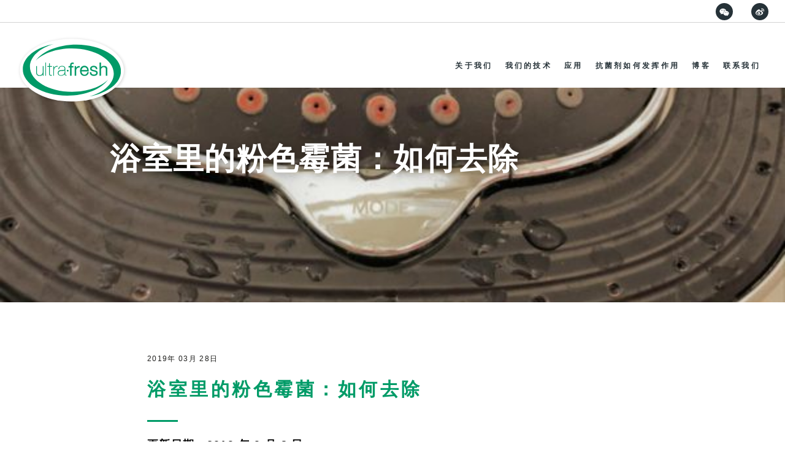

--- FILE ---
content_type: text/html; charset=UTF-8
request_url: https://www.ultra-fresh-asia.cn/pink-mold-in-shower-how-to-get-rid-of-it
body_size: 8388
content:
<!DOCTYPE html>
<html xmlns="http://www.w3.org/1999/xhtml" lang="en-US">

<head>
	<meta charset="utf-8" />
  <meta http-equiv="X-UA-Compatible" content="IE=edge">
  <meta name="viewport" content="width=device-width, initial-scale=1.0">
 	<link rel="alternate" hreflang="en-us" href="https://www.ultra-fresh-asia.cn/">

	<link rel="home" href="https://www.ultra-fresh-asia.cn/" />
 	<!--<title>Ultra Fresh (cn)</title>-->
	
  <!--<link rel="preload" href="https://fonts.googleapis.com/css?family=Lato:400,700,900|Material+Icons" as="style">-->
  <link rel="stylesheet" type="text/css" href="https://use.fontawesome.com/releases/v5.5.0/css/all.css">
  <link rel="preload" href="/assets/bundle.min.css" as="style">

  <meta name="format-detection" content="telephone=no">
  <!--<link rel="stylesheet" type="text/css" href="https://fonts.googleapis.com/css?family=Lato:400,700,900|Material+Icons">-->
      <link rel="icon" type="image/png" href="/assets/images/favicon-32x32.png" sizes="32x32">
  
  <link rel="shortlink" href="https://www.ultra-fresh-asia.cn/">
      <title>浴室里的粉色霉菌：如何去除 | Ultra-Fresh</title>
    <meta name="description" content="我们的 Ultra-Fresh 和 Silpure 抗菌产品被世界领先品牌使用，可控制引起异味和污渍的微生物的生长。"/>
      
  
    <!-- OneTrust Cookies Consent Notice start for ultra-fresh.com
    <script type="text/javascript" src="https://cdn.cookielaw.org/consent/9a56fe9a-06b6-4ace-8b32-6da28830e7c2/OtAutoBlock.js" ></script>
    <script src="https://cdn.cookielaw.org/scripttemplates/otSDKStub.js"  type="text/javascript" charset="UTF-8" data-domain-script="9a56fe9a-06b6-4ace-8b32-6da28830e7c2" ></script>
    <script type="text/javascript">
    function OptanonWrapper() { }
    </script>
    OneTrust Cookies Consent Notice end for ultra-fresh.com -->

     
  <!-- custom css -->
  <link rel="stylesheet" type="text/css" href="/assets/bundle.min.css?v=1.0">
  <link rel="stylesheet" type="text/css" href="/assets/main.css?v=1.1.3">
  <style>
    body.home .panels#whoWeWorkWith .wwww-inner .icon-container a img{
        filter:grayscale(1)
    }
    body.home .panels#whoWeWorkWith .wwww-inner .icon-container a img:hover{
        filter:grayscale(0)
    }

    .module-brands img{
      filter:grayscale(1)
    }

    .module-brands img:hover{
      filter:grayscale(0)
    }
  </style>

        

                                        
<script>
var _hmt = _hmt || [];
(function() {
  var hm = document.createElement("script");
  hm.src = "https://hm.baidu.com/hm.js?aabe591136c66e422d15b839d38f2459";
  var s = document.getElementsByTagName("script")[0]; 
  s.parentNode.insertBefore(hm, s);
})();
</script>

</head>



<body class="post  " id="pink-mold-in-shower-how-to-get-rid-of-it" data-scope="post">
				<!-- Open Fixed Header --><div style="position: fixed; width: 100%; z-index: 2030;">
<div class="banner-message2">
	<ul>
	                            		                                                                                                                           
		<li class=""><a href="#" class="wechat-qr"><i class="fab fa-fab fa-weixin"></i><img src="assets/images/wechat-qr.png" id="wechat-qr" class=""><span></span></a></li>
			                                          	 				<li class=""><a href="https://www.weibo.com/microbanchina" target="_blank"><i class="fab fa-fab fa-weibo"></i> <span></span></a></li>
				</ul>
</div>
		


<header class="uf-header">
	<div class="header-inner">
		<div class="header-left">

			<div class="logo">
				<a href="/">
					<img src="/assets/images/ultra-fresh-logo2.svg" alt="Home - Ultra Fresh Logo">
				</a>
			</div> <!-- /.logo -->
		</div>
		<div class="header-right">
			<div class="header-nav">
				<div class="lang-nav">
										<div id="mobile-trigger">
						<span></span>
						<span></span>
						<span></span>
						<span></span>
					</div>
				</div> <!-- /.lang-nav -->
				<nav id="site-navigation" class="main-navigation" role="navigation" aria-label="Header Menu">
					<ul id="menu-header" class="menu">
																		<li id="menu-item-1"
							class="menu-item menu-item-type-post_type menu-item-object-page menu-item-has-children ">
							<a href="https://www.ultra-fresh-asia.cn/about-us">关于我们</a>
							<ul class="sub-menu">
																<li class="menu-item menu-item-type-post_type menu-item-object-page"><a
										href="https://www.ultra-fresh-asia.cn/who-we-are">我们是谁</a></li>
																<li class="menu-item menu-item-type-post_type menu-item-object-page"><a
										href="https://www.ultra-fresh-asia.cn/about-us/mission-statement">我们的使命</a></li>
																<li class="menu-item menu-item-type-post_type menu-item-object-page"><a
										href="https://www.ultra-fresh-asia.cn/about-us/how-we-work-with-you">我们如何与您合作</a></li>
																<li class="menu-item menu-item-type-post_type menu-item-object-page"><a
										href="https://www.ultra-fresh-asia.cn/about-us/who-we-work-with">我们的合作伙伴</a></li>
																<li class="menu-item menu-item-type-post_type menu-item-object-page"><a
										href="https://www.ultra-fresh-asia.cn/about-us/our-lab">我们的实验室和检测工作</a></li>
																<li class="menu-item menu-item-type-post_type menu-item-object-page"><a
										href="https://www.ultra-fresh-asia.cn/allergy-uk">英国过敏协会</a></li>
																<li class="menu-item menu-item-type-post_type menu-item-object-page"><a
										href="https://www.ultra-fresh-asia.cn/bluesign">bluesign®</a></li>
																<li class="menu-item menu-item-type-post_type menu-item-object-page"><a
										href="https://www.ultra-fresh-asia.cn/about-us/faq">常见问题</a></li>
															</ul>
						</li>
												<li id="menu-item-2"
							class="menu-item menu-item-type-post_type menu-item-object-page menu-item-has-children ">
							<a href="">我们的技术</a>
							<ul class="sub-menu">
																<li class="menu-item menu-item-type-post_type menu-item-object-page"><a
										href="https://www.ultra-fresh-asia.cn/ultra-fresh-antimicrobial-additives">Ultra-Fresh 抗菌添加剂</a></li>
																<li class="menu-item menu-item-type-post_type menu-item-object-page"><a
										href="https://www.ultra-fresh-asia.cn/silpure-silver-antimicrobial-fabric-treatment">Silpure</a></li>
															</ul>
						</li>
												<li id="menu-item-3"
							class="menu-item menu-item-type-post_type menu-item-object-page menu-item-has-children ">
							<a href="https://www.ultra-fresh-asia.cn/antimicrobial-applications">应用</a>
							<ul class="sub-menu">
																<li class="menu-item menu-item-type-post_type menu-item-object-page"><a
										href="https://www.ultra-fresh-asia.cn/antimicrobial-applications/antimicrobial-fabric-treatment">抗菌织物处理</a></li>
																<li class="menu-item menu-item-type-post_type menu-item-object-page"><a
										href="https://www.ultra-fresh-asia.cn/antimicrobial-applications/antimicrobial-plastic">抗菌塑料和聚合物</a></li>
																<li class="menu-item menu-item-type-post_type menu-item-object-page"><a
										href="https://www.ultra-fresh-asia.cn/antimicrobial-applications/antimicrobial-polyurethane-foam">抗菌聚氨酯泡棉</a></li>
																<li class="menu-item menu-item-type-post_type menu-item-object-page"><a
										href="https://www.ultra-fresh-asia.cn/antimicrobial-applications/antimicrobial-flooring-carpet">抗菌地板、地毯和地毡</a></li>
																<li class="menu-item menu-item-type-post_type menu-item-object-page"><a
										href="https://www.ultra-fresh-asia.cn/antimicrobial-applications/antimicrobial-coatings">抗菌涂料</a></li>
															</ul>
						</li>
												<li id="menu-item-4"
							class="menu-item menu-item-type-post_type menu-item-object-page menu-item-has-children ">
							<a href="">抗菌剂如何发挥作用</a>
							<ul class="sub-menu">
																<li class="menu-item menu-item-type-post_type menu-item-object-page"><a
										href="https://www.ultra-fresh-asia.cn/how-antimicrobials-work/fresh">纺织品保持更清新</a></li>
																<li class="menu-item menu-item-type-post_type menu-item-object-page"><a
										href="https://www.ultra-fresh-asia.cn/how-antimicrobials-work/clean">表面保持更清洁</a></li>
															</ul>
						</li>
												<li id="menu-item-5"
							class="menu-item menu-item-type-post_type menu-item-object-page ">
							<a href="https://www.ultra-fresh-asia.cn/antimicrobial-blog">博客</a>
							<ul class="sub-menu">
															</ul>
						</li>
												<li id="menu-item-6"
							class="menu-item menu-item-type-post_type menu-item-object-page ">
							<a href="https://www.ultra-fresh-asia.cn/contact-us">联系我们</a>
							<ul class="sub-menu">
															</ul>
						</li>
												<li
							class="menu-item wpml-ls-slot-2 wpml-ls-item wpml-ls-item-en wpml-ls-current-language wpml-ls-menu-item wpml-ls-first-item wpml-ls-last-item menu-item-type-wpml_ls_menu_item menu-item-object-wpml_ls_menu_item menu-item-wpml-ls-2-en">
							<a title="English" href="https://www.ultra-fresh-asia.cn/">
							<img class="wpml-ls-flag"	src="/assets/images/canada-flag.png"
									alt="canadian flag" no-resize-detection="">
								<span class="wpml-ls-native" lang="en">English</span>
									<span	class="wpml-ls-display">
									<span class="wpml-ls-bracket"> 
									(</span>English
									<span class="wpml-ls-bracket">)
									</span>
								</span>
							</a>
						</li>
					</ul>
				</nav><!-- #site-navigation -->
			</div>
		</div>
	</div>
</header>
</div>
<!-- END Open Fixed Header --><
				
				<main id="content" role="main">
			      <section class="page-banner" style="background:  url(https://www.ultra-fresh-asia.cn/assets/images/Featured-Images/1-2.jpg) no-repeat center center /cover; background-position-y:50%">
        <h1 class="page-title">浴室里的粉色霉菌：如何去除</h1>
  </section>
  <section class="content-section content-styling entry-content">
    <div class="text-container">
      <div class="date" style="text-transform:uppercase;">
        2019年 03月 28日 		
      </div>
      <div class="title">
        浴室里的粉色霉菌：如何去除				
      </div>
      <h4><strong>更新日期：2019 年 9 月 3 日</strong></h4>
<p><strong>您是否搜索过“浴室里的粉色霉菌”、“粉色浴室霉菌”还是“粉色霉菌浴室”？详细了解浴室内讨厌的粉色残留物是什么，以及如何去除和预防。</strong></p>
<h2>浴室粉色霉菌：它是什么？</h2>
<p>在浴帘或卫生间发现的粉色霉菌实际上不是霉菌，而是被称为<em>粘质沙雷氏菌</em>的革兰氏阴性细菌。 </p>
<p>粉色是由于<em>粘质沙雷氏菌</em>在适当生长条件下产生的一种色素（灵菌红素）。 </p>
<p><em>粘质沙雷氏菌</em>通常被称为“粉色霉”或“粉色菌”，但其实它是细菌，在浴缸和花洒头上形成恼人的粉色污渍。 </p>
<h2>浴室里的粉色霉菌是什么样？</h2>
<p>粉色的浴室霉菌通常以粘液的形式出现，尽管它并不总是特别呈现为粉色。</p>
<p>这种细菌的颜色来自于在室温下产生的一种红色色素。根据生长条件的不同，产生的颜色可能是橙红色或橙色，甚至是血红色。</p>
<p>[caption id="attachment_2931" align="aligncenter" width="600"]</p>
<figure><img class="wp-image-2931" src="/assets/images/3.1.jpg" alt="花洒头上的粉色霉菌" width="600" height="450" data-image="av79ham8n05g"></figure>
<p> 花洒头上的粉色霉菌（图片来源：Thomson Research Associates, Inc.） </p>
<h2>粉色霉菌在何处生长？</h2>
<p>浴室是寻找<em>粘质沙雷氏菌</em>的最佳场所，因为它在潮湿的环境中能够迅速滋生。潮湿、矿物质沉积物和温暖的温度是其滋生的必备条件。</p>
<p>在卫生间里，最容易看到是浴室里的粉色残留物，所以经常被称为"粉色浴室霉菌"。</p>
<p>浴室可以吸收肥皂渣和个人卫生产品残渣中的脂肪堆积物，是细菌生长的绝佳场所。</p>
<p>当空气中湿气过多时，“粉色浴室霉菌”最容易传播，让细菌通过空气传播。</p>
<p>[caption id="attachment_2936" align="aligncenter" width="768"]</p>
<figure><img class="wp-image-2936" src="/assets/images/image-3-fixed-768x1024.jpeg" alt="浴帘上的粉色霉菌" width="768" height="1024" data-image="ed33l19ieaby"></figure>
<p> 浴帘内衬上的“粉色霉菌”（图片来源：Thomson Research Associates, Inc.） </p>
<h2>相关健康风险</h2>
<p>尽管这种细菌没有<a href="/symptoms-of-black-mold-is-it-dangerous/" target="_blank" rel="noreferrer noopener">黑色霉菌</a>那么危险，但接触粉色浴室霉会对健康造成各种潜在危害。</p>
<p>虽然<em>粘质沙雷氏菌</em>对大多数与它外部接触的健康人无害，但如果通过眼睛或开放性伤口进入身体，则可能导致各种健康并发症。</p>
<p>在老年人、幼儿和免疫系统受损的个体中，并发症的发生几率会更高且更严重。</p>
<p>家养宠物也有危险。</p>
<h4>高风险人士的潜在健康风险包括：</h4>
<ul><li>尿道感染和膀胱感染</li> <li>呼吸困难</li> <li>败血症（血液中毒）</li> <li>心内膜炎</li> <li>肺炎</li> <li>胃肠道疾病</li> <li>骨髓炎（骨感染）</li> <li>开放性伤口感染或溃疡</li> <li>脑膜炎</li> </ul>
<h2>如何去除浴室里的粉色细菌</h2>
<p>虽然“粉色浴室霉菌”不是最危险的微生物，但看到它开始形成时，最好还是将其清除。</p>
<p>喷洒稀释的漂白液可以杀死细菌并淡化粉色污渍。为了获得更持久的效果，需要将区域擦洗干净。这样可以去除细菌喜欢食用的矿物质和肥皂渣。</p>
<h3>擦洗方法：</h3>
<h4>步骤 1：穿上防护服</h4>
<p>为避免不必要的<em>粘质沙雷氏菌</em>浴室细菌接触，清洁时要戴上防护眼镜和<a href="/about-us/who-we-work-with/?brand=137" target="_blank" rel="noreferrer noopener">橡胶手套</a>。</p>
<h4>步骤 2：混合</h4>
<p>将半杯苏打水与 1 大勺洗碗液混合后，加入少量水，直到变成流状为止。</p>
<h4>步骤 3：上下擦洗</h4>
<p>将尼龙刷毛的擦洗刷浸入浆糊中，用力擦洗浴室瓷砖，特别注意瓷砖之间的薄浆。</p>
<h4>步骤 4：冲洗干净</h4>
<p>使用可拆卸的花洒头（如有）或小水桶彻底冲洗花洒。也可以用橡胶刷或湿毛巾擦拭，确保残留的浆糊全部清洗干净。</p>
<h3>更多诀窍</h3>
<ul><li>每次使用后擦干浴室（用毛巾或橡胶刷）可有助于防止霉菌再生</li> <li>每月清洗一次浴帘（检查浴帘是否可机洗，然后用温水轻柔洗涤），可有效将粉色霉菌从它最喜欢的生活空间中清除</li> <li>淋浴前打开卫生间的排气扇，淋浴后保持打开 20 分钟，以使浴室的空气干燥</li> <li>修复花洒漏水、滴漏的水龙头和漏水的马桶，因为这些常见问题提供了稳定的水分来源，非常适合细菌生长</li> </ul>
<h2>Ultra-Fresh 抗菌添加剂可如何发挥作用</h2>
<p>Ultra-Fresh 常被家用产品生产商用来保护材料免受微生物生长的不良影响。</p>
<p>最终用途产品，如 <a href="/about-us/who-we-work-with/?brand=141" target="_blank" rel="noreferrer noopener">Target 浴帘衬垫</a>和 Novaform 记忆泡棉浴垫，具有 Ultra-Fresh 抗菌技术，有助于保持产品免受细菌和霉菌滋生造成的污渍和气味。</p>
<p>[caption id="attachment_2946" align="aligncenter" width="550"]</p>
<figure><img class="wp-image-2946" src="/assets/images/Target-Shower-Curtain-Liner-with-Ultra-Fresh-665x1024.jpg" alt="如何去除浴帘上的粉色霉菌" width="550" height="846" data-image="l6hm07977vv8"></figure>
<p> 采用 Ultra-Fresh 抗菌技术处理的 Target 浴帘衬里可防止粉色细菌在衬里上生长。 </p>
<p>查看<a href="/about-us/who-we-work-with/" target="_blank" rel="noreferrer noopener">与我们合作的公司和品牌</a>。</p>
<h2>Ultra-Fresh 如何防止细菌引起的粉色污渍</h2>
<p style="display:inline-block;">下图展示抗菌处理产品如何防止细菌滋生引起的污渍。</p>
<p>依据 ISO 22196 对两个浴帘内衬样本进行测试，其中一个样本经 Ultra-Fresh 抗菌剂处理，另一个样本未经处理。</p>
<p>在每个样本中添加相同数量的细菌（<em>粘质沙雷氏菌</em>），然后培养 24 小时。</p>
<p>之后，对两个样本进行评估，确定残留细菌数量。</p>
<p>如下图所示，从未经处理的浴帘内衬样本中发现了大量粉色细菌。相比之下，经抗菌处理的浴帘内衬中未发现细菌。</p>
<p>[caption id="attachment_3372" align="alignleft" width="350"]</p>
<figure><a href="/assets/images/Untreated-curtain-liner-350x262.jpg"><img class="wp-image-3372 size-medium" src="/assets/images/Untreated-curtain-liner-350x262.jpg" alt="" width="350" height="262" data-image="0250bdrkwchq"></a></figure>
<p> 从未经处理的浴帘内衬中发现的细菌 </p>
<p>[caption id="attachment_3378" align="alignright" width="350"]</p>
<figure><a href="/assets/images/Curtain-liner-treated-with-Ultra-Fresh.-350x263.jpg"><img class="wp-image-3378 size-medium" src="/assets/images/Curtain-liner-treated-with-Ultra-Fresh.-350x263.jpg" alt="" width="350" height="263" data-image="5u3o632zq602"></a></figure>
<p> Ultra-Fresh 抗菌浴帘内衬上没有发现细菌。</p>
<p style="display:inline-block;">下图展示经抗菌处理的浴帘内衬随时间的变化。</p>
<p>相同数量的细菌添加到经抗菌处理的浴帘内衬和未经抗菌处理的浴帘内衬中。</p>
<p>按照 ISO 22196 测试方法，样本在 70°F/21°C 下培养 24 小时。然后测定残留细菌的数量。</p>
<p> </p>
<figure><a href="/assets/images/Graph_-_untreated_vs_treated_shower_curtain_liners.jpg"><img class="aligncenter wp-image-3437 size-full" src="/assets/images/Graph_-_untreated_vs_treated_shower_curtain_liners.jpg" alt="浴室里的粉色霉菌" width="1200" height="899" data-image="3kp6njmxh8of"></a></figure>
<p> </p>
<p>未经处理的浴帘内衬上细菌成倍增长（从约 5 万增加到将近 50 万）。</p>
<p>同一时间段内，经过 Ultra-Fresh 处理的抗菌浴帘内衬比未经处理的浴帘内衬减少了 99.9% 的细菌！</p>
<p>所以结论很简单：<strong>细菌越少，粉色污渍越少。</strong></p>
<p>采用抗菌技术可防止或减少细菌滋生引起的污渍。</p>
<h2><strong>清洁还是更换？</strong></h2>
<p>产品使用寿命到达临界点后，再多的清洁也无法将其恢复到适合重复使用的清洁程度。</p>
<p>使用不含抗菌剂的产品时，根据使用量，有时需要扔掉或更换。</p>
<p>如果使用抗菌产品，而且经常定期清洁，则其最终使用寿命会大大延长。</p>
<p>抗菌产品有利于环保，因为它们不会产生异味、污渍或材料分解，因此被扔掉的频率较低。</p>
<p>另外，由于产品无需经常更换，所以抗菌产品也可帮助消费者节省开支。</p>
<p><em>注：Ultra-Fresh 并非旨在营造更健康的环境或掩盖家中现有的潮湿问题。抗菌产品保护可防止产品本身产生异味、污渍和变质。</em></p>
<p>了解更多<a href="/about-us/">关于我们</a>的信息或<a href="/contact-us/">联系我们</a>获取更多信息。<br></p>
<h2>更多有趣文章：</h2>
<ul><li><a href="/antimicrobial-vs-antibacterial/">抗菌与抗细菌的区别</a></li> <li><a href="/mold-in-the-dishwasher/">洗碗机发霉的惊人原因</a></li> <li><a href="/mold-or-mould-what-is-the-difference/">霉菌 (Mold) 或霉菌 (Mould)：有何区别？</a></li> <li><a href="/antimicrobial-blog/">更多博客文章…</a></li> </ul>

      <div class="module module-page-content">

  
  
</div>
    </div>
  </section>

  <!DOCTYPE html>
<html xmlns="http://www.w3.org/1999/xhtml" lang="en-US">

<head>
    <META NAME="ROBOTS" CONTENT="NOINDEX, NOFOLLOW">
</head>


<body class="post  " id="pink-mold-in-shower-how-to-get-rid-of-it" data-scope="post">
				
				<main id="content" role="main">
			<section class="pre-footer-social">
  <div class="background-image standard bg-lazy"
      data-bg="https://www.ultra-fresh-asia.cn/assets/images/Featured-Images/iStock-802651986.jpg"
      >
  </div>
  <div class="ft-content">

      <div class="top-social-container">
          <h1 class="section-title"></h1>
          <nav class="top-social">
              <div class="social-container">
		      <a href="https://www.ultra-fresh-asia.cn/contact-us" class="button green" id="newsBtn">联系我们</a>
<!--                                    <a href="https://www.weibo.com/microbanchina" target="_blank">
                      <img class="lazyload"
                          data-src="https://www.ultra-fresh-asia.cn/assets/images/weibo.png"
                          alt=""></a>
			                    <a href="" target="_blank">
                      <img class="lazyload"
                          data-src="https://www.ultra-fresh-asia.cn/assets/images/wechat.png"
                          alt=""></a>
			   -->
              </div>
          </nav>
      </div>
  </div>
</section>
		</main>
		
		
</body>
</html>
  <section class="pre-footer">
	<div class="pre-footer-wrapper">
		<nav class="pre-footer-navigation" role="navigation" aria-label="Footer Menu">
			<ul id="menu-pre-footer-menu" class="menu" style="max-height: 284px;">
																<li id="menu-item-1706"
					class="menu-item menu-item-type-post_type menu-item-object-page current-page-ancestor menu-item-has-children menu-item-1706">
							<a href="https://www.ultra-fresh-asia.cn/about-us">关于我们</a>
							<ul class="sub-menu">
																<li id="menu-item-77" class="menu-item menu-item-type-post_type menu-item-object-page menu-item-77"><a
									href="https://www.ultra-fresh-asia.cn/who-we-are">我们是谁</a></li>
																<li id="menu-item-77" class="menu-item menu-item-type-post_type menu-item-object-page menu-item-77"><a
									href="https://www.ultra-fresh-asia.cn/about-us/mission-statement">我们的使命</a></li>
																<li id="menu-item-77" class="menu-item menu-item-type-post_type menu-item-object-page menu-item-77"><a
									href="https://www.ultra-fresh-asia.cn/about-us/how-we-work-with-you">我们如何与您合作</a></li>
																<li id="menu-item-77" class="menu-item menu-item-type-post_type menu-item-object-page menu-item-77"><a
									href="https://www.ultra-fresh-asia.cn/about-us/our-lab">我们的实验室和检测工作</a></li>
																<li id="menu-item-77" class="menu-item menu-item-type-post_type menu-item-object-page menu-item-77"><a
									href="https://www.ultra-fresh-asia.cn/">抗菌图片库</a></li>
																<li id="menu-item-77" class="menu-item menu-item-type-post_type menu-item-object-page menu-item-77"><a
									href="https://www.ultra-fresh-asia.cn/about-us/corporate-policies">公司政策</a></li>
																<li id="menu-item-77" class="menu-item menu-item-type-post_type menu-item-object-page menu-item-77"><a
									href="https://www.ultra-fresh-asia.cn/bluesign">bluesign®</a></li>
																<li id="menu-item-77" class="menu-item menu-item-type-post_type menu-item-object-page menu-item-77"><a
									href="https://www.ultra-fresh-asia.cn/about-us/faq">常见问题</a></li>
															</ul>
					</li>
																<li id="menu-item-1706"
					class="menu-item menu-item-type-post_type menu-item-object-page current-page-ancestor menu-item-has-children menu-item-1706">
							<a href="https://www.ultra-fresh-asia.cn/">我们的技术</a>
							<ul class="sub-menu">
																<li id="menu-item-77" class="menu-item menu-item-type-post_type menu-item-object-page menu-item-77"><a
									href="https://www.ultra-fresh-asia.cn/ultra-fresh-antimicrobial-additives">Ultra-Fresh 抗菌添加剂</a></li>
																<li id="menu-item-77" class="menu-item menu-item-type-post_type menu-item-object-page menu-item-77"><a
									href="https://www.ultra-fresh-asia.cn/silpure-silver-antimicrobial-fabric-treatment">Silpure</a></li>
															</ul>
					</li>
																<li id="menu-item-1706"
					class="menu-item menu-item-type-post_type menu-item-object-page current-page-ancestor menu-item-has-children menu-item-1706">
							<a href="https://www.ultra-fresh-asia.cn/">抗菌剂如何发挥作用</a>
							<ul class="sub-menu">
																<li id="menu-item-77" class="menu-item menu-item-type-post_type menu-item-object-page menu-item-77"><a
									href="https://www.ultra-fresh-asia.cn/how-antimicrobials-work/fresh">纺织品保持更清新</a></li>
																<li id="menu-item-77" class="menu-item menu-item-type-post_type menu-item-object-page menu-item-77"><a
									href="https://www.ultra-fresh-asia.cn/how-antimicrobials-work/clean">表面保持更清洁</a></li>
															</ul>
					</li>
																<li id="menu-item-1706"
					class="menu-item menu-item-type-post_type menu-item-object-page current-page-ancestor menu-item-has-children menu-item-1706">
							<a href="https://www.ultra-fresh-asia.cn/about-us/who-we-work-with">我们的合作伙伴</a>
							<ul class="sub-menu">
															</ul>
					</li>
																<li id="menu-item-1706"
					class="menu-item menu-item-type-post_type menu-item-object-page current-page-ancestor menu-item-has-children menu-item-1706">
							<a href="https://www.ultra-fresh-asia.cn/antimicrobial-applications">抗菌应用</a>
							<ul class="sub-menu">
																<li id="menu-item-77" class="menu-item menu-item-type-post_type menu-item-object-page menu-item-77"><a
									href="https://www.ultra-fresh-asia.cn/antimicrobial-applications/antimicrobial-fabric-treatment">抗菌织物处理</a></li>
																<li id="menu-item-77" class="menu-item menu-item-type-post_type menu-item-object-page menu-item-77"><a
									href="https://www.ultra-fresh-asia.cn/antimicrobial-applications/antimicrobial-plastic">抗菌塑料和聚合物</a></li>
																<li id="menu-item-77" class="menu-item menu-item-type-post_type menu-item-object-page menu-item-77"><a
									href="https://www.ultra-fresh-asia.cn/antimicrobial-applications/antimicrobial-polyurethane-foam">抗菌聚氨酯泡棉</a></li>
																<li id="menu-item-77" class="menu-item menu-item-type-post_type menu-item-object-page menu-item-77"><a
									href="https://www.ultra-fresh-asia.cn/antimicrobial-applications/antimicrobial-flooring-carpet">抗菌地板、地毯和地毡</a></li>
																<li id="menu-item-77" class="menu-item menu-item-type-post_type menu-item-object-page menu-item-77"><a
									href="https://www.ultra-fresh-asia.cn/antimicrobial-applications/antimicrobial-coatings">抗菌涂料</a></li>
															</ul>
					</li>
																<li id="menu-item-1706"
					class="menu-item menu-item-type-post_type menu-item-object-page current-page-ancestor menu-item-has-children menu-item-1706">
							<a href="https://www.ultra-fresh-asia.cn/contact-us">联系我们</a>
							<ul class="sub-menu">
															</ul>
					</li>
																
			</ul>
		</nav><!-- #site-navigation -->
		
		<nav class="footer-social-navigation" role="navigation" aria-label="Footer Menu">
			<p class="footer-social-title">Follow Us</p>
			<ul id="menu-footer-social-menu" class="menu">
																																																																				<li id="menu-item-1706"
						class="menu-item menu-item-type-post_type menu-item-object-page current-page-ancestor menu-item-has-children menu-item-1706">

								<ul class="sub-menu">
																													
									<li id="menu-item-87" class=" menu-item menu-item-type-custom menu-item-object-custom menu-item-87">
										<a class="wechat-qr2" href="#">
											<i class="fab fa-fab fa-weixin"></i>
										微信
										
										 										 <img src="assets/images/wechat-qr.png" id="wechat-qr2" class="wechat-prefooter">
										 										</a>
									</li>
																																																		
									<li id="menu-item-87" class=" menu-item menu-item-type-custom menu-item-object-custom menu-item-87">
										<a class="" href="https://www.weibo.com/microbanchina">
											<i class="fab fa-fab fa-weibo"></i>
										微博
										
										 										</a>
									</li>
																	</ul>
						</li>
						
													
			</ul>
</nav><!-- #site-navigation -->
	</div>
</section>
		</main>
		
		<footer class="uf-footer">
    <div class="footer-left">

        <nav class="footer-navigation" role="navigation" aria-label="Footer Menu">
            <ul id="menu-footer-menu" class="menu">
                		                <li id="menu-item-74" class="menu-item menu-item-type-post_type menu-item-object-page menu-item-74"><a
                        href="https://www.ultra-fresh-asia.cn/terms-of-sale">销售条款</a></li>
                                <li id="menu-item-74" class="menu-item menu-item-type-post_type menu-item-object-page menu-item-74"><a
                        href="https://www.ultra-fresh-asia.cn/accessibility">无障碍便利客户服务</a></li>
                                <li id="menu-item-74" class="menu-item menu-item-type-post_type menu-item-object-page menu-item-74"><a
                        href="https://www.ultra-fresh-asia.cn/site-map">网站地图</a></li>
                                <li id="menu-item-74" class="menu-item menu-item-type-post_type menu-item-object-page menu-item-74"><a
                        href="https://www.ultra-fresh-asia.cn/regulatory-information">监管信息</a></li>
                                <li id="menu-item-74" class="menu-item menu-item-type-post_type menu-item-object-page menu-item-74"><a
                        href="https://www.ultra-fresh-asia.cn/privacy-policy">隐私政策</a></li>
                                <li id="menu-item-74" class="menu-item menu-item-type-post_type menu-item-object-page menu-item-74"><a
                        href="https://www.ultra-fresh-asia.cn/about-us/corporate-policies">公司政策</a></li>
                		<!--                <li><span id="ot-sdk-btn" class="ot-sdk-show-settings">Cookie Settings</span></li> -->
            </ul>
        </nav><!-- #site-navigation -->
    </div><!-- /.footer-left -->
    <div class="footer-right">
	    <p>2026© 版权所有：妙抗保产品公司</p><p>© 2023 Microban Products Company保留所有权利。</p>
<p> Ultra-Fresh<sup>®</sup>是妙抗保产品公司 (Microban Products Company) 的注册商标。<strong><a href="https://beian.miit.gov.cn/">粤ICP备19013412号-3</a></strong></p>
<p><span class="cred"></span></p>
    </div>
</footer>
		
  	<script type="text/javascript" src="https://cdn.bootcdn.net/ajax/libs/jquery/3.6.0/jquery.min.js"></script>
<script type="text/javascript" src="https://cdn.bootcdn.net/ajax/libs/jquery-migrate/3.3.2/jquery-migrate.min.js"></script>

<script async type="text/javascript" src="https://cdn.bootcdn.net/ajax/libs/slick-carousel/1.8.1/slick.min.js"></script>
<!-- main javascript file, use minified version for production -->
<script type="text/javascript" src="/assets/bundle.min.js"></script>

<script>
  function addLink (src){
    var linkElement = this.document.createElement('link');
    linkElement.setAttribute('rel', 'stylesheet');
    linkElement.setAttribute('type', 'text/css');
    linkElement.setAttribute('href', src);
    $('head').append(linkElement)
  }

  setTimeout(function(){
    addLink('https://cdn.bootcdn.net/ajax/libs/font-awesome/5.5.0/css/all.css');
  }, 50)

  function addScript( src ) {
    var s = document.createElement( 'script' );
    s.setAttribute( 'src', src );
    s.async=true;
    document.body.appendChild( s );
  }
</script>
</body>
</html>


--- FILE ---
content_type: text/css
request_url: https://www.ultra-fresh-asia.cn/assets/bundle.min.css
body_size: 43257
content:
/*!
 * Bootstrap v4.0.0-beta (https://getbootstrap.com)
 * Copyright 2011-2017 The Bootstrap Authors
 * Copyright 2011-2017 Twitter, Inc.
 * Licensed under MIT (https://github.com/twbs/bootstrap/blob/master/LICENSE)
 */@media print{*,:after,:before{text-shadow:none!important;-webkit-box-shadow:none!important;box-shadow:none!important}a,a:visited{text-decoration:underline}abbr[title]:after{content:" (" attr(title) ")"}pre{white-space:pre-wrap!important}blockquote,pre{border:1px solid #999;page-break-inside:avoid}thead{display:table-header-group}img,tr{page-break-inside:avoid}h2,h3,p{orphans:3;widows:3}h2,h3{page-break-after:avoid}.navbar{display:none}.badge{border:1px solid #000}.table{border-collapse:collapse!important}.table td,.table th{background-color:#fff!important}.table-bordered td,.table-bordered th{border:1px solid #ddd!important}}*,:after,:before{-webkit-box-sizing:border-box;box-sizing:border-box}html{font-family:sans-serif;line-height:1.15;-webkit-text-size-adjust:100%;-ms-text-size-adjust:100%;-ms-overflow-style:scrollbar;-webkit-tap-highlight-color:transparent}@-ms-viewport{width:device-width}article,aside,dialog,figcaption,figure,footer,header,hgroup,main,nav,section{display:block}body{margin:0;font-family:-apple-system,BlinkMacSystemFont,Segoe UI,Roboto,Helvetica Neue,Arial,sans-serif;font-size:1rem;font-weight:400;line-height:1.5;color:#212529;text-align:left;background-color:#fff}[tabindex="-1"]:focus{outline:0!important}hr{-webkit-box-sizing:content-box;box-sizing:content-box;height:0;overflow:visible}h1,h2,h3,h4,h5,h6{margin-top:0;margin-bottom:.5rem}p{margin-top:0;margin-bottom:1rem}abbr[data-original-title],abbr[title]{text-decoration:underline;-webkit-text-decoration:underline dotted;text-decoration:underline dotted;cursor:help;border-bottom:0}address{font-style:normal;line-height:inherit}address,dl,ol,ul{margin-bottom:1rem}dl,ol,ul{margin-top:0}ol ol,ol ul,ul ol,ul ul{margin-bottom:0}dt{font-weight:700}dd{margin-bottom:.5rem;margin-left:0}blockquote{margin:0 0 1rem}dfn{font-style:italic}b,strong{font-weight:bolder}small{font-size:80%}sub,sup{position:relative;font-size:75%;line-height:0;vertical-align:baseline}sub{bottom:-.25em}sup{top:-.5em}a{color:#007bff;background-color:transparent;-webkit-text-decoration-skip:objects}a:hover{color:#0056b3;text-decoration:underline}a:not([href]):not([tabindex]),a:not([href]):not([tabindex]):focus,a:not([href]):not([tabindex]):hover{color:inherit;text-decoration:none}a:not([href]):not([tabindex]):focus{outline:0}code,kbd,pre,samp{font-family:monospace,monospace;font-size:1em}pre{overflow:auto}figure{margin:0 0 1rem}img{vertical-align:middle;border-style:none}svg:not(:root){overflow:hidden}[role=button],a,area,button,input,label,select,summary,textarea{-ms-touch-action:manipulation;touch-action:manipulation}table{border-collapse:collapse}caption{padding-top:.75rem;padding-bottom:.75rem;color:#868e96;text-align:left;caption-side:bottom}th{text-align:inherit}label{display:inline-block;margin-bottom:.5rem}button:focus{outline:1px dotted;outline:5px auto -webkit-focus-ring-color}button,input,optgroup,select,textarea{margin:0;font-family:inherit;font-size:inherit;line-height:inherit}button,input{overflow:visible}button,select{text-transform:none}[type=reset],[type=submit],button,html [type=button]{-webkit-appearance:button}[type=button]::-moz-focus-inner,[type=reset]::-moz-focus-inner,[type=submit]::-moz-focus-inner,button::-moz-focus-inner{padding:0;border-style:none}input[type=checkbox],input[type=radio]{-webkit-box-sizing:border-box;box-sizing:border-box;padding:0}input[type=date],input[type=datetime-local],input[type=month],input[type=time]{-webkit-appearance:listbox}textarea{overflow:auto;resize:vertical}fieldset{min-width:0;padding:0;margin:0;border:0}legend{display:block;width:100%;max-width:100%;padding:0;margin-bottom:.5rem;font-size:1.5rem;line-height:inherit;color:inherit;white-space:normal}progress{vertical-align:baseline}[type=number]::-webkit-inner-spin-button,[type=number]::-webkit-outer-spin-button{height:auto}[type=search]{outline-offset:-2px;-webkit-appearance:none}[type=search]::-webkit-search-cancel-button,[type=search]::-webkit-search-decoration{-webkit-appearance:none}::-webkit-file-upload-button{font:inherit;-webkit-appearance:button}output{display:inline-block}summary{display:list-item}template{display:none}[hidden]{display:none!important}.h1,.h2,.h3,.h4,.h5,.h6,h1,h2,h3,h4,h5,h6{margin-bottom:.5rem;font-family:inherit;font-weight:500;line-height:1.1;color:inherit}.h1,h1{font-size:2.5rem}.h2,h2{font-size:2rem}.h3,h3{font-size:1.75rem}.h4,h4{font-size:1.5rem}.h5,h5{font-size:1.25rem}.h6,h6{font-size:1rem}.lead{font-size:1.25rem;font-weight:300}.display-1{font-size:6rem}.display-1,.display-2{font-weight:300;line-height:1.1}.display-2{font-size:5.5rem}.display-3{font-size:4.5rem}.display-3,.display-4{font-weight:300;line-height:1.1}.display-4{font-size:3.5rem}hr{margin-top:1rem;margin-bottom:1rem;border:0;border-top:1px solid rgba(0,0,0,.1)}.small,small{font-size:80%;font-weight:400}.mark,mark{padding:.2em;background-color:#fcf8e3}.list-inline,.list-unstyled{padding-left:0;list-style:none}.list-inline-item{display:inline-block}.list-inline-item:not(:last-child){margin-right:5px}.initialism{font-size:90%;text-transform:uppercase}.blockquote{margin-bottom:1rem;font-size:1.25rem}.blockquote-footer{display:block;font-size:80%;color:#868e96}.blockquote-footer:before{content:"\2014   \A0"}.img-fluid,.img-thumbnail{max-width:100%;height:auto}.img-thumbnail{padding:.25rem;background-color:#fff;border:1px solid #ddd;border-radius:.25rem;-webkit-transition:all .2s ease-in-out;transition:all .2s ease-in-out}.figure{display:inline-block}.figure-img{margin-bottom:.5rem;line-height:1}.figure-caption{font-size:90%;color:#868e96}code,kbd,pre,samp{font-family:SFMono-Regular,Menlo,Monaco,Consolas,Liberation Mono,Courier New,monospace}code{padding:.2rem .4rem;font-size:90%;color:#bd4147;background-color:#f8f9fa;border-radius:.25rem}a>code{padding:0;color:inherit;background-color:inherit}kbd{padding:.2rem .4rem;font-size:90%;color:#fff;background-color:#212529;border-radius:.2rem}kbd kbd{padding:0;font-size:100%;font-weight:700}pre{display:block;margin-top:0;margin-bottom:1rem;font-size:90%;color:#212529}pre code{padding:0;font-size:inherit;color:inherit;background-color:transparent;border-radius:0}.pre-scrollable{max-height:340px;overflow-y:scroll}.container{margin-right:auto;margin-left:auto;padding-right:15px;padding-left:15px}@media (min-width:576px){.container{max-width:540px}}@media (min-width:768px){.container{max-width:720px}}@media (min-width:992px){.container{max-width:960px}}@media (min-width:1200px){.container{max-width:1140px}}.container-fluid{margin-right:auto;margin-left:auto;padding-right:15px;padding-left:15px;width:100%}.row{display:-webkit-box;display:-ms-flexbox;display:flex;-ms-flex-wrap:wrap;flex-wrap:wrap;margin-right:-15px;margin-left:-15px}.no-gutters{margin-right:0;margin-left:0}.no-gutters>.col,.no-gutters>[class*=col-]{padding-right:0;padding-left:0}.col,.col-1,.col-10,.col-11,.col-12,.col-2,.col-3,.col-4,.col-5,.col-6,.col-7,.col-8,.col-9,.col-auto,.col-lg,.col-lg-1,.col-lg-10,.col-lg-11,.col-lg-12,.col-lg-2,.col-lg-3,.col-lg-4,.col-lg-5,.col-lg-6,.col-lg-7,.col-lg-8,.col-lg-9,.col-lg-auto,.col-md,.col-md-1,.col-md-10,.col-md-11,.col-md-12,.col-md-2,.col-md-3,.col-md-4,.col-md-5,.col-md-6,.col-md-7,.col-md-8,.col-md-9,.col-md-auto,.col-sm,.col-sm-1,.col-sm-10,.col-sm-11,.col-sm-12,.col-sm-2,.col-sm-3,.col-sm-4,.col-sm-5,.col-sm-6,.col-sm-7,.col-sm-8,.col-sm-9,.col-sm-auto,.col-xl,.col-xl-1,.col-xl-10,.col-xl-11,.col-xl-12,.col-xl-2,.col-xl-3,.col-xl-4,.col-xl-5,.col-xl-6,.col-xl-7,.col-xl-8,.col-xl-9,.col-xl-auto{position:relative;width:100%;min-height:1px;padding-right:15px;padding-left:15px}.col{-ms-flex-preferred-size:0;flex-basis:0;-webkit-box-flex:1;-ms-flex-positive:1;flex-grow:1;max-width:100%}.col-auto{-ms-flex:0 0 auto;flex:0 0 auto;width:auto;max-width:none}.col-1,.col-auto{-webkit-box-flex:0}.col-1{-ms-flex:0 0 8.33333%;flex:0 0 8.33333%;max-width:8.33333%}.col-2{-ms-flex:0 0 16.66667%;flex:0 0 16.66667%;max-width:16.66667%}.col-2,.col-3{-webkit-box-flex:0}.col-3{-ms-flex:0 0 25%;flex:0 0 25%;max-width:25%}.col-4{-ms-flex:0 0 33.33333%;flex:0 0 33.33333%;max-width:33.33333%}.col-4,.col-5{-webkit-box-flex:0}.col-5{-ms-flex:0 0 41.66667%;flex:0 0 41.66667%;max-width:41.66667%}.col-6{-ms-flex:0 0 50%;flex:0 0 50%;max-width:50%}.col-6,.col-7{-webkit-box-flex:0}.col-7{-ms-flex:0 0 58.33333%;flex:0 0 58.33333%;max-width:58.33333%}.col-8{-ms-flex:0 0 66.66667%;flex:0 0 66.66667%;max-width:66.66667%}.col-8,.col-9{-webkit-box-flex:0}.col-9{-ms-flex:0 0 75%;flex:0 0 75%;max-width:75%}.col-10{-ms-flex:0 0 83.33333%;flex:0 0 83.33333%;max-width:83.33333%}.col-10,.col-11{-webkit-box-flex:0}.col-11{-ms-flex:0 0 91.66667%;flex:0 0 91.66667%;max-width:91.66667%}.col-12{-webkit-box-flex:0;-ms-flex:0 0 100%;flex:0 0 100%;max-width:100%}.order-1{-webkit-box-ordinal-group:2;-ms-flex-order:1;order:1}.order-2{-webkit-box-ordinal-group:3;-ms-flex-order:2;order:2}.order-3{-webkit-box-ordinal-group:4;-ms-flex-order:3;order:3}.order-4{-webkit-box-ordinal-group:5;-ms-flex-order:4;order:4}.order-5{-webkit-box-ordinal-group:6;-ms-flex-order:5;order:5}.order-6{-webkit-box-ordinal-group:7;-ms-flex-order:6;order:6}.order-7{-webkit-box-ordinal-group:8;-ms-flex-order:7;order:7}.order-8{-webkit-box-ordinal-group:9;-ms-flex-order:8;order:8}.order-9{-webkit-box-ordinal-group:10;-ms-flex-order:9;order:9}.order-10{-webkit-box-ordinal-group:11;-ms-flex-order:10;order:10}.order-11{-webkit-box-ordinal-group:12;-ms-flex-order:11;order:11}.order-12{-webkit-box-ordinal-group:13;-ms-flex-order:12;order:12}@media (min-width:576px){.col-sm{-ms-flex-preferred-size:0;flex-basis:0;-webkit-box-flex:1;-ms-flex-positive:1;flex-grow:1;max-width:100%}.col-sm-auto{-webkit-box-flex:0;-ms-flex:0 0 auto;flex:0 0 auto;width:auto;max-width:none}.col-sm-1{-webkit-box-flex:0;-ms-flex:0 0 8.33333%;flex:0 0 8.33333%;max-width:8.33333%}.col-sm-2{-webkit-box-flex:0;-ms-flex:0 0 16.66667%;flex:0 0 16.66667%;max-width:16.66667%}.col-sm-3{-webkit-box-flex:0;-ms-flex:0 0 25%;flex:0 0 25%;max-width:25%}.col-sm-4{-webkit-box-flex:0;-ms-flex:0 0 33.33333%;flex:0 0 33.33333%;max-width:33.33333%}.col-sm-5{-webkit-box-flex:0;-ms-flex:0 0 41.66667%;flex:0 0 41.66667%;max-width:41.66667%}.col-sm-6{-webkit-box-flex:0;-ms-flex:0 0 50%;flex:0 0 50%;max-width:50%}.col-sm-7{-webkit-box-flex:0;-ms-flex:0 0 58.33333%;flex:0 0 58.33333%;max-width:58.33333%}.col-sm-8{-webkit-box-flex:0;-ms-flex:0 0 66.66667%;flex:0 0 66.66667%;max-width:66.66667%}.col-sm-9{-webkit-box-flex:0;-ms-flex:0 0 75%;flex:0 0 75%;max-width:75%}.col-sm-10{-webkit-box-flex:0;-ms-flex:0 0 83.33333%;flex:0 0 83.33333%;max-width:83.33333%}.col-sm-11{-webkit-box-flex:0;-ms-flex:0 0 91.66667%;flex:0 0 91.66667%;max-width:91.66667%}.col-sm-12{-webkit-box-flex:0;-ms-flex:0 0 100%;flex:0 0 100%;max-width:100%}.order-sm-1{-webkit-box-ordinal-group:2;-ms-flex-order:1;order:1}.order-sm-2{-webkit-box-ordinal-group:3;-ms-flex-order:2;order:2}.order-sm-3{-webkit-box-ordinal-group:4;-ms-flex-order:3;order:3}.order-sm-4{-webkit-box-ordinal-group:5;-ms-flex-order:4;order:4}.order-sm-5{-webkit-box-ordinal-group:6;-ms-flex-order:5;order:5}.order-sm-6{-webkit-box-ordinal-group:7;-ms-flex-order:6;order:6}.order-sm-7{-webkit-box-ordinal-group:8;-ms-flex-order:7;order:7}.order-sm-8{-webkit-box-ordinal-group:9;-ms-flex-order:8;order:8}.order-sm-9{-webkit-box-ordinal-group:10;-ms-flex-order:9;order:9}.order-sm-10{-webkit-box-ordinal-group:11;-ms-flex-order:10;order:10}.order-sm-11{-webkit-box-ordinal-group:12;-ms-flex-order:11;order:11}.order-sm-12{-webkit-box-ordinal-group:13;-ms-flex-order:12;order:12}}@media (min-width:768px){.col-md{-ms-flex-preferred-size:0;flex-basis:0;-webkit-box-flex:1;-ms-flex-positive:1;flex-grow:1;max-width:100%}.col-md-auto{-webkit-box-flex:0;-ms-flex:0 0 auto;flex:0 0 auto;width:auto;max-width:none}.col-md-1{-webkit-box-flex:0;-ms-flex:0 0 8.33333%;flex:0 0 8.33333%;max-width:8.33333%}.col-md-2{-webkit-box-flex:0;-ms-flex:0 0 16.66667%;flex:0 0 16.66667%;max-width:16.66667%}.col-md-3{-webkit-box-flex:0;-ms-flex:0 0 25%;flex:0 0 25%;max-width:25%}.col-md-4{-webkit-box-flex:0;-ms-flex:0 0 33.33333%;flex:0 0 33.33333%;max-width:33.33333%}.col-md-5{-webkit-box-flex:0;-ms-flex:0 0 41.66667%;flex:0 0 41.66667%;max-width:41.66667%}.col-md-6{-webkit-box-flex:0;-ms-flex:0 0 50%;flex:0 0 50%;max-width:50%}.col-md-7{-webkit-box-flex:0;-ms-flex:0 0 58.33333%;flex:0 0 58.33333%;max-width:58.33333%}.col-md-8{-webkit-box-flex:0;-ms-flex:0 0 66.66667%;flex:0 0 66.66667%;max-width:66.66667%}.col-md-9{-webkit-box-flex:0;-ms-flex:0 0 75%;flex:0 0 75%;max-width:75%}.col-md-10{-webkit-box-flex:0;-ms-flex:0 0 83.33333%;flex:0 0 83.33333%;max-width:83.33333%}.col-md-11{-webkit-box-flex:0;-ms-flex:0 0 91.66667%;flex:0 0 91.66667%;max-width:91.66667%}.col-md-12{-webkit-box-flex:0;-ms-flex:0 0 100%;flex:0 0 100%;max-width:100%}.order-md-1{-webkit-box-ordinal-group:2;-ms-flex-order:1;order:1}.order-md-2{-webkit-box-ordinal-group:3;-ms-flex-order:2;order:2}.order-md-3{-webkit-box-ordinal-group:4;-ms-flex-order:3;order:3}.order-md-4{-webkit-box-ordinal-group:5;-ms-flex-order:4;order:4}.order-md-5{-webkit-box-ordinal-group:6;-ms-flex-order:5;order:5}.order-md-6{-webkit-box-ordinal-group:7;-ms-flex-order:6;order:6}.order-md-7{-webkit-box-ordinal-group:8;-ms-flex-order:7;order:7}.order-md-8{-webkit-box-ordinal-group:9;-ms-flex-order:8;order:8}.order-md-9{-webkit-box-ordinal-group:10;-ms-flex-order:9;order:9}.order-md-10{-webkit-box-ordinal-group:11;-ms-flex-order:10;order:10}.order-md-11{-webkit-box-ordinal-group:12;-ms-flex-order:11;order:11}.order-md-12{-webkit-box-ordinal-group:13;-ms-flex-order:12;order:12}}@media (min-width:992px){.col-lg{-ms-flex-preferred-size:0;flex-basis:0;-webkit-box-flex:1;-ms-flex-positive:1;flex-grow:1;max-width:100%}.col-lg-auto{-webkit-box-flex:0;-ms-flex:0 0 auto;flex:0 0 auto;width:auto;max-width:none}.col-lg-1{-webkit-box-flex:0;-ms-flex:0 0 8.33333%;flex:0 0 8.33333%;max-width:8.33333%}.col-lg-2{-webkit-box-flex:0;-ms-flex:0 0 16.66667%;flex:0 0 16.66667%;max-width:16.66667%}.col-lg-3{-webkit-box-flex:0;-ms-flex:0 0 25%;flex:0 0 25%;max-width:25%}.col-lg-4{-webkit-box-flex:0;-ms-flex:0 0 33.33333%;flex:0 0 33.33333%;max-width:33.33333%}.col-lg-5{-webkit-box-flex:0;-ms-flex:0 0 41.66667%;flex:0 0 41.66667%;max-width:41.66667%}.col-lg-6{-webkit-box-flex:0;-ms-flex:0 0 50%;flex:0 0 50%;max-width:50%}.col-lg-7{-webkit-box-flex:0;-ms-flex:0 0 58.33333%;flex:0 0 58.33333%;max-width:58.33333%}.col-lg-8{-webkit-box-flex:0;-ms-flex:0 0 66.66667%;flex:0 0 66.66667%;max-width:66.66667%}.col-lg-9{-webkit-box-flex:0;-ms-flex:0 0 75%;flex:0 0 75%;max-width:75%}.col-lg-10{-webkit-box-flex:0;-ms-flex:0 0 83.33333%;flex:0 0 83.33333%;max-width:83.33333%}.col-lg-11{-webkit-box-flex:0;-ms-flex:0 0 91.66667%;flex:0 0 91.66667%;max-width:91.66667%}.col-lg-12{-webkit-box-flex:0;-ms-flex:0 0 100%;flex:0 0 100%;max-width:100%}.order-lg-1{-webkit-box-ordinal-group:2;-ms-flex-order:1;order:1}.order-lg-2{-webkit-box-ordinal-group:3;-ms-flex-order:2;order:2}.order-lg-3{-webkit-box-ordinal-group:4;-ms-flex-order:3;order:3}.order-lg-4{-webkit-box-ordinal-group:5;-ms-flex-order:4;order:4}.order-lg-5{-webkit-box-ordinal-group:6;-ms-flex-order:5;order:5}.order-lg-6{-webkit-box-ordinal-group:7;-ms-flex-order:6;order:6}.order-lg-7{-webkit-box-ordinal-group:8;-ms-flex-order:7;order:7}.order-lg-8{-webkit-box-ordinal-group:9;-ms-flex-order:8;order:8}.order-lg-9{-webkit-box-ordinal-group:10;-ms-flex-order:9;order:9}.order-lg-10{-webkit-box-ordinal-group:11;-ms-flex-order:10;order:10}.order-lg-11{-webkit-box-ordinal-group:12;-ms-flex-order:11;order:11}.order-lg-12{-webkit-box-ordinal-group:13;-ms-flex-order:12;order:12}}@media (min-width:1200px){.col-xl{-ms-flex-preferred-size:0;flex-basis:0;-webkit-box-flex:1;-ms-flex-positive:1;flex-grow:1;max-width:100%}.col-xl-auto{-webkit-box-flex:0;-ms-flex:0 0 auto;flex:0 0 auto;width:auto;max-width:none}.col-xl-1{-webkit-box-flex:0;-ms-flex:0 0 8.33333%;flex:0 0 8.33333%;max-width:8.33333%}.col-xl-2{-webkit-box-flex:0;-ms-flex:0 0 16.66667%;flex:0 0 16.66667%;max-width:16.66667%}.col-xl-3{-webkit-box-flex:0;-ms-flex:0 0 25%;flex:0 0 25%;max-width:25%}.col-xl-4{-webkit-box-flex:0;-ms-flex:0 0 33.33333%;flex:0 0 33.33333%;max-width:33.33333%}.col-xl-5{-webkit-box-flex:0;-ms-flex:0 0 41.66667%;flex:0 0 41.66667%;max-width:41.66667%}.col-xl-6{-webkit-box-flex:0;-ms-flex:0 0 50%;flex:0 0 50%;max-width:50%}.col-xl-7{-webkit-box-flex:0;-ms-flex:0 0 58.33333%;flex:0 0 58.33333%;max-width:58.33333%}.col-xl-8{-webkit-box-flex:0;-ms-flex:0 0 66.66667%;flex:0 0 66.66667%;max-width:66.66667%}.col-xl-9{-webkit-box-flex:0;-ms-flex:0 0 75%;flex:0 0 75%;max-width:75%}.col-xl-10{-webkit-box-flex:0;-ms-flex:0 0 83.33333%;flex:0 0 83.33333%;max-width:83.33333%}.col-xl-11{-webkit-box-flex:0;-ms-flex:0 0 91.66667%;flex:0 0 91.66667%;max-width:91.66667%}.col-xl-12{-webkit-box-flex:0;-ms-flex:0 0 100%;flex:0 0 100%;max-width:100%}.order-xl-1{-webkit-box-ordinal-group:2;-ms-flex-order:1;order:1}.order-xl-2{-webkit-box-ordinal-group:3;-ms-flex-order:2;order:2}.order-xl-3{-webkit-box-ordinal-group:4;-ms-flex-order:3;order:3}.order-xl-4{-webkit-box-ordinal-group:5;-ms-flex-order:4;order:4}.order-xl-5{-webkit-box-ordinal-group:6;-ms-flex-order:5;order:5}.order-xl-6{-webkit-box-ordinal-group:7;-ms-flex-order:6;order:6}.order-xl-7{-webkit-box-ordinal-group:8;-ms-flex-order:7;order:7}.order-xl-8{-webkit-box-ordinal-group:9;-ms-flex-order:8;order:8}.order-xl-9{-webkit-box-ordinal-group:10;-ms-flex-order:9;order:9}.order-xl-10{-webkit-box-ordinal-group:11;-ms-flex-order:10;order:10}.order-xl-11{-webkit-box-ordinal-group:12;-ms-flex-order:11;order:11}.order-xl-12{-webkit-box-ordinal-group:13;-ms-flex-order:12;order:12}}.table{width:100%;max-width:100%;margin-bottom:1rem;background-color:transparent}.table td,.table th{padding:.75rem;vertical-align:top;border-top:1px solid #e9ecef}.table thead th{vertical-align:bottom;border-bottom:2px solid #e9ecef}.table tbody+tbody{border-top:2px solid #e9ecef}.table .table{background-color:#fff}.table-sm td,.table-sm th{padding:.3rem}.table-bordered,.table-bordered td,.table-bordered th{border:1px solid #e9ecef}.table-bordered thead td,.table-bordered thead th{border-bottom-width:2px}.table-striped tbody tr:nth-of-type(odd){background-color:rgba(0,0,0,.05)}.table-hover tbody tr:hover{background-color:rgba(0,0,0,.075)}.table-primary,.table-primary>td,.table-primary>th{background-color:#b8daff}.table-hover .table-primary:hover,.table-hover .table-primary:hover>td,.table-hover .table-primary:hover>th{background-color:#9fcdff}.table-secondary,.table-secondary>td,.table-secondary>th{background-color:#dddfe2}.table-hover .table-secondary:hover,.table-hover .table-secondary:hover>td,.table-hover .table-secondary:hover>th{background-color:#cfd2d6}.table-success,.table-success>td,.table-success>th{background-color:#c3e6cb}.table-hover .table-success:hover,.table-hover .table-success:hover>td,.table-hover .table-success:hover>th{background-color:#b1dfbb}.table-info,.table-info>td,.table-info>th{background-color:#bee5eb}.table-hover .table-info:hover,.table-hover .table-info:hover>td,.table-hover .table-info:hover>th{background-color:#abdde5}.table-warning,.table-warning>td,.table-warning>th{background-color:#ffeeba}.table-hover .table-warning:hover,.table-hover .table-warning:hover>td,.table-hover .table-warning:hover>th{background-color:#ffe8a1}.table-danger,.table-danger>td,.table-danger>th{background-color:#f5c6cb}.table-hover .table-danger:hover,.table-hover .table-danger:hover>td,.table-hover .table-danger:hover>th{background-color:#f1b0b7}.table-light,.table-light>td,.table-light>th{background-color:#fdfdfe}.table-hover .table-light:hover,.table-hover .table-light:hover>td,.table-hover .table-light:hover>th{background-color:#ececf6}.table-dark,.table-dark>td,.table-dark>th{background-color:#c6c8ca}.table-hover .table-dark:hover,.table-hover .table-dark:hover>td,.table-hover .table-dark:hover>th{background-color:#b9bbbe}.table-active,.table-active>td,.table-active>th,.table-hover .table-active:hover,.table-hover .table-active:hover>td,.table-hover .table-active:hover>th{background-color:rgba(0,0,0,.075)}.thead-inverse th{color:#fff;background-color:#212529}.thead-default th{color:#495057;background-color:#e9ecef}.table-inverse{color:#fff;background-color:#212529}.table-inverse td,.table-inverse th,.table-inverse thead th{border-color:#32383e}.table-inverse.table-bordered{border:0}.table-inverse.table-striped tbody tr:nth-of-type(odd){background-color:hsla(0,0%,100%,.05)}.table-inverse.table-hover tbody tr:hover{background-color:hsla(0,0%,100%,.075)}@media (max-width:991px){.table-responsive{display:block;width:100%;overflow-x:auto;-ms-overflow-style:-ms-autohiding-scrollbar}.table-responsive.table-bordered{border:0}}.form-control{display:block;width:100%;padding:.5rem .75rem;font-size:1rem;line-height:1.25;color:#495057;background-color:#fff;background-image:none;background-clip:padding-box;border:1px solid rgba(0,0,0,.15);border-radius:.25rem;-webkit-transition:border-color .15s ease-in-out,-webkit-box-shadow .15s ease-in-out;transition:border-color .15s ease-in-out,-webkit-box-shadow .15s ease-in-out;transition:border-color .15s ease-in-out,box-shadow .15s ease-in-out;transition:border-color .15s ease-in-out,box-shadow .15s ease-in-out,-webkit-box-shadow .15s ease-in-out}.form-control::-ms-expand{background-color:transparent;border:0}.form-control:focus{color:#495057;background-color:#fff;border-color:#80bdff;outline:0}.form-control::-webkit-input-placeholder{color:#868e96;opacity:1}.form-control::-moz-placeholder{color:#868e96;opacity:1}.form-control::-ms-input-placeholder{color:#868e96;opacity:1}.form-control::placeholder{color:#868e96;opacity:1}.form-control:disabled,.form-control[readonly]{background-color:#e9ecef;opacity:1}select.form-control:not([size]):not([multiple]){height:calc(2.25rem + 2px)}select.form-control:focus::-ms-value{color:#495057;background-color:#fff}.form-control-file,.form-control-range{display:block}.col-form-label{margin-bottom:0}.col-form-label,.col-form-label-lg{padding-top:calc(.5rem - 1px * 2);padding-bottom:calc(.5rem - 1px * 2)}.col-form-label-lg{font-size:1.25rem}.col-form-label-sm{padding-top:calc(.25rem - 1px * 2);padding-bottom:calc(.25rem - 1px * 2);font-size:.875rem}.col-form-legend{font-size:1rem}.col-form-legend,.form-control-plaintext{padding-top:.5rem;padding-bottom:.5rem;margin-bottom:0}.form-control-plaintext{line-height:1.25;border:solid transparent;border-width:1px 0}.form-control-plaintext.form-control-lg,.form-control-plaintext.form-control-sm,.input-group-lg>.form-control-plaintext.form-control,.input-group-lg>.form-control-plaintext.input-group-addon,.input-group-lg>.input-group-btn>.form-control-plaintext.btn,.input-group-sm>.form-control-plaintext.form-control,.input-group-sm>.form-control-plaintext.input-group-addon,.input-group-sm>.input-group-btn>.form-control-plaintext.btn{padding-right:0;padding-left:0}.form-control-sm,.input-group-sm>.form-control,.input-group-sm>.input-group-addon,.input-group-sm>.input-group-btn>.btn{padding:.25rem .5rem;font-size:.875rem;line-height:1.5;border-radius:.2rem}.input-group-sm>.input-group-btn>select.btn:not([size]):not([multiple]),.input-group-sm>select.form-control:not([size]):not([multiple]),.input-group-sm>select.input-group-addon:not([size]):not([multiple]),select.form-control-sm:not([size]):not([multiple]){height:calc(1.8125rem + 2px)}.form-control-lg,.input-group-lg>.form-control,.input-group-lg>.input-group-addon,.input-group-lg>.input-group-btn>.btn{padding:.5rem 1rem;font-size:1.25rem;line-height:1.5;border-radius:.3rem}.input-group-lg>.input-group-btn>select.btn:not([size]):not([multiple]),.input-group-lg>select.form-control:not([size]):not([multiple]),.input-group-lg>select.input-group-addon:not([size]):not([multiple]),select.form-control-lg:not([size]):not([multiple]){height:calc(2.875rem + 2px)}.form-group{margin-bottom:1rem}.form-text{display:block;margin-top:.25rem}.form-row{display:-webkit-box;display:-ms-flexbox;display:flex;-ms-flex-wrap:wrap;flex-wrap:wrap;margin-right:-5px;margin-left:-5px}.form-row>.col,.form-row>[class*=col-]{padding-right:5px;padding-left:5px}.form-check{position:relative;display:block;margin-bottom:.5rem}.form-check.disabled .form-check-label{color:#868e96}.form-check-label{padding-left:1.25rem;margin-bottom:0}.form-check-input{position:absolute;margin-top:.25rem;margin-left:-1.25rem}.form-check-inline{display:inline-block}.form-check-inline .form-check-label{vertical-align:middle}.form-check-inline+.form-check-inline{margin-left:.75rem}.invalid-feedback{display:none;margin-top:.25rem;font-size:.875rem;color:#dc3545}.invalid-tooltip{position:absolute;top:100%;z-index:5;display:none;width:250px;padding:.5rem;margin-top:.1rem;font-size:.875rem;line-height:1;color:#fff;background-color:rgba(220,53,69,.8);border-radius:.2rem}.custom-select.is-valid,.form-control.is-valid,.was-validated .custom-select:valid,.was-validated .form-control:valid{border-color:#28a745}.custom-select.is-valid:focus,.form-control.is-valid:focus,.was-validated .custom-select:valid:focus,.was-validated .form-control:valid:focus{-webkit-box-shadow:0 0 0 .2rem rgba(40,167,69,.25);box-shadow:0 0 0 .2rem rgba(40,167,69,.25)}.custom-select.is-valid~.invalid-feedback,.custom-select.is-valid~.invalid-tooltip,.form-control.is-valid~.invalid-feedback,.form-control.is-valid~.invalid-tooltip,.was-validated .custom-select:valid~.invalid-feedback,.was-validated .custom-select:valid~.invalid-tooltip,.was-validated .form-control:valid~.invalid-feedback,.was-validated .form-control:valid~.invalid-tooltip{display:block}.form-check-input.is-valid+.form-check-label,.was-validated .form-check-input:valid+.form-check-label{color:#28a745}.custom-control-input.is-valid~.custom-control-indicator,.was-validated .custom-control-input:valid~.custom-control-indicator{background-color:rgba(40,167,69,.25)}.custom-control-input.is-valid~.custom-control-description,.was-validated .custom-control-input:valid~.custom-control-description{color:#28a745}.custom-file-input.is-valid~.custom-file-control,.was-validated .custom-file-input:valid~.custom-file-control{border-color:#28a745}.custom-file-input.is-valid~.custom-file-control:before,.was-validated .custom-file-input:valid~.custom-file-control:before{border-color:inherit}.custom-file-input.is-valid:focus,.was-validated .custom-file-input:valid:focus{-webkit-box-shadow:0 0 0 .2rem rgba(40,167,69,.25);box-shadow:0 0 0 .2rem rgba(40,167,69,.25)}.custom-select.is-invalid,.form-control.is-invalid,.was-validated .custom-select:invalid,.was-validated .form-control:invalid{border-color:#dc3545}.custom-select.is-invalid:focus,.form-control.is-invalid:focus,.was-validated .custom-select:invalid:focus,.was-validated .form-control:invalid:focus{-webkit-box-shadow:0 0 0 .2rem rgba(220,53,69,.25);box-shadow:0 0 0 .2rem rgba(220,53,69,.25)}.custom-select.is-invalid~.invalid-feedback,.custom-select.is-invalid~.invalid-tooltip,.form-control.is-invalid~.invalid-feedback,.form-control.is-invalid~.invalid-tooltip,.was-validated .custom-select:invalid~.invalid-feedback,.was-validated .custom-select:invalid~.invalid-tooltip,.was-validated .form-control:invalid~.invalid-feedback,.was-validated .form-control:invalid~.invalid-tooltip{display:block}.form-check-input.is-invalid+.form-check-label,.was-validated .form-check-input:invalid+.form-check-label{color:#dc3545}.custom-control-input.is-invalid~.custom-control-indicator,.was-validated .custom-control-input:invalid~.custom-control-indicator{background-color:rgba(220,53,69,.25)}.custom-control-input.is-invalid~.custom-control-description,.was-validated .custom-control-input:invalid~.custom-control-description{color:#dc3545}.custom-file-input.is-invalid~.custom-file-control,.was-validated .custom-file-input:invalid~.custom-file-control{border-color:#dc3545}.custom-file-input.is-invalid~.custom-file-control:before,.was-validated .custom-file-input:invalid~.custom-file-control:before{border-color:inherit}.custom-file-input.is-invalid:focus,.was-validated .custom-file-input:invalid:focus{-webkit-box-shadow:0 0 0 .2rem rgba(220,53,69,.25);box-shadow:0 0 0 .2rem rgba(220,53,69,.25)}.form-inline{display:-webkit-box;display:-ms-flexbox;display:flex;-webkit-box-orient:horizontal;-webkit-box-direction:normal;-ms-flex-flow:row wrap;flex-flow:row wrap;-webkit-box-align:center;-ms-flex-align:center;align-items:center}.form-inline .form-check{width:100%}@media (min-width:576px){.form-inline label{-ms-flex-align:center;-webkit-box-pack:center;-ms-flex-pack:center;justify-content:center}.form-inline .form-group,.form-inline label{display:-webkit-box;display:-ms-flexbox;display:flex;-webkit-box-align:center;align-items:center;margin-bottom:0}.form-inline .form-group{-webkit-box-flex:0;-ms-flex:0 0 auto;flex:0 0 auto;-webkit-box-orient:horizontal;-webkit-box-direction:normal;-ms-flex-flow:row wrap;flex-flow:row wrap;-ms-flex-align:center}.form-inline .form-control{display:inline-block;width:auto;vertical-align:middle}.form-inline .form-control-plaintext{display:inline-block}.form-inline .input-group{width:auto}.form-inline .form-control-label{margin-bottom:0;vertical-align:middle}.form-inline .form-check{display:-webkit-box;display:-ms-flexbox;display:flex;-webkit-box-align:center;-ms-flex-align:center;align-items:center;-webkit-box-pack:center;-ms-flex-pack:center;justify-content:center;width:auto;margin-top:0;margin-bottom:0}.form-inline .form-check-label{padding-left:0}.form-inline .form-check-input{position:relative;margin-top:0;margin-right:.25rem;margin-left:0}.form-inline .custom-control{display:-webkit-box;display:-ms-flexbox;display:flex;-webkit-box-align:center;-ms-flex-align:center;align-items:center;-webkit-box-pack:center;-ms-flex-pack:center;justify-content:center;padding-left:0}.form-inline .custom-control-indicator{position:static;display:inline-block;margin-right:.25rem;vertical-align:text-bottom}.form-inline .has-feedback .form-control-feedback{top:0}}.btn{display:inline-block;font-weight:400;text-align:center;white-space:nowrap;vertical-align:middle;-webkit-user-select:none;-moz-user-select:none;-ms-user-select:none;user-select:none;border:1px solid transparent;padding:.5rem .75rem;font-size:1rem;line-height:1.25;border-radius:.25rem;-webkit-transition:background-color .15s ease-in-out,border-color .15s ease-in-out,-webkit-box-shadow .15s ease-in-out;transition:background-color .15s ease-in-out,border-color .15s ease-in-out,-webkit-box-shadow .15s ease-in-out;transition:background-color .15s ease-in-out,border-color .15s ease-in-out,box-shadow .15s ease-in-out;transition:background-color .15s ease-in-out,border-color .15s ease-in-out,box-shadow .15s ease-in-out,-webkit-box-shadow .15s ease-in-out}.btn:focus,.btn:hover{text-decoration:none}.btn.focus,.btn:focus{outline:0;-webkit-box-shadow:0 0 0 3px rgba(0,123,255,.25);box-shadow:0 0 0 3px rgba(0,123,255,.25)}.btn.disabled,.btn:disabled{opacity:.65}.btn.active,.btn:active{background-image:none}a.btn.disabled,fieldset[disabled] a.btn{pointer-events:none}.btn-primary{color:#fff;background-color:#007bff;border-color:#007bff}.btn-primary:hover{color:#fff;background-color:#0069d9;border-color:#0062cc}.btn-primary.focus,.btn-primary:focus{-webkit-box-shadow:0 0 0 3px rgba(0,123,255,.5);box-shadow:0 0 0 3px rgba(0,123,255,.5)}.btn-primary.disabled,.btn-primary:disabled{background-color:#007bff;border-color:#007bff}.btn-primary.active,.btn-primary:active,.show>.btn-primary.dropdown-toggle{background-color:#0069d9;background-image:none;border-color:#0062cc}.btn-secondary{color:#fff;background-color:#868e96;border-color:#868e96}.btn-secondary:hover{color:#fff;background-color:#727b84;border-color:#6c757d}.btn-secondary.focus,.btn-secondary:focus{-webkit-box-shadow:0 0 0 3px hsla(210,7%,56%,.5);box-shadow:0 0 0 3px hsla(210,7%,56%,.5)}.btn-secondary.disabled,.btn-secondary:disabled{background-color:#868e96;border-color:#868e96}.btn-secondary.active,.btn-secondary:active,.show>.btn-secondary.dropdown-toggle{background-color:#727b84;background-image:none;border-color:#6c757d}.btn-success{color:#fff;background-color:#28a745;border-color:#28a745}.btn-success:hover{color:#fff;background-color:#218838;border-color:#1e7e34}.btn-success.focus,.btn-success:focus{-webkit-box-shadow:0 0 0 3px rgba(40,167,69,.5);box-shadow:0 0 0 3px rgba(40,167,69,.5)}.btn-success.disabled,.btn-success:disabled{background-color:#28a745;border-color:#28a745}.btn-success.active,.btn-success:active,.show>.btn-success.dropdown-toggle{background-color:#218838;background-image:none;border-color:#1e7e34}.btn-info{color:#fff;background-color:#17a2b8;border-color:#17a2b8}.btn-info:hover{color:#fff;background-color:#138496;border-color:#117a8b}.btn-info.focus,.btn-info:focus{-webkit-box-shadow:0 0 0 3px rgba(23,162,184,.5);box-shadow:0 0 0 3px rgba(23,162,184,.5)}.btn-info.disabled,.btn-info:disabled{background-color:#17a2b8;border-color:#17a2b8}.btn-info.active,.btn-info:active,.show>.btn-info.dropdown-toggle{background-color:#138496;background-image:none;border-color:#117a8b}.btn-warning{color:#111;background-color:#ffc107;border-color:#ffc107}.btn-warning:hover{color:#111;background-color:#e0a800;border-color:#d39e00}.btn-warning.focus,.btn-warning:focus{-webkit-box-shadow:0 0 0 3px rgba(255,193,7,.5);box-shadow:0 0 0 3px rgba(255,193,7,.5)}.btn-warning.disabled,.btn-warning:disabled{background-color:#ffc107;border-color:#ffc107}.btn-warning.active,.btn-warning:active,.show>.btn-warning.dropdown-toggle{background-color:#e0a800;background-image:none;border-color:#d39e00}.btn-danger{color:#fff;background-color:#dc3545;border-color:#dc3545}.btn-danger:hover{color:#fff;background-color:#c82333;border-color:#bd2130}.btn-danger.focus,.btn-danger:focus{-webkit-box-shadow:0 0 0 3px rgba(220,53,69,.5);box-shadow:0 0 0 3px rgba(220,53,69,.5)}.btn-danger.disabled,.btn-danger:disabled{background-color:#dc3545;border-color:#dc3545}.btn-danger.active,.btn-danger:active,.show>.btn-danger.dropdown-toggle{background-color:#c82333;background-image:none;border-color:#bd2130}.btn-light{color:#111;background-color:#f8f9fa;border-color:#f8f9fa}.btn-light:hover{color:#111;background-color:#e2e6ea;border-color:#dae0e5}.btn-light.focus,.btn-light:focus{-webkit-box-shadow:0 0 0 3px rgba(248,249,250,.5);box-shadow:0 0 0 3px rgba(248,249,250,.5)}.btn-light.disabled,.btn-light:disabled{background-color:#f8f9fa;border-color:#f8f9fa}.btn-light.active,.btn-light:active,.show>.btn-light.dropdown-toggle{background-color:#e2e6ea;background-image:none;border-color:#dae0e5}.btn-dark{color:#fff;background-color:#343a40;border-color:#343a40}.btn-dark:hover{color:#fff;background-color:#23272b;border-color:#1d2124}.btn-dark.focus,.btn-dark:focus{-webkit-box-shadow:0 0 0 3px rgba(52,58,64,.5);box-shadow:0 0 0 3px rgba(52,58,64,.5)}.btn-dark.disabled,.btn-dark:disabled{background-color:#343a40;border-color:#343a40}.btn-dark.active,.btn-dark:active,.show>.btn-dark.dropdown-toggle{background-color:#23272b;background-image:none;border-color:#1d2124}.btn-outline-primary{color:#007bff;background-color:transparent;background-image:none;border-color:#007bff}.btn-outline-primary:hover{color:#fff;background-color:#007bff;border-color:#007bff}.btn-outline-primary.focus,.btn-outline-primary:focus{-webkit-box-shadow:0 0 0 3px rgba(0,123,255,.5);box-shadow:0 0 0 3px rgba(0,123,255,.5)}.btn-outline-primary.disabled,.btn-outline-primary:disabled{color:#007bff;background-color:transparent}.btn-outline-primary.active,.btn-outline-primary:active,.show>.btn-outline-primary.dropdown-toggle{color:#fff;background-color:#007bff;border-color:#007bff}.btn-outline-secondary{color:#868e96;background-color:transparent;background-image:none;border-color:#868e96}.btn-outline-secondary:hover{color:#fff;background-color:#868e96;border-color:#868e96}.btn-outline-secondary.focus,.btn-outline-secondary:focus{-webkit-box-shadow:0 0 0 3px hsla(210,7%,56%,.5);box-shadow:0 0 0 3px hsla(210,7%,56%,.5)}.btn-outline-secondary.disabled,.btn-outline-secondary:disabled{color:#868e96;background-color:transparent}.btn-outline-secondary.active,.btn-outline-secondary:active,.show>.btn-outline-secondary.dropdown-toggle{color:#fff;background-color:#868e96;border-color:#868e96}.btn-outline-success{color:#28a745;background-color:transparent;background-image:none;border-color:#28a745}.btn-outline-success:hover{color:#fff;background-color:#28a745;border-color:#28a745}.btn-outline-success.focus,.btn-outline-success:focus{-webkit-box-shadow:0 0 0 3px rgba(40,167,69,.5);box-shadow:0 0 0 3px rgba(40,167,69,.5)}.btn-outline-success.disabled,.btn-outline-success:disabled{color:#28a745;background-color:transparent}.btn-outline-success.active,.btn-outline-success:active,.show>.btn-outline-success.dropdown-toggle{color:#fff;background-color:#28a745;border-color:#28a745}.btn-outline-info{color:#17a2b8;background-color:transparent;background-image:none;border-color:#17a2b8}.btn-outline-info:hover{color:#fff;background-color:#17a2b8;border-color:#17a2b8}.btn-outline-info.focus,.btn-outline-info:focus{-webkit-box-shadow:0 0 0 3px rgba(23,162,184,.5);box-shadow:0 0 0 3px rgba(23,162,184,.5)}.btn-outline-info.disabled,.btn-outline-info:disabled{color:#17a2b8;background-color:transparent}.btn-outline-info.active,.btn-outline-info:active,.show>.btn-outline-info.dropdown-toggle{color:#fff;background-color:#17a2b8;border-color:#17a2b8}.btn-outline-warning{color:#ffc107;background-color:transparent;background-image:none;border-color:#ffc107}.btn-outline-warning:hover{color:#fff;background-color:#ffc107;border-color:#ffc107}.btn-outline-warning.focus,.btn-outline-warning:focus{-webkit-box-shadow:0 0 0 3px rgba(255,193,7,.5);box-shadow:0 0 0 3px rgba(255,193,7,.5)}.btn-outline-warning.disabled,.btn-outline-warning:disabled{color:#ffc107;background-color:transparent}.btn-outline-warning.active,.btn-outline-warning:active,.show>.btn-outline-warning.dropdown-toggle{color:#fff;background-color:#ffc107;border-color:#ffc107}.btn-outline-danger{color:#dc3545;background-color:transparent;background-image:none;border-color:#dc3545}.btn-outline-danger:hover{color:#fff;background-color:#dc3545;border-color:#dc3545}.btn-outline-danger.focus,.btn-outline-danger:focus{-webkit-box-shadow:0 0 0 3px rgba(220,53,69,.5);box-shadow:0 0 0 3px rgba(220,53,69,.5)}.btn-outline-danger.disabled,.btn-outline-danger:disabled{color:#dc3545;background-color:transparent}.btn-outline-danger.active,.btn-outline-danger:active,.show>.btn-outline-danger.dropdown-toggle{color:#fff;background-color:#dc3545;border-color:#dc3545}.btn-outline-light{color:#f8f9fa;background-color:transparent;background-image:none;border-color:#f8f9fa}.btn-outline-light:hover{color:#fff;background-color:#f8f9fa;border-color:#f8f9fa}.btn-outline-light.focus,.btn-outline-light:focus{-webkit-box-shadow:0 0 0 3px rgba(248,249,250,.5);box-shadow:0 0 0 3px rgba(248,249,250,.5)}.btn-outline-light.disabled,.btn-outline-light:disabled{color:#f8f9fa;background-color:transparent}.btn-outline-light.active,.btn-outline-light:active,.show>.btn-outline-light.dropdown-toggle{color:#fff;background-color:#f8f9fa;border-color:#f8f9fa}.btn-outline-dark{color:#343a40;background-color:transparent;background-image:none;border-color:#343a40}.btn-outline-dark:hover{color:#fff;background-color:#343a40;border-color:#343a40}.btn-outline-dark.focus,.btn-outline-dark:focus{-webkit-box-shadow:0 0 0 3px rgba(52,58,64,.5);box-shadow:0 0 0 3px rgba(52,58,64,.5)}.btn-outline-dark.disabled,.btn-outline-dark:disabled{color:#343a40;background-color:transparent}.btn-outline-dark.active,.btn-outline-dark:active,.show>.btn-outline-dark.dropdown-toggle{color:#fff;background-color:#343a40;border-color:#343a40}.btn-link{font-weight:400;color:#007bff;border-radius:0}.btn-link,.btn-link.active,.btn-link:active,.btn-link:disabled{background-color:transparent}.btn-link,.btn-link:active,.btn-link:focus{border-color:transparent;-webkit-box-shadow:none;box-shadow:none}.btn-link:hover{border-color:transparent}.btn-link:focus,.btn-link:hover{color:#0056b3;text-decoration:underline;background-color:transparent}.btn-link:disabled{color:#868e96}.btn-link:disabled:focus,.btn-link:disabled:hover{text-decoration:none}.btn-group-lg>.btn,.btn-lg{padding:.5rem 1rem;font-size:1.25rem;line-height:1.5;border-radius:.3rem}.btn-group-sm>.btn,.btn-sm{padding:.25rem .5rem;font-size:.875rem;line-height:1.5;border-radius:.2rem}.btn-block{display:block;width:100%}.btn-block+.btn-block{margin-top:.5rem}input[type=button].btn-block,input[type=reset].btn-block,input[type=submit].btn-block{width:100%}.fade{opacity:0;-webkit-transition:opacity .15s linear;transition:opacity .15s linear}.fade.show{opacity:1}.collapse{display:none}.collapse.show{display:block}tr.collapse.show{display:table-row}tbody.collapse.show{display:table-row-group}.collapsing{height:0;overflow:hidden;-webkit-transition:height .35s ease;transition:height .35s ease}.collapsing,.dropdown,.dropup{position:relative}.dropdown-toggle:after{display:inline-block;width:0;height:0;margin-left:.255em;vertical-align:.255em;content:"";border-top:.3em solid;border-right:.3em solid transparent;border-left:.3em solid transparent}.dropdown-toggle:empty:after{margin-left:0}.dropup .dropdown-menu{margin-top:0;margin-bottom:.125rem}.dropup .dropdown-toggle:after{border-top:0;border-bottom:.3em solid}.dropdown-menu{position:absolute;top:100%;left:0;z-index:1000;display:none;float:left;min-width:10rem;padding:.5rem 0;margin:.125rem 0 0;font-size:1rem;color:#212529;text-align:left;list-style:none;background-color:#fff;background-clip:padding-box;border:1px solid rgba(0,0,0,.15);border-radius:.25rem}.dropdown-divider{height:0;margin:.5rem 0;overflow:hidden;border-top:1px solid #e9ecef}.dropdown-item{display:block;width:100%;padding:.25rem 1.5rem;clear:both;font-weight:400;color:#212529;text-align:inherit;white-space:nowrap;background:0 0;border:0}.dropdown-item:focus,.dropdown-item:hover{color:#16181b;text-decoration:none;background-color:#f8f9fa}.dropdown-item.active,.dropdown-item:active{color:#fff;text-decoration:none;background-color:#007bff}.dropdown-item.disabled,.dropdown-item:disabled{color:#868e96;background-color:transparent}.show>a{outline:0}.dropdown-menu.show{display:block}.dropdown-header{display:block;padding:.5rem 1.5rem;margin-bottom:0;font-size:.875rem;color:#868e96;white-space:nowrap}.btn-group,.btn-group-vertical{position:relative;display:-webkit-inline-box;display:-ms-inline-flexbox;display:inline-flex;vertical-align:middle}.btn-group-vertical>.btn,.btn-group>.btn{position:relative;-webkit-box-flex:0;-ms-flex:0 1 auto;flex:0 1 auto;margin-bottom:0}.btn-group-vertical>.btn.active,.btn-group-vertical>.btn:active,.btn-group-vertical>.btn:focus,.btn-group-vertical>.btn:hover,.btn-group>.btn.active,.btn-group>.btn:active,.btn-group>.btn:focus,.btn-group>.btn:hover{z-index:2}.btn-group .btn+.btn,.btn-group .btn+.btn-group,.btn-group .btn-group+.btn,.btn-group .btn-group+.btn-group,.btn-group-vertical .btn+.btn,.btn-group-vertical .btn+.btn-group,.btn-group-vertical .btn-group+.btn,.btn-group-vertical .btn-group+.btn-group{margin-left:-1px}.btn-toolbar{display:-webkit-box;display:-ms-flexbox;display:flex;-ms-flex-wrap:wrap;flex-wrap:wrap;-webkit-box-pack:start;-ms-flex-pack:start;justify-content:flex-start}.btn-toolbar .input-group{width:auto}.btn-group>.btn:not(:first-child):not(:last-child):not(.dropdown-toggle){border-radius:0}.btn-group>.btn:first-child{margin-left:0}.btn-group>.btn:first-child:not(:last-child):not(.dropdown-toggle){border-top-right-radius:0;border-bottom-right-radius:0}.btn-group>.btn:last-child:not(:first-child),.btn-group>.dropdown-toggle:not(:first-child){border-top-left-radius:0;border-bottom-left-radius:0}.btn-group>.btn-group{float:left}.btn-group>.btn-group:not(:first-child):not(:last-child)>.btn{border-radius:0}.btn-group>.btn-group:first-child:not(:last-child)>.btn:last-child,.btn-group>.btn-group:first-child:not(:last-child)>.dropdown-toggle{border-top-right-radius:0;border-bottom-right-radius:0}.btn-group>.btn-group:last-child:not(:first-child)>.btn:first-child{border-top-left-radius:0;border-bottom-left-radius:0}.btn+.dropdown-toggle-split{padding-right:.5625rem;padding-left:.5625rem}.btn+.dropdown-toggle-split:after{margin-left:0}.btn-group-sm>.btn+.dropdown-toggle-split,.btn-sm+.dropdown-toggle-split{padding-right:.375rem;padding-left:.375rem}.btn-group-lg>.btn+.dropdown-toggle-split,.btn-lg+.dropdown-toggle-split{padding-right:.75rem;padding-left:.75rem}.btn-group-vertical{display:-webkit-inline-box;display:-ms-inline-flexbox;display:inline-flex;-webkit-box-orient:vertical;-webkit-box-direction:normal;-ms-flex-direction:column;flex-direction:column;-webkit-box-align:start;-ms-flex-align:start;align-items:flex-start;-webkit-box-pack:center;-ms-flex-pack:center;justify-content:center}.btn-group-vertical .btn,.btn-group-vertical .btn-group{width:100%}.btn-group-vertical>.btn+.btn,.btn-group-vertical>.btn+.btn-group,.btn-group-vertical>.btn-group+.btn,.btn-group-vertical>.btn-group+.btn-group{margin-top:-1px;margin-left:0}.btn-group-vertical>.btn:not(:first-child):not(:last-child){border-radius:0}.btn-group-vertical>.btn:first-child:not(:last-child){border-bottom-right-radius:0;border-bottom-left-radius:0}.btn-group-vertical>.btn:last-child:not(:first-child){border-top-left-radius:0;border-top-right-radius:0}.btn-group-vertical>.btn-group:not(:first-child):not(:last-child)>.btn{border-radius:0}.btn-group-vertical>.btn-group:first-child:not(:last-child)>.btn:last-child,.btn-group-vertical>.btn-group:first-child:not(:last-child)>.dropdown-toggle{border-bottom-right-radius:0;border-bottom-left-radius:0}.btn-group-vertical>.btn-group:last-child:not(:first-child)>.btn:first-child{border-top-left-radius:0;border-top-right-radius:0}[data-toggle=buttons]>.btn input[type=checkbox],[data-toggle=buttons]>.btn input[type=radio],[data-toggle=buttons]>.btn-group>.btn input[type=checkbox],[data-toggle=buttons]>.btn-group>.btn input[type=radio]{position:absolute;clip:rect(0,0,0,0);pointer-events:none}.input-group{position:relative;display:-webkit-box;display:-ms-flexbox;display:flex;width:100%}.input-group .form-control{position:relative;z-index:2;-webkit-box-flex:1;-ms-flex:1 1 auto;flex:1 1 auto;width:1%;margin-bottom:0}.input-group .form-control:active,.input-group .form-control:focus,.input-group .form-control:hover{z-index:3}.input-group .form-control,.input-group-addon,.input-group-btn{display:-webkit-box;display:-ms-flexbox;display:flex;-webkit-box-align:center;-ms-flex-align:center;align-items:center}.input-group .form-control:not(:first-child):not(:last-child),.input-group-addon:not(:first-child):not(:last-child),.input-group-btn:not(:first-child):not(:last-child){border-radius:0}.input-group-addon,.input-group-btn{white-space:nowrap;vertical-align:middle}.input-group-addon{padding:.5rem .75rem;margin-bottom:0;font-size:1rem;font-weight:400;line-height:1.25;color:#495057;text-align:center;background-color:#e9ecef;background-clip:padding-box;border:1px solid rgba(0,0,0,.15);border-radius:.25rem}.input-group-addon.form-control-sm,.input-group-sm>.input-group-addon,.input-group-sm>.input-group-btn>.input-group-addon.btn{padding:.25rem .5rem;font-size:.875rem;border-radius:.2rem}.input-group-addon.form-control-lg,.input-group-lg>.input-group-addon,.input-group-lg>.input-group-btn>.input-group-addon.btn{padding:.5rem 1rem;font-size:1.25rem;border-radius:.3rem}.input-group-addon input[type=checkbox],.input-group-addon input[type=radio]{margin-top:0}.input-group .form-control:not(:last-child),.input-group-addon:not(:last-child),.input-group-btn:not(:first-child)>.btn-group:not(:last-child)>.btn,.input-group-btn:not(:first-child)>.btn:not(:last-child):not(.dropdown-toggle),.input-group-btn:not(:last-child)>.btn,.input-group-btn:not(:last-child)>.btn-group>.btn,.input-group-btn:not(:last-child)>.dropdown-toggle{border-top-right-radius:0;border-bottom-right-radius:0}.input-group-addon:not(:last-child){border-right:0}.input-group .form-control:not(:first-child),.input-group-addon:not(:first-child),.input-group-btn:not(:first-child)>.btn,.input-group-btn:not(:first-child)>.btn-group>.btn,.input-group-btn:not(:first-child)>.dropdown-toggle,.input-group-btn:not(:last-child)>.btn-group:not(:first-child)>.btn,.input-group-btn:not(:last-child)>.btn:not(:first-child){border-top-left-radius:0;border-bottom-left-radius:0}.form-control+.input-group-addon:not(:first-child){border-left:0}.input-group-btn{position:relative;font-size:0;white-space:nowrap}.input-group-btn>.btn{position:relative;background-clip:padding-box;border:1px solid rgba(0,0,0,.15)}.input-group-btn>.btn+.btn{margin-left:-1px}.input-group-btn>.btn:active,.input-group-btn>.btn:focus,.input-group-btn>.btn:hover{z-index:3}.input-group-btn:not(:last-child)>.btn,.input-group-btn:not(:last-child)>.btn-group{margin-right:-1px}.input-group-btn:not(:first-child)>.btn,.input-group-btn:not(:first-child)>.btn-group{z-index:2;margin-left:-1px}.input-group-btn:not(:first-child)>.btn-group:active,.input-group-btn:not(:first-child)>.btn-group:focus,.input-group-btn:not(:first-child)>.btn-group:hover,.input-group-btn:not(:first-child)>.btn:active,.input-group-btn:not(:first-child)>.btn:focus,.input-group-btn:not(:first-child)>.btn:hover{z-index:3}.custom-control{position:relative;display:-webkit-inline-box;display:-ms-inline-flexbox;display:inline-flex;min-height:1.5rem;padding-left:1.5rem;margin-right:1rem}.custom-control-input{position:absolute;z-index:-1;opacity:0}.custom-control-input:checked~.custom-control-indicator{color:#fff;background-color:#007bff}.custom-control-input:focus~.custom-control-indicator{-webkit-box-shadow:0 0 0 1px #fff,0 0 0 3px #007bff;box-shadow:0 0 0 1px #fff,0 0 0 3px #007bff}.custom-control-input:active~.custom-control-indicator{color:#fff;background-color:#b3d7ff}.custom-control-input:disabled~.custom-control-indicator{background-color:#e9ecef}.custom-control-input:disabled~.custom-control-description{color:#868e96}.custom-control-indicator{position:absolute;top:.25rem;left:0;display:block;width:1rem;height:1rem;pointer-events:none;-webkit-user-select:none;-moz-user-select:none;-ms-user-select:none;user-select:none;background-color:#ddd;background-repeat:no-repeat;background-position:50%;background-size:50% 50%}.custom-checkbox .custom-control-indicator{border-radius:.25rem}.custom-checkbox .custom-control-input:checked~.custom-control-indicator{background-image:url("data:image/svg+xml;charset=utf8,%3Csvg xmlns='http://www.w3.org/2000/svg' viewBox='0 0 8 8'%3E%3Cpath fill='%23fff' d='M6.564.75l-3.59 3.612-1.538-1.55L0 4.26 2.974 7.25 8 2.193z'/%3E%3C/svg%3E")}.custom-checkbox .custom-control-input:indeterminate~.custom-control-indicator{background-color:#007bff;background-image:url("data:image/svg+xml;charset=utf8,%3Csvg xmlns='http://www.w3.org/2000/svg' viewBox='0 0 4 4'%3E%3Cpath stroke='%23fff' d='M0 2h4'/%3E%3C/svg%3E")}.custom-radio .custom-control-indicator{border-radius:50%}.custom-radio .custom-control-input:checked~.custom-control-indicator{background-image:url("data:image/svg+xml;charset=utf8,%3Csvg xmlns='http://www.w3.org/2000/svg' viewBox='-4 -4 8 8'%3E%3Ccircle r='3' fill='%23fff'/%3E%3C/svg%3E")}.custom-controls-stacked{display:-webkit-box;display:-ms-flexbox;display:flex;-webkit-box-orient:vertical;-webkit-box-direction:normal;-ms-flex-direction:column;flex-direction:column}.custom-controls-stacked .custom-control{margin-bottom:.25rem}.custom-controls-stacked .custom-control+.custom-control{margin-left:0}.custom-select{display:inline-block;max-width:100%;height:calc(2.25rem + 2px);padding:.375rem 1.75rem .375rem .75rem;line-height:1.25;color:#495057;vertical-align:middle;background:#fff url("data:image/svg+xml;charset=utf8,%3Csvg xmlns='http://www.w3.org/2000/svg' viewBox='0 0 4 5'%3E%3Cpath fill='%23333' d='M2 0L0 2h4zm0 5L0 3h4z'/%3E%3C/svg%3E") no-repeat right .75rem center;background-clip:padding-box;background-size:8px 10px;border:1px solid rgba(0,0,0,.15);border-radius:.25rem;-webkit-appearance:none;-moz-appearance:none;appearance:none}.custom-select:focus{border-color:#80bdff;outline:0}.custom-select:focus::-ms-value{color:#495057;background-color:#fff}.custom-select:disabled{color:#868e96;background-color:#e9ecef}.custom-select::-ms-expand{opacity:0}.custom-select-sm{height:calc(1.8125rem + 2px);padding-top:.375rem;padding-bottom:.375rem;font-size:75%}.custom-file{position:relative;display:inline-block;margin-bottom:0}.custom-file,.custom-file-input{max-width:100%;height:calc(2.25rem + 2px)}.custom-file-input{min-width:14rem;margin:0;opacity:0}.custom-file-input:focus~.custom-file-control{-webkit-box-shadow:0 0 0 .075rem #fff,0 0 0 .2rem #007bff;box-shadow:0 0 0 .075rem #fff,0 0 0 .2rem #007bff}.custom-file-control{position:absolute;top:0;right:0;left:0;z-index:5;height:calc(2.25rem + 2px);padding:.5rem .75rem;overflow:hidden;line-height:1.25;color:#495057;pointer-events:none;-webkit-user-select:none;-moz-user-select:none;-ms-user-select:none;user-select:none;background-color:#fff;background-clip:padding-box;border:1px solid rgba(0,0,0,.15);border-radius:.25rem}.custom-file-control:lang(en):empty:after{content:"Choose file..."}.custom-file-control:before{position:absolute;top:0;right:0;z-index:6;display:block;height:calc(2.25rem + 2px);padding:.5rem .75rem;line-height:1.25;color:#495057;background-color:#e9ecef;border-left:1px solid rgba(0,0,0,.15)}.custom-file-control:lang(en):before{content:"Browse"}.nav{display:-webkit-box;display:-ms-flexbox;display:flex;-ms-flex-wrap:wrap;flex-wrap:wrap;padding-left:0;margin-bottom:0;list-style:none}.nav-link{display:block;padding:.5rem 1rem}.nav-link:focus,.nav-link:hover{text-decoration:none}.nav-link.disabled{color:#868e96}.nav-tabs{border-bottom:1px solid #ddd}.nav-tabs .nav-item{margin-bottom:-1px}.nav-tabs .nav-link{border:1px solid transparent;border-top-left-radius:.25rem;border-top-right-radius:.25rem}.nav-tabs .nav-link:focus,.nav-tabs .nav-link:hover{border-color:#e9ecef #e9ecef #ddd}.nav-tabs .nav-link.disabled{color:#868e96;background-color:transparent;border-color:transparent}.nav-tabs .nav-item.show .nav-link,.nav-tabs .nav-link.active{color:#495057;background-color:#fff;border-color:#ddd #ddd #fff}.nav-tabs .dropdown-menu{margin-top:-1px;border-top-left-radius:0;border-top-right-radius:0}.nav-pills .nav-link{border-radius:.25rem}.nav-pills .nav-link.active,.show>.nav-pills .nav-link{color:#fff;background-color:#007bff}.nav-fill .nav-item{-webkit-box-flex:1;-ms-flex:1 1 auto;flex:1 1 auto;text-align:center}.nav-justified .nav-item{-ms-flex-preferred-size:0;flex-basis:0;-webkit-box-flex:1;-ms-flex-positive:1;flex-grow:1;text-align:center}.tab-content>.tab-pane{display:none}.tab-content>.active{display:block}.navbar{position:relative;padding:.5rem 1rem}.navbar,.navbar>.container,.navbar>.container-fluid{display:-webkit-box;display:-ms-flexbox;display:flex;-ms-flex-wrap:wrap;flex-wrap:wrap;-webkit-box-align:center;-ms-flex-align:center;align-items:center;-webkit-box-pack:justify;-ms-flex-pack:justify;justify-content:space-between}.navbar-brand{display:inline-block;padding-top:.3125rem;padding-bottom:.3125rem;margin-right:1rem;font-size:1.25rem;line-height:inherit;white-space:nowrap}.navbar-brand:focus,.navbar-brand:hover{text-decoration:none}.navbar-nav{display:-webkit-box;display:-ms-flexbox;display:flex;-webkit-box-orient:vertical;-webkit-box-direction:normal;-ms-flex-direction:column;flex-direction:column;padding-left:0;margin-bottom:0;list-style:none}.navbar-nav .nav-link{padding-right:0;padding-left:0}.navbar-nav .dropdown-menu{position:static;float:none}.navbar-text{display:inline-block;padding-top:.5rem;padding-bottom:.5rem}.navbar-collapse{-ms-flex-preferred-size:100%;flex-basis:100%;-webkit-box-align:center;-ms-flex-align:center;align-items:center}.navbar-toggler{padding:.25rem .75rem;font-size:1.25rem;line-height:1;background:0 0;border:1px solid transparent;border-radius:.25rem}.navbar-toggler:focus,.navbar-toggler:hover{text-decoration:none}.navbar-toggler-icon{display:inline-block;width:1.5em;height:1.5em;vertical-align:middle;content:"";background:no-repeat 50%;background-size:100% 100%}@media (max-width:575px){.navbar-expand-sm>.container,.navbar-expand-sm>.container-fluid{padding-right:0;padding-left:0}}@media (min-width:576px){.navbar-expand-sm{-ms-flex-wrap:nowrap;flex-wrap:nowrap;-webkit-box-pack:start;-ms-flex-pack:start;justify-content:flex-start}.navbar-expand-sm,.navbar-expand-sm .navbar-nav{-webkit-box-orient:horizontal;-webkit-box-direction:normal;-ms-flex-direction:row;flex-direction:row}.navbar-expand-sm .navbar-nav .dropdown-menu{position:absolute}.navbar-expand-sm .navbar-nav .dropdown-menu-right{right:0;left:auto}.navbar-expand-sm .navbar-nav .nav-link{padding-right:.5rem;padding-left:.5rem}.navbar-expand-sm>.container,.navbar-expand-sm>.container-fluid{-ms-flex-wrap:nowrap;flex-wrap:nowrap}.navbar-expand-sm .navbar-collapse{display:-webkit-box!important;display:-ms-flexbox!important;display:flex!important}.navbar-expand-sm .navbar-toggler{display:none}}@media (max-width:767px){.navbar-expand-md>.container,.navbar-expand-md>.container-fluid{padding-right:0;padding-left:0}}@media (min-width:768px){.navbar-expand-md{-ms-flex-wrap:nowrap;flex-wrap:nowrap;-webkit-box-pack:start;-ms-flex-pack:start;justify-content:flex-start}.navbar-expand-md,.navbar-expand-md .navbar-nav{-webkit-box-orient:horizontal;-webkit-box-direction:normal;-ms-flex-direction:row;flex-direction:row}.navbar-expand-md .navbar-nav .dropdown-menu{position:absolute}.navbar-expand-md .navbar-nav .dropdown-menu-right{right:0;left:auto}.navbar-expand-md .navbar-nav .nav-link{padding-right:.5rem;padding-left:.5rem}.navbar-expand-md>.container,.navbar-expand-md>.container-fluid{-ms-flex-wrap:nowrap;flex-wrap:nowrap}.navbar-expand-md .navbar-collapse{display:-webkit-box!important;display:-ms-flexbox!important;display:flex!important}.navbar-expand-md .navbar-toggler{display:none}}@media (max-width:991px){.navbar-expand-lg>.container,.navbar-expand-lg>.container-fluid{padding-right:0;padding-left:0}}@media (min-width:992px){.navbar-expand-lg{-ms-flex-wrap:nowrap;flex-wrap:nowrap;-webkit-box-pack:start;-ms-flex-pack:start;justify-content:flex-start}.navbar-expand-lg,.navbar-expand-lg .navbar-nav{-webkit-box-orient:horizontal;-webkit-box-direction:normal;-ms-flex-direction:row;flex-direction:row}.navbar-expand-lg .navbar-nav .dropdown-menu{position:absolute}.navbar-expand-lg .navbar-nav .dropdown-menu-right{right:0;left:auto}.navbar-expand-lg .navbar-nav .nav-link{padding-right:.5rem;padding-left:.5rem}.navbar-expand-lg>.container,.navbar-expand-lg>.container-fluid{-ms-flex-wrap:nowrap;flex-wrap:nowrap}.navbar-expand-lg .navbar-collapse{display:-webkit-box!important;display:-ms-flexbox!important;display:flex!important}.navbar-expand-lg .navbar-toggler{display:none}}@media (max-width:1199px){.navbar-expand-xl>.container,.navbar-expand-xl>.container-fluid{padding-right:0;padding-left:0}}@media (min-width:1200px){.navbar-expand-xl{-ms-flex-wrap:nowrap;flex-wrap:nowrap;-webkit-box-pack:start;-ms-flex-pack:start;justify-content:flex-start}.navbar-expand-xl,.navbar-expand-xl .navbar-nav{-webkit-box-orient:horizontal;-webkit-box-direction:normal;-ms-flex-direction:row;flex-direction:row}.navbar-expand-xl .navbar-nav .dropdown-menu{position:absolute}.navbar-expand-xl .navbar-nav .dropdown-menu-right{right:0;left:auto}.navbar-expand-xl .navbar-nav .nav-link{padding-right:.5rem;padding-left:.5rem}.navbar-expand-xl>.container,.navbar-expand-xl>.container-fluid{-ms-flex-wrap:nowrap;flex-wrap:nowrap}.navbar-expand-xl .navbar-collapse{display:-webkit-box!important;display:-ms-flexbox!important;display:flex!important}.navbar-expand-xl .navbar-toggler{display:none}}.navbar-expand{-webkit-box-orient:horizontal;-webkit-box-direction:normal;-ms-flex-direction:row;flex-direction:row;-ms-flex-wrap:nowrap;flex-wrap:nowrap;-webkit-box-pack:start;-ms-flex-pack:start;justify-content:flex-start}.navbar-expand>.container,.navbar-expand>.container-fluid{padding-right:0;padding-left:0}.navbar-expand .navbar-nav{-webkit-box-orient:horizontal;-webkit-box-direction:normal;-ms-flex-direction:row;flex-direction:row}.navbar-expand .navbar-nav .dropdown-menu{position:absolute}.navbar-expand .navbar-nav .dropdown-menu-right{right:0;left:auto}.navbar-expand .navbar-nav .nav-link{padding-right:.5rem;padding-left:.5rem}.navbar-expand>.container,.navbar-expand>.container-fluid{-ms-flex-wrap:nowrap;flex-wrap:nowrap}.navbar-expand .navbar-collapse{display:-webkit-box!important;display:-ms-flexbox!important;display:flex!important}.navbar-expand .navbar-toggler{display:none}.navbar-light .navbar-brand,.navbar-light .navbar-brand:focus,.navbar-light .navbar-brand:hover{color:rgba(0,0,0,.9)}.navbar-light .navbar-nav .nav-link{color:rgba(0,0,0,.5)}.navbar-light .navbar-nav .nav-link:focus,.navbar-light .navbar-nav .nav-link:hover{color:rgba(0,0,0,.7)}.navbar-light .navbar-nav .nav-link.disabled{color:rgba(0,0,0,.3)}.navbar-light .navbar-nav .active>.nav-link,.navbar-light .navbar-nav .nav-link.active,.navbar-light .navbar-nav .nav-link.show,.navbar-light .navbar-nav .show>.nav-link{color:rgba(0,0,0,.9)}.navbar-light .navbar-toggler{color:rgba(0,0,0,.5);border-color:rgba(0,0,0,.1)}.navbar-light .navbar-toggler-icon{background-image:url("data:image/svg+xml;charset=utf8,%3Csvg viewBox='0 0 30 30' xmlns='http://www.w3.org/2000/svg'%3E%3Cpath stroke='rgba(0,0,0,0.5)' stroke-width='2' stroke-linecap='round' stroke-miterlimit='10' d='M4 7h22M4 15h22M4 23h22'/%3E%3C/svg%3E")}.navbar-light .navbar-text{color:rgba(0,0,0,.5)}.navbar-dark .navbar-brand,.navbar-dark .navbar-brand:focus,.navbar-dark .navbar-brand:hover{color:#fff}.navbar-dark .navbar-nav .nav-link{color:hsla(0,0%,100%,.5)}.navbar-dark .navbar-nav .nav-link:focus,.navbar-dark .navbar-nav .nav-link:hover{color:hsla(0,0%,100%,.75)}.navbar-dark .navbar-nav .nav-link.disabled{color:hsla(0,0%,100%,.25)}.navbar-dark .navbar-nav .active>.nav-link,.navbar-dark .navbar-nav .nav-link.active,.navbar-dark .navbar-nav .nav-link.show,.navbar-dark .navbar-nav .show>.nav-link{color:#fff}.navbar-dark .navbar-toggler{color:hsla(0,0%,100%,.5);border-color:hsla(0,0%,100%,.1)}.navbar-dark .navbar-toggler-icon{background-image:url("data:image/svg+xml;charset=utf8,%3Csvg viewBox='0 0 30 30' xmlns='http://www.w3.org/2000/svg'%3E%3Cpath stroke='rgba(255,255,255,0.5)' stroke-width='2' stroke-linecap='round' stroke-miterlimit='10' d='M4 7h22M4 15h22M4 23h22'/%3E%3C/svg%3E")}.navbar-dark .navbar-text{color:hsla(0,0%,100%,.5)}.card{position:relative;display:-webkit-box;display:-ms-flexbox;display:flex;-webkit-box-orient:vertical;-webkit-box-direction:normal;-ms-flex-direction:column;flex-direction:column;min-width:0;word-wrap:break-word;background-color:#fff;background-clip:border-box;border:1px solid rgba(0,0,0,.125);border-radius:.25rem}.card-body{-webkit-box-flex:1;-ms-flex:1 1 auto;flex:1 1 auto;padding:1.25rem}.card-title{margin-bottom:.75rem}.card-subtitle{margin-top:-.375rem}.card-subtitle,.card-text:last-child{margin-bottom:0}.card-link:hover{text-decoration:none}.card-link+.card-link{margin-left:1.25rem}.card>.list-group:first-child .list-group-item:first-child{border-top-left-radius:.25rem;border-top-right-radius:.25rem}.card>.list-group:last-child .list-group-item:last-child{border-bottom-right-radius:.25rem;border-bottom-left-radius:.25rem}.card-header{padding:.75rem 1.25rem;margin-bottom:0;background-color:rgba(0,0,0,.03);border-bottom:1px solid rgba(0,0,0,.125)}.card-header:first-child{border-radius:calc(.25rem - 1px) calc(.25rem - 1px) 0 0}.card-footer{padding:.75rem 1.25rem;background-color:rgba(0,0,0,.03);border-top:1px solid rgba(0,0,0,.125)}.card-footer:last-child{border-radius:0 0 calc(.25rem - 1px) calc(.25rem - 1px)}.card-header-tabs{margin-bottom:-.75rem;border-bottom:0}.card-header-pills,.card-header-tabs{margin-right:-.625rem;margin-left:-.625rem}.card-img-overlay{position:absolute;top:0;right:0;bottom:0;left:0;padding:1.25rem}.card-img{width:100%;border-radius:calc(.25rem - 1px)}.card-img-top{width:100%;border-top-left-radius:calc(.25rem - 1px);border-top-right-radius:calc(.25rem - 1px)}.card-img-bottom{width:100%;border-bottom-right-radius:calc(.25rem - 1px);border-bottom-left-radius:calc(.25rem - 1px)}@media (min-width:576px){.card-deck{-webkit-box-orient:horizontal;-ms-flex-flow:row wrap;flex-flow:row wrap;margin-right:-15px;margin-left:-15px}.card-deck,.card-deck .card{display:-webkit-box;display:-ms-flexbox;display:flex;-webkit-box-direction:normal}.card-deck .card{-webkit-box-flex:1;-ms-flex:1 0 0%;flex:1 0 0%;-webkit-box-orient:vertical;-ms-flex-direction:column;flex-direction:column;margin-right:15px;margin-left:15px}}@media (min-width:576px){.card-group{display:-webkit-box;display:-ms-flexbox;display:flex;-webkit-box-orient:horizontal;-webkit-box-direction:normal;-ms-flex-flow:row wrap;flex-flow:row wrap}.card-group .card{-webkit-box-flex:1;-ms-flex:1 0 0%;flex:1 0 0%}.card-group .card+.card{margin-left:0;border-left:0}.card-group .card:first-child{border-top-right-radius:0;border-bottom-right-radius:0}.card-group .card:first-child .card-img-top{border-top-right-radius:0}.card-group .card:first-child .card-img-bottom{border-bottom-right-radius:0}.card-group .card:last-child{border-top-left-radius:0;border-bottom-left-radius:0}.card-group .card:last-child .card-img-top{border-top-left-radius:0}.card-group .card:last-child .card-img-bottom{border-bottom-left-radius:0}.card-group .card:not(:first-child):not(:last-child),.card-group .card:not(:first-child):not(:last-child) .card-img-bottom,.card-group .card:not(:first-child):not(:last-child) .card-img-top{border-radius:0}}.card-columns .card{margin-bottom:.75rem}@media (min-width:576px){.card-columns{-webkit-column-count:3;-moz-column-count:3;column-count:3;-webkit-column-gap:1.25rem;-moz-column-gap:1.25rem;column-gap:1.25rem}.card-columns .card{display:inline-block;width:100%}}.breadcrumb{padding:.75rem 1rem;margin-bottom:1rem;list-style:none;background-color:#e9ecef;border-radius:.25rem}.breadcrumb:after{display:block;clear:both;content:""}.breadcrumb-item{float:left}.breadcrumb-item+.breadcrumb-item:before{display:inline-block;padding-right:.5rem;padding-left:.5rem;color:#868e96;content:"/"}.breadcrumb-item+.breadcrumb-item:hover:before{text-decoration:underline;text-decoration:none}.breadcrumb-item.active{color:#868e96}.pagination{display:-webkit-box;display:-ms-flexbox;display:flex;padding-left:0;list-style:none;border-radius:.25rem}.page-item:first-child .page-link{margin-left:0;border-top-left-radius:.25rem;border-bottom-left-radius:.25rem}.page-item:last-child .page-link{border-top-right-radius:.25rem;border-bottom-right-radius:.25rem}.page-item.active .page-link{z-index:2;color:#fff;background-color:#007bff;border-color:#007bff}.page-item.disabled .page-link{color:#868e96;pointer-events:none;background-color:#fff;border-color:#ddd}.page-link{position:relative;display:block;padding:.5rem .75rem;margin-left:-1px;line-height:1.25;color:#007bff;background-color:#fff;border:1px solid #ddd}.page-link:focus,.page-link:hover{color:#0056b3;text-decoration:none;background-color:#e9ecef;border-color:#ddd}.pagination-lg .page-link{padding:.75rem 1.5rem;font-size:1.25rem;line-height:1.5}.pagination-lg .page-item:first-child .page-link{border-top-left-radius:.3rem;border-bottom-left-radius:.3rem}.pagination-lg .page-item:last-child .page-link{border-top-right-radius:.3rem;border-bottom-right-radius:.3rem}.pagination-sm .page-link{padding:.25rem .5rem;font-size:.875rem;line-height:1.5}.pagination-sm .page-item:first-child .page-link{border-top-left-radius:.2rem;border-bottom-left-radius:.2rem}.pagination-sm .page-item:last-child .page-link{border-top-right-radius:.2rem;border-bottom-right-radius:.2rem}.badge{display:inline-block;padding:.25em .4em;font-size:75%;font-weight:700;line-height:1;color:#fff;text-align:center;white-space:nowrap;vertical-align:baseline;border-radius:.25rem}.badge:empty{display:none}.btn .badge{position:relative;top:-1px}.badge-pill{padding-right:.6em;padding-left:.6em;border-radius:10rem}.badge-primary{color:#fff;background-color:#007bff}.badge-primary[href]:focus,.badge-primary[href]:hover{color:#fff;text-decoration:none;background-color:#0062cc}.badge-secondary{color:#fff;background-color:#868e96}.badge-secondary[href]:focus,.badge-secondary[href]:hover{color:#fff;text-decoration:none;background-color:#6c757d}.badge-success{color:#fff;background-color:#28a745}.badge-success[href]:focus,.badge-success[href]:hover{color:#fff;text-decoration:none;background-color:#1e7e34}.badge-info{color:#fff;background-color:#17a2b8}.badge-info[href]:focus,.badge-info[href]:hover{color:#fff;text-decoration:none;background-color:#117a8b}.badge-warning{color:#111;background-color:#ffc107}.badge-warning[href]:focus,.badge-warning[href]:hover{color:#111;text-decoration:none;background-color:#d39e00}.badge-danger{color:#fff;background-color:#dc3545}.badge-danger[href]:focus,.badge-danger[href]:hover{color:#fff;text-decoration:none;background-color:#bd2130}.badge-light{color:#111;background-color:#f8f9fa}.badge-light[href]:focus,.badge-light[href]:hover{color:#111;text-decoration:none;background-color:#dae0e5}.badge-dark{color:#fff;background-color:#343a40}.badge-dark[href]:focus,.badge-dark[href]:hover{color:#fff;text-decoration:none;background-color:#1d2124}.jumbotron{padding:2rem 1rem;margin-bottom:2rem;background-color:#e9ecef;border-radius:.3rem}@media (min-width:576px){.jumbotron{padding:4rem 2rem}}.jumbotron-fluid{padding-right:0;padding-left:0;border-radius:0}.alert{padding:.75rem 1.25rem;margin-bottom:1rem;border:1px solid transparent;border-radius:.25rem}.alert-heading{color:inherit}.alert-link{font-weight:700}.alert-dismissible .close{position:relative;top:-.75rem;right:-1.25rem;padding:.75rem 1.25rem;color:inherit}.alert-primary{color:#004085;background-color:#cce5ff;border-color:#b8daff}.alert-primary hr{border-top-color:#9fcdff}.alert-primary .alert-link{color:#002752}.alert-secondary{color:#464a4e;background-color:#e7e8ea;border-color:#dddfe2}.alert-secondary hr{border-top-color:#cfd2d6}.alert-secondary .alert-link{color:#2e3133}.alert-success{color:#155724;background-color:#d4edda;border-color:#c3e6cb}.alert-success hr{border-top-color:#b1dfbb}.alert-success .alert-link{color:#0b2e13}.alert-info{color:#0c5460;background-color:#d1ecf1;border-color:#bee5eb}.alert-info hr{border-top-color:#abdde5}.alert-info .alert-link{color:#062c33}.alert-warning{color:#856404;background-color:#fff3cd;border-color:#ffeeba}.alert-warning hr{border-top-color:#ffe8a1}.alert-warning .alert-link{color:#533f03}.alert-danger{color:#721c24;background-color:#f8d7da;border-color:#f5c6cb}.alert-danger hr{border-top-color:#f1b0b7}.alert-danger .alert-link{color:#491217}.alert-light{color:#818182;background-color:#fefefe;border-color:#fdfdfe}.alert-light hr{border-top-color:#ececf6}.alert-light .alert-link{color:#686868}.alert-dark{color:#1b1e21;background-color:#d6d8d9;border-color:#c6c8ca}.alert-dark hr{border-top-color:#b9bbbe}.alert-dark .alert-link{color:#040505}@-webkit-keyframes progress-bar-stripes{0%{background-position:1rem 0}to{background-position:0 0}}@keyframes progress-bar-stripes{0%{background-position:1rem 0}to{background-position:0 0}}.progress{height:1rem;overflow:hidden;font-size:.75rem;background-color:#e9ecef;border-radius:.25rem}.progress,.progress-bar{display:-webkit-box;display:-ms-flexbox;display:flex}.progress-bar{-webkit-box-align:center;-ms-flex-align:center;align-items:center;-webkit-box-pack:center;-ms-flex-pack:center;justify-content:center;color:#fff;background-color:#007bff}.progress-bar-striped{background-image:linear-gradient(45deg,hsla(0,0%,100%,.15) 25%,transparent 0,transparent 50%,hsla(0,0%,100%,.15) 0,hsla(0,0%,100%,.15) 75%,transparent 0,transparent);background-size:1rem 1rem}.progress-bar-animated{-webkit-animation:progress-bar-stripes 1s linear infinite;animation:progress-bar-stripes 1s linear infinite}.media{display:-webkit-box;display:-ms-flexbox;display:flex;-webkit-box-align:start;-ms-flex-align:start;align-items:flex-start}.media-body{-webkit-box-flex:1;-ms-flex:1;flex:1}.list-group{display:-webkit-box;display:-ms-flexbox;display:flex;-webkit-box-orient:vertical;-webkit-box-direction:normal;-ms-flex-direction:column;flex-direction:column;padding-left:0;margin-bottom:0}.list-group-item-action{width:100%;color:#495057;text-align:inherit}.list-group-item-action:focus,.list-group-item-action:hover{color:#495057;text-decoration:none;background-color:#f8f9fa}.list-group-item-action:active{color:#212529;background-color:#e9ecef}.list-group-item{position:relative;display:block;padding:.75rem 1.25rem;margin-bottom:-1px;background-color:#fff;border:1px solid rgba(0,0,0,.125)}.list-group-item:first-child{border-top-left-radius:.25rem;border-top-right-radius:.25rem}.list-group-item:last-child{margin-bottom:0;border-bottom-right-radius:.25rem;border-bottom-left-radius:.25rem}.list-group-item:focus,.list-group-item:hover{text-decoration:none}.list-group-item.disabled,.list-group-item:disabled{color:#868e96;background-color:#fff}.list-group-item.active{z-index:2;color:#fff;background-color:#007bff;border-color:#007bff}.list-group-flush .list-group-item{border-right:0;border-left:0;border-radius:0}.list-group-flush:first-child .list-group-item:first-child{border-top:0}.list-group-flush:last-child .list-group-item:last-child{border-bottom:0}.list-group-item-primary{color:#004085;background-color:#b8daff}a.list-group-item-primary,button.list-group-item-primary{color:#004085}a.list-group-item-primary:focus,a.list-group-item-primary:hover,button.list-group-item-primary:focus,button.list-group-item-primary:hover{color:#004085;background-color:#9fcdff}a.list-group-item-primary.active,button.list-group-item-primary.active{color:#fff;background-color:#004085;border-color:#004085}.list-group-item-secondary{color:#464a4e;background-color:#dddfe2}a.list-group-item-secondary,button.list-group-item-secondary{color:#464a4e}a.list-group-item-secondary:focus,a.list-group-item-secondary:hover,button.list-group-item-secondary:focus,button.list-group-item-secondary:hover{color:#464a4e;background-color:#cfd2d6}a.list-group-item-secondary.active,button.list-group-item-secondary.active{color:#fff;background-color:#464a4e;border-color:#464a4e}.list-group-item-success{color:#155724;background-color:#c3e6cb}a.list-group-item-success,button.list-group-item-success{color:#155724}a.list-group-item-success:focus,a.list-group-item-success:hover,button.list-group-item-success:focus,button.list-group-item-success:hover{color:#155724;background-color:#b1dfbb}a.list-group-item-success.active,button.list-group-item-success.active{color:#fff;background-color:#155724;border-color:#155724}.list-group-item-info{color:#0c5460;background-color:#bee5eb}a.list-group-item-info,button.list-group-item-info{color:#0c5460}a.list-group-item-info:focus,a.list-group-item-info:hover,button.list-group-item-info:focus,button.list-group-item-info:hover{color:#0c5460;background-color:#abdde5}a.list-group-item-info.active,button.list-group-item-info.active{color:#fff;background-color:#0c5460;border-color:#0c5460}.list-group-item-warning{color:#856404;background-color:#ffeeba}a.list-group-item-warning,button.list-group-item-warning{color:#856404}a.list-group-item-warning:focus,a.list-group-item-warning:hover,button.list-group-item-warning:focus,button.list-group-item-warning:hover{color:#856404;background-color:#ffe8a1}a.list-group-item-warning.active,button.list-group-item-warning.active{color:#fff;background-color:#856404;border-color:#856404}.list-group-item-danger{color:#721c24;background-color:#f5c6cb}a.list-group-item-danger,button.list-group-item-danger{color:#721c24}a.list-group-item-danger:focus,a.list-group-item-danger:hover,button.list-group-item-danger:focus,button.list-group-item-danger:hover{color:#721c24;background-color:#f1b0b7}a.list-group-item-danger.active,button.list-group-item-danger.active{color:#fff;background-color:#721c24;border-color:#721c24}.list-group-item-light{color:#818182;background-color:#fdfdfe}a.list-group-item-light,button.list-group-item-light{color:#818182}a.list-group-item-light:focus,a.list-group-item-light:hover,button.list-group-item-light:focus,button.list-group-item-light:hover{color:#818182;background-color:#ececf6}a.list-group-item-light.active,button.list-group-item-light.active{color:#fff;background-color:#818182;border-color:#818182}.list-group-item-dark{color:#1b1e21;background-color:#c6c8ca}a.list-group-item-dark,button.list-group-item-dark{color:#1b1e21}a.list-group-item-dark:focus,a.list-group-item-dark:hover,button.list-group-item-dark:focus,button.list-group-item-dark:hover{color:#1b1e21;background-color:#b9bbbe}a.list-group-item-dark.active,button.list-group-item-dark.active{color:#fff;background-color:#1b1e21;border-color:#1b1e21}.close{float:right;font-size:1.5rem;font-weight:700;line-height:1;color:#000;text-shadow:0 1px 0 #fff;opacity:.5}.close:focus,.close:hover{color:#000;text-decoration:none;opacity:.75}button.close{padding:0;background:0 0;border:0;-webkit-appearance:none}.modal,.modal-open{overflow:hidden}.modal{position:fixed;top:0;right:0;bottom:0;left:0;z-index:1050;display:none;outline:0}.modal.fade .modal-dialog{-webkit-transition:-webkit-transform .3s ease-out;transition:-webkit-transform .3s ease-out;transition:transform .3s ease-out;transition:transform .3s ease-out,-webkit-transform .3s ease-out;-webkit-transform:translateY(-25%);transform:translateY(-25%)}.modal.show .modal-dialog{-webkit-transform:translate(0);transform:translate(0)}.modal-open .modal{overflow-x:hidden;overflow-y:auto}.modal-dialog{position:relative;width:auto;margin:10px}.modal-content{position:relative;display:-webkit-box;display:-ms-flexbox;display:flex;-webkit-box-orient:vertical;-webkit-box-direction:normal;-ms-flex-direction:column;flex-direction:column;background-color:#fff;background-clip:padding-box;border:1px solid rgba(0,0,0,.2);border-radius:.3rem;outline:0}.modal-backdrop{position:fixed;top:0;right:0;bottom:0;left:0;z-index:1040;background-color:#000}.modal-backdrop.fade{opacity:0}.modal-backdrop.show{opacity:.5}.modal-header{display:-webkit-box;display:-ms-flexbox;display:flex;-webkit-box-align:center;-ms-flex-align:center;align-items:center;-webkit-box-pack:justify;-ms-flex-pack:justify;justify-content:space-between;padding:15px;border-bottom:1px solid #e9ecef}.modal-header .close{margin-left:auto}.modal-title{margin-bottom:0;line-height:1.5}.modal-body{position:relative;-webkit-box-flex:1;-ms-flex:1 1 auto;flex:1 1 auto;padding:15px}.modal-footer{display:-webkit-box;display:-ms-flexbox;display:flex;-webkit-box-align:center;-ms-flex-align:center;align-items:center;-webkit-box-pack:end;-ms-flex-pack:end;justify-content:flex-end;padding:15px;border-top:1px solid #e9ecef}.modal-footer>:not(:first-child){margin-left:.25rem}.modal-footer>:not(:last-child){margin-right:.25rem}.modal-scrollbar-measure{position:absolute;top:-9999px;width:50px;height:50px;overflow:scroll}@media (min-width:576px){.modal-dialog{max-width:500px;margin:30px auto}.modal-sm{max-width:300px}}@media (min-width:992px){.modal-lg{max-width:800px}}.tooltip{position:absolute;z-index:1070;display:block;margin:0;font-family:-apple-system,BlinkMacSystemFont,Segoe UI,Roboto,Helvetica Neue,Arial,sans-serif;font-style:normal;font-weight:400;line-height:1.5;text-align:left;text-align:start;text-decoration:none;text-shadow:none;text-transform:none;letter-spacing:normal;word-break:normal;word-spacing:normal;white-space:normal;line-break:auto;font-size:.875rem;word-wrap:break-word;opacity:0}.tooltip.show{opacity:.9}.tooltip .arrow{position:absolute;display:block;width:5px;height:5px}.tooltip.bs-tooltip-auto[x-placement^=top],.tooltip.bs-tooltip-top{padding:5px 0}.tooltip.bs-tooltip-auto[x-placement^=top] .arrow,.tooltip.bs-tooltip-top .arrow{bottom:0}.tooltip.bs-tooltip-auto[x-placement^=top] .arrow:before,.tooltip.bs-tooltip-top .arrow:before{margin-left:-3px;content:"";border-width:5px 5px 0;border-top-color:#000}.tooltip.bs-tooltip-auto[x-placement^=right],.tooltip.bs-tooltip-right{padding:0 5px}.tooltip.bs-tooltip-auto[x-placement^=right] .arrow,.tooltip.bs-tooltip-right .arrow{left:0}.tooltip.bs-tooltip-auto[x-placement^=right] .arrow:before,.tooltip.bs-tooltip-right .arrow:before{margin-top:-3px;content:"";border-width:5px 5px 5px 0;border-right-color:#000}.tooltip.bs-tooltip-auto[x-placement^=bottom],.tooltip.bs-tooltip-bottom{padding:5px 0}.tooltip.bs-tooltip-auto[x-placement^=bottom] .arrow,.tooltip.bs-tooltip-bottom .arrow{top:0}.tooltip.bs-tooltip-auto[x-placement^=bottom] .arrow:before,.tooltip.bs-tooltip-bottom .arrow:before{margin-left:-3px;content:"";border-width:0 5px 5px;border-bottom-color:#000}.tooltip.bs-tooltip-auto[x-placement^=left],.tooltip.bs-tooltip-left{padding:0 5px}.tooltip.bs-tooltip-auto[x-placement^=left] .arrow,.tooltip.bs-tooltip-left .arrow{right:0}.tooltip.bs-tooltip-auto[x-placement^=left] .arrow:before,.tooltip.bs-tooltip-left .arrow:before{right:0;margin-top:-3px;content:"";border-width:5px 0 5px 5px;border-left-color:#000}.tooltip .arrow:before{position:absolute;border-color:transparent;border-style:solid}.tooltip-inner{max-width:200px;padding:3px 8px;color:#fff;text-align:center;background-color:#000;border-radius:.25rem}.popover{top:0;left:0;z-index:1060;max-width:276px;padding:1px;font-family:-apple-system,BlinkMacSystemFont,Segoe UI,Roboto,Helvetica Neue,Arial,sans-serif;font-style:normal;font-weight:400;line-height:1.5;text-align:left;text-align:start;text-decoration:none;text-shadow:none;text-transform:none;letter-spacing:normal;word-break:normal;word-spacing:normal;white-space:normal;line-break:auto;font-size:.875rem;word-wrap:break-word;background-color:#fff;background-clip:padding-box;border:1px solid rgba(0,0,0,.2);border-radius:.3rem}.popover,.popover .arrow{position:absolute;display:block}.popover .arrow{width:10px;height:5px}.popover .arrow:after,.popover .arrow:before{position:absolute;display:block;border-color:transparent;border-style:solid}.popover .arrow:after,.popover .arrow:before{content:"";border-width:11px}.popover.bs-popover-auto[x-placement^=top],.popover.bs-popover-top{margin-bottom:10px}.popover.bs-popover-auto[x-placement^=top] .arrow,.popover.bs-popover-top .arrow{bottom:0}.popover.bs-popover-auto[x-placement^=top] .arrow:after,.popover.bs-popover-auto[x-placement^=top] .arrow:before,.popover.bs-popover-top .arrow:after,.popover.bs-popover-top .arrow:before{border-bottom-width:0}.popover.bs-popover-auto[x-placement^=top] .arrow:before,.popover.bs-popover-top .arrow:before{bottom:-11px;margin-left:-6px;border-top-color:rgba(0,0,0,.25)}.popover.bs-popover-auto[x-placement^=top] .arrow:after,.popover.bs-popover-top .arrow:after{bottom:-10px;margin-left:-6px;border-top-color:#fff}.popover.bs-popover-auto[x-placement^=right],.popover.bs-popover-right{margin-left:10px}.popover.bs-popover-auto[x-placement^=right] .arrow,.popover.bs-popover-right .arrow{left:0}.popover.bs-popover-auto[x-placement^=right] .arrow:after,.popover.bs-popover-auto[x-placement^=right] .arrow:before,.popover.bs-popover-right .arrow:after,.popover.bs-popover-right .arrow:before{margin-top:-8px;border-left-width:0}.popover.bs-popover-auto[x-placement^=right] .arrow:before,.popover.bs-popover-right .arrow:before{left:-11px;border-right-color:rgba(0,0,0,.25)}.popover.bs-popover-auto[x-placement^=right] .arrow:after,.popover.bs-popover-right .arrow:after{left:-10px;border-right-color:#fff}.popover.bs-popover-auto[x-placement^=bottom],.popover.bs-popover-bottom{margin-top:10px}.popover.bs-popover-auto[x-placement^=bottom] .arrow,.popover.bs-popover-bottom .arrow{top:0}.popover.bs-popover-auto[x-placement^=bottom] .arrow:after,.popover.bs-popover-auto[x-placement^=bottom] .arrow:before,.popover.bs-popover-bottom .arrow:after,.popover.bs-popover-bottom .arrow:before{margin-left:-7px;border-top-width:0}.popover.bs-popover-auto[x-placement^=bottom] .arrow:before,.popover.bs-popover-bottom .arrow:before{top:-11px;border-bottom-color:rgba(0,0,0,.25)}.popover.bs-popover-auto[x-placement^=bottom] .arrow:after,.popover.bs-popover-bottom .arrow:after{top:-10px;border-bottom-color:#fff}.popover.bs-popover-auto[x-placement^=bottom] .popover-header:before,.popover.bs-popover-bottom .popover-header:before{position:absolute;top:0;left:50%;display:block;width:20px;margin-left:-10px;content:"";border-bottom:1px solid #f7f7f7}.popover.bs-popover-auto[x-placement^=left],.popover.bs-popover-left{margin-right:10px}.popover.bs-popover-auto[x-placement^=left] .arrow,.popover.bs-popover-left .arrow{right:0}.popover.bs-popover-auto[x-placement^=left] .arrow:after,.popover.bs-popover-auto[x-placement^=left] .arrow:before,.popover.bs-popover-left .arrow:after,.popover.bs-popover-left .arrow:before{margin-top:-8px;border-right-width:0}.popover.bs-popover-auto[x-placement^=left] .arrow:before,.popover.bs-popover-left .arrow:before{right:-11px;border-left-color:rgba(0,0,0,.25)}.popover.bs-popover-auto[x-placement^=left] .arrow:after,.popover.bs-popover-left .arrow:after{right:-10px;border-left-color:#fff}.popover-header{padding:8px 14px;margin-bottom:0;font-size:1rem;color:inherit;background-color:#f7f7f7;border-bottom:1px solid #ebebeb;border-top-left-radius:calc(.3rem - 1px);border-top-right-radius:calc(.3rem - 1px)}.popover-header:empty{display:none}.popover-body{padding:9px 14px;color:#212529}.carousel-inner{position:relative;width:100%;overflow:hidden}.carousel-item{position:relative;display:none;-webkit-box-align:center;-ms-flex-align:center;align-items:center;width:100%;-webkit-transition:-webkit-transform .6s ease;transition:-webkit-transform .6s ease;transition:transform .6s ease;transition:transform .6s ease,-webkit-transform .6s ease;-webkit-backface-visibility:hidden;backface-visibility:hidden;-webkit-perspective:1000px;perspective:1000px}.carousel-item-next,.carousel-item-prev,.carousel-item.active{display:block}.carousel-item-next,.carousel-item-prev{position:absolute;top:0}.carousel-item-next.carousel-item-left,.carousel-item-prev.carousel-item-right{-webkit-transform:translateX(0);transform:translateX(0)}@supports ((-webkit-transform-style:preserve-3d) or (transform-style:preserve-3d)){.carousel-item-next.carousel-item-left,.carousel-item-prev.carousel-item-right{-webkit-transform:translateZ(0);transform:translateZ(0)}}.active.carousel-item-right,.carousel-item-next{-webkit-transform:translateX(100%);transform:translateX(100%)}@supports ((-webkit-transform-style:preserve-3d) or (transform-style:preserve-3d)){.active.carousel-item-right,.carousel-item-next{-webkit-transform:translate3d(100%,0,0);transform:translate3d(100%,0,0)}}.active.carousel-item-left,.carousel-item-prev{-webkit-transform:translateX(-100%);transform:translateX(-100%)}@supports ((-webkit-transform-style:preserve-3d) or (transform-style:preserve-3d)){.active.carousel-item-left,.carousel-item-prev{-webkit-transform:translate3d(-100%,0,0);transform:translate3d(-100%,0,0)}}.carousel-control-next,.carousel-control-prev{position:absolute;top:0;bottom:0;display:-webkit-box;display:-ms-flexbox;display:flex;-webkit-box-align:center;-ms-flex-align:center;align-items:center;-webkit-box-pack:center;-ms-flex-pack:center;justify-content:center;width:15%;color:#fff;text-align:center;opacity:.5}.carousel-control-next:focus,.carousel-control-next:hover,.carousel-control-prev:focus,.carousel-control-prev:hover{color:#fff;text-decoration:none;outline:0;opacity:.9}.carousel-control-prev{left:0}.carousel-control-next{right:0}.carousel-control-next-icon,.carousel-control-prev-icon{display:inline-block;width:20px;height:20px;background:transparent no-repeat 50%;background-size:100% 100%}.carousel-control-prev-icon{background-image:url("data:image/svg+xml;charset=utf8,%3Csvg xmlns='http://www.w3.org/2000/svg' fill='%23fff' viewBox='0 0 8 8'%3E%3Cpath d='M4 0l-4 4 4 4 1.5-1.5-2.5-2.5 2.5-2.5-1.5-1.5z'/%3E%3C/svg%3E")}.carousel-control-next-icon{background-image:url("data:image/svg+xml;charset=utf8,%3Csvg xmlns='http://www.w3.org/2000/svg' fill='%23fff' viewBox='0 0 8 8'%3E%3Cpath d='M1.5 0l-1.5 1.5 2.5 2.5-2.5 2.5 1.5 1.5 4-4-4-4z'/%3E%3C/svg%3E")}.carousel-indicators{position:absolute;right:0;bottom:10px;left:0;z-index:15;display:-webkit-box;display:-ms-flexbox;display:flex;-webkit-box-pack:center;-ms-flex-pack:center;justify-content:center;padding-left:0;margin-right:15%;margin-left:15%;list-style:none}.carousel-indicators li{position:relative;-webkit-box-flex:0;-ms-flex:0 1 auto;flex:0 1 auto;width:30px;height:3px;margin-right:3px;margin-left:3px;text-indent:-999px;background-color:hsla(0,0%,100%,.5)}.carousel-indicators li:before{top:-10px}.carousel-indicators li:after,.carousel-indicators li:before{position:absolute;left:0;display:inline-block;width:100%;height:10px;content:""}.carousel-indicators li:after{bottom:-10px}.carousel-indicators .active{background-color:#fff}.carousel-caption{position:absolute;right:15%;bottom:20px;left:15%;z-index:10;padding-top:20px;padding-bottom:20px;color:#fff;text-align:center}.align-baseline{vertical-align:baseline!important}.align-top{vertical-align:top!important}.align-middle{vertical-align:middle!important}.align-bottom{vertical-align:bottom!important}.align-text-bottom{vertical-align:text-bottom!important}.align-text-top{vertical-align:text-top!important}.bg-primary{background-color:#007bff!important}a.bg-primary:focus,a.bg-primary:hover{background-color:#0062cc!important}.bg-secondary{background-color:#868e96!important}a.bg-secondary:focus,a.bg-secondary:hover{background-color:#6c757d!important}.bg-success{background-color:#28a745!important}a.bg-success:focus,a.bg-success:hover{background-color:#1e7e34!important}.bg-info{background-color:#17a2b8!important}a.bg-info:focus,a.bg-info:hover{background-color:#117a8b!important}.bg-warning{background-color:#ffc107!important}a.bg-warning:focus,a.bg-warning:hover{background-color:#d39e00!important}.bg-danger{background-color:#dc3545!important}a.bg-danger:focus,a.bg-danger:hover{background-color:#bd2130!important}.bg-light{background-color:#f8f9fa!important}a.bg-light:focus,a.bg-light:hover{background-color:#dae0e5!important}.bg-dark{background-color:#343a40!important}a.bg-dark:focus,a.bg-dark:hover{background-color:#1d2124!important}.bg-white{background-color:#fff!important}.bg-transparent{background-color:transparent!important}.border{border:1px solid #e9ecef!important}.border-0{border:0!important}.border-top-0{border-top:0!important}.border-right-0{border-right:0!important}.border-bottom-0{border-bottom:0!important}.border-left-0{border-left:0!important}.border-primary{border-color:#007bff!important}.border-secondary{border-color:#868e96!important}.border-success{border-color:#28a745!important}.border-info{border-color:#17a2b8!important}.border-warning{border-color:#ffc107!important}.border-danger{border-color:#dc3545!important}.border-light{border-color:#f8f9fa!important}.border-dark{border-color:#343a40!important}.border-white{border-color:#fff!important}.rounded{border-radius:.25rem!important}.rounded-top{border-top-left-radius:.25rem!important}.rounded-right,.rounded-top{border-top-right-radius:.25rem!important}.rounded-bottom,.rounded-right{border-bottom-right-radius:.25rem!important}.rounded-bottom,.rounded-left{border-bottom-left-radius:.25rem!important}.rounded-left{border-top-left-radius:.25rem!important}.rounded-circle{border-radius:50%}.rounded-0{border-radius:0}.clearfix:after{display:block;clear:both;content:""}.d-none{display:none!important}.d-inline{display:inline!important}.d-inline-block{display:inline-block!important}.d-block{display:block!important}.d-table{display:table!important}.d-table-cell{display:table-cell!important}.d-flex{display:-webkit-box!important;display:-ms-flexbox!important;display:flex!important}.d-inline-flex{display:-webkit-inline-box!important;display:-ms-inline-flexbox!important;display:inline-flex!important}@media (min-width:576px){.d-sm-none{display:none!important}.d-sm-inline{display:inline!important}.d-sm-inline-block{display:inline-block!important}.d-sm-block{display:block!important}.d-sm-table{display:table!important}.d-sm-table-cell{display:table-cell!important}.d-sm-flex{display:-webkit-box!important;display:-ms-flexbox!important;display:flex!important}.d-sm-inline-flex{display:-webkit-inline-box!important;display:-ms-inline-flexbox!important;display:inline-flex!important}}@media (min-width:768px){.d-md-none{display:none!important}.d-md-inline{display:inline!important}.d-md-inline-block{display:inline-block!important}.d-md-block{display:block!important}.d-md-table{display:table!important}.d-md-table-cell{display:table-cell!important}.d-md-flex{display:-webkit-box!important;display:-ms-flexbox!important;display:flex!important}.d-md-inline-flex{display:-webkit-inline-box!important;display:-ms-inline-flexbox!important;display:inline-flex!important}}@media (min-width:992px){.d-lg-none{display:none!important}.d-lg-inline{display:inline!important}.d-lg-inline-block{display:inline-block!important}.d-lg-block{display:block!important}.d-lg-table{display:table!important}.d-lg-table-cell{display:table-cell!important}.d-lg-flex{display:-webkit-box!important;display:-ms-flexbox!important;display:flex!important}.d-lg-inline-flex{display:-webkit-inline-box!important;display:-ms-inline-flexbox!important;display:inline-flex!important}}@media (min-width:1200px){.d-xl-none{display:none!important}.d-xl-inline{display:inline!important}.d-xl-inline-block{display:inline-block!important}.d-xl-block{display:block!important}.d-xl-table{display:table!important}.d-xl-table-cell{display:table-cell!important}.d-xl-flex{display:-webkit-box!important;display:-ms-flexbox!important;display:flex!important}.d-xl-inline-flex{display:-webkit-inline-box!important;display:-ms-inline-flexbox!important;display:inline-flex!important}}.d-print-block{display:none!important}@media print{.d-print-block{display:block!important}}.d-print-inline{display:none!important}@media print{.d-print-inline{display:inline!important}}.d-print-inline-block{display:none!important}@media print{.d-print-inline-block{display:inline-block!important}}@media print{.d-print-none{display:none!important}}.embed-responsive{position:relative;display:block;width:100%;padding:0;overflow:hidden}.embed-responsive:before{display:block;content:""}.embed-responsive .embed-responsive-item,.embed-responsive embed,.embed-responsive iframe,.embed-responsive object,.embed-responsive video{position:absolute;top:0;bottom:0;left:0;width:100%;height:100%;border:0}.embed-responsive-21by9:before{padding-top:42.85714%}.embed-responsive-16by9:before{padding-top:56.25%}.embed-responsive-4by3:before{padding-top:75%}.embed-responsive-1by1:before{padding-top:100%}.flex-row{-webkit-box-orient:horizontal!important;-ms-flex-direction:row!important;flex-direction:row!important}.flex-column,.flex-row{-webkit-box-direction:normal!important}.flex-column{-webkit-box-orient:vertical!important;-ms-flex-direction:column!important;flex-direction:column!important}.flex-row-reverse{-webkit-box-orient:horizontal!important;-ms-flex-direction:row-reverse!important;flex-direction:row-reverse!important}.flex-column-reverse,.flex-row-reverse{-webkit-box-direction:reverse!important}.flex-column-reverse{-webkit-box-orient:vertical!important;-ms-flex-direction:column-reverse!important;flex-direction:column-reverse!important}.flex-wrap{-ms-flex-wrap:wrap!important;flex-wrap:wrap!important}.flex-nowrap{-ms-flex-wrap:nowrap!important;flex-wrap:nowrap!important}.flex-wrap-reverse{-ms-flex-wrap:wrap-reverse!important;flex-wrap:wrap-reverse!important}.justify-content-start{-webkit-box-pack:start!important;-ms-flex-pack:start!important;justify-content:flex-start!important}.justify-content-end{-webkit-box-pack:end!important;-ms-flex-pack:end!important;justify-content:flex-end!important}.justify-content-center{-webkit-box-pack:center!important;-ms-flex-pack:center!important;justify-content:center!important}.justify-content-between{-webkit-box-pack:justify!important;-ms-flex-pack:justify!important;justify-content:space-between!important}.justify-content-around{-ms-flex-pack:distribute!important;justify-content:space-around!important}.align-items-start{-webkit-box-align:start!important;-ms-flex-align:start!important;align-items:flex-start!important}.align-items-end{-webkit-box-align:end!important;-ms-flex-align:end!important;align-items:flex-end!important}.align-items-center{-webkit-box-align:center!important;-ms-flex-align:center!important;align-items:center!important}.align-items-baseline{-webkit-box-align:baseline!important;-ms-flex-align:baseline!important;align-items:baseline!important}.align-items-stretch{-webkit-box-align:stretch!important;-ms-flex-align:stretch!important;align-items:stretch!important}.align-content-start{-ms-flex-line-pack:start!important;align-content:flex-start!important}.align-content-end{-ms-flex-line-pack:end!important;align-content:flex-end!important}.align-content-center{-ms-flex-line-pack:center!important;align-content:center!important}.align-content-between{-ms-flex-line-pack:justify!important;align-content:space-between!important}.align-content-around{-ms-flex-line-pack:distribute!important;align-content:space-around!important}.align-content-stretch{-ms-flex-line-pack:stretch!important;align-content:stretch!important}.align-self-auto{-ms-flex-item-align:auto!important;align-self:auto!important}.align-self-start{-ms-flex-item-align:start!important;align-self:flex-start!important}.align-self-end{-ms-flex-item-align:end!important;align-self:flex-end!important}.align-self-center{-ms-flex-item-align:center!important;align-self:center!important}.align-self-baseline{-ms-flex-item-align:baseline!important;align-self:baseline!important}.align-self-stretch{-ms-flex-item-align:stretch!important;align-self:stretch!important}@media (min-width:576px){.flex-sm-row{-webkit-box-orient:horizontal!important;-ms-flex-direction:row!important;flex-direction:row!important}.flex-sm-column,.flex-sm-row{-webkit-box-direction:normal!important}.flex-sm-column{-webkit-box-orient:vertical!important;-ms-flex-direction:column!important;flex-direction:column!important}.flex-sm-row-reverse{-webkit-box-orient:horizontal!important;-webkit-box-direction:reverse!important;-ms-flex-direction:row-reverse!important;flex-direction:row-reverse!important}.flex-sm-column-reverse{-webkit-box-orient:vertical!important;-webkit-box-direction:reverse!important;-ms-flex-direction:column-reverse!important;flex-direction:column-reverse!important}.flex-sm-wrap{-ms-flex-wrap:wrap!important;flex-wrap:wrap!important}.flex-sm-nowrap{-ms-flex-wrap:nowrap!important;flex-wrap:nowrap!important}.flex-sm-wrap-reverse{-ms-flex-wrap:wrap-reverse!important;flex-wrap:wrap-reverse!important}.justify-content-sm-start{-webkit-box-pack:start!important;-ms-flex-pack:start!important;justify-content:flex-start!important}.justify-content-sm-end{-webkit-box-pack:end!important;-ms-flex-pack:end!important;justify-content:flex-end!important}.justify-content-sm-center{-webkit-box-pack:center!important;-ms-flex-pack:center!important;justify-content:center!important}.justify-content-sm-between{-webkit-box-pack:justify!important;-ms-flex-pack:justify!important;justify-content:space-between!important}.justify-content-sm-around{-ms-flex-pack:distribute!important;justify-content:space-around!important}.align-items-sm-start{-webkit-box-align:start!important;-ms-flex-align:start!important;align-items:flex-start!important}.align-items-sm-end{-webkit-box-align:end!important;-ms-flex-align:end!important;align-items:flex-end!important}.align-items-sm-center{-webkit-box-align:center!important;-ms-flex-align:center!important;align-items:center!important}.align-items-sm-baseline{-webkit-box-align:baseline!important;-ms-flex-align:baseline!important;align-items:baseline!important}.align-items-sm-stretch{-webkit-box-align:stretch!important;-ms-flex-align:stretch!important;align-items:stretch!important}.align-content-sm-start{-ms-flex-line-pack:start!important;align-content:flex-start!important}.align-content-sm-end{-ms-flex-line-pack:end!important;align-content:flex-end!important}.align-content-sm-center{-ms-flex-line-pack:center!important;align-content:center!important}.align-content-sm-between{-ms-flex-line-pack:justify!important;align-content:space-between!important}.align-content-sm-around{-ms-flex-line-pack:distribute!important;align-content:space-around!important}.align-content-sm-stretch{-ms-flex-line-pack:stretch!important;align-content:stretch!important}.align-self-sm-auto{-ms-flex-item-align:auto!important;align-self:auto!important}.align-self-sm-start{-ms-flex-item-align:start!important;align-self:flex-start!important}.align-self-sm-end{-ms-flex-item-align:end!important;align-self:flex-end!important}.align-self-sm-center{-ms-flex-item-align:center!important;align-self:center!important}.align-self-sm-baseline{-ms-flex-item-align:baseline!important;align-self:baseline!important}.align-self-sm-stretch{-ms-flex-item-align:stretch!important;align-self:stretch!important}}@media (min-width:768px){.flex-md-row{-webkit-box-orient:horizontal!important;-ms-flex-direction:row!important;flex-direction:row!important}.flex-md-column,.flex-md-row{-webkit-box-direction:normal!important}.flex-md-column{-webkit-box-orient:vertical!important;-ms-flex-direction:column!important;flex-direction:column!important}.flex-md-row-reverse{-webkit-box-orient:horizontal!important;-webkit-box-direction:reverse!important;-ms-flex-direction:row-reverse!important;flex-direction:row-reverse!important}.flex-md-column-reverse{-webkit-box-orient:vertical!important;-webkit-box-direction:reverse!important;-ms-flex-direction:column-reverse!important;flex-direction:column-reverse!important}.flex-md-wrap{-ms-flex-wrap:wrap!important;flex-wrap:wrap!important}.flex-md-nowrap{-ms-flex-wrap:nowrap!important;flex-wrap:nowrap!important}.flex-md-wrap-reverse{-ms-flex-wrap:wrap-reverse!important;flex-wrap:wrap-reverse!important}.justify-content-md-start{-webkit-box-pack:start!important;-ms-flex-pack:start!important;justify-content:flex-start!important}.justify-content-md-end{-webkit-box-pack:end!important;-ms-flex-pack:end!important;justify-content:flex-end!important}.justify-content-md-center{-webkit-box-pack:center!important;-ms-flex-pack:center!important;justify-content:center!important}.justify-content-md-between{-webkit-box-pack:justify!important;-ms-flex-pack:justify!important;justify-content:space-between!important}.justify-content-md-around{-ms-flex-pack:distribute!important;justify-content:space-around!important}.align-items-md-start{-webkit-box-align:start!important;-ms-flex-align:start!important;align-items:flex-start!important}.align-items-md-end{-webkit-box-align:end!important;-ms-flex-align:end!important;align-items:flex-end!important}.align-items-md-center{-webkit-box-align:center!important;-ms-flex-align:center!important;align-items:center!important}.align-items-md-baseline{-webkit-box-align:baseline!important;-ms-flex-align:baseline!important;align-items:baseline!important}.align-items-md-stretch{-webkit-box-align:stretch!important;-ms-flex-align:stretch!important;align-items:stretch!important}.align-content-md-start{-ms-flex-line-pack:start!important;align-content:flex-start!important}.align-content-md-end{-ms-flex-line-pack:end!important;align-content:flex-end!important}.align-content-md-center{-ms-flex-line-pack:center!important;align-content:center!important}.align-content-md-between{-ms-flex-line-pack:justify!important;align-content:space-between!important}.align-content-md-around{-ms-flex-line-pack:distribute!important;align-content:space-around!important}.align-content-md-stretch{-ms-flex-line-pack:stretch!important;align-content:stretch!important}.align-self-md-auto{-ms-flex-item-align:auto!important;align-self:auto!important}.align-self-md-start{-ms-flex-item-align:start!important;align-self:flex-start!important}.align-self-md-end{-ms-flex-item-align:end!important;align-self:flex-end!important}.align-self-md-center{-ms-flex-item-align:center!important;align-self:center!important}.align-self-md-baseline{-ms-flex-item-align:baseline!important;align-self:baseline!important}.align-self-md-stretch{-ms-flex-item-align:stretch!important;align-self:stretch!important}}@media (min-width:992px){.flex-lg-row{-webkit-box-orient:horizontal!important;-ms-flex-direction:row!important;flex-direction:row!important}.flex-lg-column,.flex-lg-row{-webkit-box-direction:normal!important}.flex-lg-column{-webkit-box-orient:vertical!important;-ms-flex-direction:column!important;flex-direction:column!important}.flex-lg-row-reverse{-webkit-box-orient:horizontal!important;-webkit-box-direction:reverse!important;-ms-flex-direction:row-reverse!important;flex-direction:row-reverse!important}.flex-lg-column-reverse{-webkit-box-orient:vertical!important;-webkit-box-direction:reverse!important;-ms-flex-direction:column-reverse!important;flex-direction:column-reverse!important}.flex-lg-wrap{-ms-flex-wrap:wrap!important;flex-wrap:wrap!important}.flex-lg-nowrap{-ms-flex-wrap:nowrap!important;flex-wrap:nowrap!important}.flex-lg-wrap-reverse{-ms-flex-wrap:wrap-reverse!important;flex-wrap:wrap-reverse!important}.justify-content-lg-start{-webkit-box-pack:start!important;-ms-flex-pack:start!important;justify-content:flex-start!important}.justify-content-lg-end{-webkit-box-pack:end!important;-ms-flex-pack:end!important;justify-content:flex-end!important}.justify-content-lg-center{-webkit-box-pack:center!important;-ms-flex-pack:center!important;justify-content:center!important}.justify-content-lg-between{-webkit-box-pack:justify!important;-ms-flex-pack:justify!important;justify-content:space-between!important}.justify-content-lg-around{-ms-flex-pack:distribute!important;justify-content:space-around!important}.align-items-lg-start{-webkit-box-align:start!important;-ms-flex-align:start!important;align-items:flex-start!important}.align-items-lg-end{-webkit-box-align:end!important;-ms-flex-align:end!important;align-items:flex-end!important}.align-items-lg-center{-webkit-box-align:center!important;-ms-flex-align:center!important;align-items:center!important}.align-items-lg-baseline{-webkit-box-align:baseline!important;-ms-flex-align:baseline!important;align-items:baseline!important}.align-items-lg-stretch{-webkit-box-align:stretch!important;-ms-flex-align:stretch!important;align-items:stretch!important}.align-content-lg-start{-ms-flex-line-pack:start!important;align-content:flex-start!important}.align-content-lg-end{-ms-flex-line-pack:end!important;align-content:flex-end!important}.align-content-lg-center{-ms-flex-line-pack:center!important;align-content:center!important}.align-content-lg-between{-ms-flex-line-pack:justify!important;align-content:space-between!important}.align-content-lg-around{-ms-flex-line-pack:distribute!important;align-content:space-around!important}.align-content-lg-stretch{-ms-flex-line-pack:stretch!important;align-content:stretch!important}.align-self-lg-auto{-ms-flex-item-align:auto!important;align-self:auto!important}.align-self-lg-start{-ms-flex-item-align:start!important;align-self:flex-start!important}.align-self-lg-end{-ms-flex-item-align:end!important;align-self:flex-end!important}.align-self-lg-center{-ms-flex-item-align:center!important;align-self:center!important}.align-self-lg-baseline{-ms-flex-item-align:baseline!important;align-self:baseline!important}.align-self-lg-stretch{-ms-flex-item-align:stretch!important;align-self:stretch!important}}@media (min-width:1200px){.flex-xl-row{-webkit-box-orient:horizontal!important;-ms-flex-direction:row!important;flex-direction:row!important}.flex-xl-column,.flex-xl-row{-webkit-box-direction:normal!important}.flex-xl-column{-webkit-box-orient:vertical!important;-ms-flex-direction:column!important;flex-direction:column!important}.flex-xl-row-reverse{-webkit-box-orient:horizontal!important;-webkit-box-direction:reverse!important;-ms-flex-direction:row-reverse!important;flex-direction:row-reverse!important}.flex-xl-column-reverse{-webkit-box-orient:vertical!important;-webkit-box-direction:reverse!important;-ms-flex-direction:column-reverse!important;flex-direction:column-reverse!important}.flex-xl-wrap{-ms-flex-wrap:wrap!important;flex-wrap:wrap!important}.flex-xl-nowrap{-ms-flex-wrap:nowrap!important;flex-wrap:nowrap!important}.flex-xl-wrap-reverse{-ms-flex-wrap:wrap-reverse!important;flex-wrap:wrap-reverse!important}.justify-content-xl-start{-webkit-box-pack:start!important;-ms-flex-pack:start!important;justify-content:flex-start!important}.justify-content-xl-end{-webkit-box-pack:end!important;-ms-flex-pack:end!important;justify-content:flex-end!important}.justify-content-xl-center{-webkit-box-pack:center!important;-ms-flex-pack:center!important;justify-content:center!important}.justify-content-xl-between{-webkit-box-pack:justify!important;-ms-flex-pack:justify!important;justify-content:space-between!important}.justify-content-xl-around{-ms-flex-pack:distribute!important;justify-content:space-around!important}.align-items-xl-start{-webkit-box-align:start!important;-ms-flex-align:start!important;align-items:flex-start!important}.align-items-xl-end{-webkit-box-align:end!important;-ms-flex-align:end!important;align-items:flex-end!important}.align-items-xl-center{-webkit-box-align:center!important;-ms-flex-align:center!important;align-items:center!important}.align-items-xl-baseline{-webkit-box-align:baseline!important;-ms-flex-align:baseline!important;align-items:baseline!important}.align-items-xl-stretch{-webkit-box-align:stretch!important;-ms-flex-align:stretch!important;align-items:stretch!important}.align-content-xl-start{-ms-flex-line-pack:start!important;align-content:flex-start!important}.align-content-xl-end{-ms-flex-line-pack:end!important;align-content:flex-end!important}.align-content-xl-center{-ms-flex-line-pack:center!important;align-content:center!important}.align-content-xl-between{-ms-flex-line-pack:justify!important;align-content:space-between!important}.align-content-xl-around{-ms-flex-line-pack:distribute!important;align-content:space-around!important}.align-content-xl-stretch{-ms-flex-line-pack:stretch!important;align-content:stretch!important}.align-self-xl-auto{-ms-flex-item-align:auto!important;align-self:auto!important}.align-self-xl-start{-ms-flex-item-align:start!important;align-self:flex-start!important}.align-self-xl-end{-ms-flex-item-align:end!important;align-self:flex-end!important}.align-self-xl-center{-ms-flex-item-align:center!important;align-self:center!important}.align-self-xl-baseline{-ms-flex-item-align:baseline!important;align-self:baseline!important}.align-self-xl-stretch{-ms-flex-item-align:stretch!important;align-self:stretch!important}}.float-left{float:left!important}.float-right{float:right!important}.float-none{float:none!important}@media (min-width:576px){.float-sm-left{float:left!important}.float-sm-right{float:right!important}.float-sm-none{float:none!important}}@media (min-width:768px){.float-md-left{float:left!important}.float-md-right{float:right!important}.float-md-none{float:none!important}}@media (min-width:992px){.float-lg-left{float:left!important}.float-lg-right{float:right!important}.float-lg-none{float:none!important}}@media (min-width:1200px){.float-xl-left{float:left!important}.float-xl-right{float:right!important}.float-xl-none{float:none!important}}.position-static{position:static!important}.position-relative{position:relative!important}.position-absolute{position:absolute!important}.position-fixed{position:fixed!important}.position-sticky{position:sticky!important}.fixed-top{top:0}.fixed-bottom,.fixed-top{position:fixed;right:0;left:0;z-index:1030}.fixed-bottom{bottom:0}@supports (position:sticky){.sticky-top{position:sticky;top:0;z-index:1020}}.sr-only{position:absolute;width:1px;height:1px;padding:0;overflow:hidden;clip:rect(0,0,0,0);white-space:nowrap;-webkit-clip-path:inset(50%);clip-path:inset(50%);border:0}.sr-only-focusable:active,.sr-only-focusable:focus{position:static;width:auto;height:auto;overflow:visible;clip:auto;white-space:normal;-webkit-clip-path:none;clip-path:none}.w-25{width:25%!important}.w-50{width:50%!important}.w-75{width:75%!important}.w-100{width:100%!important}.h-25{height:25%!important}.h-50{height:50%!important}.h-75{height:75%!important}.h-100{height:100%!important}.mw-100{max-width:100%!important}.mh-100{max-height:100%!important}.m-0{margin:0!important}.mt-0,.my-0{margin-top:0!important}.mr-0,.mx-0{margin-right:0!important}.mb-0,.my-0{margin-bottom:0!important}.ml-0,.mx-0{margin-left:0!important}.m-1{margin:.25rem!important}.mt-1,.my-1{margin-top:.25rem!important}.mr-1,.mx-1{margin-right:.25rem!important}.mb-1,.my-1{margin-bottom:.25rem!important}.ml-1,.mx-1{margin-left:.25rem!important}.m-2{margin:.5rem!important}.mt-2,.my-2{margin-top:.5rem!important}.mr-2,.mx-2{margin-right:.5rem!important}.mb-2,.my-2{margin-bottom:.5rem!important}.ml-2,.mx-2{margin-left:.5rem!important}.m-3{margin:1rem!important}.mt-3,.my-3{margin-top:1rem!important}.mr-3,.mx-3{margin-right:1rem!important}.mb-3,.my-3{margin-bottom:1rem!important}.ml-3,.mx-3{margin-left:1rem!important}.m-4{margin:1.5rem!important}.mt-4,.my-4{margin-top:1.5rem!important}.mr-4,.mx-4{margin-right:1.5rem!important}.mb-4,.my-4{margin-bottom:1.5rem!important}.ml-4,.mx-4{margin-left:1.5rem!important}.m-5{margin:3rem!important}.mt-5,.my-5{margin-top:3rem!important}.mr-5,.mx-5{margin-right:3rem!important}.mb-5,.my-5{margin-bottom:3rem!important}.ml-5,.mx-5{margin-left:3rem!important}.p-0{padding:0!important}.pt-0,.py-0{padding-top:0!important}.pr-0,.px-0{padding-right:0!important}.pb-0,.py-0{padding-bottom:0!important}.pl-0,.px-0{padding-left:0!important}.p-1{padding:.25rem!important}.pt-1,.py-1{padding-top:.25rem!important}.pr-1,.px-1{padding-right:.25rem!important}.pb-1,.py-1{padding-bottom:.25rem!important}.pl-1,.px-1{padding-left:.25rem!important}.p-2{padding:.5rem!important}.pt-2,.py-2{padding-top:.5rem!important}.pr-2,.px-2{padding-right:.5rem!important}.pb-2,.py-2{padding-bottom:.5rem!important}.pl-2,.px-2{padding-left:.5rem!important}.p-3{padding:1rem!important}.pt-3,.py-3{padding-top:1rem!important}.pr-3,.px-3{padding-right:1rem!important}.pb-3,.py-3{padding-bottom:1rem!important}.pl-3,.px-3{padding-left:1rem!important}.p-4{padding:1.5rem!important}.pt-4,.py-4{padding-top:1.5rem!important}.pr-4,.px-4{padding-right:1.5rem!important}.pb-4,.py-4{padding-bottom:1.5rem!important}.pl-4,.px-4{padding-left:1.5rem!important}.p-5{padding:3rem!important}.pt-5,.py-5{padding-top:3rem!important}.pr-5,.px-5{padding-right:3rem!important}.pb-5,.py-5{padding-bottom:3rem!important}.pl-5,.px-5{padding-left:3rem!important}.m-auto{margin:auto!important}.mt-auto,.my-auto{margin-top:auto!important}.mr-auto,.mx-auto{margin-right:auto!important}.mb-auto,.my-auto{margin-bottom:auto!important}.ml-auto,.mx-auto{margin-left:auto!important}@media (min-width:576px){.m-sm-0{margin:0!important}.mt-sm-0,.my-sm-0{margin-top:0!important}.mr-sm-0,.mx-sm-0{margin-right:0!important}.mb-sm-0,.my-sm-0{margin-bottom:0!important}.ml-sm-0,.mx-sm-0{margin-left:0!important}.m-sm-1{margin:.25rem!important}.mt-sm-1,.my-sm-1{margin-top:.25rem!important}.mr-sm-1,.mx-sm-1{margin-right:.25rem!important}.mb-sm-1,.my-sm-1{margin-bottom:.25rem!important}.ml-sm-1,.mx-sm-1{margin-left:.25rem!important}.m-sm-2{margin:.5rem!important}.mt-sm-2,.my-sm-2{margin-top:.5rem!important}.mr-sm-2,.mx-sm-2{margin-right:.5rem!important}.mb-sm-2,.my-sm-2{margin-bottom:.5rem!important}.ml-sm-2,.mx-sm-2{margin-left:.5rem!important}.m-sm-3{margin:1rem!important}.mt-sm-3,.my-sm-3{margin-top:1rem!important}.mr-sm-3,.mx-sm-3{margin-right:1rem!important}.mb-sm-3,.my-sm-3{margin-bottom:1rem!important}.ml-sm-3,.mx-sm-3{margin-left:1rem!important}.m-sm-4{margin:1.5rem!important}.mt-sm-4,.my-sm-4{margin-top:1.5rem!important}.mr-sm-4,.mx-sm-4{margin-right:1.5rem!important}.mb-sm-4,.my-sm-4{margin-bottom:1.5rem!important}.ml-sm-4,.mx-sm-4{margin-left:1.5rem!important}.m-sm-5{margin:3rem!important}.mt-sm-5,.my-sm-5{margin-top:3rem!important}.mr-sm-5,.mx-sm-5{margin-right:3rem!important}.mb-sm-5,.my-sm-5{margin-bottom:3rem!important}.ml-sm-5,.mx-sm-5{margin-left:3rem!important}.p-sm-0{padding:0!important}.pt-sm-0,.py-sm-0{padding-top:0!important}.pr-sm-0,.px-sm-0{padding-right:0!important}.pb-sm-0,.py-sm-0{padding-bottom:0!important}.pl-sm-0,.px-sm-0{padding-left:0!important}.p-sm-1{padding:.25rem!important}.pt-sm-1,.py-sm-1{padding-top:.25rem!important}.pr-sm-1,.px-sm-1{padding-right:.25rem!important}.pb-sm-1,.py-sm-1{padding-bottom:.25rem!important}.pl-sm-1,.px-sm-1{padding-left:.25rem!important}.p-sm-2{padding:.5rem!important}.pt-sm-2,.py-sm-2{padding-top:.5rem!important}.pr-sm-2,.px-sm-2{padding-right:.5rem!important}.pb-sm-2,.py-sm-2{padding-bottom:.5rem!important}.pl-sm-2,.px-sm-2{padding-left:.5rem!important}.p-sm-3{padding:1rem!important}.pt-sm-3,.py-sm-3{padding-top:1rem!important}.pr-sm-3,.px-sm-3{padding-right:1rem!important}.pb-sm-3,.py-sm-3{padding-bottom:1rem!important}.pl-sm-3,.px-sm-3{padding-left:1rem!important}.p-sm-4{padding:1.5rem!important}.pt-sm-4,.py-sm-4{padding-top:1.5rem!important}.pr-sm-4,.px-sm-4{padding-right:1.5rem!important}.pb-sm-4,.py-sm-4{padding-bottom:1.5rem!important}.pl-sm-4,.px-sm-4{padding-left:1.5rem!important}.p-sm-5{padding:3rem!important}.pt-sm-5,.py-sm-5{padding-top:3rem!important}.pr-sm-5,.px-sm-5{padding-right:3rem!important}.pb-sm-5,.py-sm-5{padding-bottom:3rem!important}.pl-sm-5,.px-sm-5{padding-left:3rem!important}.m-sm-auto{margin:auto!important}.mt-sm-auto,.my-sm-auto{margin-top:auto!important}.mr-sm-auto,.mx-sm-auto{margin-right:auto!important}.mb-sm-auto,.my-sm-auto{margin-bottom:auto!important}.ml-sm-auto,.mx-sm-auto{margin-left:auto!important}}@media (min-width:768px){.m-md-0{margin:0!important}.mt-md-0,.my-md-0{margin-top:0!important}.mr-md-0,.mx-md-0{margin-right:0!important}.mb-md-0,.my-md-0{margin-bottom:0!important}.ml-md-0,.mx-md-0{margin-left:0!important}.m-md-1{margin:.25rem!important}.mt-md-1,.my-md-1{margin-top:.25rem!important}.mr-md-1,.mx-md-1{margin-right:.25rem!important}.mb-md-1,.my-md-1{margin-bottom:.25rem!important}.ml-md-1,.mx-md-1{margin-left:.25rem!important}.m-md-2{margin:.5rem!important}.mt-md-2,.my-md-2{margin-top:.5rem!important}.mr-md-2,.mx-md-2{margin-right:.5rem!important}.mb-md-2,.my-md-2{margin-bottom:.5rem!important}.ml-md-2,.mx-md-2{margin-left:.5rem!important}.m-md-3{margin:1rem!important}.mt-md-3,.my-md-3{margin-top:1rem!important}.mr-md-3,.mx-md-3{margin-right:1rem!important}.mb-md-3,.my-md-3{margin-bottom:1rem!important}.ml-md-3,.mx-md-3{margin-left:1rem!important}.m-md-4{margin:1.5rem!important}.mt-md-4,.my-md-4{margin-top:1.5rem!important}.mr-md-4,.mx-md-4{margin-right:1.5rem!important}.mb-md-4,.my-md-4{margin-bottom:1.5rem!important}.ml-md-4,.mx-md-4{margin-left:1.5rem!important}.m-md-5{margin:3rem!important}.mt-md-5,.my-md-5{margin-top:3rem!important}.mr-md-5,.mx-md-5{margin-right:3rem!important}.mb-md-5,.my-md-5{margin-bottom:3rem!important}.ml-md-5,.mx-md-5{margin-left:3rem!important}.p-md-0{padding:0!important}.pt-md-0,.py-md-0{padding-top:0!important}.pr-md-0,.px-md-0{padding-right:0!important}.pb-md-0,.py-md-0{padding-bottom:0!important}.pl-md-0,.px-md-0{padding-left:0!important}.p-md-1{padding:.25rem!important}.pt-md-1,.py-md-1{padding-top:.25rem!important}.pr-md-1,.px-md-1{padding-right:.25rem!important}.pb-md-1,.py-md-1{padding-bottom:.25rem!important}.pl-md-1,.px-md-1{padding-left:.25rem!important}.p-md-2{padding:.5rem!important}.pt-md-2,.py-md-2{padding-top:.5rem!important}.pr-md-2,.px-md-2{padding-right:.5rem!important}.pb-md-2,.py-md-2{padding-bottom:.5rem!important}.pl-md-2,.px-md-2{padding-left:.5rem!important}.p-md-3{padding:1rem!important}.pt-md-3,.py-md-3{padding-top:1rem!important}.pr-md-3,.px-md-3{padding-right:1rem!important}.pb-md-3,.py-md-3{padding-bottom:1rem!important}.pl-md-3,.px-md-3{padding-left:1rem!important}.p-md-4{padding:1.5rem!important}.pt-md-4,.py-md-4{padding-top:1.5rem!important}.pr-md-4,.px-md-4{padding-right:1.5rem!important}.pb-md-4,.py-md-4{padding-bottom:1.5rem!important}.pl-md-4,.px-md-4{padding-left:1.5rem!important}.p-md-5{padding:3rem!important}.pt-md-5,.py-md-5{padding-top:3rem!important}.pr-md-5,.px-md-5{padding-right:3rem!important}.pb-md-5,.py-md-5{padding-bottom:3rem!important}.pl-md-5,.px-md-5{padding-left:3rem!important}.m-md-auto{margin:auto!important}.mt-md-auto,.my-md-auto{margin-top:auto!important}.mr-md-auto,.mx-md-auto{margin-right:auto!important}.mb-md-auto,.my-md-auto{margin-bottom:auto!important}.ml-md-auto,.mx-md-auto{margin-left:auto!important}}@media (min-width:992px){.m-lg-0{margin:0!important}.mt-lg-0,.my-lg-0{margin-top:0!important}.mr-lg-0,.mx-lg-0{margin-right:0!important}.mb-lg-0,.my-lg-0{margin-bottom:0!important}.ml-lg-0,.mx-lg-0{margin-left:0!important}.m-lg-1{margin:.25rem!important}.mt-lg-1,.my-lg-1{margin-top:.25rem!important}.mr-lg-1,.mx-lg-1{margin-right:.25rem!important}.mb-lg-1,.my-lg-1{margin-bottom:.25rem!important}.ml-lg-1,.mx-lg-1{margin-left:.25rem!important}.m-lg-2{margin:.5rem!important}.mt-lg-2,.my-lg-2{margin-top:.5rem!important}.mr-lg-2,.mx-lg-2{margin-right:.5rem!important}.mb-lg-2,.my-lg-2{margin-bottom:.5rem!important}.ml-lg-2,.mx-lg-2{margin-left:.5rem!important}.m-lg-3{margin:1rem!important}.mt-lg-3,.my-lg-3{margin-top:1rem!important}.mr-lg-3,.mx-lg-3{margin-right:1rem!important}.mb-lg-3,.my-lg-3{margin-bottom:1rem!important}.ml-lg-3,.mx-lg-3{margin-left:1rem!important}.m-lg-4{margin:1.5rem!important}.mt-lg-4,.my-lg-4{margin-top:1.5rem!important}.mr-lg-4,.mx-lg-4{margin-right:1.5rem!important}.mb-lg-4,.my-lg-4{margin-bottom:1.5rem!important}.ml-lg-4,.mx-lg-4{margin-left:1.5rem!important}.m-lg-5{margin:3rem!important}.mt-lg-5,.my-lg-5{margin-top:3rem!important}.mr-lg-5,.mx-lg-5{margin-right:3rem!important}.mb-lg-5,.my-lg-5{margin-bottom:3rem!important}.ml-lg-5,.mx-lg-5{margin-left:3rem!important}.p-lg-0{padding:0!important}.pt-lg-0,.py-lg-0{padding-top:0!important}.pr-lg-0,.px-lg-0{padding-right:0!important}.pb-lg-0,.py-lg-0{padding-bottom:0!important}.pl-lg-0,.px-lg-0{padding-left:0!important}.p-lg-1{padding:.25rem!important}.pt-lg-1,.py-lg-1{padding-top:.25rem!important}.pr-lg-1,.px-lg-1{padding-right:.25rem!important}.pb-lg-1,.py-lg-1{padding-bottom:.25rem!important}.pl-lg-1,.px-lg-1{padding-left:.25rem!important}.p-lg-2{padding:.5rem!important}.pt-lg-2,.py-lg-2{padding-top:.5rem!important}.pr-lg-2,.px-lg-2{padding-right:.5rem!important}.pb-lg-2,.py-lg-2{padding-bottom:.5rem!important}.pl-lg-2,.px-lg-2{padding-left:.5rem!important}.p-lg-3{padding:1rem!important}.pt-lg-3,.py-lg-3{padding-top:1rem!important}.pr-lg-3,.px-lg-3{padding-right:1rem!important}.pb-lg-3,.py-lg-3{padding-bottom:1rem!important}.pl-lg-3,.px-lg-3{padding-left:1rem!important}.p-lg-4{padding:1.5rem!important}.pt-lg-4,.py-lg-4{padding-top:1.5rem!important}.pr-lg-4,.px-lg-4{padding-right:1.5rem!important}.pb-lg-4,.py-lg-4{padding-bottom:1.5rem!important}.pl-lg-4,.px-lg-4{padding-left:1.5rem!important}.p-lg-5{padding:3rem!important}.pt-lg-5,.py-lg-5{padding-top:3rem!important}.pr-lg-5,.px-lg-5{padding-right:3rem!important}.pb-lg-5,.py-lg-5{padding-bottom:3rem!important}.pl-lg-5,.px-lg-5{padding-left:3rem!important}.m-lg-auto{margin:auto!important}.mt-lg-auto,.my-lg-auto{margin-top:auto!important}.mr-lg-auto,.mx-lg-auto{margin-right:auto!important}.mb-lg-auto,.my-lg-auto{margin-bottom:auto!important}.ml-lg-auto,.mx-lg-auto{margin-left:auto!important}}@media (min-width:1200px){.m-xl-0{margin:0!important}.mt-xl-0,.my-xl-0{margin-top:0!important}.mr-xl-0,.mx-xl-0{margin-right:0!important}.mb-xl-0,.my-xl-0{margin-bottom:0!important}.ml-xl-0,.mx-xl-0{margin-left:0!important}.m-xl-1{margin:.25rem!important}.mt-xl-1,.my-xl-1{margin-top:.25rem!important}.mr-xl-1,.mx-xl-1{margin-right:.25rem!important}.mb-xl-1,.my-xl-1{margin-bottom:.25rem!important}.ml-xl-1,.mx-xl-1{margin-left:.25rem!important}.m-xl-2{margin:.5rem!important}.mt-xl-2,.my-xl-2{margin-top:.5rem!important}.mr-xl-2,.mx-xl-2{margin-right:.5rem!important}.mb-xl-2,.my-xl-2{margin-bottom:.5rem!important}.ml-xl-2,.mx-xl-2{margin-left:.5rem!important}.m-xl-3{margin:1rem!important}.mt-xl-3,.my-xl-3{margin-top:1rem!important}.mr-xl-3,.mx-xl-3{margin-right:1rem!important}.mb-xl-3,.my-xl-3{margin-bottom:1rem!important}.ml-xl-3,.mx-xl-3{margin-left:1rem!important}.m-xl-4{margin:1.5rem!important}.mt-xl-4,.my-xl-4{margin-top:1.5rem!important}.mr-xl-4,.mx-xl-4{margin-right:1.5rem!important}.mb-xl-4,.my-xl-4{margin-bottom:1.5rem!important}.ml-xl-4,.mx-xl-4{margin-left:1.5rem!important}.m-xl-5{margin:3rem!important}.mt-xl-5,.my-xl-5{margin-top:3rem!important}.mr-xl-5,.mx-xl-5{margin-right:3rem!important}.mb-xl-5,.my-xl-5{margin-bottom:3rem!important}.ml-xl-5,.mx-xl-5{margin-left:3rem!important}.p-xl-0{padding:0!important}.pt-xl-0,.py-xl-0{padding-top:0!important}.pr-xl-0,.px-xl-0{padding-right:0!important}.pb-xl-0,.py-xl-0{padding-bottom:0!important}.pl-xl-0,.px-xl-0{padding-left:0!important}.p-xl-1{padding:.25rem!important}.pt-xl-1,.py-xl-1{padding-top:.25rem!important}.pr-xl-1,.px-xl-1{padding-right:.25rem!important}.pb-xl-1,.py-xl-1{padding-bottom:.25rem!important}.pl-xl-1,.px-xl-1{padding-left:.25rem!important}.p-xl-2{padding:.5rem!important}.pt-xl-2,.py-xl-2{padding-top:.5rem!important}.pr-xl-2,.px-xl-2{padding-right:.5rem!important}.pb-xl-2,.py-xl-2{padding-bottom:.5rem!important}.pl-xl-2,.px-xl-2{padding-left:.5rem!important}.p-xl-3{padding:1rem!important}.pt-xl-3,.py-xl-3{padding-top:1rem!important}.pr-xl-3,.px-xl-3{padding-right:1rem!important}.pb-xl-3,.py-xl-3{padding-bottom:1rem!important}.pl-xl-3,.px-xl-3{padding-left:1rem!important}.p-xl-4{padding:1.5rem!important}.pt-xl-4,.py-xl-4{padding-top:1.5rem!important}.pr-xl-4,.px-xl-4{padding-right:1.5rem!important}.pb-xl-4,.py-xl-4{padding-bottom:1.5rem!important}.pl-xl-4,.px-xl-4{padding-left:1.5rem!important}.p-xl-5{padding:3rem!important}.pt-xl-5,.py-xl-5{padding-top:3rem!important}.pr-xl-5,.px-xl-5{padding-right:3rem!important}.pb-xl-5,.py-xl-5{padding-bottom:3rem!important}.pl-xl-5,.px-xl-5{padding-left:3rem!important}.m-xl-auto{margin:auto!important}.mt-xl-auto,.my-xl-auto{margin-top:auto!important}.mr-xl-auto,.mx-xl-auto{margin-right:auto!important}.mb-xl-auto,.my-xl-auto{margin-bottom:auto!important}.ml-xl-auto,.mx-xl-auto{margin-left:auto!important}}.text-justify{text-align:justify!important}.text-nowrap{white-space:nowrap!important}.text-truncate{overflow:hidden;text-overflow:ellipsis;white-space:nowrap}.text-left{text-align:left!important}.text-right{text-align:right!important}.text-center{text-align:center!important}@media (min-width:576px){.text-sm-left{text-align:left!important}.text-sm-right{text-align:right!important}.text-sm-center{text-align:center!important}}@media (min-width:768px){.text-md-left{text-align:left!important}.text-md-right{text-align:right!important}.text-md-center{text-align:center!important}}@media (min-width:992px){.text-lg-left{text-align:left!important}.text-lg-right{text-align:right!important}.text-lg-center{text-align:center!important}}@media (min-width:1200px){.text-xl-left{text-align:left!important}.text-xl-right{text-align:right!important}.text-xl-center{text-align:center!important}}.text-lowercase{text-transform:lowercase!important}.text-uppercase{text-transform:uppercase!important}.text-capitalize{text-transform:capitalize!important}.font-weight-light{font-weight:300!important}.font-weight-normal{font-weight:400!important}.font-weight-bold{font-weight:700!important}.font-italic{font-style:italic!important}.text-white{color:#fff!important}.text-primary{color:#007bff!important}a.text-primary:focus,a.text-primary:hover{color:#0062cc!important}.text-secondary{color:#868e96!important}a.text-secondary:focus,a.text-secondary:hover{color:#6c757d!important}.text-success{color:#28a745!important}a.text-success:focus,a.text-success:hover{color:#1e7e34!important}.text-info{color:#17a2b8!important}a.text-info:focus,a.text-info:hover{color:#117a8b!important}.text-warning{color:#ffc107!important}a.text-warning:focus,a.text-warning:hover{color:#d39e00!important}.text-danger{color:#dc3545!important}a.text-danger:focus,a.text-danger:hover{color:#bd2130!important}.text-light{color:#f8f9fa!important}a.text-light:focus,a.text-light:hover{color:#dae0e5!important}.text-dark{color:#343a40!important}a.text-dark:focus,a.text-dark:hover{color:#1d2124!important}.text-muted{color:#868e96!important}.text-hide{font:0/0 a;color:transparent;text-shadow:none;background-color:transparent;border:0}.visible{visibility:visible!important}.invisible{visibility:hidden!important}body{font-family:Tahoma,Arial,Helvetica,"Microsoft YaHei New","Microsoft Yahei",å¾®è½¯é›…é»‘,å®‹ä½“,SimSun,STXihei,åŽæ–‡ç»†é»‘,sans-serif}h4{font-size:18px;font-weight:700;letter-spacing:1.35px;line-height:24px}.material-icons{font-family:Material Icons;font-weight:400;font-style:normal;font-size:24px;display:inline-block;line-height:1;text-transform:none;letter-spacing:normal;word-wrap:normal;white-space:nowrap;direction:ltr;-webkit-font-smoothing:antialiased;text-rendering:optimizeLegibility;-moz-osx-font-smoothing:grayscale;-webkit-font-feature-settings:"liga";font-feature-settings:"liga"}.dropshadow{-webkit-box-shadow:2px 2px 14px 0 rgba(0,0,0,.24);box-shadow:2px 2px 14px 0 rgba(0,0,0,.24)}.lato{font-family:Tahoma,Arial,Helvetica,"Microsoft YaHei New","Microsoft Yahei",å¾®è½¯é›…é»‘,å®‹ä½“,SimSun,STXihei,åŽæ–‡ç»†é»‘,sans-serif}.sliderGradient{background:#009b45;background:-webkit-gradient(linear,left top,right top,from(transparent),to(#009b45));background:linear-gradient(left,transparent,#009b45 100%);background:-ms-linear-gradient(left,#009b45 0,transparent)}.textshadow{text-shadow:2px 2px 14px rgba(0,0,0,.4)}.displayFlex{display:-webkit-box;display:-ms-flexbox;display:flex}.box-shadow-1{-webkit-box-shadow:0 4px 7px 4px .2;box-shadow:0 4px 7px 4px .2;-webkit-box-shadow:0 4px 7px 4px rgba(0,0,0,.2);box-shadow:0 4px 7px 4px rgba(0,0,0,.2)}.clear-float{float:none}.background-image.standard{position:absolute;top:0;left:0;width:100%;height:100%;background-size:cover;background-position:50% 50%;background-repeat:no-repeat}.background-image.fixed{background-attachment:fixed}@media screen and (max-width:1024px){.background-image.fixed{background-attachment:scroll}}a,abbr,acronym,address,applet,article,aside,audio,b,big,blockquote,body,canvas,caption,center,cite,code,dd,del,details,dfn,div,dl,dt,em,embed,fieldset,figcaption,figure,footer,form,h1,h2,h3,h4,h5,h6,header,hr,html,i,iframe,img,input,ins,kbd,label,legend,li,main,mark,menu,nav,object,ol,output,p,pre,q,ruby,s,samp,section,small,span,strike,strong,sub,summary,sup,table,tbody,td,textarea,tfoot,th,thead,time,tr,tt,u,ul,var,video{margin:0;padding:0;box-sizing:border-box;-webkit-box-sizing:border-box;-moz-box-sizing:border-box}main{display:block}body{font-family:Tahoma,Arial,Helvetica,"Microsoft YaHei New","Microsoft Yahei",å¾®è½¯é›…é»‘,å®‹ä½“,SimSun,STXihei,åŽæ–‡ç»†é»‘,sans-serif;font-size:18px;line-height:24px;letter-spacing:.075em;color:#212121;overflow-x:hidden}body.body-fixed{overflow:hidden}a,a img,img{outline:0;border:0}a{text-decoration:none}.custom-site-outer{-ms-flex-direction:row;-webkit-box-orient:horizontal;-webkit-box-direction:normal;-ms-flex-flow:row nowrap;flex-flow:row nowrap}.custom-site-outer .custom-site-wrapper{display:-webkit-box;display:-ms-flexbox;display:flex;-ms-flex-direction:column;-webkit-box-orient:vertical;-webkit-box-direction:normal;-ms-flex-flow:column nowrap;flex-flow:column nowrap;-webkit-box-pack:justify;-ms-flex-pack:justify;justify-content:space-between;min-height:100vh;width:100%}.custom-site-outer .custom-site-wrapper .custom-container{-webkit-box-flex:1 0 auto;-ms-flex:1 0 auto;flex:1 0 auto}.pdf-button{margin-bottom:30px}.pdf-button:last-child{margin-bottom:0}.pdf-button .pdf-flex{display:-webkit-box;display:-ms-flexbox;display:flex;-ms-flex-direction:row;-webkit-box-orient:horizontal;-webkit-box-direction:normal;-ms-flex-flow:row nowrap;flex-flow:row nowrap;-webkit-box-align:center;-ms-flex-align:center;align-items:center;-webkit-box-pack:start;-ms-flex-pack:start;justify-content:flex-start}.pdf-button .pdf-flex .pdf-icon{width:40px;height:auto;margin-right:12px}.pdf-button .pdf-flex .pdf-icon img{width:100%;height:100%}.button,a.button{padding:12px 28px;text-align:center;display:inline-block;font-size:16px;letter-spacing:.215em;font-weight:700;text-decoration:none;min-width:267px;-webkit-transition:all .3s;transition:all .3s;text-transform:uppercase}@media screen and (max-width:530px){.button,a.button{font-size:14px;min-width:230px}}@media screen and (max-width:430px){.button,a.button{min-width:180px}}.button.space-top,a.button.space-top{margin-top:28px}.button.green,a.button.green{background:#009b67;color:#fff;border:2px solid #009b67}.button.green:hover,a.button.green:hover{background:#006845;border-color:#006845}@media (min-width:992px){.button.silpure-hover,a.button.silpure-hover{background:0 0!important}}.button.silpure-hover:hover,a.button.silpure-hover:hover{color:#fff!important;background:#34949c!important;border:2px solid #757575!important}.button.silpure,a.button.silpure{background:#34949c;color:#fff;border:2px solid #34949c}.button.silpure:hover,a.button.silpure:hover{background:#277076;border-color:#277076}.button.green-hover,a.button.green-hover{border:2px solid #212121;background:#fff;color:#212121}.button.green-hover:focus,.button.green-hover:hover,a.button.green-hover:focus,a.button.green-hover:hover{background-color:#009b67;border:2px solid #212121;color:#fff}.button.white,a.button.white{background-color:transparent;border:2px solid #fff;color:#fff}.button.white:focus,.button.white:hover,a.button.white:focus,a.button.white:hover{background-color:#fff;color:#212121;-webkit-transition:all .3s;transition:all .3s}.button.black,a.button.black{background-color:transparent;border:2px solid #212121;color:#212121}.button.black:focus,.button.black:hover,a.button.black:focus,a.button.black:hover{background-color:transparent;border:2px solid #212121;color:#fff;-webkit-transition:all .3s;transition:all .3s}.button.gray,.button.grey,a.button.gray,a.button.grey{background-color:transparent;border:2px solid #757575;color:#757575}.button.gray:focus,.button.gray:hover,.button.grey:focus,.button.grey:hover,a.button.gray:focus,a.button.gray:hover,a.button.grey:focus,a.button.grey:hover{background-color:#757575;color:#fff;-webkit-transition:all .3s;transition:all .3s}section.page-banner{position:relative;display:-webkit-box;display:-ms-flexbox;display:flex;-ms-flex-direction:column;-webkit-box-orient:vertical;-webkit-box-direction:normal;-ms-flex-flow:column nowrap;flex-flow:column nowrap;-webkit-box-pack:center;-ms-flex-pack:center;justify-content:center;height:469px;width:100%}section.page-banner:before{content:"";display:block;position:absolute;top:0;left:0;width:100%;height:100%;background-color:#009b67;z-index:-1}section.page-banner .bg-overlay{position:absolute;top:0;left:0;width:100%;height:100%;z-index:1;background:#212121;opacity:0}section.page-banner>*{z-index:5}@media screen and (max-width:550px){section.page-banner{-webkit-box-align:center;-ms-flex-align:center;align-items:center}}section.page-banner h1.page-title{text-shadow:2px 2px 14px rgba(0,0,0,.4);color:#fff;font-size:50px;font-weight:900;line-height:54px;padding-left:14%}@media screen and (max-width:550px){section.page-banner h1.page-title{padding:0 5%;font-size:35px;line-height:40px;text-align:center}}section.content-section{width:100%;max-width:1171px;margin:100px auto 32px;padding-left:40px;padding-right:40px}@media screen and (max-width:640px){section.content-section{padding-left:30px;padding-right:30px}}@media screen and (max-width:430px){section.content-section{padding-left:22px;padding-right:22px}}@media screen and (max-width:1650px){section.content-section{margin-top:80px;margin-bottom:80px}}@media screen and (max-width:1200px){section.content-section{margin-top:70px;margin-bottom:70px}}@media screen and (max-width:640px){section.content-section{margin-top:60px;margin-bottom:60px}}@media screen and (max-width:500px){section.content-section{margin-top:50px;margin-bottom:50px}}section.content-section h1,section.content-section h2,section.content-section h3,section.content-section h4,section.content-section h5,section.content-section h6{color:#009b67}section.content-section h1,section.content-section h1>span{font-size:35px;line-height:40px;margin-bottom:10px}section.content-section p{margin-bottom:30px}section.content-section p:last-child{margin-bottom:0}.clear-float{clear:both}.scrollFixed,.topZero{top:0!important}.scrollFixed{position:fixed!important;z-index:30!important;width:100%}.display-none{display:none}.navigation{margin-top:30px;text-align:center;width:100%;display:-webkit-box;display:-ms-flexbox;display:flex;-webkit-box-pack:center;-ms-flex-pack:center;justify-content:center}.navigation h2.screen-reader-text{display:none}.navigation .nav-links .page-numbers{display:inline-block;color:#212121;padding:10px;margin-right:1px;margin-left:1px;min-width:40px;-webkit-transition:all .3s;transition:all .3s}.navigation .nav-links .page-numbers.current,.navigation .nav-links .page-numbers:hover{background:#009b67;color:#fff;text-decoration:none}.blog-single-post,.blog-summary{margin-bottom:55px}.blog-single-post .blog-top-page-banner,.blog-summary .blog-top-page-banner{height:477px;background:no-repeat 50%/cover}@media screen and (max-width:700px){.blog-single-post .blog-top-page-banner,.blog-summary .blog-top-page-banner{height:333px}}@media screen and (max-width:450px){.blog-single-post .blog-top-page-banner,.blog-summary .blog-top-page-banner{height:290px}}.blog-single-post .inner-flex,.blog-summary .inner-flex{display:-webkit-box;display:-ms-flexbox;display:flex;-ms-flex-direction:row;-webkit-box-orient:horizontal;-webkit-box-direction:normal;-ms-flex-flow:row wrap;flex-flow:row wrap;-webkit-box-pack:justify;-ms-flex-pack:justify;justify-content:space-between;margin-top:65px}.blog-single-post .article,.blog-summary .article{width:48%;margin-bottom:40px}@media screen and (max-width:650px){.blog-single-post .article,.blog-summary .article{width:100%}}.blog-single-post .article .summary-container:hover .background-image-container .background-image,.blog-summary .article .summary-container:hover .background-image-container .background-image{-webkit-transition:transform 3.68s cubic-bezier(.19, 1, .22, 1);-webkit-transition:-webkit-transform 3.68s cubic-bezier(.19, 1, .22, 1);transition:-webkit-transform 3.68s cubic-bezier(.19, 1, .22, 1);transition:transform 3.68s cubic-bezier(.19, 1, .22, 1);transition:transform 3.68s cubic-bezier(.19, 1, .22, 1),-webkit-transform 3.68s cubic-bezier(.19, 1, .22, 1);-webkit-transform:scale(1.08);transform:scale(1.08)}.blog-single-post .article .summary-container .background-image-container,.blog-summary .article .summary-container .background-image-container{overflow:hidden;background-color:#757575}.blog-single-post .article .summary-container .background-image-container .background-image,.blog-summary .article .summary-container .background-image-container .background-image{height:333px;background:no-repeat 50%/cover;position:relative;-webkit-transition:transform 3.68s cubic-bezier(.19, 1, .22, 1);-webkit-transition:-webkit-transform 3.68s cubic-bezier(.19, 1, .22, 1);transition:-webkit-transform 3.68s cubic-bezier(.19, 1, .22, 1);transition:transform 3.68s cubic-bezier(.19, 1, .22, 1);transition:transform 3.68s cubic-bezier(.19, 1, .22, 1),-webkit-transform 3.68s cubic-bezier(.19, 1, .22, 1)}@media screen and (max-width:1050px){.blog-single-post .article .summary-container .background-image-container .background-image,.blog-summary .article .summary-container .background-image-container .background-image{height:31.71428vw}}.blog-single-post .article .summary-container .background-image-container .background-image a,.blog-summary .article .summary-container .background-image-container .background-image a{position:absolute;top:0;left:0;height:100%;width:100%}.blog-single-post .article .summary-container .text-container,.blog-summary .article .summary-container .text-container{width:100%;position:relative;padding-bottom:22px}.blog-single-post .article .summary-container .text-container .date,.blog-summary .article .summary-container .text-container .date{margin-top:22px;margin-bottom:0}.blog-single-post .article .summary-container .text-container .title,.blog-summary .article .summary-container .text-container .title{margin-top:15px;margin-bottom:15px;font-size:20px;line-height:26px;padding-bottom:15px;-webkit-transition:all .3s;transition:all .3s}.blog-single-post .article .summary-container .text-container .title a,.blog-summary .article .summary-container .text-container .title a{color:#212121;text-decoration:none;font-weight:700}.blog-single-post .article .summary-container .text-container .title:hover a,.blog-summary .article .summary-container .text-container .title:hover a{text-decoration:none;color:#6e6e6e}.blog-single-post .article .summary-container .text-container .excerpt,.blog-summary .article .summary-container .text-container .excerpt{display:none}.blog-single-post .article .summary-container .text-container .read-more,.blog-summary .article .summary-container .text-container .read-more{position:absolute;bottom:0;left:22px;text-transform:uppercase}.blog-single-post .article .summary-container .text-container .read-more a,.blog-summary .article .summary-container .text-container .read-more a{text-decoration:none;color:#282828}.blog-single-post .article .summary-container .text-container .read-more a:hover,.blog-summary .article .summary-container .text-container .read-more a:hover{color:#4e4e4e}.blog-single-post .article:first-child,.blog-summary .article:first-child{width:100%;height:100%}@media screen and (max-width:850px){.blog-single-post .article:first-child,.blog-summary .article:first-child{width:48%}}@media screen and (max-width:650px){.blog-single-post .article:first-child,.blog-summary .article:first-child{width:100%}}.blog-single-post .article:first-child .summary-container,.blog-summary .article:first-child .summary-container{display:-webkit-box;display:-ms-flexbox;display:flex;-ms-flex-direction:row;-webkit-box-orient:horizontal;-webkit-box-direction:normal;-ms-flex-flow:row nowrap;flex-flow:row nowrap;-webkit-box-pack:justify;-ms-flex-pack:justify;justify-content:space-between}@media screen and (max-width:850px){.blog-single-post .article:first-child .summary-container,.blog-summary .article:first-child .summary-container{display:block}}.blog-single-post .article:first-child .summary-container .background-image-container,.blog-summary .article:first-child .summary-container .background-image-container{width:48%}@media screen and (max-width:850px){.blog-single-post .article:first-child .summary-container .background-image-container,.blog-summary .article:first-child .summary-container .background-image-container{width:100%}}.blog-single-post .article:first-child .summary-container .text-container,.blog-summary .article:first-child .summary-container .text-container{width:48%;position:relative}@media screen and (max-width:850px){.blog-single-post .article:first-child .summary-container .text-container,.blog-summary .article:first-child .summary-container .text-container{width:100%}}.blog-single-post .article:first-child .summary-container .text-container .date,.blog-summary .article:first-child .summary-container .text-container .date{margin-top:0;margin-bottom:0}@media screen and (max-width:850px){.blog-single-post .article:first-child .summary-container .text-container .date,.blog-summary .article:first-child .summary-container .text-container .date{margin-top:22px}}.blog-single-post .article:first-child .summary-container .text-container .title,.blog-summary .article:first-child .summary-container .text-container .title{margin-top:15px;margin-bottom:15px;line-height:26px;padding-bottom:15px}.blog-single-post .article:first-child .summary-container .text-container .excerpt,.blog-summary .article:first-child .summary-container .text-container .excerpt{display:block}@media screen and (max-width:850px){.blog-single-post .article:first-child .summary-container .text-container .excerpt,.blog-summary .article:first-child .summary-container .text-container .excerpt{display:none}}.blog-single-post .article:first-child .summary-container .text-container .read-more,.blog-summary .article:first-child .summary-container .text-container .read-more{position:absolute;bottom:0;right:0;text-transform:uppercase}.blog-single-post .article:first-child .summary-container .text-container .read-more a:hover,.blog-summary .article:first-child .summary-container .text-container .read-more a:hover{color:#4e4e4e}.blog-summary .inner-container{max-width:100%;padding-left:25px;padding-right:25px;width:100%;margin:0 auto}.blog-summary .inner-container .title{margin-top:45px;font-weight:700;font-size:30px;line-height:36px;color:#1f1f1d;text-transform:uppercase;letter-spacing:.15em;padding-bottom:35px;margin-bottom:65px;position:relative}@media screen and (max-width:835px){.blog-summary .inner-container .title{font-size:24px;line-height:30px;margin-bottom:45px;padding-bottom:29px}}.blog-summary .inner-container .title:after{content:"";position:absolute;bottom:0;left:0;height:3px;width:50px;background:#009b67}.entry-content{max-width:1200px;width:100%;margin:0 auto}.entry-content .text-container{max-width:840px;padding-left:20px;padding-right:20px;width:100%;margin:0 auto}.entry-content .date{margin:50px 0 20px;font-size:12px;color:#1f1f1d}.entry-content .title{font-weight:700;font-size:30px;line-height:36px;color:#009b67;text-transform:uppercase;letter-spacing:.15em;padding-bottom:35px;margin-bottom:25px;position:relative}@media screen and (max-width:835px){.entry-content .title{font-size:24px;line-height:30px;margin-bottom:45px;padding-bottom:29px}}.entry-content .title:after{content:"";position:absolute;bottom:0;left:0;height:3px;width:50px;background:#009b67}.entry-content p{font-size:16px;line-height:28px;margin-bottom:35px}@media screen and (max-width:835px){.entry-content p{font-size:14px;line-height:25px;margin-bottom:29px}}.entry-content ol,.entry-content ul{margin:10px 25px}.bg-image-container{background:no-repeat 50%/cover;height:472px;position:relative;margin-bottom:50px;max-width:100%}@media screen and (max-width:700px){.bg-image-container{height:333px}}@media screen and (max-width:450px){.bg-image-container{height:290px}}.bg-image-container .inner-border{border:2px solid #fff;width:calc(100% - 14px);height:calc(100% - 14px);position:absolute;top:7px;left:7px}.text-quote-container{max-width:927px}.text-quote-container .quote{font-size:30px;line-height:35px;color:#151616;position:relative;padding-right:2vw;float:left}.text-quote-container .quote:before{content:"";position:absolute;top:0;left:-50px;height:50px;width:3px}.text-quote-container .text{padding-left:2vw}.text-quote-container .text p{font-size:16px;line-height:28px;margin-bottom:35px}@media screen and (max-width:835px){.text-quote-container .text p{font-size:14px;line-height:25px;margin-bottom:29px}}.gp-quote{float:left;width:45%;max-width:333px;position:relative;-webkit-transform:translate(-128px);transform:translate(-128px);margin-right:-60px}@media screen and (max-width:1200px){.gp-quote{-webkit-transform:translate(0);transform:translate(0);margin-right:30px}}@media screen and (max-width:890px){.gp-quote{float:none;width:100%;max-width:6000px;padding-left:25px;padding-right:20px;margin:0 auto;margin-bottom:35px}}.gp-quote:before{content:"";position:absolute;top:0;left:-50px;height:50px;width:3px}@media screen and (max-width:1200px){.gp-quote:before{left:-30px}}@media screen and (max-width:890px){.gp-quote:before{left:0}}.gp-quote>*{margin-bottom:20px}.gp-quote>:last-child{margin-bottom:0}.gp-quote p{font-size:30px;line-height:35px;color:#151616;position:relative}@media screen and (max-width:835px){.gp-quote p{font-size:24px;line-height:30px}}.blog-single-post figure.aligncenter,.blog-single-post figure.alignleft,.blog-single-post figure.alignnone,.blog-single-post figure.alignright,.blog-single-post img.aligncenter,.blog-single-post img.alignleft,.blog-single-post img.alignnone,.blog-single-post img.alignright{margin:10px;max-width:100%;height:auto;text-decoration:none}.blog-single-post figure.aligncenter:focus,.blog-single-post figure.aligncenter:hover,.blog-single-post figure.alignleft:focus,.blog-single-post figure.alignleft:hover,.blog-single-post figure.alignnone:focus,.blog-single-post figure.alignnone:hover,.blog-single-post figure.alignright:focus,.blog-single-post figure.alignright:hover,.blog-single-post img.aligncenter:focus,.blog-single-post img.aligncenter:hover,.blog-single-post img.alignleft:focus,.blog-single-post img.alignleft:hover,.blog-single-post img.alignnone:focus,.blog-single-post img.alignnone:hover,.blog-single-post img.alignright:focus,.blog-single-post img.alignright:hover{text-decoration:none}.blog-single-post figure.alignleft,.blog-single-post img.alignleft{float:left;max-width:60%;margin-right:40px;margin-left:0}.blog-single-post figure.alignright,.blog-single-post img.alignright{float:right;max-width:60%;margin-left:40px;margin-right:0}.blog-single-post figure.aligncenter,.blog-single-post img.aligncenter{margin:0 auto 30px;display:block}.blog-single-post figure.alignnone,.blog-single-post img.alignnone{margin-bottom:30px}.blog-single-post figure.aligncenter,.blog-single-post figure.alignleft,.blog-single-post figure.alignnone,.blog-single-post figure.alignright{position:relative}.blog-single-post figure.aligncenter a,.blog-single-post figure.alignleft a,.blog-single-post figure.alignnone a,.blog-single-post figure.alignright a{display:block;text-decoration:none}.blog-single-post figure.aligncenter img,.blog-single-post figure.alignleft img,.blog-single-post figure.alignnone img,.blog-single-post figure.alignright img{display:block;padding:0;max-width:100%;height:auto}.blog-single-post figure.aligncenter figcaption,.blog-single-post figure.alignleft figcaption,.blog-single-post figure.alignnone figcaption,.blog-single-post figure.alignright figcaption{display:block;width:100%;background:#000;opacity:.8;text-align:center;color:#fff;font-size:88%;line-height:18px;letter-spacing:.04em;font-weight:400;padding:8px}.blog-single-post .gallery{display:-webkit-box;display:-ms-flexbox;display:flex;-ms-flex-direction:row;-webkit-box-orient:horizontal;-webkit-box-direction:normal;-ms-flex-flow:row wrap;flex-flow:row wrap;-webkit-box-pack:start;-ms-flex-pack:start;justify-content:flex-start;width:100%}.blog-single-post .gallery.gallery-size-thumbnail figure.gallery-item{margin:5px}.blog-single-post .gallery.gallery-size-thumbnail figure.gallery-item figcaption{max-width:150px}.blog-single-post .gallery.gallery-size-medium figure.gallery-item{margin:5px}.blog-single-post .gallery.gallery-size-medium figcaption{max-width:300px}.blog-single-post .gallery.gallery-size-large figure.gallery-item{margin:5px auto;text-align:center}.blog-single-post .gallery.gallery-size-large figcaption{max-width:525px}.blog-single-post .gallery.gallery-size-full figure.gallery-item{margin:5px auto}.blog-single-post .gallery.gallery-size-full figcaption{max-width:100%}.blog-single-post .gallery figure.gallery-item figcaption{margin:0 auto 5px;display:block;width:100%;background:#000;opacity:.8;text-align:center;color:#fff;font-size:88%;line-height:18px;letter-spacing:.04em;font-weight:400;padding:8px}.blog-single-post .gallery figure.gallery-item a{width:100%;height:100%;text-decoration:none;display:-webkit-box;display:-ms-flexbox;display:flex;-webkit-box-align:center;-ms-flex-align:center;align-items:center;-webkit-box-pack:center;-ms-flex-pack:center;justify-content:center}.blog-single-post .gallery figure.gallery-item img{max-width:100%;height:auto}.blog-single-post a{text-decoration:underline}@media screen and (max-width:768px){.blog-single-post figure.alignleft,.blog-single-post figure.alignright,.blog-single-post img.alignleft,.blog-single-post img.alignright{display:block;float:none;max-width:100%;margin:30px auto}.blog-single-post figure.aligncenter,.blog-single-post img.aligncenter{display:block;margin:30px auto}.blog-single-post figure.alignnone,.blog-single-post img.alignnone{margin-bottom:30px}.blog-single-post figure.aligncenter,.blog-single-post figure.alignleft,.blog-single-post figure.alignnone,.blog-single-post figure.alignright{position:relative}.blog-single-post figure.aligncenter a,.blog-single-post figure.alignleft a,.blog-single-post figure.alignnone a,.blog-single-post figure.alignright a{display:block;text-decoration:none}.blog-single-post figure.aligncenter img,.blog-single-post figure.alignleft img,.blog-single-post figure.alignnone img,.blog-single-post figure.alignright img{display:block;padding:0;max-width:100%;height:auto}}@media screen and (max-width:500px){.blog-single-post figure.aligncenter figcaption,.blog-single-post figure.alignleft figcaption,.blog-single-post figure.alignnone figcaption,.blog-single-post figure.alignright figcaption{font-size:75%;line-height:16px}}body.brand-popup-active{overflow:hidden!important}body.page-template-tmpl-brands section.brand-container{position:relative;-ms-flex-direction:row;-webkit-box-orient:horizontal;-ms-flex-flow:row wrap;flex-flow:row wrap;max-width:1171px;margin:120px auto;padding:0 14px}body.page-template-tmpl-brands section.brand-container,body.page-template-tmpl-brands section.brand-container:before{display:-webkit-box;display:-ms-flexbox;display:flex;-webkit-box-direction:normal;-webkit-box-align:center;-ms-flex-align:center;align-items:center;-webkit-box-pack:center;-ms-flex-pack:center;justify-content:center}body.page-template-tmpl-brands section.brand-container:before{content:"Loading...";position:absolute;z-index:100;top:-10px;left:-10px;width:100%;height:100%;height:calc(100% + 20px);height:-o-calc(100% + 20px);width:calc(100% + 20px);width:-o-calc(100% + 20px);opacity:0;visibility:hidden;-webkit-transition:all .3s;transition:all .3s;background:rgba(0,155,103,.5);border-radius:5px;-ms-flex-direction:column;-webkit-box-orient:vertical;-ms-flex-flow:column nowrap;flex-flow:column nowrap;color:#000;font-size:18px;text-transform:uppercase;letter-spacing:.235em;font-weight:700}body.page-template-tmpl-brands section.brand-container.ajax-loading:before{visibility:visible;opacity:1}body.page-template-tmpl-brands section.brand-container img{position:relative;z-index:50;-webkit-transition:all .3s ease;transition:all .3s ease;cursor:pointer;margin:15px 25px;height:auto;max-width:130px;opacity:.4}body.page-template-tmpl-brands section.brand-container img:hover{opacity:1}@media screen and (max-width:600px){body.page-template-tmpl-brands section.brand-container img{max-width:30%;width:100%}}body.page-template-tmpl-brands section.popup-container{-webkit-transition:all .3s ease-in-out;transition:all .3s ease-in-out;-webkit-box-align:center;-ms-flex-align:center;align-items:center;display:-webkit-box;display:-ms-flexbox;display:flex;-ms-flex-direction:column;-webkit-box-orient:vertical;-webkit-box-direction:normal;-ms-flex-flow:column nowrap;flex-flow:column nowrap;-webkit-box-pack:center;-ms-flex-pack:center;justify-content:center;position:fixed;top:0;left:0;height:100%;width:100%;background:rgba(0,0,0,.8);opacity:0;visibility:hidden;z-index:2000}body.page-template-tmpl-brands section.popup-container div.popup{-webkit-transition:top .3s ease-out;transition:top .3s ease-out;display:-webkit-box;display:-ms-flexbox;display:flex;-ms-flex-direction:row;-webkit-box-orient:horizontal;-webkit-box-direction:normal;-ms-flex-flow:row nowrap;flex-flow:row nowrap;background:#fff;margin:50px;width:94%;max-width:1240px;overflow:auto;position:relative;top:-10vh}@media screen and (max-width:900px){body.page-template-tmpl-brands section.popup-container div.popup{margin:40px 0}}@media screen and (max-width:768px){body.page-template-tmpl-brands section.popup-container div.popup{margin:35px 0}}@media screen and (max-width:430px){body.page-template-tmpl-brands section.popup-container div.popup{margin:30px 0}}body.page-template-tmpl-brands section.popup-container div.popup #closeBrandPopup{position:absolute;right:22px;top:22px;cursor:pointer}@media screen and (max-width:1200px){body.page-template-tmpl-brands section.popup-container div.popup #closeBrandPopup{right:20px;top:20px}}@media screen and (max-width:900px){body.page-template-tmpl-brands section.popup-container div.popup #closeBrandPopup{right:14px;top:14px}}body.page-template-tmpl-brands section.popup-container div.popup #closeBrandPopup i{color:#212121;font-size:35px}body.page-template-tmpl-brands section.popup-container div.popup #closeBrandPopup i:hover{color:#009b67}body.page-template-tmpl-brands section.popup-container div.popup .left{width:45%;min-width:475px;display:-webkit-box;display:-ms-flexbox;display:flex;-ms-flex-direction:row;-webkit-box-orient:horizontal;-webkit-box-direction:normal;-ms-flex-flow:row nowrap;flex-flow:row nowrap}@media screen and (max-width:1024px){body.page-template-tmpl-brands section.popup-container div.popup .left{width:50%;min-width:0}}@media screen and (max-width:900px){body.page-template-tmpl-brands section.popup-container div.popup .left{display:none}}body.page-template-tmpl-brands section.popup-container div.popup .left .left-inner{position:relative;width:100%}body.page-template-tmpl-brands section.popup-container div.popup .left .left-inner .background-image{position:absolute;top:0;left:0;width:100%;height:100%;background-position:50%;background-size:cover;background-repeat:no-repeat}body.page-template-tmpl-brands section.popup-container div.popup .right{width:55%;max-width:calc(100% - 475px);max-width:-o-calc(100% - 475px);min-height:475px;display:-webkit-box;display:-ms-flexbox;display:flex;-ms-flex-direction:column;-webkit-box-orient:vertical;-webkit-box-direction:normal;-ms-flex-flow:column nowrap;flex-flow:column nowrap}@media screen and (max-width:1440px){body.page-template-tmpl-brands section.popup-container div.popup .right{min-height:430px}}@media screen and (max-width:1280px){body.page-template-tmpl-brands section.popup-container div.popup .right{min-height:400px}}@media screen and (max-width:1024px){body.page-template-tmpl-brands section.popup-container div.popup .right{max-width:none;width:50%;min-height:300px}}@media screen and (max-width:900px){body.page-template-tmpl-brands section.popup-container div.popup .right{min-height:0;width:100%}}@media screen and (max-height:500px){body.page-template-tmpl-brands section.popup-container div.popup .right{min-height:0}}body.page-template-tmpl-brands section.popup-container div.popup .right .right-inner{margin:auto 0;padding:70px 10%}@media screen and (max-width:1200px){body.page-template-tmpl-brands section.popup-container div.popup .right .right-inner{padding:65px 30px}}@media screen and (max-width:900px){body.page-template-tmpl-brands section.popup-container div.popup .right .right-inner{padding:55px 26px}}@media screen and (max-width:640px){body.page-template-tmpl-brands section.popup-container div.popup .right .right-inner{padding-left:20px;padding-right:20px}}@media screen and (max-width:500px){body.page-template-tmpl-brands section.popup-container div.popup .right .right-inner{padding-left:16px;padding-right:16px}}body.page-template-tmpl-brands section.popup-container div.popup .right .right-inner .mobile-img{position:relative;display:none;background-color:#f5f5f5;padding:12px;margin-top:25px}@media screen and (max-width:900px){body.page-template-tmpl-brands section.popup-container div.popup .right .right-inner .mobile-img{display:block}}body.page-template-tmpl-brands section.popup-container div.popup .right .right-inner .mobile-img .mobile-img-inner{width:100%;max-width:500px;margin:0 auto}body.page-template-tmpl-brands section.popup-container div.popup .right .right-inner .mobile-img .mobile-img-inner .background-image{position:relative;padding-bottom:80%;background-size:contain}body.page-template-tmpl-brands section.popup-container div.popup .right .right-inner img{height:auto;max-width:195px}body.page-template-tmpl-brands section.popup-container div.popup .right .right-inner h1,body.page-template-tmpl-brands section.popup-container div.popup .right .right-inner p{font-weight:700}body.page-template-tmpl-brands section.popup-container div.popup .right .right-inner h1,body.page-template-tmpl-brands section.popup-container div.popup .right .right-inner h2.wtb{color:#009b67}body.page-template-tmpl-brands section.popup-container div.popup .right .right-inner h2.wtb{font-size:18px;line-height:18px;margin-bottom:20px}body.page-template-tmpl-brands section.popup-container div.popup .right .right-inner h1{font-size:35px;line-height:40px}body.page-template-tmpl-brands section.popup-container div.popup .right .right-inner p{color:#212121;font-size:16px;margin-bottom:20px}body.page-template-tmpl-brands section.popup-container div.popup .right .right-inner p:last-child{margin-bottom:0}body.page-template-tmpl-brands section.popup-container div.popup .right .right-inner a.button{margin-top:5px;margin-bottom:20px}body.page-template-tmpl-brands section.popup-container div.popup .right .right-inner a.button:last-child{margin-bottom:0}body.page-template-tmpl-brands section.popup-container div.popup .right .right-inner .store-container{display:-webkit-box;display:-ms-flexbox;display:flex;-ms-flex-direction:row;-webkit-box-orient:horizontal;-webkit-box-direction:normal;-ms-flex-flow:row wrap;flex-flow:row wrap}body.page-template-tmpl-brands section.popup-container div.popup .right .right-inner .store-container .col{margin-right:15%;display:-webkit-box;display:-ms-flexbox;display:flex;-ms-flex-direction:column;-webkit-box-orient:vertical;-webkit-box-direction:normal;-ms-flex-flow:column nowrap;flex-flow:column nowrap}body.page-template-tmpl-brands section.popup-container div.popup .right .right-inner .store-container .col:last-of-type{margin-right:0}body.page-template-tmpl-brands section.popup-container div.popup .right .right-inner .store-container .col a{color:#212121;display:block;font-size:16px;font-weight:700;line-height:16px;margin-bottom:20px}body.page-template-tmpl-brands section.popup-container div.popup .right .right-inner .store-container .col a:hover{color:#009b67}body.page-template-tmpl-brands section.popup-container.active{opacity:1;visibility:visible;z-index:2000}body.page-template-tmpl-brands section.popup-container.active div.popup{top:0}body.gp-contact-form-open{overflow:hidden!important}body .page-inner .wpforms-container li:before{content:none!important}body.page-template-tmpl-contact section.location{display:-webkit-box;display:-ms-flexbox;display:flex;-ms-flex-direction:row;-webkit-box-orient:horizontal;-webkit-box-direction:normal;-ms-flex-flow:row nowrap;flex-flow:row nowrap;-webkit-box-align:center;-ms-flex-align:center;align-items:center;width:100%;max-width:1171px;margin:100px auto;padding-left:40px;padding-right:40px}@media screen and (max-width:1650px){body.page-template-tmpl-contact section.location{margin-top:80px;margin-bottom:80px}}@media screen and (max-width:1200px){body.page-template-tmpl-contact section.location{margin-top:70px;margin-bottom:70px}}@media screen and (max-width:640px){body.page-template-tmpl-contact section.location{margin-top:60px;margin-bottom:60px}}@media screen and (max-width:500px){body.page-template-tmpl-contact section.location{margin-top:50px;margin-bottom:50px}}@media screen and (max-width:640px){body.page-template-tmpl-contact section.location{padding-left:30px;padding-right:30px}}@media screen and (max-width:430px){body.page-template-tmpl-contact section.location{padding-left:22px;padding-right:22px}}@media screen and (max-width:720px){body.page-template-tmpl-contact section.location{display:-webkit-box;display:-ms-flexbox;display:flex;-ms-flex-direction:column;-webkit-box-orient:vertical;-webkit-box-direction:normal;-ms-flex-flow:column nowrap;flex-flow:column nowrap}}body.page-template-tmpl-contact section.location .head-office{-webkit-box-flex:0.5;-ms-flex:0.5;flex:0.5}@media screen and (max-width:720px){body.page-template-tmpl-contact section.location .head-office{-webkit-box-flex:1;-ms-flex:1;flex:1}}body.page-template-tmpl-contact section.location .head-office .address>*{margin-bottom:18px}body.page-template-tmpl-contact section.location .head-office .address>:last-child{margin-bottom:0}body.page-template-tmpl-contact section.location .head-office .address h1,body.page-template-tmpl-contact section.location .head-office .contact-numbers h1{font-size:28px;line-height:30px}body.page-template-tmpl-contact section.location .head-office .address a,body.page-template-tmpl-contact section.location .head-office .address p,body.page-template-tmpl-contact section.location .head-office .contact-numbers a,body.page-template-tmpl-contact section.location .head-office .contact-numbers p{color:#616161}body.page-template-tmpl-contact section.location .head-office .address a,body.page-template-tmpl-contact section.location .head-office .contact-numbers a{-webkit-transition:color .3s;transition:color .3s}body.page-template-tmpl-contact section.location .head-office .address a:hover,body.page-template-tmpl-contact section.location .head-office .contact-numbers a:hover{color:#009b67}body.page-template-tmpl-contact section.location .head-office .contact-numbers{margin-top:30px}body.page-template-tmpl-contact section.location .map{-webkit-box-flex:1.5;-ms-flex:1.5;flex:1.5}@media screen and (max-width:720px){body.page-template-tmpl-contact section.location .map{margin-top:40px;width:100%;max-width:500px;height:auto;-webkit-box-flex:0 1 auto;-ms-flex:0 1 auto;flex:0 1 auto}body.page-template-tmpl-contact section.location .map svg{height:100%;width:100%}}body.page-template-tmpl-contact section.contact-form{overflow:auto;-webkit-box-align:center;-ms-flex-align:center;align-items:center;display:-webkit-box;display:-ms-flexbox;display:flex;-ms-flex-direction:column;-webkit-box-orient:vertical;-webkit-box-direction:normal;-ms-flex-flow:column nowrap;flex-flow:column nowrap;-webkit-transition:all .3s;transition:all .3s;background:rgba(0,0,0,.7);height:100%;opacity:0;position:fixed;top:0;visibility:hidden;width:100%;z-index:-1;padding:18px 0}body.page-template-tmpl-contact section.contact-form .form-container{margin:auto 18px;-webkit-transition:top .3s ease-out;transition:top .3s ease-out;border-radius:4px;background-color:#fff;max-width:953px;padding:70px;position:relative;top:-10vh}@media screen and (max-width:650px){body.page-template-tmpl-contact section.contact-form .form-container{overflow:auto;padding:45px}}body.page-template-tmpl-contact section.contact-form .form-container h1,body.page-template-tmpl-contact section.contact-form .form-container p{font-weight:700;text-align:center}body.page-template-tmpl-contact section.contact-form .form-container h1{font-size:35px;line-height:40px}body.page-template-tmpl-contact section.contact-form .form-container p{font-size:16px;line-height:22px}body.page-template-tmpl-contact section.contact-form .form-container i{-webkit-transition:color .3s;transition:color .3s;cursor:pointer;color:#009b67;position:absolute;right:30px;top:26px;font-size:31px;font-weight:400}body.page-template-tmpl-contact section.contact-form .form-container i:hover{color:#00e79a}body.page-template-tmpl-contact section.contact-form .form-container form{margin-top:45px}body.page-template-tmpl-contact section.contact-form .form-container form .wpforms-submit-container{-webkit-box-align:center;-ms-flex-align:center;align-items:center;display:-webkit-box;display:-ms-flexbox;display:flex;-ms-flex-direction:column;-webkit-box-orient:vertical;-webkit-box-direction:normal;-ms-flex-flow:column nowrap;flex-flow:column nowrap}body.page-template-tmpl-contact section.contact-form .form-container form .wpforms-submit-container button.formSubmit{padding:12px 28px;text-align:center;display:inline-block;font-size:16px;letter-spacing:.215em;font-weight:700;text-decoration:none;min-width:267px;text-transform:uppercase;border:2px solid #212121;background:0 0;color:#212121;-webkit-transition:all .3s;transition:all .3s}@media screen and (max-width:530px){body.page-template-tmpl-contact section.contact-form .form-container form .wpforms-submit-container button.formSubmit{font-size:14px;min-width:230px}}@media screen and (max-width:430px){body.page-template-tmpl-contact section.contact-form .form-container form .wpforms-submit-container button.formSubmit{min-width:180px}}body.page-template-tmpl-contact section.contact-form .form-container form .wpforms-submit-container button.formSubmit.space-top{margin-top:28px}body.page-template-tmpl-contact section.contact-form .form-container form .wpforms-submit-container button.formSubmit.green{background:#009b67;color:#fff;border:2px solid #009b67}body.page-template-tmpl-contact section.contact-form .form-container form .wpforms-submit-container button.formSubmit.green:hover{background:#006845;border-color:#006845}body.page-template-tmpl-contact section.contact-form .form-container form .wpforms-submit-container button.formSubmit.silpure-hover{background:0 0;border:2px solid #757575;color:#757575}body.page-template-tmpl-contact section.contact-form .form-container form .wpforms-submit-container button.formSubmit.silpure-hover:hover{color:#fff;background:#34949c;border:2px solid #757575}body.page-template-tmpl-contact section.contact-form .form-container form .wpforms-submit-container button.formSubmit.silpure{background:#34949c;color:#fff;border:2px solid #34949c}body.page-template-tmpl-contact section.contact-form .form-container form .wpforms-submit-container button.formSubmit.silpure:hover{background:#277076;border-color:#277076}body.page-template-tmpl-contact section.contact-form .form-container form .wpforms-submit-container button.formSubmit.green-hover{border:2px solid #212121;background:#fff;color:#212121}body.page-template-tmpl-contact section.contact-form .form-container form .wpforms-submit-container button.formSubmit.green-hover:focus,body.page-template-tmpl-contact section.contact-form .form-container form .wpforms-submit-container button.formSubmit.green-hover:hover{background-color:#009b67;border:2px solid #212121;color:#fff}body.page-template-tmpl-contact section.contact-form .form-container form .wpforms-submit-container button.formSubmit.white{background-color:transparent;border:2px solid #fff;color:#fff}body.page-template-tmpl-contact section.contact-form .form-container form .wpforms-submit-container button.formSubmit.white:focus,body.page-template-tmpl-contact section.contact-form .form-container form .wpforms-submit-container button.formSubmit.white:hover{background-color:#fff;color:#212121;-webkit-transition:all .3s;transition:all .3s}body.page-template-tmpl-contact section.contact-form .form-container form .wpforms-submit-container button.formSubmit.black{background-color:transparent;border:2px solid #212121;color:#212121}body.page-template-tmpl-contact section.contact-form .form-container form .wpforms-submit-container button.formSubmit.black:focus,body.page-template-tmpl-contact section.contact-form .form-container form .wpforms-submit-container button.formSubmit.black:hover{background-color:transparent;border:2px solid #212121;color:#fff;-webkit-transition:all .3s;transition:all .3s}body.page-template-tmpl-contact section.contact-form .form-container form .wpforms-submit-container button.formSubmit.gray,body.page-template-tmpl-contact section.contact-form .form-container form .wpforms-submit-container button.formSubmit.grey{background-color:transparent;border:2px solid #757575;color:#757575}body.page-template-tmpl-contact section.contact-form .form-container form .wpforms-submit-container button.formSubmit.gray:focus,body.page-template-tmpl-contact section.contact-form .form-container form .wpforms-submit-container button.formSubmit.gray:hover,body.page-template-tmpl-contact section.contact-form .form-container form .wpforms-submit-container button.formSubmit.grey:focus,body.page-template-tmpl-contact section.contact-form .form-container form .wpforms-submit-container button.formSubmit.grey:hover{background-color:#757575;color:#fff;-webkit-transition:all .3s;transition:all .3s}body.page-template-tmpl-contact section.contact-form .form-container form .wpforms-submit-container button.formSubmit:hover{background:#009b67;border:2px solid #212121;color:#fff}body.page-template-tmpl-contact section.contact-form .form-container form .wpforms-field-container{display:-webkit-box;display:-ms-flexbox;display:flex;-ms-flex-direction:row;-webkit-box-orient:horizontal;-webkit-box-direction:normal;-ms-flex-flow:row wrap;flex-flow:row wrap}@media screen and (max-width:650px){body.page-template-tmpl-contact section.contact-form .form-container form .wpforms-field-container{display:-webkit-box;display:-ms-flexbox;display:flex;-ms-flex-direction:column;-webkit-box-orient:vertical;-webkit-box-direction:normal;-ms-flex-flow:column nowrap;flex-flow:column nowrap}}body.page-template-tmpl-contact section.contact-form .form-container form .wpforms-field-container #wpforms-161-field_14-container{width:100%}body.page-template-tmpl-contact section.contact-form .form-container form .wpforms-field-container #wpforms-161-field_14-container ul{display:-webkit-box;display:-ms-flexbox;display:flex;-ms-flex-direction:row;-webkit-box-orient:horizontal;-webkit-box-direction:normal;-ms-flex-flow:row wrap;flex-flow:row wrap}body.page-template-tmpl-contact section.contact-form .form-container form .wpforms-field-container #wpforms-161-field_14-container ul li{margin:15px!important}body.page-template-tmpl-contact section.contact-form .form-container form .wpforms-field-container #wpforms-161-field_14-container ul li label{cursor:pointer}body.page-template-tmpl-contact section.contact-form .form-container form .wpforms-field-container #wpforms-161-field_14-container ul li label:focus,body.page-template-tmpl-contact section.contact-form .form-container form .wpforms-field-container #wpforms-161-field_14-container ul li label:hover{text-decoration:underline}body.page-template-tmpl-contact section.contact-form .form-container form .wpforms-field-container .left,body.page-template-tmpl-contact section.contact-form .form-container form .wpforms-field-container .right{-webkit-box-flex:1;-ms-flex:1;flex:1}body.page-template-tmpl-contact section.contact-form .form-container form .wpforms-field-container .left .wpforms-field,body.page-template-tmpl-contact section.contact-form .form-container form .wpforms-field-container .right .wpforms-field{padding:5px 0;position:relative}body.page-template-tmpl-contact section.contact-form .form-container form .wpforms-field-container .left .wpforms-field input,body.page-template-tmpl-contact section.contact-form .form-container form .wpforms-field-container .left .wpforms-field select,body.page-template-tmpl-contact section.contact-form .form-container form .wpforms-field-container .left .wpforms-field textarea,body.page-template-tmpl-contact section.contact-form .form-container form .wpforms-field-container .right .wpforms-field input,body.page-template-tmpl-contact section.contact-form .form-container form .wpforms-field-container .right .wpforms-field select,body.page-template-tmpl-contact section.contact-form .form-container form .wpforms-field-container .right .wpforms-field textarea{-webkit-transition:all .3s;transition:all .3s;border:none;border-bottom:2px solid #d8d8d8;color:#212121;height:48px;padding:10px}body.page-template-tmpl-contact section.contact-form .form-container form .wpforms-field-container .left .wpforms-field input::-webkit-input-placeholder,body.page-template-tmpl-contact section.contact-form .form-container form .wpforms-field-container .left .wpforms-field select::-webkit-input-placeholder,body.page-template-tmpl-contact section.contact-form .form-container form .wpforms-field-container .left .wpforms-field textarea::-webkit-input-placeholder,body.page-template-tmpl-contact section.contact-form .form-container form .wpforms-field-container .right .wpforms-field input::-webkit-input-placeholder,body.page-template-tmpl-contact section.contact-form .form-container form .wpforms-field-container .right .wpforms-field select::-webkit-input-placeholder,body.page-template-tmpl-contact section.contact-form .form-container form .wpforms-field-container .right .wpforms-field textarea::-webkit-input-placeholder{color:silver;font-size:21px}body.page-template-tmpl-contact section.contact-form .form-container form .wpforms-field-container .left .wpforms-field input:-moz-placeholder,body.page-template-tmpl-contact section.contact-form .form-container form .wpforms-field-container .left .wpforms-field input::-moz-placeholder,body.page-template-tmpl-contact section.contact-form .form-container form .wpforms-field-container .left .wpforms-field select:-moz-placeholder,body.page-template-tmpl-contact section.contact-form .form-container form .wpforms-field-container .left .wpforms-field select::-moz-placeholder,body.page-template-tmpl-contact section.contact-form .form-container form .wpforms-field-container .left .wpforms-field textarea:-moz-placeholder,body.page-template-tmpl-contact section.contact-form .form-container form .wpforms-field-container .left .wpforms-field textarea::-moz-placeholder,body.page-template-tmpl-contact section.contact-form .form-container form .wpforms-field-container .right .wpforms-field input:-moz-placeholder,body.page-template-tmpl-contact section.contact-form .form-container form .wpforms-field-container .right .wpforms-field input::-moz-placeholder,body.page-template-tmpl-contact section.contact-form .form-container form .wpforms-field-container .right .wpforms-field select:-moz-placeholder,body.page-template-tmpl-contact section.contact-form .form-container form .wpforms-field-container .right .wpforms-field select::-moz-placeholder,body.page-template-tmpl-contact section.contact-form .form-container form .wpforms-field-container .right .wpforms-field textarea:-moz-placeholder,body.page-template-tmpl-contact section.contact-form .form-container form .wpforms-field-container .right .wpforms-field textarea::-moz-placeholder{color:silver;font-size:21px}body.page-template-tmpl-contact section.contact-form .form-container form .wpforms-field-container .left .wpforms-field input:-ms-input-placeholder,body.page-template-tmpl-contact section.contact-form .form-container form .wpforms-field-container .left .wpforms-field select:-ms-input-placeholder,body.page-template-tmpl-contact section.contact-form .form-container form .wpforms-field-container .left .wpforms-field textarea:-ms-input-placeholder,body.page-template-tmpl-contact section.contact-form .form-container form .wpforms-field-container .right .wpforms-field input:-ms-input-placeholder,body.page-template-tmpl-contact section.contact-form .form-container form .wpforms-field-container .right .wpforms-field select:-ms-input-placeholder,body.page-template-tmpl-contact section.contact-form .form-container form .wpforms-field-container .right .wpforms-field textarea:-ms-input-placeholder{color:silver;font-size:21px}body.page-template-tmpl-contact section.contact-form .form-container form .wpforms-field-container .left .wpforms-field input:focus,body.page-template-tmpl-contact section.contact-form .form-container form .wpforms-field-container .left .wpforms-field select:focus,body.page-template-tmpl-contact section.contact-form .form-container form .wpforms-field-container .left .wpforms-field textarea:focus,body.page-template-tmpl-contact section.contact-form .form-container form .wpforms-field-container .right .wpforms-field input:focus,body.page-template-tmpl-contact section.contact-form .form-container form .wpforms-field-container .right .wpforms-field select:focus,body.page-template-tmpl-contact section.contact-form .form-container form .wpforms-field-container .right .wpforms-field textarea:focus{background-color:#f5f5f5;border-bottom-color:#009b67}body.page-template-tmpl-contact section.contact-form .form-container form .wpforms-field-container .left .wpforms-field:after,body.page-template-tmpl-contact section.contact-form .form-container form .wpforms-field-container .right .wpforms-field:after{-webkit-transition:all .3s;transition:all .3s;font-family:Material Icons;font-weight:400;font-style:normal;font-size:24px;display:inline-block;line-height:1;text-transform:none;letter-spacing:normal;word-wrap:normal;white-space:nowrap;direction:ltr;-webkit-font-smoothing:antialiased;text-rendering:optimizeLegibility;-moz-osx-font-smoothing:grayscale;-webkit-font-feature-settings:"liga";font-feature-settings:"liga";color:silver;font-size:17px;right:5px;position:absolute;top:calc(50% - 8.5px)}body.page-template-tmpl-contact section.contact-form .form-container form .wpforms-field-container .left .wpforms-field.formFullName:after,body.page-template-tmpl-contact section.contact-form .form-container form .wpforms-field-container .right .wpforms-field.formFullName:after{content:"mode_edit"}body.page-template-tmpl-contact section.contact-form .form-container form .wpforms-field-container .left .wpforms-field.formEmail:after,body.page-template-tmpl-contact section.contact-form .form-container form .wpforms-field-container .right .wpforms-field.formEmail:after{content:"email"}body.page-template-tmpl-contact section.contact-form .form-container form .wpforms-field-container .left .wpforms-field.formPhone:after,body.page-template-tmpl-contact section.contact-form .form-container form .wpforms-field-container .right .wpforms-field.formPhone:after{content:"phone"}body.page-template-tmpl-contact section.contact-form .form-container form .wpforms-field-container .left .wpforms-field.formCompany:after,body.page-template-tmpl-contact section.contact-form .form-container form .wpforms-field-container .right .wpforms-field.formCompany:after{content:"business_center"}body.page-template-tmpl-contact section.contact-form .form-container form .wpforms-field-container .left .wpforms-field.formMsg:after,body.page-template-tmpl-contact section.contact-form .form-container form .wpforms-field-container .right .wpforms-field.formMsg:after{content:"message";top:15px}body.page-template-tmpl-contact section.contact-form .form-container form .wpforms-field-container .left .wpforms-field select,body.page-template-tmpl-contact section.contact-form .form-container form .wpforms-field-container .right .wpforms-field select{font-size:21px}body.page-template-tmpl-contact section.contact-form .form-container form .wpforms-field-container .left .wpforms-field.focus:after,body.page-template-tmpl-contact section.contact-form .form-container form .wpforms-field-container .right .wpforms-field.focus:after{color:#009b67}body.page-template-tmpl-contact section.contact-form .form-container form .wpforms-field-container .left .wpforms-field-html,body.page-template-tmpl-contact section.contact-form .form-container form .wpforms-field-container .right .wpforms-field-html{display:none}body.page-template-tmpl-contact section.contact-form .form-container form .wpforms-field-container .left .formMsg,body.page-template-tmpl-contact section.contact-form .form-container form .wpforms-field-container .right .formMsg{height:100%}body.page-template-tmpl-contact section.contact-form .form-container form .wpforms-field-container .left .formMsg textarea,body.page-template-tmpl-contact section.contact-form .form-container form .wpforms-field-container .right .formMsg textarea{background-color:#f5f5f5;height:100%}body.page-template-tmpl-contact section.contact-form .form-container form .wpforms-field-container .left{padding-right:10px}body.page-template-tmpl-contact section.contact-form .form-container form .wpforms-field-container .right{padding-left:10px}body.page-template-tmpl-contact section.contact-form .form-container .wpforms-confirmation-container-full{margin:24px 0}body.page-template-tmpl-contact section.contact-form.active{opacity:1;visibility:visible;z-index:1001}body.page-template-tmpl-contact section.contact-form.active .form-container{top:0}.page-inner section.contact-countries{background:#f5f5f5;padding:60px 0}.page-inner section.contact-countries .cc-container{position:relative;width:900px;max-width:100%;margin:0 auto;padding-left:20px;padding-right:20px}@media screen and (max-width:450px){.page-inner section.contact-countries .cc-container{padding-left:10px;padding-right:10px}}.page-inner section.contact-countries .cc-container .cc-flex{display:-webkit-box;display:-ms-flexbox;display:flex;-ms-flex-direction:row;-webkit-box-orient:horizontal;-webkit-box-direction:normal;-ms-flex-flow:row nowrap;flex-flow:row nowrap;-webkit-box-pack:justify;-ms-flex-pack:justify;justify-content:space-between;-webkit-box-align:start;-ms-flex-align:start;align-items:flex-start}@media screen and (max-width:450px){.page-inner section.contact-countries .cc-container .cc-flex{display:block}}.page-inner section.contact-countries .cc-container .cc-flex .cc-col{width:33.3333%;padding-left:10px;padding-right:10px;max-width:188px}@media screen and (max-width:450px){.page-inner section.contact-countries .cc-container .cc-flex .cc-col{width:100%;max-width:250px;text-align:center;margin:0 auto;margin-bottom:22px}.page-inner section.contact-countries .cc-container .cc-flex .cc-col:last-child{margin-bottom:0}}.page-inner section.contact-countries .cc-container .cc-flex .cc-col .region,.page-inner section.contact-countries .cc-container .cc-flex .cc-col p{color:#616161;font-size:17px;line-height:20px;margin-bottom:7px}.page-inner section.contact-countries .cc-container .cc-flex .cc-col .region:last-child,.page-inner section.contact-countries .cc-container .cc-flex .cc-col p:last-child{margin-bottom:0}.page-inner section.contact-countries .cc-container .cc-flex .cc-col .region{font-weight:900}.page-inner section.contact-countries .cc-container .cc-flex .cc-col p+.region{margin-top:22px}@media screen and (max-width:1440px){.page-inner section.contact-countries .cc-container .cc-flex .cc-col .region,.page-inner section.contact-countries .cc-container .cc-flex .cc-col p{font-size:16px;line-height:19px}}@media screen and (max-width:600px){.page-inner section.contact-countries .cc-container .cc-flex .cc-col .region,.page-inner section.contact-countries .cc-container .cc-flex .cc-col p{font-size:14px;line-height:17px}}body .page-inner .green-triangle-section{margin-top:100px;margin-bottom:100px}@media screen and (max-width:1650px){body .page-inner .green-triangle-section{margin-top:80px;margin-bottom:80px}}@media screen and (max-width:1200px){body .page-inner .green-triangle-section{margin-top:70px;margin-bottom:70px}}@media screen and (max-width:640px){body .page-inner .green-triangle-section{margin-top:60px;margin-bottom:60px}}@media screen and (max-width:500px){body .page-inner .green-triangle-section{margin-top:50px;margin-bottom:50px}}@media screen and (max-width:768px){body .page-inner .green-triangle-section.on-tmpl-content:last-child{margin-bottom:0}}body .page-inner section.columns .left>*,body .page-inner section.columns .right>*{margin-bottom:22px}body .page-inner section.columns .left>:last-child,body .page-inner section.columns .right>:last-child{margin-bottom:0}body .page-inner section.columns .left>*+h1,body .page-inner section.columns .left>*+h2,body .page-inner section.columns .right>*+h1,body .page-inner section.columns .right>*+h2{margin-top:35px}body.page-template-tmpl-content section.content-section{width:100%;max-width:1171px;margin:100px auto;padding-left:40px;padding-right:40px}@media screen and (max-width:640px){body.page-template-tmpl-content section.content-section{padding-left:30px;padding-right:30px}}@media screen and (max-width:430px){body.page-template-tmpl-content section.content-section{padding-left:22px;padding-right:22px}}@media screen and (max-width:1650px){body.page-template-tmpl-content section.content-section{margin-top:80px;margin-bottom:80px}}@media screen and (max-width:1200px){body.page-template-tmpl-content section.content-section{margin-top:70px;margin-bottom:70px}}@media screen and (max-width:640px){body.page-template-tmpl-content section.content-section{margin-top:60px;margin-bottom:60px}}@media screen and (max-width:500px){body.page-template-tmpl-content section.content-section{margin-top:50px;margin-bottom:50px}}body.page-template-tmpl-content section.content-section p{margin-bottom:22px}body.page-template-tmpl-content section.content-section p:last-child{margin-bottom:0}body.page-template-tmpl-content section.image-text{display:-webkit-box;display:-ms-flexbox;display:flex;-ms-flex-direction:row;-webkit-box-orient:horizontal;-webkit-box-direction:normal;-ms-flex-flow:row nowrap;flex-flow:row nowrap;-webkit-box-align:center;-ms-flex-align:center;align-items:center;position:relative;margin:5% 0}@media screen and (max-width:1200px){body.page-template-tmpl-content section.image-text{display:-webkit-box;display:-ms-flexbox;display:flex;-ms-flex-direction:column;-webkit-box-orient:vertical;-webkit-box-direction:normal;-ms-flex-flow:column nowrap;flex-flow:column nowrap}}body.page-template-tmpl-content section.image-text .image{max-height:705px;min-height:705px;min-width:749px;height:100%;width:50%;z-index:0;position:relative;left:7.3%;float:left}@media screen and (max-width:1550px){body.page-template-tmpl-content section.image-text .image{left:5%;left:3%}}@media screen and (max-width:1380px){body.page-template-tmpl-content section.image-text .image{max-height:60vh;max-width:793px}}body.page-template-tmpl-content section.image-text .text{-webkit-box-align:start;-ms-flex-align:start;align-items:flex-start;display:-webkit-box;display:-ms-flexbox;display:flex;-ms-flex-direction:column;-webkit-box-orient:vertical;-webkit-box-direction:normal;-ms-flex-flow:column nowrap;flex-flow:column nowrap;-webkit-box-pack:center;-ms-flex-pack:center;justify-content:center;min-width:907px;min-height:480px;padding:0 5% 0 260px;position:absolute;right:7.3%;width:50%;z-index:1;color:#fff}@media screen and (max-width:1550px){body.page-template-tmpl-content section.image-text .text{right:5%}}@media screen and (max-width:1450px){body.page-template-tmpl-content section.image-text .text{right:3%}}body.page-template-tmpl-content section.image-text .text h1{font-size:35px;line-height:40px;font-weight:700;max-width:500px}@media screen and (max-width:1200px){body.page-template-tmpl-content section.image-text .text h1{max-width:unset}}@media screen and (max-width:630px){body.page-template-tmpl-content section.image-text .text h1{font-size:25px;line-height:30px}}@media screen and (max-width:630px){body.page-template-tmpl-content section.image-text .text p{font-size:16px}}@media screen and (max-width:1200px){body.page-template-tmpl-content section.image-text .image,body.page-template-tmpl-content section.image-text .text{position:relative;width:100vw;max-width:100%;min-width:100%;max-height:unset;min-height:unset;left:0;right:0;top:0}body.page-template-tmpl-content section.image-text .image{height:50vh}body.page-template-tmpl-content section.image-text .text{height:auto;background:#009b67!important;padding:5%}}body.page-template-tmpl-content section.columns{display:-webkit-box;display:-ms-flexbox;display:flex;-ms-flex-direction:row;-webkit-box-orient:horizontal;-webkit-box-direction:normal;-ms-flex-flow:row nowrap;flex-flow:row nowrap;-webkit-box-align:start;-ms-flex-align:start;align-items:flex-start;-webkit-box-pack:center;-ms-flex-pack:center;justify-content:center;position:relative;width:100%;max-width:1171px;margin:100px auto;padding-left:40px;padding-right:40px}@media screen and (max-width:640px){body.page-template-tmpl-content section.columns{padding-left:30px;padding-right:30px}}@media screen and (max-width:430px){body.page-template-tmpl-content section.columns{padding-left:22px;padding-right:22px}}@media screen and (max-width:1650px){body.page-template-tmpl-content section.columns{margin-top:80px;margin-bottom:80px}}@media screen and (max-width:1200px){body.page-template-tmpl-content section.columns{margin-top:70px;margin-bottom:70px}}@media screen and (max-width:640px){body.page-template-tmpl-content section.columns{margin-top:60px;margin-bottom:60px}}@media screen and (max-width:500px){body.page-template-tmpl-content section.columns{margin-top:50px;margin-bottom:50px}}body.page-template-tmpl-content section.columns.single-col{-webkit-box-pack:center;-ms-flex-pack:center;justify-content:center}body.page-template-tmpl-content section.columns.single-col .left,body.page-template-tmpl-content section.columns.single-col .right{width:100%;-webkit-box-flex:0 1 auto;-ms-flex:0 1 auto;flex:0 1 auto;max-width:1171px;margin:0 auto}@media screen and (max-width:1024px){body.page-template-tmpl-content section.columns{display:-webkit-box;display:-ms-flexbox;display:flex;-ms-flex-direction:column;-webkit-box-orient:vertical;-webkit-box-direction:normal;-ms-flex-flow:column nowrap;flex-flow:column nowrap}}body.page-template-tmpl-content section.columns .left{padding-right:4%}@media screen and (max-width:1024px){body.page-template-tmpl-content section.columns .left{padding-right:0;margin-bottom:50px}}body.page-template-tmpl-content section.columns .right{padding-left:4%}@media screen and (max-width:1024px){body.page-template-tmpl-content section.columns .right{padding-left:0}}body.page-template-tmpl-content section.columns .left,body.page-template-tmpl-content section.columns .right{-webkit-box-flex:1;-ms-flex:1;flex:1;max-width:600px}@media screen and (max-width:1024px){body.page-template-tmpl-content section.columns .left,body.page-template-tmpl-content section.columns .right{max-width:unset}}body.page-template-tmpl-content section.columns .left h1,body.page-template-tmpl-content section.columns .right h1{font-size:35px;line-height:40px}.pre-footer-social{position:relative;display:-webkit-box;display:-ms-flexbox;display:flex;-ms-flex-direction:columm;-webkit-box-orient:vertical;-webkit-box-direction:normal;-ms-flex-flow:columm nowrap;flex-flow:nowrap;-webkit-box-align:center;-ms-flex-align:center;align-items:center;-webkit-box-pack:center;-ms-flex-pack:center;justify-content:center;height:364px}@media screen and (max-width:600px){.pre-footer-social{height:300px}}@media screen and (max-width:550px){.pre-footer-social{height:250px}}.pre-footer-social .background-image{z-index:1;background-position:10% 48%}.pre-footer-social .background-image:before{content:"";position:absolute;top:0;left:0;width:100%;height:100%;background:#000;opacity:.2}@media screen and (max-width:600px){.pre-footer-social .background-image{background-position:10% 50%}}.pre-footer-social .ft-content{width:100%;max-width:1100px;margin:0 auto;padding-left:40px;padding-right:40px}@media screen and (max-width:640px){.pre-footer-social .ft-content{padding-left:30px;padding-right:30px}}@media screen and (max-width:430px){.pre-footer-social .ft-content{padding-left:22px;padding-right:22px}}@media screen and (max-width:640px){.pre-footer-social .ft-content{max-width:350px}}@media screen and (max-width:430px){.pre-footer-social .ft-content{max-width:300px}}.pre-footer-social .ft-content .section-title{position:relative;z-index:10;color:#fff;font-size:39px;font-weight:700;line-height:45px;letter-spacing:.015em;text-align:center;width:100%}@media screen and (max-width:768px){.pre-footer-social .ft-content .section-title{font-size:35px;line-height:40px}}@media screen and (max-width:640px){.pre-footer-social .ft-content .section-title{font-size:30px;line-height:36px}}@media screen and (max-width:430px){.pre-footer-social .ft-content .section-title{font-size:24px;line-height:30px}}.pre-footer-social .ft-content nav.top-social{position:relative;z-index:10;margin-top:22px}@media screen and (max-width:768px){.pre-footer-social .ft-content nav.top-social{margin-top:18px}}@media screen and (max-width:640px){.pre-footer-social .ft-content nav.top-social{margin-top:22px}}.pre-footer-social .ft-content nav.top-social .social-container{-webkit-box-pack:center;-ms-flex-pack:center;justify-content:center;display:-webkit-box;display:-ms-flexbox;display:flex;-ms-flex-direction:row;-webkit-box-orient:horizontal;-webkit-box-direction:normal;-ms-flex-flow:row nowrap;flex-flow:row nowrap;-webkit-box-align:center;-ms-flex-align:center;align-items:center}.pre-footer-social .ft-content nav.top-social .social-container img{margin:0 9.5px;width:32px;height:32px}@media screen and (max-width:640px){.pre-footer-social .ft-content nav.top-social .social-container img{margin:0 6px}}.pre-footer{background-color:#f5f5f5;padding:0 20px}@media screen and (max-width:1300px){.pre-footer{display:none}}.pre-footer .pre-footer-wrapper{max-width:1200px;margin:0 auto;display:-webkit-box;display:-ms-flexbox;display:flex;-ms-flex-direction:row;-webkit-box-orient:horizontal;-webkit-box-direction:normal;-ms-flex-flow:row nowrap;flex-flow:row nowrap;-webkit-box-pack:justify;-ms-flex-pack:justify;justify-content:space-between}.pre-footer .pre-footer-wrapper a{font-size:14px;text-decoration:none;text-transform:uppercase;color:#212121;letter-spacing:.235em;-webkit-transition:all .3s;transition:all .3s}.pre-footer .pre-footer-wrapper a:focus,.pre-footer .pre-footer-wrapper a:hover{color:#009b67;-webkit-transition:all .3s;transition:all .3s}.pre-footer .pre-footer-wrapper a.not-clickable,.pre-footer .pre-footer-wrapper a.not-clickable:focus,.pre-footer .pre-footer-wrapper a.not-clickable:hover{color:#212121}.pre-footer .pre-footer-wrapper nav.pre-footer-navigation{width:82%;padding:31px 0 40px}.pre-footer .pre-footer-wrapper nav.pre-footer-navigation ul#menu-pre-footer-menu{display:-webkit-box;display:-ms-flexbox;display:flex;-ms-flex-direction:column;-webkit-box-orient:vertical;-webkit-box-direction:normal;-ms-flex-flow:column wrap;flex-flow:column wrap;-webkit-box-pack:start;-ms-flex-pack:start;justify-content:flex-start;min-height:235px;max-height:222px}.pre-footer .pre-footer-wrapper nav.pre-footer-navigation ul#menu-pre-footer-menu li{list-style:none;font-weight:700;margin:2px 0;width:33%;display:inline-block}.pre-footer .pre-footer-wrapper nav.pre-footer-navigation ul#menu-pre-footer-menu li ul.sub-menu{margin-top:10px}.pre-footer .pre-footer-wrapper nav.pre-footer-navigation ul#menu-pre-footer-menu li ul.sub-menu li{width:100%;line-height:24px}.pre-footer .pre-footer-wrapper nav.pre-footer-navigation ul#menu-pre-footer-menu li ul.sub-menu li a{font-size:12px}.pre-footer .pre-footer-wrapper nav.footer-social-navigation{width:calc(18% - 30px);margin-left:30px;padding:31px 0 10px}.pre-footer .pre-footer-wrapper nav.footer-social-navigation .footer-social-title{text-transform:uppercase;letter-spacing:.235em}.pre-footer .pre-footer-wrapper nav.footer-social-navigation p{font-size:14px;font-weight:700;margin:5px 0}.pre-footer .pre-footer-wrapper nav.footer-social-navigation>ul li{list-style:none;font-weight:700;margin:10px 0}.pre-footer .pre-footer-wrapper nav.footer-social-navigation>ul li i{border-radius:9999px;display:inline-block;background-color:#212121;color:#fff;height:30px;width:30px;font-weight:500;font-size:14px;margin-right:10px;text-align:center;line-height:30px;padding-left:2px}.pre-footer .pre-footer-wrapper nav.footer-social-navigation>ul li.facebook:before{content:"\F09A"}.pre-footer .pre-footer-wrapper nav.footer-social-navigation>ul li.instagram:before{content:"\F16D"}.pre-footer .pre-footer-wrapper nav.footer-social-navigation>ul li.twitter:before{content:"\F099"}.pre-footer .pre-footer-wrapper nav.footer-social-navigation>ul li.linkedin:before{content:"\F0E1"}.pre-footer .pre-footer-wrapper nav.footer-social-navigation>ul li a{font-size:12px}footer.uf-footer{display:-webkit-box;display:-ms-flexbox;display:flex;-ms-flex-direction:row;-webkit-box-orient:horizontal;-webkit-box-direction:normal;-ms-flex-flow:row nowrap;flex-flow:row nowrap;-webkit-box-pack:justify;-ms-flex-pack:justify;justify-content:space-between;-webkit-box-align:center;-ms-flex-align:center;align-items:center;background:#fff;padding:20px 80px;position:relative}@media screen and (max-width:2040px){footer.uf-footer{display:-webkit-box;display:-ms-flexbox;display:flex;-ms-flex-direction:column;-webkit-box-orient:vertical;-webkit-box-direction:normal;-ms-flex-flow:column nowrap;flex-flow:column nowrap;padding:40px 18px 32px}}footer.uf-footer .footer-left{width:calc(50% - 10px)}@media screen and (max-width:2040px){footer.uf-footer .footer-left{margin:0 0 40px;width:100%}}footer.uf-footer .footer-left nav.footer-navigation ul#menu-footer-menu{display:-webkit-box;display:-ms-flexbox;display:flex;-ms-flex-direction:row;-webkit-box-orient:horizontal;-webkit-box-direction:normal;-ms-flex-flow:row nowrap;flex-flow:row nowrap;-webkit-box-pack:start;-ms-flex-pack:start;justify-content:flex-start}@media screen and (max-width:2040px){footer.uf-footer .footer-left nav.footer-navigation ul#menu-footer-menu{-webkit-box-pack:center;-ms-flex-pack:center;justify-content:center}}@media screen and (max-width:800px){footer.uf-footer .footer-left nav.footer-navigation ul#menu-footer-menu{display:-webkit-box;display:-ms-flexbox;display:flex;-ms-flex-direction:column;-webkit-box-orient:vertical;-webkit-box-direction:normal;-ms-flex-flow:column nowrap;flex-flow:column nowrap}}footer.uf-footer .footer-left nav.footer-navigation ul#menu-footer-menu li{display:inline-block;border-right:1px solid #212121;line-height:14px;padding:0 10px}footer.uf-footer .footer-left nav.footer-navigation ul#menu-footer-menu li:last-of-type{border-right:none}@media screen and (max-width:800px){footer.uf-footer .footer-left nav.footer-navigation ul#menu-footer-menu li{border-right:none;text-align:center;margin-bottom:16px}footer.uf-footer .footer-left nav.footer-navigation ul#menu-footer-menu li:last-of-type{margin-bottom:0}}footer.uf-footer .footer-left nav.footer-navigation ul#menu-footer-menu li a{text-decoration:none;color:#212121;font-weight:700;font-size:14px;line-height:14px;letter-spacing:.235em;text-transform:uppercase;white-space:nowrap;cursor:pointer}footer.uf-footer .footer-left nav.footer-navigation ul#menu-footer-menu li a:focus,footer.uf-footer .footer-left nav.footer-navigation ul#menu-footer-menu li a:hover{color:#009b67}footer.uf-footer .footer-left nav.footer-navigation ul#menu-footer-menu li a.not-clickable{cursor:default}footer.uf-footer .footer-left nav.footer-navigation ul#menu-footer-menu li a.not-clickable:focus,footer.uf-footer .footer-left nav.footer-navigation ul#menu-footer-menu li a.not-clickable:hover{color:#212121}footer.uf-footer .footer-right{width:calc(50% - 10px)}@media screen and (max-width:2040px){footer.uf-footer .footer-right{width:100%}}footer.uf-footer .footer-right span{color:#212121;display:block;width:100%;font-size:12px;line-height:15px;font-weight:700;text-align:right;margin-bottom:2px}footer.uf-footer .footer-right span:last-child{margin-bottom:0}@media screen and (max-width:2040px){footer.uf-footer .footer-right span{text-align:center;margin-bottom:11px}}footer.uf-footer .footer-right span.cred{font-size:10px;letter-spacing:.06em}@media screen and (max-width:1450px){footer.uf-footer .footer-right span.cred{text-align:center}}footer.uf-footer .footer-right span.cred a{text-decoration:none;color:#212121;-webkit-transition:all .3s;transition:all .3s}footer.uf-footer .footer-right span.cred a:focus,footer.uf-footer .footer-right span.cred a:hover{color:#009b67;-webkit-transition:all .3s;transition:all .3s}.page-inner .gp-faq.gp-faq{width:100%;margin-bottom:20px}.page-inner .gp-faq.gp-faq:last-child{margin-bottom:0}.page-inner .gp-faq.gp-faq.js-spoiler-active{background:0 0}.page-inner .gp-faq.gp-faq.js-spoiler-active .gp-faq-question .icon .fa,.page-inner .gp-faq.gp-faq.js-spoiler-active .gp-faq-question .question{color:#009b67}.page-inner .gp-faq.gp-faq .gp-faq-question{cursor:pointer;width:100%;display:-webkit-box;display:-ms-flexbox;display:flex;-ms-flex-direction:row;-webkit-box-orient:horizontal;-webkit-box-direction:normal;-ms-flex-flow:row nowrap;flex-flow:row nowrap;-webkit-box-pack:start;-ms-flex-pack:start;justify-content:flex-start;-webkit-box-align:center;-ms-flex-align:center;align-items:center}.page-inner .gp-faq.gp-faq .gp-faq-question .icon{width:40px;height:40px;padding:0;margin:0;margin-right:10px;display:-webkit-box;display:-ms-flexbox;display:flex;-ms-flex-direction:column;-webkit-box-orient:vertical;-webkit-box-direction:normal;-ms-flex-flow:column nowrap;flex-flow:column nowrap;-webkit-box-pack:center;-ms-flex-pack:center;justify-content:center}.page-inner .gp-faq.gp-faq .gp-faq-question .icon .fa{width:100%;text-align:center;color:#212121;-webkit-transition:all .3s;transition:all .3s;font-size:12px}.page-inner .gp-faq.gp-faq .gp-faq-question .question{width:calc(100% - 40px);width:-o-calc(100% - 40px);color:#212121;-webkit-transition:all .3s;transition:all .3s;font-size:20px;line-height:28px;font-weight:400;letter-spacing:.1em}.page-inner .gp-faq.gp-faq .gp-faq-question:hover .icon .fa,.page-inner .gp-faq.gp-faq .gp-faq-question:hover .question{color:#009b67}.page-inner .gp-faq.gp-faq .gp-faq-answer{margin:0;padding:25px 0;padding-left:50px}.page-inner .gp-faq.gp-faq .gp-faq-answer>*{margin-bottom:15px}.page-inner .gp-faq.gp-faq .gp-faq-answer>:last-child{margin-bottom:0}.gp-spoiler.start-closed .gp-spoiler-content,.gp-spoiler.start-closed .gp-spoiler-show-if-open{display:none}.gp-spoiler.start-closed .gp-spoiler-show-if-closed,.gp-spoiler.start-closed.js-spoiler-active .gp-spoiler-show-if-open{display:block}.gp-spoiler.start-closed.js-spoiler-active .gp-spoiler-show-if-closed{display:none}.moby.moby.moby{min-width:360px}@media screen and (max-width:500px){.moby.moby.moby{min-width:330px}}@media screen and (max-width:350px){.moby.moby.moby{min-width:280px}}.moby.moby.moby .header-left{display:none!important}.moby.moby.moby .moby-close{color:#263238;padding:20px 25px;background:#ded8c6;font-weight:900;letter-spacing:.235em;font-size:13px;line-height:18px}.moby.moby.moby .moby-close .moby-close-icon{color:#263238}.moby.moby.moby nav.main-navigation .menu{padding-top:30px}.moby.moby.moby nav.main-navigation li.wpml-ls-menu-item{display:none}.moby.moby.moby nav.main-navigation li.wpml-ls-menu-item .wpml-ls-flag{display:inline-block;margin-right:6px}.moby.moby.moby nav.main-navigation li.wpml-ls-menu-item .wpml-ls-display{display:none}@media screen and (max-width:420px){.moby.moby.moby nav.main-navigation li.wpml-ls-menu-item{display:block}}.moby.moby.moby nav.main-navigation ul li a{padding:13px 70px 13px 30px;color:#263238;font-size:13px;line-height:18px;font-weight:900;text-transform:uppercase;letter-spacing:.235em}.moby.moby.moby nav.main-navigation ul li .moby-expand{color:#009b67;font-size:13px}.moby.moby.moby nav.main-navigation>ul>li>ul{padding-top:13px;padding-bottom:13px;padding-left:10px;border-top:1px solid #ded8c6;border-bottom:1px solid #ded8c6}.moby.moby.moby nav.main-navigation>ul>li>ul a{text-transform:none;letter-spacing:.16em;padding-top:9px;padding-bottom:9px;font-weight:900}a.not-clickable{cursor:default!important}.banner-message{padding:2px;position:relative;background:#009b67;width:100%;text-align:center;z-index:99}@media screen and (max-width:760px){.banner-message{position:relative;background:#009b67;width:100%;text-align:center;left:0;-webkit-transform:translateX(0);transform:translateX(0)}}.banner-message a{top:0;left:0;width:100%;background:#009b67;color:#fff}.uf-header{background-color:#fff;height:106px;padding:30px 50px 0;position:relative;width:100%;z-index:20;display:-webkit-box;display:-ms-flexbox;display:flex;-ms-flex-direction:row;-webkit-box-orient:horizontal;-webkit-box-direction:normal;-ms-flex-flow:row nowrap;flex-flow:row nowrap;-webkit-box-pack:start;-ms-flex-pack:start;justify-content:flex-start;-webkit-box-align:stretch;-ms-flex-align:stretch;align-items:stretch}@media screen and (max-width:1650px){.uf-header{padding-left:40px;padding-right:48px}}@media screen and (max-width:1440px){.uf-header{padding-left:22px;padding-right:30px}}@media screen and (max-width:650px){.uf-header{height:90px;padding-top:15px}}@media screen and (max-width:500px){.uf-header{padding-top:18px;padding-bottom:18px;padding-left:10px}}.uf-header .header-inner{width:100%;display:-webkit-box;display:-ms-flexbox;display:flex;-ms-flex-direction:row;-webkit-box-orient:horizontal;-webkit-box-direction:normal;-ms-flex-flow:row nowrap;flex-flow:row nowrap;-webkit-box-pack:justify;-ms-flex-pack:justify;justify-content:space-between}.uf-header .header-inner .header-left{max-width:100%;position:relative;width:247px}@media screen and (max-width:1650px){.uf-header .header-inner .header-left{width:230px}}@media screen and (max-width:1440px){.uf-header .header-inner .header-left{width:220px}}@media screen and (max-width:650px){.uf-header .header-inner .header-left{width:195px}}@media screen and (max-width:550px){.uf-header .header-inner .header-left{width:155px}}.uf-header .header-inner .header-left .logo{left:0;position:absolute;top:-10px}@media screen and (max-width:650px){.uf-header .header-inner .header-left .logo{top:-3px}}.uf-header .header-inner .header-left .logo a{height:100%;width:100%}.uf-header .header-inner .header-left .logo img,.uf-header .header-inner .header-left .logo svg{height:16vh;width:auto}.uf-header .header-inner .header-right{width:calc(100% - 280px);display:-webkit-box;display:-ms-flexbox;display:flex;-ms-flex-direction:row;-webkit-box-orient:horizontal;-webkit-box-direction:normal;-ms-flex-flow:row nowrap;flex-flow:row nowrap;-webkit-box-pack:end;-ms-flex-pack:end;justify-content:flex-end;-webkit-box-align:end;-ms-flex-align:end;align-items:flex-end}@media screen and (max-width:1240px){.uf-header .header-inner .header-right{-webkit-box-align:center;-ms-flex-align:center;align-items:center;display:-webkit-box;display:-ms-flexbox;display:flex;-ms-flex-direction:row;-webkit-box-orient:horizontal;-webkit-box-direction:normal;-ms-flex-flow:row nowrap;flex-flow:row nowrap;-webkit-box-pack:end;-ms-flex-pack:end;justify-content:flex-end}}@media screen and (max-width:650px){.uf-header .header-inner .header-right{width:calc(100% - 190px)}}.uf-header .header-inner .header-right .header-nav .lang-nav{width:100%;-ms-flex-flow:row nowrap;flex-flow:row nowrap;-webkit-box-pack:end;-ms-flex-pack:end;justify-content:flex-end}.uf-header .header-inner .header-right .header-nav .lang-nav,.uf-header .header-inner .header-right .header-nav .lang-nav .lang{-webkit-box-align:center;-ms-flex-align:center;align-items:center;display:-webkit-box;display:-ms-flexbox;display:flex;-ms-flex-direction:row;-webkit-box-orient:horizontal;-webkit-box-direction:normal}.uf-header .header-inner .header-right .header-nav .lang-nav .lang{-ms-flex-flow:row wrap;flex-flow:row wrap;margin-bottom:5px}@media screen and (max-width:1240px){.uf-header .header-inner .header-right .header-nav .lang-nav .lang{margin-right:32px;display:block;margin-bottom:0}}@media screen and (max-width:550px){.uf-header .header-inner .header-right .header-nav .lang-nav .lang{margin-right:25px}}@media screen and (max-width:420px){.uf-header .header-inner .header-right .header-nav .lang-nav .lang{display:none}}.uf-header .header-inner .header-right .header-nav .lang-nav .lang .lang-nav-title{font-size:12px;line-height:12px;letter-spacing:.235em;font-weight:700;text-transform:uppercase;color:#263238;margin-right:13px}@media screen and (max-width:1440px){.uf-header .header-inner .header-right .header-nav .lang-nav .lang .lang-nav-title{font-size:11px;line-height:11px}}@media screen and (max-width:550px){.uf-header .header-inner .header-right .header-nav .lang-nav .lang .lang-nav-title{font-size:10px;line-height:10px}}@media screen and (max-width:1240px){.uf-header .header-inner .header-right .header-nav .lang-nav .lang .lang-nav-title{display:none}}.uf-header .header-inner .header-right .header-nav .lang-nav .lang .wpml-ls-legacy-dropdown-click{width:135px}@media screen and (max-width:1240px){.uf-header .header-inner .header-right .header-nav .lang-nav .lang .wpml-ls-legacy-dropdown-click{width:145px;margin-top:-4px}}@media screen and (max-width:550px){.uf-header .header-inner .header-right .header-nav .lang-nav .lang .wpml-ls-legacy-dropdown-click{width:120px}}.uf-header .header-inner .header-right .header-nav .lang-nav .lang .wpml-ls-legacy-dropdown-click ul a{display:block;font-size:12px;line-height:12px;letter-spacing:.235em;font-weight:700;text-transform:uppercase;color:#009b67;border:none;padding:10px 22px;background:#fff;-webkit-transition:all .3s;transition:all .3s}@media screen and (max-width:1440px){.uf-header .header-inner .header-right .header-nav .lang-nav .lang .wpml-ls-legacy-dropdown-click ul a{font-size:11px;line-height:11px}}@media screen and (max-width:550px){.uf-header .header-inner .header-right .header-nav .lang-nav .lang .wpml-ls-legacy-dropdown-click ul a{font-size:10px;line-height:10px}}@media screen and (max-width:1240px){.uf-header .header-inner .header-right .header-nav .lang-nav .lang .wpml-ls-legacy-dropdown-click ul a{border:1px solid #e8e8e8;padding-left:20px;padding-right:20px}}@media screen and (max-width:550px){.uf-header .header-inner .header-right .header-nav .lang-nav .lang .wpml-ls-legacy-dropdown-click ul a{padding:9px 18px}}.uf-header .header-inner .header-right .header-nav .lang-nav .lang .wpml-ls-legacy-dropdown-click ul a:hover{background:#009b67;color:#fff}.uf-header .header-inner .header-right .header-nav .lang-nav .lang .wpml-ls-legacy-dropdown-click ul.wpml-ls-sub-menu{border:none;border-top:1px solid #fff;-webkit-box-shadow:0 4px 7px 4px .2;box-shadow:0 4px 7px 4px .2;-webkit-box-shadow:0 4px 7px 4px rgba(0,0,0,.2);box-shadow:0 4px 7px 4px rgba(0,0,0,.2)}.uf-header .header-inner .header-right .header-nav .lang-nav .lang .wpml-ls-legacy-dropdown-click ul.wpml-ls-sub-menu li{border-bottom:1px solid #fff}.uf-header .header-inner .header-right .header-nav .lang-nav .lang .wpml-ls-legacy-dropdown-click ul.wpml-ls-sub-menu li:last-child{border-bottom:none}.uf-header .header-inner .header-right .header-nav .lang-nav .lang .wpml-ls-legacy-dropdown-click ul.wpml-ls-sub-menu .wpml-ls-display{display:none}.uf-header .header-inner .header-right .header-nav .lang-nav .lang .wpml-ls-legacy-dropdown-click ul.wpml-ls-sub-menu a{border:none;background:#009b67;color:#fff;padding-top:15px;padding-bottom:15px}.uf-header .header-inner .header-right .header-nav .lang-nav .lang .wpml-ls-legacy-dropdown-click ul.wpml-ls-sub-menu a:hover{background:#008759}.uf-header .header-inner .header-right .header-nav .lang-nav #mobile-trigger{-webkit-transition:.5s ease-in-out;transition:.5s ease-in-out;-webkit-transform:rotate(0);transform:rotate(0);display:none;width:32px;min-width:32px;height:21px;position:relative;cursor:pointer;z-index:100}@media screen and (max-width:1240px){.uf-header .header-inner .header-right .header-nav .lang-nav #mobile-trigger{display:block}}.uf-header .header-inner .header-right .header-nav .lang-nav #mobile-trigger span{-webkit-transition:.25s ease-in-out;transition:.25s ease-in-out;-webkit-transform:rotate(0);transform:rotate(0);display:block;position:absolute;height:4px;width:100%;background:#009b67;opacity:1;left:0}.uf-header .header-inner .header-right .header-nav .lang-nav #mobile-trigger span:first-child{top:0}.uf-header .header-inner .header-right .header-nav .lang-nav #mobile-trigger span:nth-child(2),.uf-header .header-inner .header-right .header-nav .lang-nav #mobile-trigger span:nth-child(3){top:8px}.uf-header .header-inner .header-right .header-nav .lang-nav #mobile-trigger span:nth-child(4){top:16px}.uf-header .header-inner .header-right .header-nav .lang-nav #mobile-trigger.open span:first-child{top:18px;width:0;left:50%}.uf-header .header-inner .header-right .header-nav .lang-nav #mobile-trigger.open span:nth-child(2){-webkit-transform:rotate(45deg);transform:rotate(45deg)}.uf-header .header-inner .header-right .header-nav .lang-nav #mobile-trigger.open span:nth-child(3){-webkit-transform:rotate(-45deg);transform:rotate(-45deg)}.uf-header .header-inner .header-right .header-nav .lang-nav #mobile-trigger.open span:nth-child(4){top:18px;width:0;left:50%}.uf-header .header-inner .header-right .header-nav #site-navigation{width:100%}@media screen and (max-width:1240px){.uf-header .header-inner .header-right .header-nav #site-navigation{display:none}}.uf-header .header-inner .header-right .header-nav #site-navigation li.wpml-ls-menu-item{display:none}.uf-header .header-inner .header-right .header-nav #site-navigation ul{list-style:none;display:-webkit-box;display:-ms-flexbox;display:flex;-ms-flex-direction:row;-webkit-box-orient:horizontal;-webkit-box-direction:normal;-ms-flex-flow:row nowrap;flex-flow:row nowrap;-webkit-box-pack:end;-ms-flex-pack:end;justify-content:flex-end}.uf-header .header-inner .header-right .header-nav #site-navigation ul li{list-style:none;display:inline-block;padding:0 15px;text-transform:uppercase;font-size:14px;letter-spacing:.235em;font-weight:700}@media screen and (max-width:1520px){.uf-header .header-inner .header-right .header-nav #site-navigation ul li{padding:0 10px}}.uf-header .header-inner .header-right .header-nav #site-navigation ul li a{-webkit-transition:all .3s;transition:all .3s;color:#263238;text-decoration:none;white-space:nowrap}@media screen and (max-width:1650px){.uf-header .header-inner .header-right .header-nav #site-navigation ul li a{font-size:13px}}@media screen and (max-width:1440px){.uf-header .header-inner .header-right .header-nav #site-navigation ul li a{font-size:12px}}.uf-header .header-inner .header-right .header-nav #site-navigation ul li a .not-clickable{cursor:default}.uf-header .header-inner .header-right .header-nav #site-navigation ul li a:not(.not-clickable){cursor:pointer}.uf-header .header-inner .header-right .header-nav #site-navigation ul li a:not(.not-clickable):focus,.uf-header .header-inner .header-right .header-nav #site-navigation ul li a:not(.not-clickable):hover{color:#009b67;-webkit-transition:color .3s;transition:color .3s}.uf-header .header-inner .header-right .header-nav #site-navigation ul li li a:not(.not-clickable):focus,.uf-header .header-inner .header-right .header-nav #site-navigation ul li li a:not(.not-clickable):hover{color:#fff;background:#009b67}.uf-header .header-inner .header-right .header-nav #site-navigation>ul>li{position:relative;padding-bottom:24px}.uf-header .header-inner .header-right .header-nav #site-navigation>ul>li:last-child>ul{right:0;left:auto}.uf-header .header-inner .header-right .header-nav #site-navigation>ul>li>ul{display:none;position:absolute;top:100%;left:0;width:320px;background:#fff;-webkit-box-shadow:0 4px 7px 4px rgba(0,0,0,.2);box-shadow:0 4px 7px 4px rgba(0,0,0,.2)}.uf-header .header-inner .header-right .header-nav #site-navigation>ul>li>ul>li{position:relative;z-index:10;display:block;width:100%;padding:0}.uf-header .header-inner .header-right .header-nav #site-navigation>ul>li>ul>li>a{white-space:normal;display:block;width:100%;padding:14px 25px}.uf-header .header-inner .header-right .header-nav #site-navigation>ul>li>ul>li>ul{display:none!important}.uf-header .header-inner .header-right .header-nav #site-navigation>ul>li:hover>ul{display:block}.uf-header .header-inner .header-right .header-nav #site-navigation #mobile-btn{color:#009b67;display:none}@media screen and (max-width:1240px){.uf-header .header-inner .header-right .header-nav #site-navigation #mobile-btn{display:block}}.green-triangle-section{position:relative}@media screen and (max-width:768px){.green-triangle-section.color-green .haw-flex .text-wrap .text-inner{background:#009b67}}@media screen and (max-width:768px){.green-triangle-section.color-silpure .haw-flex .text-wrap .text-inner{background:#34949c}}@media screen and (max-width:768px){.green-triangle-section.color-beige .haw-flex .text-wrap .text-inner{background:#ded8c6}}.green-triangle-section.text-larger-than-image .haw-flex .text-wrap .text-inner{position:relative}.green-triangle-section.text-larger-than-image .haw-flex .text-wrap .text-inner img.text-bg-img-tag{display:block;position:absolute;z-index:1;top:-2%;right:0;height:104%;width:auto}.green-triangle-section.text-larger-than-image .haw-flex .text-wrap .text-inner .text-bg{overflow:visible}.green-triangle-section.text-larger-than-image .haw-flex .text-wrap .text-inner .text-bg .text-bg-img{visibility:hidden;opacity:0}.green-triangle-section .haw-flex{width:92%;max-width:1631px;margin:0 auto;display:-webkit-box;display:-ms-flexbox;display:flex;-ms-flex-direction:row;-webkit-box-orient:horizontal;-webkit-box-direction:normal;-ms-flex-flow:row nowrap;flex-flow:row nowrap;-webkit-box-pack:start;-ms-flex-pack:start;justify-content:flex-start;-webkit-box-align:center;-ms-flex-align:center;align-items:center}@media screen and (max-width:1600px){.green-triangle-section .haw-flex{width:94%}}@media screen and (max-width:1120px){.green-triangle-section .haw-flex{width:100%;-webkit-box-align:start;-ms-flex-align:start;align-items:flex-start;-webkit-box-pack:end;-ms-flex-pack:end;justify-content:flex-end}}@media screen and (max-width:768px){.green-triangle-section .haw-flex{display:block}}.green-triangle-section .haw-flex .img-wrap{overflow:hidden;width:60%}@media screen and (max-width:1600px){.green-triangle-section .haw-flex .img-wrap{width:58%}}@media screen and (max-width:1366px){.green-triangle-section .haw-flex .img-wrap{width:54%}}@media screen and (max-width:1120px){.green-triangle-section .haw-flex .img-wrap{position:absolute;top:0;left:0;padding-left:60px;width:78%}}@media screen and (max-width:960px){.green-triangle-section .haw-flex .img-wrap{width:85%;padding-left:40px}}@media screen and (max-width:768px){.green-triangle-section .haw-flex .img-wrap{position:relative;width:100%;padding-left:0}}.green-triangle-section .haw-flex .img-wrap .background-image{padding-bottom:76%;position:relative;background-size:cover;background-position:50% 50%;background-repeat:no-repeat;left:-9%;width:120%;background-position:75% 20%}@media screen and (max-width:1600px){.green-triangle-section .haw-flex .img-wrap .background-image{padding-bottom:76%;left:-20%;width:120%}}@media screen and (max-width:1366px){.green-triangle-section .haw-flex .img-wrap .background-image{padding-bottom:86%}}@media screen and (max-width:1120px){.green-triangle-section .haw-flex .img-wrap .background-image{left:0;width:100%;padding-bottom:71%}}@media screen and (max-width:768px){.green-triangle-section .haw-flex .img-wrap .background-image{padding-bottom:75%}}.green-triangle-section .haw-flex .text-wrap{width:40%}@media screen and (max-width:1600px){.green-triangle-section .haw-flex .text-wrap{width:42%}}@media screen and (max-width:1366px){.green-triangle-section .haw-flex .text-wrap{width:46%}}@media screen and (max-width:1120px){.green-triangle-section .haw-flex .text-wrap{width:752px;max-width:78%;padding-top:42%}}@media screen and (max-width:960px){.green-triangle-section .haw-flex .text-wrap{max-width:90%;padding-top:46%}}@media screen and (max-width:768px){.green-triangle-section .haw-flex .text-wrap{padding-top:0;max-width:100%}}.green-triangle-section .haw-flex .text-wrap .text-inner{position:relative;display:-webkit-box;display:-ms-flexbox;display:flex;-ms-flex-direction:column;-webkit-box-orient:vertical;-webkit-box-direction:normal;-ms-flex-flow:column nowrap;flex-flow:column nowrap;-webkit-box-pack:center;-ms-flex-pack:center;justify-content:center;-webkit-box-align:start;-ms-flex-align:start;align-items:flex-start;padding-left:15px;padding-right:12%;min-height:504px;overflow:visible}@media screen and (max-width:1600px){.green-triangle-section .haw-flex .text-wrap .text-inner{min-height:410px;padding-right:5%;padding-left:0}}@media screen and (max-width:1366px){.green-triangle-section .haw-flex .text-wrap .text-inner{padding-left:8px;padding-right:8%}}@media screen and (max-width:1120px){.green-triangle-section .haw-flex .text-wrap .text-inner{padding-left:30%;padding-right:6%}}@media screen and (max-width:960px){.green-triangle-section .haw-flex .text-wrap .text-inner{padding-left:29%;padding-right:5%}}@media screen and (max-width:768px){.green-triangle-section .haw-flex .text-wrap .text-inner{min-height:0;padding:18% 30px;text-align:center;background:#009b67}}@media screen and (max-width:430px){.green-triangle-section .haw-flex .text-wrap .text-inner{padding-left:21px;padding-right:21px}}.green-triangle-section .haw-flex .text-wrap .text-inner img.text-bg-img-tag{display:none}@media screen and (max-width:1120px){.green-triangle-section .haw-flex .text-wrap .text-inner img.text-bg-img-tag{right:-5%}}@media screen and (max-width:768px){.green-triangle-section .haw-flex .text-wrap .text-inner img.text-bg-img-tag{display:none!important}}.green-triangle-section .haw-flex .text-wrap .text-inner .text-bg{position:absolute;z-index:1;right:0;width:150%;top:50%;-webkit-transform:translateY(-50%);transform:translateY(-50%)}@media screen and (max-width:1600px){.green-triangle-section .haw-flex .text-wrap .text-inner .text-bg{width:161%}}@media screen and (max-width:1120px){.green-triangle-section .haw-flex .text-wrap .text-inner .text-bg{right:-5%;width:105%}}@media screen and (max-width:768px){.green-triangle-section .haw-flex .text-wrap .text-inner .text-bg{display:none!important}}.green-triangle-section .haw-flex .text-wrap .text-inner .text-bg .text-bg-img{position:relative;width:100%;padding-bottom:54.01%;background-position:100% 0;background-size:cover}.green-triangle-section .haw-flex .text-wrap .text-inner .text-inner-2{padding-top:32px;padding-bottom:40px;position:relative;z-index:5}@media screen and (max-width:768px){.green-triangle-section .haw-flex .text-wrap .text-inner .text-inner-2{padding-top:35px;padding-bottom:35px}}@media screen and (max-width:500px){.green-triangle-section .haw-flex .text-wrap .text-inner .text-inner-2{padding-top:30px;padding-bottom:30px}}.green-triangle-section .haw-flex .text-wrap .text-inner .text-inner-2>*{margin-bottom:18px}.green-triangle-section .haw-flex .text-wrap .text-inner .text-inner-2>:last-child{margin-bottom:0}.green-triangle-section .haw-flex .text-wrap .text-inner .text-inner-2 h1,.green-triangle-section .haw-flex .text-wrap .text-inner .text-inner-2 h2,.green-triangle-section .haw-flex .text-wrap .text-inner .text-inner-2 h3,.green-triangle-section .haw-flex .text-wrap .text-inner .text-inner-2 h4,.green-triangle-section .haw-flex .text-wrap .text-inner .text-inner-2 li,.green-triangle-section .haw-flex .text-wrap .text-inner .text-inner-2 p{color:#fff}.green-triangle-section .haw-flex .text-wrap .text-inner .text-inner-2 h1,.green-triangle-section .haw-flex .text-wrap .text-inner .text-inner-2 h2,.green-triangle-section .haw-flex .text-wrap .text-inner .text-inner-2 h3{margin-bottom:13px}@media screen and (max-width:768px){.green-triangle-section .haw-flex .text-wrap .text-inner .text-inner-2{text-align:center;width:100%;max-width:500px;margin:0 auto}}.home-panels-wrapper{display:-webkit-box;display:-ms-flexbox;display:flex;-ms-flex-direction:row;-webkit-box-orient:horizontal;-webkit-box-direction:normal;-ms-flex-flow:row wrap;flex-flow:row wrap}.home-panels-wrapper .panels{width:100%}body.home .pre-footer,body.home .pre-footer-social,body.home footer.uf-footer{position:relative;z-index:100}body.home .page-inner{position:relative}body.home .home-slider{position:relative;z-index:16;width:100%;background-color:#009b67;border-bottom:none}body.home .home-slider .slider-container{width:100%;height:100%;position:relative;min-height:calc(100vh - 106px);min-height:-o-calc(100vh - 106px)}body.home .home-slider .slider-container .slide{position:absolute;top:0;left:0;width:100%;height:100%;display:-webkit-box;display:-ms-flexbox;display:flex;-ms-flex-direction:column;-webkit-box-orient:vertical;-webkit-box-direction:normal;-ms-flex-flow:column nowrap;flex-flow:column nowrap;-webkit-box-pack:center;-ms-flex-pack:center;justify-content:center;z-index:1;opacity:0;visibility:hidden;-webkit-transition:all .3s;transition:all .3s;padding-top:10%;padding-bottom:10%}@media screen and (max-width:1200px){body.home .home-slider .slider-container .slide{padding-top:14%;padding-bottom:14%}}@media screen and (max-width:768px){body.home .home-slider .slider-container .slide{padding-top:20%;padding-bottom:20%}}body.home .home-slider .slider-container .slide.active{opacity:1;visibility:visible;-webkit-transition:all .3s;transition:all .3s}body.home .home-slider .slider-container .slide .slide-text-wrapper{position:relative;z-index:3;width:100%;padding-left:40px;padding-right:40px}@media screen and (max-width:640px){body.home .home-slider .slider-container .slide .slide-text-wrapper{padding-left:30px;padding-right:30px}}@media screen and (max-width:430px){body.home .home-slider .slider-container .slide .slide-text-wrapper{padding-left:22px;padding-right:22px}}body.home .home-slider .slider-container .slide .slide-text-wrapper .text-inner{width:80%;max-width:640px;margin-left:10%;color:#fff}@media screen and (max-width:500px){body.home .home-slider .slider-container .slide .slide-text-wrapper .text-inner{margin-left:0;width:90%}}body.home .home-slider .slider-container .slide .slide-text-wrapper .text-inner h1,body.home .home-slider .slider-container .slide .slide-text-wrapper .text-inner h2{font-size:50px;line-height:54px;letter-spacing:.075em;font-weight:700;margin-bottom:12px;text-shadow:2px 2px 14px rgba(0,0,0,.4)}@media screen and (max-width:640px){body.home .home-slider .slider-container .slide .slide-text-wrapper .text-inner h1,body.home .home-slider .slider-container .slide .slide-text-wrapper .text-inner h2{font-size:40px;line-height:44px}}@media screen and (max-width:480px){body.home .home-slider .slider-container .slide .slide-text-wrapper .text-inner h1,body.home .home-slider .slider-container .slide .slide-text-wrapper .text-inner h2{font-size:30px;line-height:34px}}body.home .home-slider .slider-container .slide .slide-text-wrapper .text-inner a{border:2px solid #fff;color:#fff;text-decoration:none;display:inline-block;font-size:16px;letter-spacing:.215em;font-weight:700;margin-top:20px;-webkit-transition:all .3s;transition:all .3s;text-transform:uppercase;text-shadow:2px 2px 14px rgba(0,0,0,.4);-webkit-box-shadow:2px 2px 14px 0 rgba(0,0,0,.24);box-shadow:2px 2px 14px 0 rgba(0,0,0,.24)}body.home .home-slider .slider-container .slide .slide-text-wrapper .text-inner a:focus,body.home .home-slider .slider-container .slide .slide-text-wrapper .text-inner a:hover{background-color:#fff;color:#009b67;-webkit-transition:all .3s;transition:all .3s}@media screen and (max-width:640px){body.home .home-slider .slider-container .slide .slide-text-wrapper .text-inner a{padding-left:22px;padding-right:22px;font-size:14px;width:250px;line-height:1.22em;padding-top:11px;padding-bottom:11px}}body.home .home-slider .slider-container .slide .slide-text-wrapper .text-inner p{font-size:20px;line-height:24px;margin-bottom:3px;text-shadow:2px 2px 14px rgba(0,0,0,.4)}@media screen and (max-width:640px){body.home .home-slider .slider-container .slide .slide-text-wrapper .text-inner p{font-size:18px;line-height:22px;font-size:16px;line-height:20px}}body.home .home-slider .slider-container .slide .slider-gradient{position:absolute;top:0;left:0;width:62%;height:100%;z-index:2;opacity:.65;background:-webkit-gradient(linear,left top,right top,from(rgba(0,155,103,.8)),to(rgba(0,155,103,0)));background:linear-gradient(90deg,rgba(0,155,103,.8) 0,rgba(0,155,103,0))}body.home .home-slider .slider-container .slide .slide-bg{background:transparent no-repeat 0/cover;position:absolute;top:0;left:0;width:100%;height:100%;z-index:1}@media screen and (max-width:1020px){body.home .home-slider .slider-container .slide .slide-bg{width:100%;opacity:.3}}@media screen and (max-width:768px){body.home .home-slider .slider-container .slide .slide-bg{background-position:75% 50%}}body.home .home-slider .slider-controls{position:absolute;display:-webkit-box;display:-ms-flexbox;display:flex;-ms-flex-direction:row;-webkit-box-orient:horizontal;-webkit-box-direction:normal;-ms-flex-flow:row nowrap;flex-flow:row nowrap;-webkit-box-pack:center;-ms-flex-pack:center;justify-content:center;bottom:40px;width:200px;left:calc(50% - 100px);z-index:5}body.home .home-slider .slider-controls .sr-dot{width:20px;height:20px;margin:0 5px;border:2px solid #fff;cursor:pointer;position:relative;border-radius:9999px;-webkit-box-shadow:2px 2px 14px 0 rgba(0,0,0,.24);box-shadow:2px 2px 14px 0 rgba(0,0,0,.24)}body.home .home-slider .slider-controls .sr-dot:first-child{margin-left:0}body.home .home-slider .slider-controls .sr-dot.active:after{width:10px;height:10px;content:"";display:block;top:3px;left:3px;background-color:#fff;position:absolute;border-radius:9999px}body.home .panels{position:relative;width:100%}body.home .panels a.button{min-width:267px}@media screen and (max-width:430px){body.home .panels a.button{min-width:198px}}body.home .panels .inner-panel>*,body.home .panels .text-panel .inner>*,body.home .panels .text-panel>*{margin-bottom:18px}body.home .panels .inner-panel>:last-child,body.home .panels .text-panel .inner>:last-child,body.home .panels .text-panel>:last-child{margin-bottom:0}body.home .panels .inner-panel h1,body.home .panels .inner-panel h2,body.home .panels .inner-panel h3,body.home .panels .text-panel .inner h1,body.home .panels .text-panel .inner h2,body.home .panels .text-panel .inner h3,body.home .panels .text-panel h1,body.home .panels .text-panel h2,body.home .panels .text-panel h3{margin-bottom:12px}@media screen and (max-width:480px){body.home .panels h1:not(.post-title){font-size:25px!important;line-height:30px!important}body.home .panels p{font-size:16px!important;line-height:20px!important}}body.home .panels#top-panel{background:#fff;text-align:center;z-index:20;display:-webkit-box;display:-ms-flexbox;display:flex;-ms-flex-direction:column;-webkit-box-orient:vertical;-webkit-box-direction:normal;-ms-flex-flow:column nowrap;flex-flow:column nowrap;-webkit-box-pack:center;-ms-flex-pack:center;justify-content:center;padding-top:11%;padding-bottom:11%;padding-top:8%;padding-bottom:8%;width:100%;min-height:60vh;-webkit-box-align:center;-ms-flex-align:center;align-items:center}@media screen and (max-width:1200px){body.home .panels#top-panel{padding-top:14%;padding-bottom:14%}}@media screen and (max-width:640px){body.home .panels#top-panel{padding-top:120px;padding-bottom:120px}}@media screen and (max-width:500px){body.home .panels#top-panel{padding-top:105px;padding-bottom:105px}}@media screen and (max-width:430px){body.home .panels#top-panel{padding-top:95px;padding-bottom:95px}}body.home .panels#top-panel h1,body.home .panels#top-panel h2,body.home .panels#top-panel h3,body.home .panels#top-panel h4,body.home .panels#top-panel h5,body.home .panels#top-panel h6{color:#009b67}body.home .panels#top-panel .text-wrapper{width:100%;max-width:1120px;margin:0 auto;padding-left:40px;padding-right:40px}@media screen and (max-width:640px){body.home .panels#top-panel .text-wrapper{padding-left:30px;padding-right:30px}}@media screen and (max-width:430px){body.home .panels#top-panel .text-wrapper{padding-left:22px;padding-right:22px}}body.home .panels#top-panel .text-wrapper>*{margin-bottom:25px}body.home .panels#top-panel .text-wrapper>:last-child{margin-bottom:0}body.home .panels.panel-type-1{position:relative;z-index:15;overflow:hidden;display:-webkit-box;display:-ms-flexbox;display:flex;-ms-flex-direction:column;-webkit-box-orient:vertical;-webkit-box-direction:normal;-ms-flex-flow:column nowrap;flex-flow:column nowrap;-webkit-box-pack:center;-ms-flex-pack:center;justify-content:center;width:100%;padding-top:0;padding-bottom:0;max-height:60vh;-webkit-box-align:end;-ms-flex-align:end;align-items:flex-end}@media screen and (max-width:1200px){body.home .panels.panel-type-1{padding-top:14%;padding-bottom:14%}}@media screen and (max-width:640px){body.home .panels.panel-type-1{padding-top:120px;padding-bottom:120px}}@media screen and (max-width:500px){body.home .panels.panel-type-1{padding-top:105px;padding-bottom:105px}}@media screen and (max-width:430px){body.home .panels.panel-type-1{padding-top:95px;padding-bottom:95px}}body.home .panels.panel-type-1.type-transparent .text-panel{background:0 0}body.home .panels.panel-type-1.type-transparent .text-panel .c-wrap h1,body.home .panels.panel-type-1.type-transparent .text-panel .c-wrap h2,body.home .panels.panel-type-1.type-transparent .text-panel .c-wrap h3,body.home .panels.panel-type-1.type-transparent .text-panel .c-wrap li,body.home .panels.panel-type-1.type-transparent .text-panel .c-wrap p{color:#000;text-shadow:0 1px 3px hsla(0,0%,100%,.3)}body.home .panels.panel-type-1.type-transparent .text-panel .c-wrap a.button{border:2px solid #000;background:0 0;color:#000}body.home .panels.panel-type-1.type-transparent .text-panel .c-wrap a.button:hover{background:#009b67;color:#fff}body.home .panels.panel-type-1.panel-content-right{-webkit-box-align:end;-ms-flex-align:end;align-items:flex-end}body.home .panels.panel-type-1.panel-content-right .bg-parallax{left:-8%;width:108%;right:0;overflow:hidden}@media screen and (max-width:1650px){body.home .panels.panel-type-1.panel-content-right .bg-parallax{left:-12%;width:112%}}@media screen and (max-width:1366px){body.home .panels.panel-type-1.panel-content-right .bg-parallax{left:-16%;width:116%}}@media screen and (max-width:1024px){body.home .panels.panel-type-1.panel-content-right .bg-parallax{display:none}}body.home .panels.panel-type-1.panel-content-right>.background-image{display:none;left:0;width:100%}@media screen and (max-width:1024px){body.home .panels.panel-type-1.panel-content-right>.background-image{display:block}body.home .panels.panel-type-1.panel-content-right>.background-image:before{content:"";position:absolute;right:0;width:100%;top:0;height:100%;background:-webkit-gradient(linear,left top,right top,from(hsla(0,0%,100%,.4)),to(hsla(0,0%,100%,.65)));background:linear-gradient(90deg,hsla(0,0%,100%,.4) 0,hsla(0,0%,100%,.65))}}body.home .panels.panel-type-1.panel-content-right .text-panel{height:auto;display:-webkit-box;display:-ms-flexbox;display:flex;-ms-flex-direction:row;-webkit-box-orient:horizontal;-webkit-box-direction:normal;-ms-flex-flow:row nowrap;flex-flow:row nowrap;-webkit-box-pack:end;-ms-flex-pack:end;justify-content:flex-end;-webkit-box-align:center;-ms-flex-align:center;align-items:center;width:38.5%;padding-left:40px;padding-right:35px}@media screen and (max-width:1650px){body.home .panels.panel-type-1.panel-content-right .text-panel{width:40%}}@media screen and (max-width:1366px){body.home .panels.panel-type-1.panel-content-right .text-panel{width:41%;padding-left:36px;padding-right:20px}}@media screen and (max-width:1024px){body.home .panels.panel-type-1.panel-content-right .text-panel{width:535px;padding-right:40px;padding-left:0}}@media screen and (max-width:800px){body.home .panels.panel-type-1.panel-content-right .text-panel{padding-left:40px;padding-right:40px}body.home .panels.panel-type-1.panel-content-right .text-panel.text-panel{background:0 0}}@media screen and (max-width:640px){body.home .panels.panel-type-1.panel-content-right .text-panel{padding-left:30px;padding-right:30px}}@media screen and (max-width:430px){body.home .panels.panel-type-1.panel-content-right .text-panel{padding-left:22px;padding-right:22px}}body.home .panels.panel-type-1.panel-content-right .text-panel .bg-img{position:absolute;z-index:1;top:0;left:0;height:100%;background-size:cover;background-position:50% 50%;background-repeat:no-repeat;background-position:0 0;width:799px}body.home .panels.panel-type-1.panel-content-right .text-panel .c-wrap{width:508px;max-width:100%;margin:0 auto}body.home .panels.panel-type-1.panel-content-left{-webkit-box-align:start;-ms-flex-align:start;align-items:flex-start}body.home .panels.panel-type-1.panel-content-left>.background-image{display:none}@media screen and (max-width:1024px){body.home .panels.panel-type-1.panel-content-left>.background-image{display:block;background-position:73% 50%}}body.home .panels.panel-type-1.panel-content-left .bg-parallax{position:absolute;top:0;left:0;right:0;width:100%;height:115%;overflow:hidden}@media screen and (max-width:1800px){body.home .panels.panel-type-1.panel-content-left .bg-parallax{right:-10%;width:110%}}@media screen and (max-width:1550px){body.home .panels.panel-type-1.panel-content-left .bg-parallax{right:-7%;width:107%}}@media screen and (max-width:1400px){body.home .panels.panel-type-1.panel-content-left .bg-parallax{right:-13%;width:113%}}@media screen and (max-width:1200px){body.home .panels.panel-type-1.panel-content-left .bg-parallax{right:-5%;width:105%}}@media screen and (max-width:1120px){body.home .panels.panel-type-1.panel-content-left .bg-parallax{right:0;width:100%}}@media screen and (max-width:1024px){body.home .panels.panel-type-1.panel-content-left .bg-parallax{display:none}}body.home .panels.panel-type-1.panel-content-left .text-panel{max-height:339px;padding:0 177px 0 97px}@media screen and (max-width:1500px){body.home .panels.panel-type-1.panel-content-left .text-panel{padding-left:70px;padding-right:150px;width:740px}}@media screen and (max-width:1366px){body.home .panels.panel-type-1.panel-content-left .text-panel{padding-left:60px;padding-right:137px;width:700px}}@media screen and (max-width:1200px){body.home .panels.panel-type-1.panel-content-left .text-panel{padding-left:45px;padding-right:128px;width:600px}}@media screen and (max-width:1120px){body.home .panels.panel-type-1.panel-content-left .text-panel{background:rgba(0,155,103,.6);width:100%;padding:75px 40px}}@media screen and (max-width:500px){body.home .panels.panel-type-1.panel-content-left .text-panel{margin-top:38px;padding-top:60px;padding-bottom:60px}}body.home .panels.panel-type-1.panel-content-left .text-panel .bg-img{position:absolute;z-index:1;top:0;left:0;height:100%;background-size:cover;background-position:50% 50%;background-repeat:no-repeat;background-position:100% 0;width:100%}@media screen and (max-width:1120px){body.home .panels.panel-type-1.panel-content-left .text-panel .bg-img{display:none}}body.home .panels.panel-type-1 .bg-parallax{position:absolute;top:0;left:0;width:100%;height:100%;z-index:1}body.home .panels.panel-type-1 .text-panel{display:-webkit-box;display:-ms-flexbox;display:flex;-ms-flex-direction:column;-webkit-box-orient:vertical;-webkit-box-direction:normal;-ms-flex-flow:column nowrap;flex-flow:column nowrap;-webkit-box-pack:center;-ms-flex-pack:center;justify-content:center;height:100%;width:782px;position:absolute}body.home .panels.panel-type-1 .text-panel .c-wrap{position:relative;z-index:5}body.home .panels.panel-type-1 .text-panel .c-wrap h1,body.home .panels.panel-type-1 .text-panel .c-wrap h2,body.home .panels.panel-type-1 .text-panel .c-wrap h3 body.home .panels.panel-type-1 .text-panel .c-wrap p{color:gray;font-size:35px;font-weight:700;line-height:40px}@media screen and (max-width:480px){body.home .panels.panel-type-1 .text-panel .c-wrap h1,body.home .panels.panel-type-1 .text-panel .c-wrap h2,body.home .panels.panel-type-1 .text-panel .c-wrap h3{font-size:30px;line-height:35px}}body.home .panels.panel-type-1 .text-panel .c-wrap p{font-size:18px;font-weight:400;line-height:24px}@media screen and (max-width:480px){body.home .panels.panel-type-1 .text-panel .c-wrap p{font-size:16px;line-height:20px}}@media screen and (max-width:1120px){body.home .panels.panel-type-1.panel-content-left .text-panel .c-wrap{text-align:center;width:100%;max-width:580px;margin:0 auto;color:#fff}body.home .panels.panel-type-1 .text-panel .c-wrap h1,body.home .panels.panel-type-1 .text-panel .c-wrap h2,body.home .panels.panel-type-1 .text-panel .c-wrap h3 body.home .panels.panel-type-1 .text-panel .c-wrap p{color:#fff}body.home .panels.panel-type-1 .text-panel .c-wrap>*{margin-bottom:20px}body.home .panels.panel-type-1 .text-panel .c-wrap>:last-child{margin-bottom:0}}@media screen and (max-width:800px){body.home .panels.panel-type-1 .text-panel .c-wrap{text-align:center}}@media screen and (max-width:800px){body.home .panels.panel-type-1 .text-panel.text-panel{background:rgba(0,155,103,.8);max-height:none;height:auto;width:100%}}@media screen and (max-width:700px){body.home .panels#ap-panel.panel-content-right .background-image.mobile-only{background-position:27% 50%}}@media screen and (max-width:640px){body.home .panels#ap-panel.panel-content-left .background-image.mobile-only{background-position:84% 50%}}body.home .panels#ss-panel{position:relative;display:-webkit-box;display:-ms-flexbox;display:flex;-ms-flex-direction:column;-webkit-box-orient:vertical;-webkit-box-direction:normal;-ms-flex-flow:column nowrap;flex-flow:column nowrap;-webkit-box-pack:center;-ms-flex-pack:center;justify-content:center;width:100%;padding-top:0;padding-bottom:0;max-height:60%;height:100%}@media screen and (max-width:1200px){body.home .panels#ss-panel{padding-top:14%;padding-bottom:14%}}@media screen and (max-width:640px){body.home .panels#ss-panel{padding-top:120px;padding-bottom:120px}}@media screen and (max-width:500px){body.home .panels#ss-panel{padding-top:105px;padding-bottom:105px}}@media screen and (max-width:430px){body.home .panels#ss-panel{padding-top:95px;padding-bottom:95px}}@media screen and (max-width:1120px){body.home .panels.panel-type-1.panel-content-left .text-panel .c-wrap{text-align:center;width:100%;max-width:580px;margin:0 auto}}body.home .panels#ss-panel.js-init .background-image{opacity:1}body.home .panels#ss-panel .background-image{opacity:0;position:absolute;z-index:5;top:0;right:0;width:60%;height:100%;background-repeat:repeat-y;background-position:0 50%;background-size:cover;-webkit-transition:opacity .3s;transition:opacity .3s}@media screen and (max-width:1024px){body.home .panels#ss-panel .background-image{width:100%}body.home .panels#ss-panel .background-image:before{content:"";display:block;position:absolute;top:0;left:0;width:100%;height:100%;background:#34949c;opacity:.6}}@media screen and (max-width:640px){body.home .panels#ss-panel .background-image{background-position:50% 50%;background-repeat:no-repeat}}body.home .panels#ss-panel .inner-panel{position:relative;z-index:50;width:100%;padding-left:9%;padding-right:9%}body.home .panels#ss-panel .inner-panel .c-wrap{width:100%;max-width:520px}@media screen and (max-width:1024px){body.home .panels#ss-panel .inner-panel .c-wrap{max-width:475px}}@media screen and (max-width:640px){body.home .panels#ss-panel .inner-panel .c-wrap{text-align:center}}body.home .panels#ss-panel .inner-panel .c-wrap>*{margin-bottom:20px}body.home .panels#ss-panel .inner-panel .c-wrap>:last-child{margin-bottom:0}body.home .panels#ss-panel .inner-panel .c-wrap .silpure-logo{margin-bottom:0;height:287px;left:-20px;position:relative;width:287px}@media screen and (max-width:1024px){body.home .panels#ss-panel .inner-panel .c-wrap .silpure-logo{width:250px;height:250px;left:0;margin-bottom:25px}}@media screen and (max-width:768px){body.home .panels#ss-panel .inner-panel .c-wrap .silpure-logo{width:230px;height:230px}}@media screen and (max-width:640px){body.home .panels#ss-panel .inner-panel .c-wrap .silpure-logo{margin-left:auto;margin-right:auto}}@media screen and (max-width:600px){body.home .panels#ss-panel .inner-panel .c-wrap .silpure-logo{width:195px;height:195px;left:0}}body.home .panels#ss-panel .inner-panel .c-wrap .silpure-logo svg{height:100%;width:100%}body.home .panels#ss-panel .inner-panel .c-wrap h1,body.home .panels#ss-panel .inner-panel .c-wrap p{color:#757575}body.home .panels#ss-panel .inner-panel .c-wrap h1{font-size:35px;font-weight:700;line-height:40px}body.home .panels#ss-panel .inner-panel .c-wrap p{font-size:18px}body.home .panels#ss-panel .inner-panel .c-wrap a.button:hover{background-color:#34949c}@media screen and (max-width:1024px){,body.home .panels#ss-panel .inner-panel .c-wrap a,body.home .panels#ss-panel .inner-panel .c-wrap h1,body.home .panels#ss-panel .inner-panel .c-wrap h2{color:#fff}body.home .panels#ss-panel .inner-panel .c-wrap a.button{color:#34949c}body.home .panels#ss-panel .inner-panel .c-wrap a.button:hover{background:#277076;border:2px solid #fff;color:#fff}}body.home .panels#whyWorkWithUs{z-index:35;top:200vh}body.home .panels#whyWorkWithUs .text-panel{-webkit-transition:background .2s ease-in-out;transition:background .2s ease-in-out;background:#009b67}body.home .panels#whyWorkWithUs .text-panel.toggled{background:0 0}@media screen and (max-width:922px){body.home .panels#whyWorkWithUs .text-panel{width:100%}}body.home .panels#whyWorkWithUs .text-panel .inner{display:-webkit-box;display:-ms-flexbox;display:flex;-ms-flex-direction:column;-webkit-box-orient:vertical;-webkit-box-direction:normal;-ms-flex-flow:column nowrap;flex-flow:column nowrap;-webkit-box-pack:center;-ms-flex-pack:center;justify-content:center;max-width:922px;min-width:907px;padding:80.5px 0 80.5px 120px;width:922px;height:339px}@media screen and (max-width:922px){body.home .panels#whyWorkWithUs .text-panel .inner{background:rgba(0,155,103,.8)!important;max-width:none;min-width:0;padding:75px 7% 66px 11%;height:auto;width:100%}body.home .panels#whyWorkWithUs .text-panel .inner a.button{max-width:267px;margin:25px 0 0}}body.home .panels#whyWorkWithUs .text-panel .inner h1,body.home .panels#whyWorkWithUs .text-panel .inner p{color:#fff}body.home .panels#whyWorkWithUs .text-panel .inner h1{font-size:35px;font-weight:700;line-height:40px}body.home .panels#whyWorkWithUs .text-panel .inner p{font-size:18px;max-width:520px}body.home .panels#howAntimicrobialsWork,body.home .panels#latestNews,body.home .panels#whoWeWorkWith{background:#fff;z-index:40;overflow:hidden}body.home .panels#howAntimicrobialsWork .image,body.home .panels#latestNews .image,body.home .panels#whoWeWorkWith .image{background-repeat:no-repeat;background-position:50%;background-size:cover}body.home .panels#howAntimicrobialsWork{width:100%;position:relative;padding:0;padding-bottom:150px}@media screen and (max-width:1120px){body.home .panels#howAntimicrobialsWork{padding-bottom:100px}}@media screen and (max-width:768px){body.home .panels#howAntimicrobialsWork{padding-bottom:0}}body.home .panels#whoWeWorkWith{display:-webkit-box;display:-ms-flexbox;display:flex;-ms-flex-direction:column;-webkit-box-orient:vertical;-webkit-box-direction:normal;-ms-flex-flow:column nowrap;flex-flow:column nowrap;-webkit-box-pack:center;-ms-flex-pack:center;justify-content:center;width:100%;padding-top:11%;padding-bottom:11%;min-height:60vh;-webkit-box-align:center;-ms-flex-align:center;align-items:center}@media screen and (max-width:1200px){body.home .panels#whoWeWorkWith{padding-top:14%;padding-bottom:14%}}@media screen and (max-width:640px){body.home .panels#whoWeWorkWith{padding-top:120px;padding-bottom:120px}}@media screen and (max-width:500px){body.home .panels#whoWeWorkWith{padding-top:105px;padding-bottom:105px}}@media screen and (max-width:430px){body.home .panels#whoWeWorkWith{padding-top:95px;padding-bottom:95px}}body.home .panels#whoWeWorkWith .wwww-inner{width:100%;max-width:1500px;margin:0 auto;text-align:center;padding-left:40px;padding-right:40px}@media screen and (max-width:640px){body.home .panels#whoWeWorkWith .wwww-inner{padding-left:30px;padding-right:30px}}@media screen and (max-width:430px){body.home .panels#whoWeWorkWith .wwww-inner{padding-left:22px;padding-right:22px}}body.home .panels#whoWeWorkWith .wwww-inner .c-top{width:940px;max-width:100%;margin:0 auto}body.home .panels#whoWeWorkWith .wwww-inner .c-top h1,body.home .panels#whoWeWorkWith .wwww-inner .c-top h2{color:#009b67;font-size:35px;line-height:40px;font-weight:700;letter-spacing:.015em;text-align:center;width:100%}body.home .panels#whoWeWorkWith .wwww-inner .c-top p{font-size:18px;line-height:24px}@media screen and (max-width:1200px){body.home .panels#whoWeWorkWith .wwww-inner .c-top{width:700px}}body.home .panels#whoWeWorkWith .wwww-inner .icon-container{display:-webkit-box;display:-ms-flexbox;display:flex;-ms-flex-direction:row;-webkit-box-orient:horizontal;-webkit-box-direction:normal;-ms-flex-flow:row wrap;flex-flow:row wrap;-webkit-box-align:center;-ms-flex-align:center;align-items:center;-webkit-box-pack:center;-ms-flex-pack:center;justify-content:center;margin-top:32px}@media screen and (max-width:1200px){body.home .panels#whoWeWorkWith .wwww-inner .icon-container{width:100%;max-width:620px;margin-left:auto;margin-right:auto;margin-bottom:30px}}@media screen and (max-width:640px){body.home .panels#whoWeWorkWith .wwww-inner .icon-container{margin-top:26px}}@media screen and (max-width:480px){body.home .panels#whoWeWorkWith .wwww-inner .icon-container{margin-top:22px}}body.home .panels#whoWeWorkWith .wwww-inner .icon-container a{display:block}body.home .panels#whoWeWorkWith .wwww-inner .icon-container a img{-webkit-transition:all .3s ease;transition:all .3s ease;cursor:pointer;margin:10px 25px;height:auto;max-width:130px;opacity:.4}body.home .panels#whoWeWorkWith .wwww-inner .icon-container a img:hover{opacity:1}@media screen and (max-width:600px){body.home .panels#whoWeWorkWith .wwww-inner .icon-container a img{width:100%}}body.home .panels#whoWeWorkWith .wwww-inner .c-bottom{padding-top:8px}body.home .panels#latestNews{height:auto}body.home .panels#latestNews .panel-image-container{position:relative;overflow:visible;height:250px}@media screen and (max-width:1440px){body.home .panels#latestNews .panel-image-container{height:190px}}@media screen and (max-width:1100px){body.home .panels#latestNews .panel-image-container{height:185px}}@media screen and (max-width:480px){body.home .panels#latestNews .panel-image-container{height:168px}}body.home .panels#latestNews .panel-image-container .panel-image{position:absolute;top:0;left:0;width:100%;height:calc(100% + 275px);height:-o-calc(100% + 275px);overflow:hidden}@media screen and (max-width:1440px){body.home .panels#latestNews .panel-image-container .panel-image{height:calc(100% + 255px);height:-o-calc(100% + 255px)}}@media screen and (max-width:1200px){body.home .panels#latestNews .panel-image-container .panel-image{height:calc(100% + 245px);height:-o-calc(100% + 245px)}}@media screen and (max-width:1100px){body.home .panels#latestNews .panel-image-container .panel-image{height:calc(100% + 253px);height:-o-calc(100% + 253px)}}body.home .panels#latestNews .panel-image-container .panel-image .background-image{position:relative;left:-20px;top:-20px;width:calc(100% + 40px);width:-o-calc(100% + 40px);height:calc(100% + 40px);height:-o-calc(100% + 40px);-webkit-filter:blur(4px) brightness(80%);filter:blur(4px) brightness(80%);background-position:50%;background-repeat:no-repeat;background-size:cover;background-attachment:inherit}@media screen and (max-width:1024px){body.home .panels#latestNews .panel-image-container .panel-image .background-image{background-attachment:scroll}}body.home .panels#latestNews .posts-outer{display:-webkit-box;display:-ms-flexbox;display:flex;-ms-flex-direction:column;-webkit-box-orient:vertical;-webkit-box-direction:normal;-ms-flex-flow:column nowrap;flex-flow:column nowrap;position:relative;padding-bottom:110px}@media screen and (max-width:1500px){body.home .panels#latestNews .posts-outer{padding-bottom:100px}}@media screen and (max-width:1366px){body.home .panels#latestNews .posts-outer{padding-bottom:90px}}@media screen and (max-width:1024px){body.home .panels#latestNews .posts-outer{padding-bottom:80px}}@media screen and (max-width:640px){body.home .panels#latestNews .posts-outer{padding-bottom:72px}}@media screen and (max-width:500px){body.home .panels#latestNews .posts-outer{padding-bottom:65px}}body.home .panels#latestNews .posts-outer h1,body.home .panels#latestNews .posts-outer p{color:#fff;text-align:center;text-shadow:.9px 1.8px 7.7px rgba(0,0,0,.16)}body.home .panels#latestNews .posts-outer h1{font-size:39px;line-height:43px;margin-bottom:9px}body.home .panels#latestNews .posts-outer p{font-size:18px;line-height:21px}body.home .panels#latestNews .posts-outer .posts-container{width:100%;max-width:1750px;margin:0 auto;margin-top:24px;padding-left:68px;padding-right:68px;opacity:0;height:300px;visibility:hidden;-webkit-transition:all .3s;transition:all .3s}@media screen and (max-width:1100px){body.home .panels#latestNews .posts-outer .posts-container{max-width:900px}}@media screen and (max-width:800px){body.home .panels#latestNews .posts-outer .posts-container{width:95%;max-width:520px;padding-left:50px;padding-right:50px}}@media screen and (max-width:480px){body.home .panels#latestNews .posts-outer .posts-container{max-width:375px;padding-left:20px;padding-right:20px}}@media screen and (max-width:360px){body.home .panels#latestNews .posts-outer .posts-container{width:100%}}body.home .panels#latestNews .posts-outer .posts-container.slick-initialized{height:auto;opacity:1;visibility:visible}body.home .panels#latestNews .posts-outer .posts-container .slick-next,body.home .panels#latestNews .posts-outer .posts-container .slick-prev{top:140px}@media screen and (max-width:1440px){body.home .panels#latestNews .posts-outer .posts-container .slick-next,body.home .panels#latestNews .posts-outer .posts-container .slick-prev{top:120px}}@media screen and (max-width:1200px){body.home .panels#latestNews .posts-outer .posts-container .slick-next,body.home .panels#latestNews .posts-outer .posts-container .slick-prev{top:110px}}@media screen and (max-width:1100px){body.home .panels#latestNews .posts-outer .posts-container .slick-next,body.home .panels#latestNews .posts-outer .posts-container .slick-prev{top:120px}}@media screen and (max-width:480px){body.home .panels#latestNews .posts-outer .posts-container .slick-next,body.home .panels#latestNews .posts-outer .posts-container .slick-prev{display:none!important}}body.home .panels#latestNews .posts-outer .posts-container .slick-next.slick-prev,body.home .panels#latestNews .posts-outer .posts-container .slick-prev.slick-prev{left:0;right:auto}@media screen and (max-width:1650px){body.home .panels#latestNews .posts-outer .posts-container .slick-next.slick-prev,body.home .panels#latestNews .posts-outer .posts-container .slick-prev.slick-prev{left:-5px}}@media screen and (max-width:800px){body.home .panels#latestNews .posts-outer .posts-container .slick-next.slick-prev,body.home .panels#latestNews .posts-outer .posts-container .slick-prev.slick-prev{left:-18px}}body.home .panels#latestNews .posts-outer .posts-container .slick-next.slick-next,body.home .panels#latestNews .posts-outer .posts-container .slick-prev.slick-next{right:0;left:auto}@media screen and (max-width:1650px){body.home .panels#latestNews .posts-outer .posts-container .slick-next.slick-next,body.home .panels#latestNews .posts-outer .posts-container .slick-prev.slick-next{right:-5px}}@media screen and (max-width:800px){body.home .panels#latestNews .posts-outer .posts-container .slick-next.slick-next,body.home .panels#latestNews .posts-outer .posts-container .slick-prev.slick-next{right:-18px}}body.home .panels#latestNews .posts-outer .posts-container .post{margin-left:19px;margin-right:19px}@media screen and (max-width:1650px){body.home .panels#latestNews .posts-outer .posts-container .post{margin-left:12px;margin-right:12px}}@media screen and (max-width:1200px){body.home .panels#latestNews .posts-outer .posts-container .post{margin-left:8px;margin-right:8px}}@media screen and (max-width:1100px){body.home .panels#latestNews .posts-outer .posts-container .post{margin-left:15px;margin-right:15px}}body.home .panels#latestNews .posts-outer .posts-container .post .image-container{position:relative;background-color:#393939;height:275px;width:100%}@media screen and (max-width:1440px){body.home .panels#latestNews .posts-outer .posts-container .post .image-container{height:255px}}@media screen and (max-width:1200px){body.home .panels#latestNews .posts-outer .posts-container .post .image-container{height:215px}}@media screen and (max-width:1100px){body.home .panels#latestNews .posts-outer .posts-container .post .image-container{height:240px}}@media screen and (max-width:360px){body.home .panels#latestNews .posts-outer .posts-container .post .image-container{height:210px}}body.home .panels#latestNews .posts-outer .posts-container .post .image-container .image{position:absolute;height:100%;width:100%;opacity:1;-webkit-transition:opacity .5s ease;transition:opacity .5s ease}body.home .panels#latestNews .posts-outer .posts-container .post .image-container .image-overlay{position:absolute;top:0;left:0;width:100%;height:100%;display:-webkit-box;display:-ms-flexbox;display:flex;-ms-flex-direction:column;-webkit-box-orient:vertical;-webkit-box-direction:normal;-ms-flex-flow:column nowrap;flex-flow:column nowrap;-webkit-box-pack:center;-ms-flex-pack:center;justify-content:center;-webkit-box-align:center;-ms-flex-align:center;align-items:center;padding-left:8%;padding-right:8%;text-decoration:none!important;outline:0!important}body.home .panels#latestNews .posts-outer .posts-container .post .image-container .image-overlay span{max-width:100%;opacity:0;z-index:10;-webkit-transition:opacity .5s ease;transition:opacity .5s ease;text-decoration:none!important;outline:0!important}body.home .panels#latestNews .posts-outer .posts-container .post .image-container:hover .image{opacity:.5}body.home .panels#latestNews .posts-outer .posts-container .post .image-container:hover .image-overlay span{opacity:1}body.home .panels#latestNews .posts-outer .posts-container .post .excerpt-container{width:96%;margin:0 auto;text-align:center}body.home .panels#latestNews .posts-outer .posts-container .post .excerpt-container .post-title{color:#282828;font-size:20px;font-weight:700;letter-spacing:.215em;line-height:24px;margin-top:45px;text-transform:uppercase}@media screen and (max-width:480px){body.home .panels#latestNews .posts-outer .posts-container .post .excerpt-container .post-title{font-size:14px;line-height:18px;margin-top:24px}}body.home .panels#latestNews .posts-outer .posts-container .post .excerpt-container p.post-content{color:#212121;font-size:16px;font-weight:400;letter-spacing:.075em;line-height:19px}@media screen and (max-width:480px){body.home .panels#latestNews .posts-outer .posts-container .post .excerpt-container p.post-content{font-size:12px!important;line-height:15px!important}}body.home .panels#latestNews .posts-outer #newsBtn{margin:0 auto;margin-top:18px}body.home .panels#latestNews .posts-outer #newsBtn:hover{background-color:#009b67}@media screen and (max-width:480px){body.home{overflow-x:hidden}body.home .home-slider,body.home .panels{position:relative!important}body.home .panels{top:0!important}body.home .panels.blankSection{display:none}body.home .panels#howAntimicrobialsWork,body.home .panels#latestNews,body.home .panels#whyWorkWithUs{top:0!important}body.home .pre-footer,body.home .pre-footer-social,body.home footer.uf-footer{top:0}}body.page-template-tmpl-how-antimicrobials-work section.content-section{display:-webkit-box;display:-ms-flexbox;display:flex;-ms-flex-direction:row;-webkit-box-orient:horizontal;-webkit-box-direction:normal;-ms-flex-flow:row nowrap;flex-flow:row nowrap;-webkit-box-pack:justify;-ms-flex-pack:justify;justify-content:space-between;-webkit-box-align:center;-ms-flex-align:center;align-items:center;margin-top:100px;margin-bottom:100px;padding-left:40px;padding-right:40px;max-width:100%}@media screen and (max-width:1650px){body.page-template-tmpl-how-antimicrobials-work section.content-section{margin-top:80px;margin-bottom:80px}}@media screen and (max-width:1200px){body.page-template-tmpl-how-antimicrobials-work section.content-section{margin-top:70px;margin-bottom:70px}}@media screen and (max-width:640px){body.page-template-tmpl-how-antimicrobials-work section.content-section{margin-top:60px;margin-bottom:60px}}@media screen and (max-width:500px){body.page-template-tmpl-how-antimicrobials-work section.content-section{margin-top:50px;margin-bottom:50px}}@media screen and (max-width:640px){body.page-template-tmpl-how-antimicrobials-work section.content-section{padding-left:30px;padding-right:30px}}@media screen and (max-width:430px){body.page-template-tmpl-how-antimicrobials-work section.content-section{padding-left:22px;padding-right:22px}}@media screen and (max-width:1024px){body.page-template-tmpl-how-antimicrobials-work section.content-section{display:block}}body.page-template-tmpl-how-antimicrobials-work section.content-section .left{-webkit-box-flex:0.7;-ms-flex:0.7;flex:0.7;margin-left:7%}@media screen and (max-width:1024px){body.page-template-tmpl-how-antimicrobials-work section.content-section .left{width:100%;max-width:700px;margin-left:auto;margin-right:auto;margin-bottom:60px}}@media screen and (max-width:768px){body.page-template-tmpl-how-antimicrobials-work section.content-section .left{margin-bottom:45px}}body.page-template-tmpl-how-antimicrobials-work section.content-section .left h1,body.page-template-tmpl-how-antimicrobials-work section.content-section .left h2,body.page-template-tmpl-how-antimicrobials-work section.content-section .left h3{font-size:35px;line-height:40px;max-width:550px}body.page-template-tmpl-how-antimicrobials-work section.content-section .right{padding:2%;display:-webkit-box;display:-ms-flexbox;display:flex;-ms-flex-direction:row;-webkit-box-orient:horizontal;-webkit-box-direction:normal;-ms-flex-flow:row nowrap;flex-flow:row nowrap;-webkit-box-pack:center;-ms-flex-pack:center;justify-content:center;-webkit-box-flex:1.3;-ms-flex:1.3;flex:1.3;filter:url("data:image/svg+xml;utf8,<svg xmlns='http://www.w3.org/2000/svg'><filter id='brightness'><feColorMatrix type='matrix' values='1.2 0 0 0 0 0 1.2 0 0 0 0 0 1.2 0 0 0 0 0 1.2 0'/></filter></svg>#brightness");-webkit-filter:brightness(108.5%)}body.page-template-tmpl-how-antimicrobials-work section.content-section .right .mobile-video-image{display:none}body.page-template-tmpl-how-antimicrobials-work section.content-section .right .mobile-video-image img{display:block;margin:0 auto;width:100%;max-width:660px;height:auto}@media screen and (max-width:1024px){body.page-template-tmpl-how-antimicrobials-work section.content-section .right .mobile-video-image{display:block}}body.page-template-tmpl-how-antimicrobials-work section.content-section .right video{display:block}@media screen and (max-width:1024px){body.page-template-tmpl-how-antimicrobials-work section.content-section .right video{display:none}}@media screen and (max-width:1024px){body.page-template-tmpl-how-antimicrobials-work section.content-section .right{padding-top:0;width:100%;max-width:700px;margin-left:auto;margin-right:auto;padding-left:0;padding-right:0}}nav#mobile-menu{-webkit-transition:all .3s ease-in-out;transition:all .3s ease-in-out;position:fixed;visibility:hidden;top:0;right:-100%;height:100vh;background:#fff;z-index:2000}nav#mobile-menu.open{visibility:visible;right:0}nav#mobile-menu .close-mobile-menu{display:-webkit-box;display:-ms-flexbox;display:flex;-ms-flex-direction:row;-webkit-box-orient:horizontal;-webkit-box-direction:normal;-ms-flex-flow:row nowrap;flex-flow:row nowrap;-webkit-box-pack:end;-ms-flex-pack:end;justify-content:flex-end;cursor:pointer;margin:15px}nav#mobile-menu .close-mobile-menu i{font-weight:700}nav#mobile-menu ul li{list-style:none;border-bottom:1px solid #616161}nav#mobile-menu ul li:first-of-type{border-top:1px solid #616161}nav#mobile-menu ul li a{-webkit-transition:color .3s;transition:color .3s;color:#263238;font-size:14px;font-weight:700;display:block;letter-spacing:.235em;padding:10px 15px;text-transform:uppercase}nav#mobile-menu ul li a:hover{color:#009b67;background-color:#f5f5f5}#mobile-menu-overlay{background:rgba(0,0,0,.8);display:none;height:100%;left:0;position:fixed;top:0;width:100%;z-index:1000}.content-styling.content-styling.cs-white :not(.button),.content-styling.content-styling.cs-white a:not(.button){color:#fff}.content-styling.content-styling.cs-white a:not(.button):hover{text-decoration:underline}.content-styling.content-styling *+h1,.content-styling.content-styling *+h2{margin-top:35px}.content-styling.content-styling h1,.content-styling.content-styling h2,.content-styling.content-styling h3,.content-styling.content-styling h4,.content-styling.content-styling h5,.content-styling.content-styling h6{margin-bottom:20px}.content-styling.content-styling h1:last-child,.content-styling.content-styling h2:last-child,.content-styling.content-styling h3:last-child,.content-styling.content-styling h4:last-child,.content-styling.content-styling h5:last-child,.content-styling.content-styling h6:last-child{margin-bottom:0}.content-styling.content-styling blockquote,.content-styling.content-styling p,.content-styling.content-styling pre,.content-styling.content-styling ul{margin-bottom:22px}.content-styling.content-styling blockquote:last-child,.content-styling.content-styling p:last-child,.content-styling.content-styling pre:last-child,.content-styling.content-styling ul:last-child{margin-bottom:0}.content-styling.content-styling *+a.button{margin-top:4px}.content-styling.content-styling>*{margin-bottom:22px}.content-styling.content-styling>:last-child{margin-bottom:0}.content-styling.content-styling h1{font-size:35px;line-height:40px}.content-styling.content-styling h2{font-size:32px;line-height:37px}@media screen and (max-width:480px){.content-styling.content-styling h1,.content-styling.content-styling h2{font-size:30px;line-height:35px}}.content-styling.content-styling h3{font-size:28px;line-height:33px}@media screen and (max-width:480px){.content-styling.content-styling h3{font-size:22px;line-height:27px}}.content-styling.content-styling blockquote,.content-styling.content-styling li,.content-styling.content-styling p,.content-styling.content-styling pre{font-size:18px;line-height:24px}@media screen and (max-width:480px){.content-styling.content-styling blockquote,.content-styling.content-styling li,.content-styling.content-styling p,.content-styling.content-styling pre{font-size:16px;line-height:22px}}.page-wrapper .page-inner .image-text .text>*,.page-wrapper .page-inner .text-panel .text>*{margin-bottom:21px}.page-wrapper .page-inner .image-text .text>:last-child,.page-wrapper .page-inner .text-panel .text>:last-child{margin-bottom:0}.page-wrapper .page-inner .image-text .text h1,.page-wrapper .page-inner .image-text .text h2,.page-wrapper .page-inner .image-text .text h3,.page-wrapper .page-inner .image-text .text h4,.page-wrapper .page-inner .image-text .text h5,.page-wrapper .page-inner .image-text .text h6,.page-wrapper .page-inner .text-panel .text h1,.page-wrapper .page-inner .text-panel .text h2,.page-wrapper .page-inner .text-panel .text h3,.page-wrapper .page-inner .text-panel .text h4,.page-wrapper .page-inner .text-panel .text h5,.page-wrapper .page-inner .text-panel .text h6{margin-bottom:12px}.page-wrapper .page-inner .image-text .text h1:last-child,.page-wrapper .page-inner .image-text .text h2:last-child,.page-wrapper .page-inner .image-text .text h3:last-child,.page-wrapper .page-inner .image-text .text h4:last-child,.page-wrapper .page-inner .image-text .text h5:last-child,.page-wrapper .page-inner .image-text .text h6:last-child,.page-wrapper .page-inner .text-panel .text h1:last-child,.page-wrapper .page-inner .text-panel .text h2:last-child,.page-wrapper .page-inner .text-panel .text h3:last-child,.page-wrapper .page-inner .text-panel .text h4:last-child,.page-wrapper .page-inner .text-panel .text h5:last-child,.page-wrapper .page-inner .text-panel .text h6:last-child{margin-bottom:0}.page-inner a:not(.button){color:#009b67;font-weight:900}.page-inner a:not(.button):hover{text-decoration:underline}.page-inner .image-text a:not(.button){color:#fff;font-weight:900}.page-inner .image-text a:not(.button):hover{text-decoration:underline}figure.aligncenter,figure.alignleft,figure.alignnone,figure.alignright,img.aligncenter,img.alignleft,img.alignnone,img.alignright{margin:10px;max-width:100%;height:auto;text-decoration:none;width:100%}figure.aligncenter:hover,figure.alignleft:hover,figure.alignnone:hover,figure.alignright:hover,img.aligncenter:hover,img.alignleft:hover,img.alignnone:hover,img.alignright:hover{text-decoration:none}figure.alignleft,img.alignleft{float:left;margin-right:40px;margin-left:0}figure.alignright,img.alignright{float:right;margin-left:40px;margin-right:0}figure.aligncenter,img.aligncenter{margin:0 auto 30px;display:block}figure.alignnone,img.alignnone{margin-bottom:30px}figure.aligncenter,figure.alignleft,figure.alignnone,figure.alignright{position:relative}figure.aligncenter a,figure.alignleft a,figure.alignnone a,figure.alignright a{display:block;text-decoration:none}figure img{padding:0;max-width:100%;height:auto}figcaption,figure img{display:block;width:100%}figcaption{background:#000;opacity:.8;text-align:center;color:#fff;font-size:14px;line-height:18px;letter-spacing:.04em;font-weight:400;padding:4px}@media screen and (max-width:768px){figure.alignleft,figure.alignright,img.alignleft,img.alignright{display:block;float:none;max-width:100%;margin:30px auto}figure.aligncenter,img.aligncenter{display:block;margin:30px auto}figure.alignnone,img.alignnone{margin-bottom:30px}figure.aligncenter,figure.alignleft,figure.alignnone,figure.alignright{position:relative}figure.aligncenter a,figure.alignleft a,figure.alignnone a,figure.alignright a{display:block;text-decoration:none}figure.aligncenter img,figure.alignleft img,figure.alignnone img,figure.alignright img{display:block;padding:0;max-width:100%;height:auto;width:100%}}@media screen and (max-width:500px){figure.aligncenter figcaption,figure.alignleft figcaption,figure.alignnone figcaption,figure.alignright figcaption{font-size:12px;line-height:16px}}.page-inner .text-align-center ul li:before,.page-inner.text-align-center ul li:before{position:relative;top:auto;right:auto;left:auto;bottom:auto}.page-inner ul{margin-bottom:30px;list-style:none}.page-inner ul li{list-style:none;position:relative;font-weight:400;margin-left:18px;margin-bottom:9px}.page-inner ul li:last-child{margin-bottom:0}.page-inner ul li.reduced-spacing{margin-bottom:5px}.page-inner ul li.reduced-spacing:last-child{margin-bottom:0}.page-inner ul li:before{content:"\F105";font-family:fontawesome;color:#009b67;line-height:inherit;position:absolute;right:100%;top:0;margin-top:1px;margin-right:10px}.page-inner ul li>ol,.page-inner ul li>ol>li>ol,.page-inner ul li>ul,.page-inner ul li>ul>li>ul{margin-top:9px;margin-bottom:0}.page-inner ul li>ol>li{list-style:lower-roman}.page-inner ul li>ol>li>ol>li{list-style:lower-alpha}.page-inner ol{padding-left:40px;margin-bottom:20px}.page-inner ol li>ul{margin-top:12px}.page-inner ol ul,.page-inner ol ul li{list-style:none}.page-inner ol li{padding-left:5px;position:relative;list-style:decimal;font-weight:400;margin-bottom:12px}.page-inner ol li:last-child{margin-bottom:0}.page-inner ol li>ol,.page-inner ol li>ol>li>ol{margin-top:12px;margin-bottom:0}.page-inner ol li>ol>li{list-style:lower-roman}.page-inner ol li>ol>li>ol>li{list-style:lower-alpha}.page-inner .wp-forms-container ol li:before,.page-inner .wp-forms-container ul li:before{content:none}.page-inner .color-scheme-white *,.page-inner .color-scheme-white li:before{color:#fff}body.page-template-tmpl-site-map section.site{display:-webkit-box;display:-ms-flexbox;display:flex;-ms-flex-direction:row;-webkit-box-orient:horizontal;-webkit-box-direction:normal;-ms-flex-flow:row nowrap;flex-flow:row nowrap;-webkit-box-align:center;-ms-flex-align:center;align-items:center;-webkit-box-pack:center;-ms-flex-pack:center;justify-content:center;border-top:2px solid #009b67;border-bottom:2px solid #009b67;padding:15px 0}body.page-template-tmpl-site-map section.site p a{color:#616161}body.page-template-tmpl-site-map section#site-map{max-width:1200px;margin:50px auto;padding:0 25px}body.page-template-tmpl-site-map section#site-map .parent-child-container{margin:15px 0}body.page-template-tmpl-site-map section#site-map .parent-child-container h2.page-parent{font-size:25px;margin:0}body.page-template-tmpl-site-map section#site-map .parent-child-container h2.page-parent a{-webkit-transition:color .3s;transition:color .3s;color:#009b67}body.page-template-tmpl-site-map section#site-map .parent-child-container h2.page-parent a:hover{color:#006845}body.page-template-tmpl-site-map section#site-map .parent-child-container p.page-child a{-webkit-transition:color .3s;transition:color .3s;color:#616161}body.page-template-tmpl-site-map section#site-map .parent-child-container p.page-child a:hover{color:#009b67}.slick-slider{-webkit-box-sizing:border-box;box-sizing:border-box;-webkit-touch-callout:none;-webkit-user-select:none;-moz-user-select:none;-ms-user-select:none;user-select:none;-ms-touch-action:pan-y;touch-action:pan-y;-webkit-tap-highlight-color:transparent}.slick-list,.slick-slider{position:relative;display:block}.slick-list{overflow:hidden;margin:0;padding:0}.slick-list:focus{outline:0}.slick-list.dragging{cursor:pointer;cursor:hand}.slick-slider .slick-list,.slick-slider .slick-track{-webkit-transform:translateZ(0);transform:translateZ(0)}.slick-track{position:relative;left:0;top:0;display:block;margin-left:auto;margin-right:auto}.slick-track:after,.slick-track:before{content:"";display:table}.slick-track:after{clear:both}.slick-loading .slick-track{visibility:hidden}.slick-slide{float:left;height:100%;min-height:1px;display:none}[dir=rtl] .slick-slide{float:right}.slick-slide img{display:block}.slick-slide.slick-loading img{display:none}.slick-slide.dragging img{pointer-events:none}.slick-initialized .slick-slide{display:block}.slick-loading .slick-slide{visibility:hidden}.slick-vertical .slick-slide{display:block;height:auto;border:1px solid transparent}.slick-arrow.slick-hidden{display:none}.slick-next,.slick-prev{position:absolute;display:block;height:88px;width:88px;line-height:0;font-size:0;cursor:pointer;top:31%;-webkit-transform:translateY(-50%);transform:translateY(-50%);padding:0;border:none}.slick-next,.slick-next:focus,.slick-next:hover,.slick-prev,.slick-prev:focus,.slick-prev:hover{background:0 0;color:transparent;outline:0}.slick-next:focus:before,.slick-next:hover:before,.slick-prev:focus:before,.slick-prev:hover:before{opacity:1}.slick-next.slick-disabled:before,.slick-prev.slick-disabled:before{opacity:.25}.slick-next:before,.slick-prev:before{font-family:slick;font-size:20px;line-height:1;color:#fff;opacity:.75;-webkit-font-smoothing:antialiased;-moz-osx-font-smoothing:grayscale}.slick-prev{left:-25px}[dir=rtl] .slick-prev{left:auto;right:-88px}.slick-prev:before{content:"\2190"}[dir=rtl] .slick-prev:before{content:"\2192"}.slick-next{right:-25px}[dir=rtl] .slick-next{left:-88px;right:auto}.slick-next:before{content:"\2192"}[dir=rtl] .slick-next:before{content:"\2190"}.slick-dotted .slick-slider{margin-bottom:30px}.slick-dots{position:absolute;bottom:-25px;list-style:none;display:block;text-align:center;padding:0;margin:0;width:100%}.slick-dots li{position:relative;display:inline-block;margin:0 5px;padding:0}.slick-dots li,.slick-dots li button{height:20px;width:20px;cursor:pointer}.slick-dots li button{border:0;background:0 0;display:block;outline:0;line-height:0;font-size:0;color:transparent;padding:5px}.slick-dots li button:focus,.slick-dots li button:hover{outline:0}.slick-dots li button:focus:before,.slick-dots li button:hover:before{opacity:1}.slick-dots li button:before{position:absolute;top:0;left:0;content:"\2022";width:20px;height:20px;font-family:slick;font-size:6px;line-height:20px;text-align:center;color:#000;opacity:.25;-webkit-font-smoothing:antialiased;-moz-osx-font-smoothing:grayscale}.slick-dots li.slick-active button:before{color:#000;opacity:.75}.wpml-ls-legacy-dropdown-click{width:15.5em;max-width:100%}.wpml-ls-legacy-dropdown-click>ul{position:relative;padding:0;margin:0!important;list-style-type:none}.wpml-ls-legacy-dropdown-click .wpml-ls-item{padding:0;margin:0;list-style-type:none}.wpml-ls-legacy-dropdown-click a{display:block;text-decoration:none;color:#444;border:1px solid #cdcdcd;background-color:#fff;padding:5px 10px;line-height:1}.wpml-ls-legacy-dropdown-click a span{vertical-align:middle}.wpml-ls-legacy-dropdown-click a.wpml-ls-item-toggle{position:relative;padding-right:calc(10px + .7em + .7em)}.rtl .wpml-ls-legacy-dropdown-click a.wpml-ls-item-toggle{padding-right:10px;padding-left:calc(10px + .7em + .7em)}.wpml-ls-legacy-dropdown-click a.wpml-ls-item-toggle:after{content:"";vertical-align:middle;display:inline-block;border:.35em solid transparent;border-top:.5em solid;position:absolute;right:10px;top:calc(50% - .175em)}.rtl .wpml-ls-legacy-dropdown-click a.wpml-ls-item-toggle:after{right:auto;left:10px}.wpml-ls-legacy-dropdown-click .wpml-ls-current-language:hover>a,.wpml-ls-legacy-dropdown-click a:focus,.wpml-ls-legacy-dropdown-click a:hover{color:#000;background:#eee}.wpml-ls-legacy-dropdown-click .wpml-ls-sub-menu{visibility:hidden;position:absolute;top:100%;right:0;left:0;border-top:1px solid #cdcdcd;padding:0;margin:0;list-style-type:none;z-index:101}.wpml-ls-legacy-dropdown-click .wpml-ls-sub-menu a{border-width:0 1px 1px}.wpml-ls-legacy-dropdown-click .wpml-ls-flag{display:inline;vertical-align:middle;width:18px;height:12px}.wpml-ls-legacy-dropdown-click .wpml-ls-flag+span{margin-left:.4em}.rtl .wpml-ls-legacy-dropdown-click .wpml-ls-flag+span{margin-left:0;margin-right:.4em}#menu-item-2 a,#menu-item-4 a{color:#263238!important}.wrapper{-webkit-transition:all .1s ease-in-out;transition:all .1s ease-in-out}.wrapper.active{overflow:hidden;height:65vh;-webkit-filter:blur(5px);filter:blur(5px)}.module{padding-top:0;padding-bottom:0}@media (max-width:767px){.module{padding-top:0}}.module h1,.module h2,.module h3,.module h4{line-height:1.3;word-wrap:break-word}.module .thumbnail img{display:block;margin:auto;background-color:#fff;-webkit-box-sizing:border-box;box-sizing:border-box;width:100%}.module .module-details{text-align:center}.module .module-details h1,.module .module-details h2,.module .module-details h3,.module .module-details h4{font-weight:500;text-transform:uppercase}.module .module-details h1{font-size:30px}.module .module-details h2{font-size:24px}.module .module-details h3{font-size:20px}.module.gated-content{border-top:1px solid #d5d5d5;padding:100px 0}@media (min-width:768px){.module .module-details h1{font-size:40px}.module .module-details h2{font-size:34px}.module .module-details h3{font-size:28px}}.microsite h2{text-transform:uppercase}.microsite h3{font-size:24px!important;margin:0 0 15px}.microsite a{color:#999;font-weight:700}.microsite a:hover{color:#adb5b8}.microsite input[type=email]:focus,.microsite input[type=text]:focus,.microsite textarea:focus{border-bottom-color:#d5d5d5}.microsite .pre-nav a{font-weight:400}.microsite .hamburger span{background:#d5d5d5}.microsite .main-menu .main-menu-list .main-menu-parent .primary:after{background-color:#d5d5d5}.microsite .main-menu .main-menu-list .main-menu-parent a{font-weight:400}.microsite .main-menu .language-trigger ul li a:hover{color:#d5d5d5}.microsite .footer ul li a{color:#999}.microsite .footer ul li a:hover{color:#adb5b8}.microsite .footer ul li:not(.parent) a{font-weight:400}.microsite .module-text-content h2{color:#11b4e4}.microsite.microsite-home .module-simple-text{text-align:center}.microsite .no-bottom-margin{margin-bottom:0!important}.microsite .module-padding{padding:0 0 40px}.microsite .module-double-padding{padding:0 0 80px}.microsite .module-video{padding:80px 0 0}.microsite .module-video .module-video-wrapper{position:relative;padding-bottom:56.25%;padding-top:0;height:0}.microsite .module-video .module-video-wrapper iframe{position:absolute;top:0;left:0;width:100%;height:100%}.microsite .module-collapsible input[type=checkbox]{display:none}.microsite .module-collapsible input[type=checkbox]+h3{cursor:pointer;color:#adb5b8}.microsite .module-collapsible input[type=checkbox]+h3:before{content:"\25B6";margin:0 13px 0 0;color:#d5d5d5}.microsite .module-collapsible input[type=checkbox]+h3+.collapsible-section{display:none;margin:0 0 0 36px}.microsite .module-collapsible input[type=checkbox]+h3 label{cursor:pointer}.microsite .module-collapsible input[type=checkbox]:checked+h3:before{content:"\25BC";margin:0 10px 0 0}.microsite .module-collapsible input[type=checkbox]:checked+h3+.collapsible-section{display:block}.microsite .module-image-row h3{text-align:center}.microsite .module-image-row img{display:block;margin:0 auto 10px}.microsite .module-icon-row:last-child{padding-bottom:40px}.microsite .module-icon-row svg{color:#d5d5d5;width:100%!important;height:120px!important;max-width:100px;display:block;margin:0 auto 10px}.microsite .module-icon-row p{margin:5px 0 0;line-height:1.3!important}.microsite .module-icon-row a:after{content:" >>"}.microsite .module-header-text-image ul,.microsite .module-simple-text ul{margin:0}.microsite .module-header-text-image li,.microsite .module-header-text-image p,.microsite .module-simple-text li,.microsite .module-simple-text p{line-height:1.5!important;margin:0 0 15px}.microsite .module-header-text-image h2{color:#adb5b8;text-align:right}.microsite .module-zpattern{color:#fff}.microsite .module-zpattern .left-block,.microsite .module-zpattern .right-block{width:50%;height:450px;padding:100px 0;position:relative;background-size:cover;background-position:50%}.microsite .module-zpattern .left-block.left-block,.microsite .module-zpattern .right-block.left-block{float:left}.microsite .module-zpattern .left-block.right-block,.microsite .module-zpattern .right-block.right-block{float:right}.microsite .module-zpattern .left-block.dark-overlay:before,.microsite .module-zpattern .right-block.dark-overlay:before{position:absolute;content:"";top:0;bottom:0;left:0;right:0;background-color:#323f46;opacity:.7}.microsite .module-zpattern .left-block .zpattern-inner-content,.microsite .module-zpattern .right-block .zpattern-inner-content{text-align:center;position:relative;top:30%}.microsite .module-zpattern .left-block h2,.microsite .module-zpattern .right-block h2{margin:0 15%;font-weight:500}.microsite .module-zpattern .clearer{clear:both}.microsite .module-zpattern+.module-zpattern{padding:0}.dual-image .thumbnail{margin-bottom:16px}.multiImageWithCaption{margin-bottom:32px}.carousel-wrapper{position:relative}.carousel-wrapper .partner-info{position:absolute;bottom:159px;left:150px}.carousel-wrapper .partner-info h1,.carousel-wrapper .partner-info img,.carousel-wrapper .partner-info p{z-index:9;position:relative;color:#fff}.carousel-wrapper .partner-info img{max-width:240px}.carousel{height:650px;position:relative}.carousel .slide{height:100%;width:100%;position:absolute;display:none;z-index:2}.carousel .slide:first-child{display:block}.carousel .next-slide,.carousel .prev-slide{color:#fff;opacity:.65;position:absolute;font-size:36px;top:49%;left:15px;z-index:2}.carousel .next-slide:hover,.carousel .prev-slide:hover{opacity:.95}.carousel .next-slide{left:auto;right:20px}.carousel .hero .hero-content{padding-left:40px;padding-right:40px}.carousel:after{content:"";position:absolute;top:0;left:0;width:100%;height:100%;background-color:rgba(0,0,0,.3);z-index:1}@media (max-width:768px){.microsite .module-header-text-image h2{text-align:left}.microsite .module-zpattern .left-block,.microsite .module-zpattern .right-block{width:100%}.microsite .microsite-home .module-simple-text{padding:0!important}.carousel{height:400px}.carousel .next-slide,.carousel .prev-slide{display:none}.carousel .hero{height:400px}.carousel .hero .hero-content{padding:60px 0 0}}@media (max-width:468px){.carousel{height:425px;margin-bottom:100px}.carousel .next-slide,.carousel .prev-slide{display:none}.carousel .hero{height:425px}.carousel .hero .hero-content{padding:30px 0 0}}.module-featured-content{color:#223d96;text-align:center}.module-featured-content h3{font-size:30px;text-transform:uppercase}.module-featured-content.gray{background-color:#f1f3f3}.module-featured-content.gray .featured-row{border-top:none}.module-featured-content .featured-row{border-top:1px solid #f6f6f6;padding-top:20px}.module-featured-content .video-poster{background-position:50%;background-size:cover;display:inline-block;margin:30px auto;padding:16% 35%;background-image:url("/images/video-poster-default.jpg");cursor:pointer}.module-featured-content .video-poster img{display:block;margin:auto;width:100px}.module-featured-content .featured-thumbnail{margin-bottom:30px}.module-featured-content .featured-thumbnail h2{color:#313f46;margin-bottom:0}.module-featured-content .featured-thumbnail h2+p{color:#313f46;padding:0 16px}.module-featured-content .featured-thumbnail .thumbnail{margin:0 auto 10px;max-width:260px}.module-featured-content .featured-thumbnail p{font-size:14px}.module-quad{color:#223d96}.module-quad .container{display:-webkit-box;display:-ms-flexbox;display:flex;-webkit-box-orient:vertical;-webkit-box-direction:normal;-ms-flex-direction:column;flex-direction:column}.module-quad .container .row{padding:0 80px}.module-quad .container .row,.module-quad .container .row div{-webkit-box-pack:center;-ms-flex-pack:center;justify-content:center}.module-quad .container .row div{display:-webkit-box;display:-ms-flexbox;display:flex;-webkit-box-align:center;-ms-flex-align:center;align-items:center;height:270px;position:relative;background-size:cover;background-position:100%;background-repeat:no-repeat;margin:auto}.module-quad .container .row div a{display:block;position:absolute;left:0;top:0;width:100%;height:100%}.module-quad .container .row div h2{margin-bottom:0;text-transform:uppercase;color:#fff;text-shadow:1px 1px 8px rgba(0,0,0,.9)}@media (max-width:992px){.module-quad .container .row{padding:0 16px}.module-quad .container .row div{height:100px}}@media (min-width:1024px){.module-quad .row{display:-webkit-box;display:-ms-flexbox;display:flex}.module-quad .row div{width:25%}}.module-split{padding-bottom:0}.module-split .split-image{background-size:cover;background-position:50%;color:#fff;height:700px;padding:0 40px;text-align:center}@media (max-width:500px){.module-split .split-image{padding:0 25px}}.module-split .split-image h2{font-size:35px;text-transform:uppercase;margin-top:280px}@media (min-width:768px){.module-split .split-image{padding:0 100px}}.module-featured-blogs .featured-blog{border:1px solid #d5d5d5;-webkit-box-sizing:border-box;box-sizing:border-box;margin:40px auto;max-width:90%;position:relative}.module-featured-blogs .featured-blog .headline{font-size:22px;font-weight:400;line-height:1.1;margin-bottom:15px;text-transform:uppercase}.module-featured-blogs .featured-blog .blog-properties{padding:0;position:relative}.module-featured-blogs .featured-blog .blog-properties img{display:inline-block;margin-right:15px;width:20px;vertical-align:middle}.module-featured-blogs .featured-blog .blog-properties .click-through{border-top:1px solid #d5d5d5;line-height:55px;margin-bottom:0;position:absolute;bottom:0;left:0;right:0;width:100%;text-align:center}.module-featured-blogs .featured-blog .blog-properties .click-through a{font-size:14px}.module-featured-blogs .featured-blog .blog-properties .flex-item-container p{font-size:14px;margin-left:15px;margin-bottom:25px}.module-featured-blogs .featured-blog .blog-properties .flex-item-container p:last-of-type{margin-bottom:55px}.module-featured-blogs .featured-blog .flex-item-container{padding:20px}.module-featured-blogs .featured-blog .link-overlay{position:absolute;top:0;left:0;width:100%;height:100%}.module-brands{border-top:1px solid #d5d5d5;border-bottom:1px solid #d5d5d5}.module-brands+.only{padding-top:0;border-top:none}.module-brands+.only .module-details{margin-top:40px}.module-brands .brands{margin-top:30px;margin-bottom:30px}.module-brands .brand{height:100px;line-height:100px;padding:0 10px;margin-top:20px;margin-bottom:20px;text-align:center}.module-brands .brand img{display:inline-block;margin:auto;vertical-align:middle;max-height:70px;max-width:240px;width:100%;position:relative;opacity:.3}.module-brands .brand img,.module-brands .brand:hover img{-webkit-transition:opacity .3s ease-in-out,-webkit-filter .3s ease-in-out;transition:opacity .3s ease-in-out,-webkit-filter .3s ease-in-out;transition:filter .3s ease-in-out,opacity .3s ease-in-out;transition:filter .3s ease-in-out,opacity .3s ease-in-out,-webkit-filter .3s ease-in-out;-webkit-transition:-webkit-filter .3s ease-in-out,opacity .3s ease-in-out}.module-brands .brand:hover img{opacity:1}.module-overlap-background{background-repeat:no-repeat;background-size:cover;background-position:50%;color:#fff;margin-top:100px}.module-overlap-background img{display:block;margin:auto;max-height:320px}.module-overlap-background .module-details{padding-top:60px}.module-overlap-background .overlap-top{margin-top:-100px}.module-overlap-background .overlap-top:last-of-type{margin-top:40px}@media (min-width:768px){.module-brands .brand img{max-height:70px;max-width:80%;width:auto}}@media (min-width:1024px){.module-overlap-background .overlap-top:last-of-type{margin-top:-100px}.module-featured-blogs .featured-blog .blog-properties{border-left:1px solid #d5d5d5}}.module-page-content{position:relative}.module-page-content .cta{margin-top:32px}.module-page-content h1{font-size:40px}.module-page-content h2{font-size:35px}.module-page-content h3{font-size:30px}.module-page-content li,.module-page-content p{line-height:2}.module-page-content .full-image-overlay{background-size:cover;background-position:50%;background-repeat:no-repeat;color:#fff;padding:100px 0;margin:30px 0;text-align:center;position:relative}.module-page-content .full-image-overlay.dark-overlay:before{position:absolute;top:0;bottom:0;left:0;right:0;background-color:#323f46;opacity:.7;display:block}.module-page-content .centered-image{margin-bottom:20px;margin-top:20px;-webkit-box-pack:center;-ms-flex-pack:center;justify-content:center}.module-page-content .centered-image img{display:block;margin:auto;max-width:100%}@media (min-width:992px){.module-page-content .centered-image img{max-width:800px}}.module-page-content .aligned-image .image{margin-bottom:20px;margin-right:20px;width:40%}.module-page-content .aligned-image .image img{width:100%}@media (max-width:767px){.module-page-content .aligned-image .image{float:none;width:100%;margin-bottom:8px}}.module-page-content .aligned-image.left .image{float:left}.module-page-content .aligned-image.left .text,.module-page-content .aligned-image.right .image{float:right}.module-page-content .aligned-image.right .text{float:left}@media (min-width:760px){.module-page-content .aligned-image table tbody,.module-page-content .aligned-image table tr:not(:first-child){border-top:1px solid #000}}.module-page-content .aligned-image table tr td{padding:8px 16px;text-align:center;min-height:22px}@media (min-width:760px){.module-page-content .aligned-image table tr td:not(:last-child){border-right:1px solid #000}}@media (min-device-width:768px) and (max-device-width:1024px),only screen and (max-width:760px){.module-page-content .aligned-image table,.module-page-content .aligned-image tbody,.module-page-content .aligned-image td,.module-page-content .aligned-image th,.module-page-content .aligned-image thead,.module-page-content .aligned-image tr{display:block}.module-page-content .aligned-image thead tr{position:absolute;top:-9999px;left:-9999px}.module-page-content .aligned-image tr{border:2px solid #ccc}.module-page-content .aligned-image td{border:none;border-bottom:1px solid #eee;position:relative;padding-left:50%!important;word-break:break-word;line-height:20px;-webkit-hyphens:auto;-ms-hyphens:auto;hyphens:auto}.module-page-content .aligned-image td:after,.module-page-content .aligned-image td:before{position:absolute;left:6px;width:45%;padding:8px;padding-right:10px;white-space:nowrap;font-weight:700;font-size:13px}.module-page-content .aligned-image td:first-of-type:before{content:"Ingredient"}.module-page-content .aligned-image td:nth-of-type(2):before{content:"CAS/GCAS#"}.module-page-content .aligned-image td:nth-of-type(3):after{content:"Function"}.module-page-content .aligned-image td:nth-of-type(4):before{content:"Designated List"}}.module-page-content .plain-text{margin:20px 0 0}.module-page-content .plain-text table{margin:auto;border-color:#fff;background-color:#eef0ee}.module-page-content .plain-text table thead td{text-align:left;background-color:#ffa400;border-bottom:3px solid #fff;color:#fff}.module-page-content .plain-text table thead th{padding:8px;background-color:#fff}.module-page-content .plain-text table td{text-align:left;padding:8px}.module-page-content .plain-text table tr:nth-of-type(2n){background:#fff}.module-page-content .plain-text table tr:nth-of-type(odd) td{border-bottom:2px solid #fff}.module-page-content .plain-text.top-5-benefits-of-using-polymer-masterbatches th{border:1px solid #323f46}.module-page-content .plain-text.top-5-benefits-of-using-polymer-masterbatches td{text-align:center;border:1px solid #323f46!important;background-color:#fff}@media (min-device-width:768px) and (max-device-width:1024px),only screen and (max-width:760px){.module-page-content .plain-text table,.module-page-content .plain-text tbody,.module-page-content .plain-text td,.module-page-content .plain-text th,.module-page-content .plain-text thead,.module-page-content .plain-text tr{display:block}.module-page-content .plain-text thead tr{position:absolute;top:-9999px;left:-9999px}.module-page-content .plain-text tr{border:2px solid #ccc}.module-page-content .plain-text td{border:none;border-bottom:1px solid #eee;position:relative;padding-left:50%!important}.module-page-content .plain-text td:before{position:absolute;top:2px;left:6px;width:45%;padding:8px;padding-right:10px;white-space:nowrap;font-weight:700;font-size:13px}.module-page-content .plain-text td{font-size:13px}}@media (min-device-width:768px) and (max-device-width:1024px) and (min-width:413px),only screen and (max-width:760px) and (min-width:413px){.module-page-content .plain-text td,.module-page-content .plain-text td:after,.module-page-content .plain-text td:before{font-size:14px}}@media (min-device-width:768px) and (max-device-width:1024px) and (max-width:321px),only screen and (max-width:760px) and (max-width:321px){.module-page-content .plain-text td,.module-page-content .plain-text td:after,.module-page-content .plain-text td:before{font-size:10px}}@media (min-device-width:768px) and (max-device-width:1024px),only screen and (max-width:760px){.module-page-content .plain-text.creating-cleaner-car-interiors-with-integrated-antimicrobial-technology td:after{position:absolute;top:22px;left:6px;width:45%;padding:8px;padding-right:10px;white-space:nowrap;font-weight:700;font-size:13px}.module-page-content .plain-text.creating-cleaner-car-interiors-with-integrated-antimicrobial-technology td:first-of-type:before{content:"Product/Surface"}.module-page-content .plain-text.creating-cleaner-car-interiors-with-integrated-antimicrobial-technology td:nth-of-type(2):before{content:"Treatment Method(s)"}.module-page-content .plain-text.creating-cleaner-car-interiors-with-integrated-antimicrobial-technology td:nth-of-type(3):before{content:"Can Microban\AE   Supply"}.module-page-content .plain-text.creating-cleaner-car-interiors-with-integrated-antimicrobial-technology td:nth-of-type(3):after{content:"Suitable Additive(s)?"}.module-page-content .plain-text.food-service td:after{position:absolute;top:22px;left:6px;width:45%;padding:8px;padding-right:10px;white-space:nowrap;font-weight:700;font-size:13px}.module-page-content .plain-text.food-service td:first-of-type:before{content:"Microorganism"}.module-page-content .plain-text.food-service td:nth-of-type(2):before{content:"Commonly"}.module-page-content .plain-text.food-service td:nth-of-type(2):after{content:"associated foods"}.module-page-content .plain-text.food-service td:nth-of-type(3):before{content:"Control measures"}.module-page-content .plain-text.food-service td:nth-of-type(3):after{content:"during transport "}.module-page-content .plain-text.top-5-benefits-of-using-polymer-masterbatches td:first-of-type:before{content:"Option"}.module-page-content .plain-text.top-5-benefits-of-using-polymer-masterbatches td:nth-of-type(2):before{content:"Final Rate Required"}.module-page-content .plain-text.top-5-benefits-of-using-polymer-masterbatches td:nth-of-type(3):before{content:"Masterbatch Used?"}.module-page-content .plain-text.top-5-benefits-of-using-polymer-masterbatches td:nth-of-type(4):before{content:"Masterbatch Concentraion"}.module-page-content .plain-text.top-5-benefits-of-using-polymer-masterbatches td:nth-of-type(5):before{content:"Additive 100Ibs Produced"}}.module-page-content .dual-column{margin:30px -15px}.module-page-content .dual-column h4{font-size:18px;color:#000;font-weight:700}.module-page-content .dual-column img{margin:0}@media (max-width:1366px) and (min-width:1024px){.module-page-content .container{padding-left:100px}}.homepage-cta,.homepage-text-block{text-align:center}section.snippets{margin-bottom:32px}section.snippets .photoGallery{padding:0;max-width:49%}section.snippets .photoGallery .row{width:100%}section.snippets .photoGallery .col-5{-webkit-box-flex:0;-ms-flex:0 0 45%;flex:0 0 45%;max-width:45%;margin-bottom:16px}section.snippets .photoGallery .col-5 div{background-color:#009b67;border-radius:0;border:3px none #fff;display:-webkit-box;display:-ms-flexbox;display:flex;-webkit-box-orient:vertical;-webkit-box-direction:normal;-ms-flex-direction:column;flex-direction:column;-webkit-box-align:center;-ms-flex-align:center;align-items:center;-webkit-box-pack:center;-ms-flex-pack:center;justify-content:center;height:218px}section.snippets .photoGallery .col-5 div a:hover+img{max-width:85%}section.snippets .photoGallery .col-5 div img{max-width:75%;display:block;-webkit-transition:all .3s ease-in-out;transition:all .3s ease-in-out}section.snippets .photoGallery .col-5 div img:hover{max-width:85%}section.snippets .photoGallery .col-7{-webkit-box-flex:0;-ms-flex:0 0 52%;flex:0 0 52%;max-width:52%;background-color:#fff;border-radius:0;border:4px solid #009b67;display:-webkit-box;display:-ms-flexbox;display:flex;-webkit-box-orient:vertical;-webkit-box-direction:normal;-ms-flex-direction:column;flex-direction:column;border-collapse:collapse;-webkit-box-pack:start;-ms-flex-pack:start;justify-content:start;margin-bottom:16px;padding:0}section.snippets .photoGallery .col-7 span{border:20px none #fff;color:#000;display:block;font-family:arial;font-size:22px;font-weight:400;height:inherit;margin-bottom:0;padding:40px;text-align:left;vertical-align:middle;width:100%}section.snippets .gallery-container .gallery-box{overflow:hidden;max-height:225px;cursor:pointer}section.snippets .gallery-container .gallery-box:hover .zoom-effect-overlay{opacity:1}section.snippets .gallery-container .gallery-box:hover .zoom-effect-overlay+img{width:110%}section.snippets .gallery-container .gallery-box div[data-toggle=modal]{position:relative;display:-webkit-box;display:-ms-flexbox;display:flex;-webkit-box-align:center;-ms-flex-align:center;align-items:center;-webkit-box-pack:center;-ms-flex-pack:center;justify-content:center;height:100%;background-color:#000;max-height:180px;overflow:hidden}section.snippets .gallery-container .gallery-box .zoom-effect-overlay{max-height:180px;opacity:0;width:100%;height:100%;background-color:rgba(0,0,0,.4);-webkit-transition:all .3s ease-in-out;transition:all .3s ease-in-out}section.snippets .gallery-container .gallery-box .zoom-effect-overlay,section.snippets .gallery-container .gallery-box .zoom-effect-overlay i{display:-webkit-box;display:-ms-flexbox;display:flex;-webkit-box-pack:center;-ms-flex-pack:center;justify-content:center;-webkit-box-align:center;-ms-flex-align:center;align-items:center;position:absolute;top:0;left:0}section.snippets .gallery-container .gallery-box .zoom-effect-overlay i{right:0;bottom:0;margin:auto;height:30px;width:30px;z-index:19;color:#fff}section.snippets .gallery-container .gallery-box .zoom-effect-overlay .title2{color:#fff;text-align:center}section.snippets .gallery-container .gallery-box img{-webkit-transition:all .4s ease-in-out;transition:all .4s ease-in-out;width:100%;display:block;margin:auto}.multiImageWithCaption{display:-webkit-box;display:-ms-flexbox;display:flex;-ms-flex-wrap:wrap;flex-wrap:wrap;-webkit-box-pack:justify;-ms-flex-pack:justify;justify-content:space-between;margin-top:32px}.fluid-container,.multiImageWithCaption img{width:100%}.container{-webkit-box-sizing:border-box;box-sizing:border-box;margin:0 auto;width:100%}.container:after{clear:both}.container:after,.container:before{display:table;content:" "}.container{padding:0}.flex-row{display:-webkit-box;display:-ms-flexbox;display:flex;-ms-flex-wrap:wrap;flex-wrap:wrap}.row:after,.row:before{content:" ";display:table}.row:after{clear:both}[class*=block-]{position:relative;float:left;overflow:visible}[class*=block-],[class*=flex-item-]{-webkit-box-sizing:border-box;box-sizing:border-box;width:100%}@media only screen and (min-width:0px) and (max-width:768px){[class*=block-]{padding:0 5px}.block-sm-1{width:8.33333%!important}.push-sm-1{margin-left:8.33333%!important}.pull-sm-1{margin-left:-8.33333%!important}.block-sm-2{width:16.66667%!important}.push-sm-2{margin-left:16.66667%!important}.pull-sm-2{margin-left:-16.66667%!important}.block-sm-3{width:25%!important}.push-sm-3{margin-left:25%!important}.pull-sm-3{margin-left:-25%!important}.block-sm-4{width:33.33333%!important}.push-sm-4{margin-left:33.33333%!important}.pull-sm-4{margin-left:-33.33333%!important}.block-sm-5{width:41.66667%!important}.push-sm-5{margin-left:41.66667%!important}.pull-sm-5{margin-left:-41.66667%!important}.block-sm-6{width:50%!important}.push-sm-6{margin-left:50%!important}.pull-sm-6{margin-left:-50%!important}.block-sm-7{width:58.33333%!important}.push-sm-7{margin-left:58.33333%!important}.pull-sm-7{margin-left:-58.33333%!important}.block-sm-8{width:66.66667%!important}.push-sm-8{margin-left:66.66667%!important}.pull-sm-8{margin-left:-66.66667%!important}.block-sm-9{width:75%!important}.push-sm-9{margin-left:75%!important}.pull-sm-9{margin-left:-75%!important}.block-sm-10{width:83.33333%!important}.push-sm-10{margin-left:83.33333%!important}.pull-sm-10{margin-left:-83.33333%!important}.block-sm-11{width:91.66667%!important}.push-sm-11{margin-left:91.66667%!important}.pull-sm-11{margin-left:-91.66667%!important}.block-sm-12{width:100%!important}.push-sm-12{margin-left:100%!important}.pull-sm-12{margin-left:-100%!important}}@media only screen and (min-width:768px) and (max-width:1024px){[class*=block-]{padding:0 20px}.block-md-1{width:8.33333%!important}.push-md-1{margin-left:8.33333%!important}.pull-md-1{margin-left:-8.33333%!important}.block-md-2{width:16.66667%!important}.push-md-2{margin-left:16.66667%!important}.pull-md-2{margin-left:-16.66667%!important}.block-md-3{width:25%!important}.push-md-3{margin-left:25%!important}.pull-md-3{margin-left:-25%!important}.block-md-4{width:33.33333%!important}.push-md-4{margin-left:33.33333%!important}.pull-md-4{margin-left:-33.33333%!important}.block-md-5{width:41.66667%!important}.push-md-5{margin-left:41.66667%!important}.pull-md-5{margin-left:-41.66667%!important}.block-md-6{width:50%!important}.push-md-6{margin-left:50%!important}.pull-md-6{margin-left:-50%!important}.block-md-7{width:58.33333%!important}.push-md-7{margin-left:58.33333%!important}.pull-md-7{margin-left:-58.33333%!important}.block-md-8{width:66.66667%!important}.push-md-8{margin-left:66.66667%!important}.pull-md-8{margin-left:-66.66667%!important}.block-md-9{width:75%!important}.push-md-9{margin-left:75%!important}.pull-md-9{margin-left:-75%!important}.block-md-10{width:83.33333%!important}.push-md-10{margin-left:83.33333%!important}.pull-md-10{margin-left:-83.33333%!important}.block-md-11{width:91.66667%!important}.push-md-11{margin-left:91.66667%!important}.pull-md-11{margin-left:-91.66667%!important}.block-md-12{width:100%!important}.push-md-12{margin-left:100%!important}.pull-md-12{margin-left:-100%!important}}@media only screen and (min-width:1366px){[class*=block-]{padding:0 40px}.block-xl-1{width:8.33333%!important}.push-xl-1{margin-left:8.33333%!important}.pull-xl-1{margin-left:-8.33333%!important}.block-xl-2{width:16.66667%!important}.push-xl-2{margin-left:16.66667%!important}.pull-xl-2{margin-left:-16.66667%!important}.block-xl-3{width:25%!important}.push-xl-3{margin-left:25%!important}.pull-xl-3{margin-left:-25%!important}.block-xl-4{width:33.33333%!important}.push-xl-4{margin-left:33.33333%!important}.pull-xl-4{margin-left:-33.33333%!important}.block-xl-5{width:41.66667%!important}.push-xl-5{margin-left:41.66667%!important}.pull-xl-5{margin-left:-41.66667%!important}.block-xl-6{width:50%!important}.push-xl-6{margin-left:50%!important}.pull-xl-6{margin-left:-50%!important}.block-xl-7{width:58.33333%!important}.push-xl-7{margin-left:58.33333%!important}.pull-xl-7{margin-left:-58.33333%!important}.block-xl-8{width:66.66667%!important}.push-xl-8{margin-left:66.66667%!important}.pull-xl-8{margin-left:-66.66667%!important}.block-xl-9{width:75%!important}.push-xl-9{margin-left:75%!important}.pull-xl-9{margin-left:-75%!important}.block-xl-10{width:83.33333%!important}.push-xl-10{margin-left:83.33333%!important}.pull-xl-10{margin-left:-83.33333%!important}.block-xl-11{width:91.66667%!important}.push-xl-11{margin-left:91.66667%!important}.pull-xl-11{margin-left:-91.66667%!important}.block-xl-12{width:100%!important}.push-xl-12{margin-left:100%!important}.pull-xl-12{margin-left:-100%!important}}.block-6{width:50%}.link-overlay{position:absolute;top:0;left:0;width:100%;height:100%;z-index:10}.color-black{color:#000}.color-red{color:red}.color-green{color:#009b67}.color-blue{color:#003f77}.color-silpure{color:#34949c}.moby-overlay{-webkit-box-sizing:border-box;box-sizing:border-box;position:fixed;-webkit-transform:translateZ(0);transform:translateZ(0);top:0;left:0;width:100%;height:100%;z-index:2000;visibility:hidden;opacity:0;-webkit-transition:all .2s;transition:all .2s}.moby-overlay.dark{background:rgba(0,0,0,.85)}.moby-overlay.light{background:hsla(0,0%,100%,.65)}.moby-overlay.moby-overlay-active{visibility:visible!important;opacity:1!important}.moby-body-fixed{overflow:hidden!important}.moby{background:#fff;-webkit-transition:all .4s;transition:all .4s;overflow:auto}.moby,.moby *{-webkit-box-sizing:border-box;box-sizing:border-box}.moby.moby-hidden{display:none}.moby.moby-demo{color:#fff;background:#2196f3;position:fixed;z-index:3000;top:0;height:100%;width:30%;right:0;min-width:280px;-webkit-transform:translateX(100%);transform:translateX(100%);padding:60px 0 20px;overflow:auto}.moby.moby-demo.moby-active{-webkit-transform:translateX(0);transform:translateX(0)}.moby.moby-demo .moby-inner{height:100%;min-height:520px}.moby.moby-demo .moby-inner>p{height:40px;-webkit-box-pack:center;-ms-flex-pack:center;justify-content:center;padding:0 30px;font-size:13px;text-align:center}.moby.moby-demo .moby-close,.moby.moby-demo .moby-inner>p{display:-webkit-box;display:-ms-flexbox;display:flex;-ms-flex-direction:row;-webkit-box-orient:horizontal;-webkit-box-direction:normal;-ms-flex-flow:row nowrap;flex-flow:row nowrap;-webkit-box-align:center;-ms-flex-align:center;align-items:center}.moby.moby-demo .moby-close{color:#fff;cursor:pointer;font-size:16px;text-transform:uppercase;font-weight:400;padding:20px;background:0 0;position:absolute;top:0;left:0}.moby.moby-demo .moby-close .moby-close-icon{margin-right:0;height:20px;width:20px;display:inline-block;position:relative}.moby.moby-demo .moby-close .moby-close-icon:after,.moby.moby-demo .moby-close .moby-close-icon:before{background:#fff}.moby.moby-demo .moby-wrap{height:calc(100% - 40px);display:-webkit-box;display:-ms-flexbox;display:flex;-ms-flex-direction:row;-webkit-box-orient:horizontal;-webkit-box-direction:normal;-ms-flex-flow:row wrap;flex-flow:row wrap;-webkit-box-align:center;-ms-flex-align:center;align-items:center;-webkit-box-pack:center;-ms-flex-pack:center;justify-content:center}.moby.moby-demo .moby-wrap>div{width:100%}.moby.moby-demo .moby-wrap img{margin:0 auto 40px;display:block;width:100px;height:auto}.moby.moby-demo .moby-wrap .moby-menu,.moby.moby-demo .moby-wrap .moby-menu>*{width:100%}.moby.moby-demo ul li ul a{padding:20px 70px;font-size:16px;background:#0c7cd5}.moby.moby-demo ul li a{position:relative;color:#fff;text-decoration:none;font-size:18px;font-weight:400;display:block;padding:20px 70px;text-align:center;-webkit-transition:color .3s;transition:color .3s}.moby.moby-demo ul li a:hover{color:#e0e0e0}.moby.moby-demo ul li a .moby-expand{position:absolute;width:50px;top:0;right:0;height:100%;text-align:center;padding:10px;color:#fff;display:-webkit-box;display:-ms-flexbox;display:flex;-ms-flex-direction:row;-webkit-box-orient:horizontal;-webkit-box-direction:normal;-ms-flex-flow:row nowrap;flex-flow:row nowrap;-webkit-box-align:center;-ms-flex-align:center;align-items:center;-webkit-box-pack:center;-ms-flex-pack:center;justify-content:center;-webkit-transition:color .3s;transition:color .3s}.moby.moby-demo ul li a .moby-expand:hover{color:#e0e0e0}.moby.moby-demo ul li a .moby-expand i,.moby.moby-demo ul li a .moby-expand span{font-size:20px}.moby.right-side{position:fixed;z-index:3000;top:0;height:100%;width:30%;right:0;min-width:280px;-webkit-transform:translateX(100%);transform:translateX(100%)}.moby.right-side.moby-active{-webkit-transform:translateX(0);transform:translateX(0)}.moby.fade{position:fixed;z-index:3000;top:0;height:100%;left:0;width:100%;visibility:hidden;opacity:0}.moby.fade.moby-active{opacity:1;visibility:visible}.moby.fade ul{width:100%}.moby.left-side{position:fixed;z-index:3000;top:0;height:100%;left:0;width:30%;min-width:280px;-webkit-transform:translateX(-100%);transform:translateX(-100%)}.moby.left-side.moby-active{-webkit-transform:translateX(0);transform:translateX(0)}.moby.top-full{position:fixed;z-index:3000;top:0;-webkit-transform:translateY(-100%);transform:translateY(-100%);height:100%;left:0;width:100%}.moby.top-full ul{width:100%}.moby.top-full.moby-active{-webkit-transform:translateY(0);transform:translateY(0)}.moby.bottom-full{position:fixed;z-index:3000;-webkit-transform:translateY(100%);transform:translateY(100%);height:100%;left:0;width:100%}.moby.bottom-full ul{width:100%}.moby.bottom-full.moby-active{-webkit-transform:translateY(0);transform:translateY(0)}.moby.grow-out{position:fixed;z-index:3000;top:0;height:100%;left:0;width:100%;-webkit-transform:scale(.7);transform:scale(.7);visibility:hidden;opacity:0}.moby.grow-out ul{width:100%}.moby.grow-out.moby-active{opacity:1;visibility:visible;-webkit-transform:scale(1);transform:scale(1)}.moby.shrink-in{position:fixed;z-index:3000;top:0;height:100%;left:0;width:100%;-webkit-transform:scale(1.2);transform:scale(1.2);visibility:hidden;opacity:0}.moby.shrink-in ul{width:100%}.moby.shrink-in.moby-active{opacity:1;visibility:visible;-webkit-transform:scale(1);transform:scale(1)}.moby ul{list-style:none;-webkit-transform:translateZ(0);transform:translateZ(0)}.moby ul ul{display:none}.moby ul li ul a{padding:15px 90px 30px 30px;font-weight:400;font-size:14px}.moby ul li a{position:relative;color:#9a989a;text-decoration:none;font-size:16px;font-weight:400;display:block;padding:30px 90px 30px 30px;text-align:left}.moby ul li a .moby-expand{position:absolute;width:60px;top:0;right:0;height:100%;text-align:center;padding:10px;color:#2196f3;display:-webkit-box;display:-ms-flexbox;display:flex;-ms-flex-direction:row;-webkit-box-orient:horizontal;-webkit-box-direction:normal;-ms-flex-flow:row nowrap;flex-flow:row nowrap;-webkit-box-align:center;-ms-flex-align:center;align-items:center;-webkit-box-pack:center;-ms-flex-pack:center;justify-content:center}.moby ul li a .moby-expand i,.moby ul li a .moby-expand span{font-size:20px}.moby .moby-close{color:#9a989a;cursor:pointer;font-size:16px;text-transform:uppercase;font-weight:400;padding:30px;background:#f5f5f5;display:-webkit-box;display:-ms-flexbox;display:flex;-ms-flex-direction:row;-webkit-box-orient:horizontal;-webkit-box-direction:normal;-ms-flex-flow:row nowrap;flex-flow:row nowrap}.moby .moby-close .moby-close-icon{font-weight:700;margin-right:15px;position:relative;height:20px;width:20px;-webkit-transform:rotate(45deg);transform:rotate(45deg)}.moby .moby-close .moby-close-icon:before{content:"";position:absolute;left:0;width:100%;height:2px;background:#9a989a;top:50%;margin-top:-1px}.moby .moby-close .moby-close-icon:after{content:"";position:absolute;left:50%;height:100%;width:2px;background:#9a989a;top:0;margin-left:-1px}.menu-item-has-children .moby-expand{display:block!important}.moby-expand{display:none!important}.carousel:after{content:none}.carousel#myCarousel{display:-webkit-box;display:-ms-flexbox;display:flex;-webkit-box-align:center;-ms-flex-align:center;align-items:center;-webkit-box-pack:center;-ms-flex-pack:center;justify-content:center}.carousel .carousel-item img{margin:auto}.carousel .carousel-control-prev{left:-16px}.carousel .carousel-control-next{right:-16px}.carousel .carousel-indicators{margin-left:7%!important;margin-right:7%!important;padding-left:0;margin-bottom:10px!important}.carousel .carousel-indicators li{width:30px!important;height:23px!important;opacity:.3;list-style:none;background-size:contain;border-radius:0!important;background-repeat:no-repeat;background-position:50%;cursor:pointer}.carousel .carousel-indicators li.active{opacity:1}.modal button{cursor:pointer}@media (min-width:1200px){.modal .modal-dialog{max-width:1300px!important}}.modal .modal-content{padding-bottom:16px}.modal .carousel{height:auto!important}.modal .carousel .bwg_image_title{margin-top:8px;text-align:center}.modal .carousel .bwg_image_description{text-align:center;margin-bottom:16px}@media (min-width:992px){.pages .text-wrap{-webkit-transform:translateX(120px);transform:translateX(120px)}}@media (min-width:1300px){.pages .text-wrap{-webkit-transform:translateX(150px);transform:translateX(150px)}}@media (min-width:992px){.pages .green-triangle-section .haw-flex .img-wrap{width:68%;-webkit-transform:scale(1.1);transform:scale(1.1)}}@media (min-width:1100px){.pages .green-triangle-section .haw-flex .text-wrap .text-inner .text-bg{width:185%;height:90%}}@media (min-width:992px){.pages .green-triangle-section .haw-flex .text-wrap .text-inner .text-inner-2{width:110%;-webkit-transform:translateX(-70px);transform:translateX(-70px)}}@media (min-width:1100px){.pages .green-triangle-section .haw-flex .text-wrap .text-inner .text-inner-2{width:140%;-webkit-transform:translateX(-165px);transform:translateX(-165px)}}@media (min-width:1600px){.pages .green-triangle-section .haw-flex .text-wrap .text-inner .text-inner-2{width:150%;-webkit-transform:translateX(-165px);transform:translateX(-165px)}}.pages:not(#site-map) #content .custom-container ul{position:relative}.pages:not(#site-map) #content .custom-container ul li{list-style:none;position:relative;margin-left:32px;margin-bottom:9px}.pages:not(#site-map) #content .custom-container ul li:before{content:"\F054";font-family:Font Awesome\ 5 Free;color:#009b67;font-weight:900;line-height:inherit;position:absolute;right:100%;top:0;margin-top:1px;margin-right:10px;-webkit-font-smoothing:antialiased;display:inline-block;font-style:normal;font-variant:normal;text-rendering:auto;line-height:1}.pages:not(#site-map) #content .custom-container ul li a{font-weight:900;text-decoration:underline}.pages:not(#site-map) #content .custom-container p a{font-weight:900}.pages:not(#site-map) #content .custom-container figure iframe{display:block;margin:auto}.pages:not(#site-map) #content .custom-container .text-bg{overflow:hidden}.pages:not(#site-map) #content .custom-container .text-bg.blue:after{background-color:#005593}.pages:not(#site-map) #content .custom-container .text-bg.beige:after{background-color:#c1baa3}.pages:not(#site-map) #content .custom-container .text-bg.green:after{background-color:#009e62}.pages:not(#site-map) #content .custom-container .text-bg.green+.text-inner-2 ul li:before{color:#fff}.pages:not(#site-map) #content .custom-container .text-bg.silpureTurquoise:after{background-color:#00969e}.pages:not(#site-map) #content .custom-container .text-bg:after{content:" ";position:absolute;display:block;width:100%;height:100%;top:0;left:0;z-index:-1;-webkit-transform-origin:top left;transform-origin:top left;-webkit-transform:skew(15deg,0deg);transform:skew(15deg,0deg)}.pages#site-map p{margin-bottom:0}body.brands .content-section a:not(.button){color:#009b67;font-weight:900}body.brands .content-section .wp-image-413{width:200px}.post .content-section h2,.post .content-section h3,.post .content-section h4,.post .content-section h5{color:#000}.post .content-section h5{display:block;font-size:.83em;-webkit-margin-before:1.67em;margin-block-start:1.67em;-webkit-margin-after:1.67em;margin-block-end:1.67em;-webkit-margin-start:0;margin-inline-start:0;-webkit-margin-end:0;margin-inline-end:0;font-weight:700}.post .content-section ol{padding-left:18px}.post .content-section a:not(.button){color:#009b67;font-weight:900;text-decoration:underline!important}.post .content-section ul{position:relative}.post .content-section ul li{list-style:none;position:relative;margin-left:32px;margin-bottom:9px}.post .content-section ul li:before{content:"\F054";font-family:Font Awesome\ 5 Free;color:#009b67;font-weight:900;line-height:inherit;position:absolute;right:100%;top:0;margin-top:1px;margin-right:10px;-webkit-font-smoothing:antialiased;display:inline-block;font-style:normal;font-variant:normal;text-rendering:auto;line-height:1}.post .content-section ul li a{font-weight:900;text-decoration:underline!important}@media (min-width:992px){.home .text-wrap{-webkit-transform:translateX(120px);transform:translateX(120px)}}@media (min-width:1300px){.home .text-wrap{-webkit-transform:translateX(150px);transform:translateX(150px)}}@media (min-width:992px){.home .green-triangle-section .haw-flex .img-wrap{width:68%;-webkit-transform:scale(1.1);transform:scale(1.1)}}@media (max-width:992px){.home .green-triangle-section .container{padding:0}}@media (min-width:1100px){.home .green-triangle-section .haw-flex .text-wrap .text-inner .text-bg{width:160%}}@media (min-width:992px){.home .green-triangle-section .haw-flex .text-wrap .text-inner .text-inner-2{width:110%;-webkit-transform:translateX(-70px);transform:translateX(-70px)}}.home .text-bg{overflow:hidden}.home .text-bg.blue:after{background-color:#005593}.home .text-bg.beige:after{background-color:#c1baa3}.home .text-bg.green:after{background-color:#009e62}.home .text-bg.green+.text-inner-2 ul li:before{color:#fff}.home .text-bg.silpureTurquoise:after{background-color:#00969e}.home .text-bg:after{content:" ";position:absolute;display:block;width:100%;height:100%;top:0;left:0;z-index:-1;-webkit-transform-origin:top left;transform-origin:top left;-webkit-transform:skew(15deg,0deg);transform:skew(15deg,0deg)}.home .panels .icon-container{display:-webkit-inline-box;display:-ms-inline-flexbox;display:inline-flex;-webkit-box-pack:justify;-ms-flex-pack:justify;justify-content:space-between}.home .panels figure{display:inline-block}.home .panels figure img{-webkit-transition:all .3s ease-in-out;transition:all .3s ease-in-out;cursor:pointer;margin:10px 25px;height:auto;max-width:130px;opacity:.4}.home .panels figure img:hover{opacity:1}.home .panels .text-bg-img{-webkit-transform:scale(.85);transform:scale(.85)}.gallery-box{padding-top:30px}@media (min-width:767px){.gallery-box{max-width:24%}}.gallery-box img{cursor:pointer}hr{margin-bottom:22px;height:2px;width:100%;border:1px solid #d3d3d3}.carousel .carousel-indicators{bottom:-20px}.carousel .carousel-indicators li{width:16px;height:16px;margin-left:5px;margin-right:5px;border-radius:50%;background-color:#5a6268}.carousel .carousel-inner{padding-bottom:40px}.carousel .carousel-control-next,.carousel .carousel-control-prev{top:auto;border:0}.carousel .carousel-control-prev-icon{background-image:url("data:image/svg+xml;charset=utf-8,%3Csvg xmlns='http://www.w3.org/2000/svg' fill='%235a6268' width='8' height='8' viewBox='0 0 8 8'%3E%3Cpath d='M5.25 0l-4 4 4 4 1.5-1.5L4.25 4l2.5-2.5L5.25 0z'/%3E%3C/svg%3E")}.carousel .carousel-control-next-icon{background-image:url("data:image/svg+xml;charset=utf-8,%3Csvg xmlns='http://www.w3.org/2000/svg' fill='%235a6268' width='8' height='8' viewBox='0 0 8 8'%3E%3Cpath d='M2.75 0l-1.5 1.5L3.75 4l-2.5 2.5L2.75 8l4-4-4-4z'/%3E%3C/svg%3E")}ul li a{text-decoration:none!important}a{cursor:pointer}a.button{background-color:transparent;border:2px solid #212121;color:#212121}.bwg_image_title,.bwg_image_title *{color:#009b67!important;font-family:arial;font-size:20px;font-weight:700;word-wrap:break-word}.bwg_image_description,.bwg_image_description *{color:#454545!important;font-family:arial;font-size:12px;font-weight:400;word-break:break-word}.size-small{max-width:300px}.size-medium{max-width:445px}.size-medium-large{max-width:537px}.size-large{max-width:600px}span#ot-sdk-btn.ot-sdk-show-settings{margin-left:auto;display:block;border:none!important;color:#212121!important;font-weight:700!important;font-size:14px!important;line-height:14px!important;letter-spacing:.235em!important;text-transform:uppercase!important;white-space:nowrap!important;cursor:pointer!important;padding:0!important}span#ot-sdk-btn.ot-sdk-show-settings:hover{background-color:transparent!important;color:#009b67!important}.footer-right p{font-size:12px;line-height:15px;width:100%;color:#212121;font-weight:700}@media (max-width:2040px){.footer-right p{text-align:center;margin-bottom:11px}}.banner-message2{position:relative;background:#fff;width:100%;text-align:center;z-index:99;border-bottom:1px solid #d3d3d3}.banner-message2 ul{margin:0 10px 0 0;padding:4px 0;text-align:right}.banner-message2 ul li{height:28px;display:inline-block}.banner-message2 ul li a{display:inline-block;height:28px;padding:1px 7px;color:#262a2d;font-size:11px;transition:.3s color ease-in-out;-webkit-transition:.3s color ease-in-out}#wechat-qr{display:none}.banner-message2 ul li i{border-radius:9999px;display:inline-block;background-color:#263238;color:#fff;height:28px;width:28px;font-weight:500;font-size:14px;margin-right:10px;text-align:center;line-height:30px;padding-left:2px}.banner-message2 ul li a span{vertical-align:middle}#wechat-qr.active{display:inherit;position:fixed;width:75%;height:auto;left:50%;top:50%;z-index:10000;transform:translate(-50%,-50%)}@media screen and (min-width:1024px){#wechat-qr.active{width:50%}}@media screen and (min-width:1024px){#wechat-qr.active{position:absolute;width:150px;left:83%;top:37%;transform:none}}#menu-pre-footer-menu{font-family:sans-serif}#wechat-qr2{display:none}#wechat-qr2.active{display:inherit;position:fixed;width:75%;height:auto;left:50%;top:50%;z-index:10000;transform:translate(-50%,-50%)}@media screen and (min-width:1024px){#wechat-qr2.active{width:50%}}@media screen and (min-width:1024px){#wechat-qr2.active{position:absolute;width:150px;left:70%;top:-28%;transform:none}}


--- FILE ---
content_type: text/css
request_url: https://www.ultra-fresh-asia.cn/assets/bundle.min.css?v=1.0
body_size: 43223
content:
/*!
 * Bootstrap v4.0.0-beta (https://getbootstrap.com)
 * Copyright 2011-2017 The Bootstrap Authors
 * Copyright 2011-2017 Twitter, Inc.
 * Licensed under MIT (https://github.com/twbs/bootstrap/blob/master/LICENSE)
 */@media print{*,:after,:before{text-shadow:none!important;-webkit-box-shadow:none!important;box-shadow:none!important}a,a:visited{text-decoration:underline}abbr[title]:after{content:" (" attr(title) ")"}pre{white-space:pre-wrap!important}blockquote,pre{border:1px solid #999;page-break-inside:avoid}thead{display:table-header-group}img,tr{page-break-inside:avoid}h2,h3,p{orphans:3;widows:3}h2,h3{page-break-after:avoid}.navbar{display:none}.badge{border:1px solid #000}.table{border-collapse:collapse!important}.table td,.table th{background-color:#fff!important}.table-bordered td,.table-bordered th{border:1px solid #ddd!important}}*,:after,:before{-webkit-box-sizing:border-box;box-sizing:border-box}html{font-family:sans-serif;line-height:1.15;-webkit-text-size-adjust:100%;-ms-text-size-adjust:100%;-ms-overflow-style:scrollbar;-webkit-tap-highlight-color:transparent}@-ms-viewport{width:device-width}article,aside,dialog,figcaption,figure,footer,header,hgroup,main,nav,section{display:block}body{margin:0;font-family:-apple-system,BlinkMacSystemFont,Segoe UI,Roboto,Helvetica Neue,Arial,sans-serif;font-size:1rem;font-weight:400;line-height:1.5;color:#212529;text-align:left;background-color:#fff}[tabindex="-1"]:focus{outline:0!important}hr{-webkit-box-sizing:content-box;box-sizing:content-box;height:0;overflow:visible}h1,h2,h3,h4,h5,h6{margin-top:0;margin-bottom:.5rem}p{margin-top:0;margin-bottom:1rem}abbr[data-original-title],abbr[title]{text-decoration:underline;-webkit-text-decoration:underline dotted;text-decoration:underline dotted;cursor:help;border-bottom:0}address{font-style:normal;line-height:inherit}address,dl,ol,ul{margin-bottom:1rem}dl,ol,ul{margin-top:0}ol ol,ol ul,ul ol,ul ul{margin-bottom:0}dt{font-weight:700}dd{margin-bottom:.5rem;margin-left:0}blockquote{margin:0 0 1rem}dfn{font-style:italic}b,strong{font-weight:bolder}small{font-size:80%}sub,sup{position:relative;font-size:75%;line-height:0;vertical-align:baseline}sub{bottom:-.25em}sup{top:-.5em}a{color:#007bff;background-color:transparent;-webkit-text-decoration-skip:objects}a:hover{color:#0056b3;text-decoration:underline}a:not([href]):not([tabindex]),a:not([href]):not([tabindex]):focus,a:not([href]):not([tabindex]):hover{color:inherit;text-decoration:none}a:not([href]):not([tabindex]):focus{outline:0}code,kbd,pre,samp{font-family:monospace,monospace;font-size:1em}pre{overflow:auto}figure{margin:0 0 1rem}img{vertical-align:middle;border-style:none}svg:not(:root){overflow:hidden}[role=button],a,area,button,input,label,select,summary,textarea{-ms-touch-action:manipulation;touch-action:manipulation}table{border-collapse:collapse}caption{padding-top:.75rem;padding-bottom:.75rem;color:#868e96;text-align:left;caption-side:bottom}th{text-align:inherit}label{display:inline-block;margin-bottom:.5rem}button:focus{outline:1px dotted;outline:5px auto -webkit-focus-ring-color}button,input,optgroup,select,textarea{margin:0;font-family:inherit;font-size:inherit;line-height:inherit}button,input{overflow:visible}button,select{text-transform:none}[type=reset],[type=submit],button,html [type=button]{-webkit-appearance:button}[type=button]::-moz-focus-inner,[type=reset]::-moz-focus-inner,[type=submit]::-moz-focus-inner,button::-moz-focus-inner{padding:0;border-style:none}input[type=checkbox],input[type=radio]{-webkit-box-sizing:border-box;box-sizing:border-box;padding:0}input[type=date],input[type=datetime-local],input[type=month],input[type=time]{-webkit-appearance:listbox}textarea{overflow:auto;resize:vertical}fieldset{min-width:0;padding:0;margin:0;border:0}legend{display:block;width:100%;max-width:100%;padding:0;margin-bottom:.5rem;font-size:1.5rem;line-height:inherit;color:inherit;white-space:normal}progress{vertical-align:baseline}[type=number]::-webkit-inner-spin-button,[type=number]::-webkit-outer-spin-button{height:auto}[type=search]{outline-offset:-2px;-webkit-appearance:none}[type=search]::-webkit-search-cancel-button,[type=search]::-webkit-search-decoration{-webkit-appearance:none}::-webkit-file-upload-button{font:inherit;-webkit-appearance:button}output{display:inline-block}summary{display:list-item}template{display:none}[hidden]{display:none!important}.h1,.h2,.h3,.h4,.h5,.h6,h1,h2,h3,h4,h5,h6{margin-bottom:.5rem;font-family:inherit;font-weight:500;line-height:1.1;color:inherit}.h1,h1{font-size:2.5rem}.h2,h2{font-size:2rem}.h3,h3{font-size:1.75rem}.h4,h4{font-size:1.5rem}.h5,h5{font-size:1.25rem}.h6,h6{font-size:1rem}.lead{font-size:1.25rem;font-weight:300}.display-1{font-size:6rem}.display-1,.display-2{font-weight:300;line-height:1.1}.display-2{font-size:5.5rem}.display-3{font-size:4.5rem}.display-3,.display-4{font-weight:300;line-height:1.1}.display-4{font-size:3.5rem}hr{margin-top:1rem;margin-bottom:1rem;border:0;border-top:1px solid rgba(0,0,0,.1)}.small,small{font-size:80%;font-weight:400}.mark,mark{padding:.2em;background-color:#fcf8e3}.list-inline,.list-unstyled{padding-left:0;list-style:none}.list-inline-item{display:inline-block}.list-inline-item:not(:last-child){margin-right:5px}.initialism{font-size:90%;text-transform:uppercase}.blockquote{margin-bottom:1rem;font-size:1.25rem}.blockquote-footer{display:block;font-size:80%;color:#868e96}.blockquote-footer:before{content:"\2014   \A0"}.img-fluid,.img-thumbnail{max-width:100%;height:auto}.img-thumbnail{padding:.25rem;background-color:#fff;border:1px solid #ddd;border-radius:.25rem;-webkit-transition:all .2s ease-in-out;transition:all .2s ease-in-out}.figure{display:inline-block}.figure-img{margin-bottom:.5rem;line-height:1}.figure-caption{font-size:90%;color:#868e96}code,kbd,pre,samp{font-family:SFMono-Regular,Menlo,Monaco,Consolas,Liberation Mono,Courier New,monospace}code{padding:.2rem .4rem;font-size:90%;color:#bd4147;background-color:#f8f9fa;border-radius:.25rem}a>code{padding:0;color:inherit;background-color:inherit}kbd{padding:.2rem .4rem;font-size:90%;color:#fff;background-color:#212529;border-radius:.2rem}kbd kbd{padding:0;font-size:100%;font-weight:700}pre{display:block;margin-top:0;margin-bottom:1rem;font-size:90%;color:#212529}pre code{padding:0;font-size:inherit;color:inherit;background-color:transparent;border-radius:0}.pre-scrollable{max-height:340px;overflow-y:scroll}.container{margin-right:auto;margin-left:auto;padding-right:15px;padding-left:15px}@media (min-width:576px){.container{max-width:540px}}@media (min-width:768px){.container{max-width:720px}}@media (min-width:992px){.container{max-width:960px}}@media (min-width:1200px){.container{max-width:1140px}}.container-fluid{margin-right:auto;margin-left:auto;padding-right:15px;padding-left:15px;width:100%}.row{display:-webkit-box;display:-ms-flexbox;display:flex;-ms-flex-wrap:wrap;flex-wrap:wrap;margin-right:-15px;margin-left:-15px}.no-gutters{margin-right:0;margin-left:0}.no-gutters>.col,.no-gutters>[class*=col-]{padding-right:0;padding-left:0}.col,.col-1,.col-10,.col-11,.col-12,.col-2,.col-3,.col-4,.col-5,.col-6,.col-7,.col-8,.col-9,.col-auto,.col-lg,.col-lg-1,.col-lg-10,.col-lg-11,.col-lg-12,.col-lg-2,.col-lg-3,.col-lg-4,.col-lg-5,.col-lg-6,.col-lg-7,.col-lg-8,.col-lg-9,.col-lg-auto,.col-md,.col-md-1,.col-md-10,.col-md-11,.col-md-12,.col-md-2,.col-md-3,.col-md-4,.col-md-5,.col-md-6,.col-md-7,.col-md-8,.col-md-9,.col-md-auto,.col-sm,.col-sm-1,.col-sm-10,.col-sm-11,.col-sm-12,.col-sm-2,.col-sm-3,.col-sm-4,.col-sm-5,.col-sm-6,.col-sm-7,.col-sm-8,.col-sm-9,.col-sm-auto,.col-xl,.col-xl-1,.col-xl-10,.col-xl-11,.col-xl-12,.col-xl-2,.col-xl-3,.col-xl-4,.col-xl-5,.col-xl-6,.col-xl-7,.col-xl-8,.col-xl-9,.col-xl-auto{position:relative;width:100%;min-height:1px;padding-right:15px;padding-left:15px}.col{-ms-flex-preferred-size:0;flex-basis:0;-webkit-box-flex:1;-ms-flex-positive:1;flex-grow:1;max-width:100%}.col-auto{-ms-flex:0 0 auto;flex:0 0 auto;width:auto;max-width:none}.col-1,.col-auto{-webkit-box-flex:0}.col-1{-ms-flex:0 0 8.33333%;flex:0 0 8.33333%;max-width:8.33333%}.col-2{-ms-flex:0 0 16.66667%;flex:0 0 16.66667%;max-width:16.66667%}.col-2,.col-3{-webkit-box-flex:0}.col-3{-ms-flex:0 0 25%;flex:0 0 25%;max-width:25%}.col-4{-ms-flex:0 0 33.33333%;flex:0 0 33.33333%;max-width:33.33333%}.col-4,.col-5{-webkit-box-flex:0}.col-5{-ms-flex:0 0 41.66667%;flex:0 0 41.66667%;max-width:41.66667%}.col-6{-ms-flex:0 0 50%;flex:0 0 50%;max-width:50%}.col-6,.col-7{-webkit-box-flex:0}.col-7{-ms-flex:0 0 58.33333%;flex:0 0 58.33333%;max-width:58.33333%}.col-8{-ms-flex:0 0 66.66667%;flex:0 0 66.66667%;max-width:66.66667%}.col-8,.col-9{-webkit-box-flex:0}.col-9{-ms-flex:0 0 75%;flex:0 0 75%;max-width:75%}.col-10{-ms-flex:0 0 83.33333%;flex:0 0 83.33333%;max-width:83.33333%}.col-10,.col-11{-webkit-box-flex:0}.col-11{-ms-flex:0 0 91.66667%;flex:0 0 91.66667%;max-width:91.66667%}.col-12{-webkit-box-flex:0;-ms-flex:0 0 100%;flex:0 0 100%;max-width:100%}.order-1{-webkit-box-ordinal-group:2;-ms-flex-order:1;order:1}.order-2{-webkit-box-ordinal-group:3;-ms-flex-order:2;order:2}.order-3{-webkit-box-ordinal-group:4;-ms-flex-order:3;order:3}.order-4{-webkit-box-ordinal-group:5;-ms-flex-order:4;order:4}.order-5{-webkit-box-ordinal-group:6;-ms-flex-order:5;order:5}.order-6{-webkit-box-ordinal-group:7;-ms-flex-order:6;order:6}.order-7{-webkit-box-ordinal-group:8;-ms-flex-order:7;order:7}.order-8{-webkit-box-ordinal-group:9;-ms-flex-order:8;order:8}.order-9{-webkit-box-ordinal-group:10;-ms-flex-order:9;order:9}.order-10{-webkit-box-ordinal-group:11;-ms-flex-order:10;order:10}.order-11{-webkit-box-ordinal-group:12;-ms-flex-order:11;order:11}.order-12{-webkit-box-ordinal-group:13;-ms-flex-order:12;order:12}@media (min-width:576px){.col-sm{-ms-flex-preferred-size:0;flex-basis:0;-webkit-box-flex:1;-ms-flex-positive:1;flex-grow:1;max-width:100%}.col-sm-auto{-webkit-box-flex:0;-ms-flex:0 0 auto;flex:0 0 auto;width:auto;max-width:none}.col-sm-1{-webkit-box-flex:0;-ms-flex:0 0 8.33333%;flex:0 0 8.33333%;max-width:8.33333%}.col-sm-2{-webkit-box-flex:0;-ms-flex:0 0 16.66667%;flex:0 0 16.66667%;max-width:16.66667%}.col-sm-3{-webkit-box-flex:0;-ms-flex:0 0 25%;flex:0 0 25%;max-width:25%}.col-sm-4{-webkit-box-flex:0;-ms-flex:0 0 33.33333%;flex:0 0 33.33333%;max-width:33.33333%}.col-sm-5{-webkit-box-flex:0;-ms-flex:0 0 41.66667%;flex:0 0 41.66667%;max-width:41.66667%}.col-sm-6{-webkit-box-flex:0;-ms-flex:0 0 50%;flex:0 0 50%;max-width:50%}.col-sm-7{-webkit-box-flex:0;-ms-flex:0 0 58.33333%;flex:0 0 58.33333%;max-width:58.33333%}.col-sm-8{-webkit-box-flex:0;-ms-flex:0 0 66.66667%;flex:0 0 66.66667%;max-width:66.66667%}.col-sm-9{-webkit-box-flex:0;-ms-flex:0 0 75%;flex:0 0 75%;max-width:75%}.col-sm-10{-webkit-box-flex:0;-ms-flex:0 0 83.33333%;flex:0 0 83.33333%;max-width:83.33333%}.col-sm-11{-webkit-box-flex:0;-ms-flex:0 0 91.66667%;flex:0 0 91.66667%;max-width:91.66667%}.col-sm-12{-webkit-box-flex:0;-ms-flex:0 0 100%;flex:0 0 100%;max-width:100%}.order-sm-1{-webkit-box-ordinal-group:2;-ms-flex-order:1;order:1}.order-sm-2{-webkit-box-ordinal-group:3;-ms-flex-order:2;order:2}.order-sm-3{-webkit-box-ordinal-group:4;-ms-flex-order:3;order:3}.order-sm-4{-webkit-box-ordinal-group:5;-ms-flex-order:4;order:4}.order-sm-5{-webkit-box-ordinal-group:6;-ms-flex-order:5;order:5}.order-sm-6{-webkit-box-ordinal-group:7;-ms-flex-order:6;order:6}.order-sm-7{-webkit-box-ordinal-group:8;-ms-flex-order:7;order:7}.order-sm-8{-webkit-box-ordinal-group:9;-ms-flex-order:8;order:8}.order-sm-9{-webkit-box-ordinal-group:10;-ms-flex-order:9;order:9}.order-sm-10{-webkit-box-ordinal-group:11;-ms-flex-order:10;order:10}.order-sm-11{-webkit-box-ordinal-group:12;-ms-flex-order:11;order:11}.order-sm-12{-webkit-box-ordinal-group:13;-ms-flex-order:12;order:12}}@media (min-width:768px){.col-md{-ms-flex-preferred-size:0;flex-basis:0;-webkit-box-flex:1;-ms-flex-positive:1;flex-grow:1;max-width:100%}.col-md-auto{-webkit-box-flex:0;-ms-flex:0 0 auto;flex:0 0 auto;width:auto;max-width:none}.col-md-1{-webkit-box-flex:0;-ms-flex:0 0 8.33333%;flex:0 0 8.33333%;max-width:8.33333%}.col-md-2{-webkit-box-flex:0;-ms-flex:0 0 16.66667%;flex:0 0 16.66667%;max-width:16.66667%}.col-md-3{-webkit-box-flex:0;-ms-flex:0 0 25%;flex:0 0 25%;max-width:25%}.col-md-4{-webkit-box-flex:0;-ms-flex:0 0 33.33333%;flex:0 0 33.33333%;max-width:33.33333%}.col-md-5{-webkit-box-flex:0;-ms-flex:0 0 41.66667%;flex:0 0 41.66667%;max-width:41.66667%}.col-md-6{-webkit-box-flex:0;-ms-flex:0 0 50%;flex:0 0 50%;max-width:50%}.col-md-7{-webkit-box-flex:0;-ms-flex:0 0 58.33333%;flex:0 0 58.33333%;max-width:58.33333%}.col-md-8{-webkit-box-flex:0;-ms-flex:0 0 66.66667%;flex:0 0 66.66667%;max-width:66.66667%}.col-md-9{-webkit-box-flex:0;-ms-flex:0 0 75%;flex:0 0 75%;max-width:75%}.col-md-10{-webkit-box-flex:0;-ms-flex:0 0 83.33333%;flex:0 0 83.33333%;max-width:83.33333%}.col-md-11{-webkit-box-flex:0;-ms-flex:0 0 91.66667%;flex:0 0 91.66667%;max-width:91.66667%}.col-md-12{-webkit-box-flex:0;-ms-flex:0 0 100%;flex:0 0 100%;max-width:100%}.order-md-1{-webkit-box-ordinal-group:2;-ms-flex-order:1;order:1}.order-md-2{-webkit-box-ordinal-group:3;-ms-flex-order:2;order:2}.order-md-3{-webkit-box-ordinal-group:4;-ms-flex-order:3;order:3}.order-md-4{-webkit-box-ordinal-group:5;-ms-flex-order:4;order:4}.order-md-5{-webkit-box-ordinal-group:6;-ms-flex-order:5;order:5}.order-md-6{-webkit-box-ordinal-group:7;-ms-flex-order:6;order:6}.order-md-7{-webkit-box-ordinal-group:8;-ms-flex-order:7;order:7}.order-md-8{-webkit-box-ordinal-group:9;-ms-flex-order:8;order:8}.order-md-9{-webkit-box-ordinal-group:10;-ms-flex-order:9;order:9}.order-md-10{-webkit-box-ordinal-group:11;-ms-flex-order:10;order:10}.order-md-11{-webkit-box-ordinal-group:12;-ms-flex-order:11;order:11}.order-md-12{-webkit-box-ordinal-group:13;-ms-flex-order:12;order:12}}@media (min-width:992px){.col-lg{-ms-flex-preferred-size:0;flex-basis:0;-webkit-box-flex:1;-ms-flex-positive:1;flex-grow:1;max-width:100%}.col-lg-auto{-webkit-box-flex:0;-ms-flex:0 0 auto;flex:0 0 auto;width:auto;max-width:none}.col-lg-1{-webkit-box-flex:0;-ms-flex:0 0 8.33333%;flex:0 0 8.33333%;max-width:8.33333%}.col-lg-2{-webkit-box-flex:0;-ms-flex:0 0 16.66667%;flex:0 0 16.66667%;max-width:16.66667%}.col-lg-3{-webkit-box-flex:0;-ms-flex:0 0 25%;flex:0 0 25%;max-width:25%}.col-lg-4{-webkit-box-flex:0;-ms-flex:0 0 33.33333%;flex:0 0 33.33333%;max-width:33.33333%}.col-lg-5{-webkit-box-flex:0;-ms-flex:0 0 41.66667%;flex:0 0 41.66667%;max-width:41.66667%}.col-lg-6{-webkit-box-flex:0;-ms-flex:0 0 50%;flex:0 0 50%;max-width:50%}.col-lg-7{-webkit-box-flex:0;-ms-flex:0 0 58.33333%;flex:0 0 58.33333%;max-width:58.33333%}.col-lg-8{-webkit-box-flex:0;-ms-flex:0 0 66.66667%;flex:0 0 66.66667%;max-width:66.66667%}.col-lg-9{-webkit-box-flex:0;-ms-flex:0 0 75%;flex:0 0 75%;max-width:75%}.col-lg-10{-webkit-box-flex:0;-ms-flex:0 0 83.33333%;flex:0 0 83.33333%;max-width:83.33333%}.col-lg-11{-webkit-box-flex:0;-ms-flex:0 0 91.66667%;flex:0 0 91.66667%;max-width:91.66667%}.col-lg-12{-webkit-box-flex:0;-ms-flex:0 0 100%;flex:0 0 100%;max-width:100%}.order-lg-1{-webkit-box-ordinal-group:2;-ms-flex-order:1;order:1}.order-lg-2{-webkit-box-ordinal-group:3;-ms-flex-order:2;order:2}.order-lg-3{-webkit-box-ordinal-group:4;-ms-flex-order:3;order:3}.order-lg-4{-webkit-box-ordinal-group:5;-ms-flex-order:4;order:4}.order-lg-5{-webkit-box-ordinal-group:6;-ms-flex-order:5;order:5}.order-lg-6{-webkit-box-ordinal-group:7;-ms-flex-order:6;order:6}.order-lg-7{-webkit-box-ordinal-group:8;-ms-flex-order:7;order:7}.order-lg-8{-webkit-box-ordinal-group:9;-ms-flex-order:8;order:8}.order-lg-9{-webkit-box-ordinal-group:10;-ms-flex-order:9;order:9}.order-lg-10{-webkit-box-ordinal-group:11;-ms-flex-order:10;order:10}.order-lg-11{-webkit-box-ordinal-group:12;-ms-flex-order:11;order:11}.order-lg-12{-webkit-box-ordinal-group:13;-ms-flex-order:12;order:12}}@media (min-width:1200px){.col-xl{-ms-flex-preferred-size:0;flex-basis:0;-webkit-box-flex:1;-ms-flex-positive:1;flex-grow:1;max-width:100%}.col-xl-auto{-webkit-box-flex:0;-ms-flex:0 0 auto;flex:0 0 auto;width:auto;max-width:none}.col-xl-1{-webkit-box-flex:0;-ms-flex:0 0 8.33333%;flex:0 0 8.33333%;max-width:8.33333%}.col-xl-2{-webkit-box-flex:0;-ms-flex:0 0 16.66667%;flex:0 0 16.66667%;max-width:16.66667%}.col-xl-3{-webkit-box-flex:0;-ms-flex:0 0 25%;flex:0 0 25%;max-width:25%}.col-xl-4{-webkit-box-flex:0;-ms-flex:0 0 33.33333%;flex:0 0 33.33333%;max-width:33.33333%}.col-xl-5{-webkit-box-flex:0;-ms-flex:0 0 41.66667%;flex:0 0 41.66667%;max-width:41.66667%}.col-xl-6{-webkit-box-flex:0;-ms-flex:0 0 50%;flex:0 0 50%;max-width:50%}.col-xl-7{-webkit-box-flex:0;-ms-flex:0 0 58.33333%;flex:0 0 58.33333%;max-width:58.33333%}.col-xl-8{-webkit-box-flex:0;-ms-flex:0 0 66.66667%;flex:0 0 66.66667%;max-width:66.66667%}.col-xl-9{-webkit-box-flex:0;-ms-flex:0 0 75%;flex:0 0 75%;max-width:75%}.col-xl-10{-webkit-box-flex:0;-ms-flex:0 0 83.33333%;flex:0 0 83.33333%;max-width:83.33333%}.col-xl-11{-webkit-box-flex:0;-ms-flex:0 0 91.66667%;flex:0 0 91.66667%;max-width:91.66667%}.col-xl-12{-webkit-box-flex:0;-ms-flex:0 0 100%;flex:0 0 100%;max-width:100%}.order-xl-1{-webkit-box-ordinal-group:2;-ms-flex-order:1;order:1}.order-xl-2{-webkit-box-ordinal-group:3;-ms-flex-order:2;order:2}.order-xl-3{-webkit-box-ordinal-group:4;-ms-flex-order:3;order:3}.order-xl-4{-webkit-box-ordinal-group:5;-ms-flex-order:4;order:4}.order-xl-5{-webkit-box-ordinal-group:6;-ms-flex-order:5;order:5}.order-xl-6{-webkit-box-ordinal-group:7;-ms-flex-order:6;order:6}.order-xl-7{-webkit-box-ordinal-group:8;-ms-flex-order:7;order:7}.order-xl-8{-webkit-box-ordinal-group:9;-ms-flex-order:8;order:8}.order-xl-9{-webkit-box-ordinal-group:10;-ms-flex-order:9;order:9}.order-xl-10{-webkit-box-ordinal-group:11;-ms-flex-order:10;order:10}.order-xl-11{-webkit-box-ordinal-group:12;-ms-flex-order:11;order:11}.order-xl-12{-webkit-box-ordinal-group:13;-ms-flex-order:12;order:12}}.table{width:100%;max-width:100%;margin-bottom:1rem;background-color:transparent}.table td,.table th{padding:.75rem;vertical-align:top;border-top:1px solid #e9ecef}.table thead th{vertical-align:bottom;border-bottom:2px solid #e9ecef}.table tbody+tbody{border-top:2px solid #e9ecef}.table .table{background-color:#fff}.table-sm td,.table-sm th{padding:.3rem}.table-bordered,.table-bordered td,.table-bordered th{border:1px solid #e9ecef}.table-bordered thead td,.table-bordered thead th{border-bottom-width:2px}.table-striped tbody tr:nth-of-type(odd){background-color:rgba(0,0,0,.05)}.table-hover tbody tr:hover{background-color:rgba(0,0,0,.075)}.table-primary,.table-primary>td,.table-primary>th{background-color:#b8daff}.table-hover .table-primary:hover,.table-hover .table-primary:hover>td,.table-hover .table-primary:hover>th{background-color:#9fcdff}.table-secondary,.table-secondary>td,.table-secondary>th{background-color:#dddfe2}.table-hover .table-secondary:hover,.table-hover .table-secondary:hover>td,.table-hover .table-secondary:hover>th{background-color:#cfd2d6}.table-success,.table-success>td,.table-success>th{background-color:#c3e6cb}.table-hover .table-success:hover,.table-hover .table-success:hover>td,.table-hover .table-success:hover>th{background-color:#b1dfbb}.table-info,.table-info>td,.table-info>th{background-color:#bee5eb}.table-hover .table-info:hover,.table-hover .table-info:hover>td,.table-hover .table-info:hover>th{background-color:#abdde5}.table-warning,.table-warning>td,.table-warning>th{background-color:#ffeeba}.table-hover .table-warning:hover,.table-hover .table-warning:hover>td,.table-hover .table-warning:hover>th{background-color:#ffe8a1}.table-danger,.table-danger>td,.table-danger>th{background-color:#f5c6cb}.table-hover .table-danger:hover,.table-hover .table-danger:hover>td,.table-hover .table-danger:hover>th{background-color:#f1b0b7}.table-light,.table-light>td,.table-light>th{background-color:#fdfdfe}.table-hover .table-light:hover,.table-hover .table-light:hover>td,.table-hover .table-light:hover>th{background-color:#ececf6}.table-dark,.table-dark>td,.table-dark>th{background-color:#c6c8ca}.table-hover .table-dark:hover,.table-hover .table-dark:hover>td,.table-hover .table-dark:hover>th{background-color:#b9bbbe}.table-active,.table-active>td,.table-active>th,.table-hover .table-active:hover,.table-hover .table-active:hover>td,.table-hover .table-active:hover>th{background-color:rgba(0,0,0,.075)}.thead-inverse th{color:#fff;background-color:#212529}.thead-default th{color:#495057;background-color:#e9ecef}.table-inverse{color:#fff;background-color:#212529}.table-inverse td,.table-inverse th,.table-inverse thead th{border-color:#32383e}.table-inverse.table-bordered{border:0}.table-inverse.table-striped tbody tr:nth-of-type(odd){background-color:hsla(0,0%,100%,.05)}.table-inverse.table-hover tbody tr:hover{background-color:hsla(0,0%,100%,.075)}@media (max-width:991px){.table-responsive{display:block;width:100%;overflow-x:auto;-ms-overflow-style:-ms-autohiding-scrollbar}.table-responsive.table-bordered{border:0}}.form-control{display:block;width:100%;padding:.5rem .75rem;font-size:1rem;line-height:1.25;color:#495057;background-color:#fff;background-image:none;background-clip:padding-box;border:1px solid rgba(0,0,0,.15);border-radius:.25rem;-webkit-transition:border-color .15s ease-in-out,-webkit-box-shadow .15s ease-in-out;transition:border-color .15s ease-in-out,-webkit-box-shadow .15s ease-in-out;transition:border-color .15s ease-in-out,box-shadow .15s ease-in-out;transition:border-color .15s ease-in-out,box-shadow .15s ease-in-out,-webkit-box-shadow .15s ease-in-out}.form-control::-ms-expand{background-color:transparent;border:0}.form-control:focus{color:#495057;background-color:#fff;border-color:#80bdff;outline:0}.form-control::-webkit-input-placeholder{color:#868e96;opacity:1}.form-control::-moz-placeholder{color:#868e96;opacity:1}.form-control::-ms-input-placeholder{color:#868e96;opacity:1}.form-control::placeholder{color:#868e96;opacity:1}.form-control:disabled,.form-control[readonly]{background-color:#e9ecef;opacity:1}select.form-control:not([size]):not([multiple]){height:calc(2.25rem + 2px)}select.form-control:focus::-ms-value{color:#495057;background-color:#fff}.form-control-file,.form-control-range{display:block}.col-form-label{margin-bottom:0}.col-form-label,.col-form-label-lg{padding-top:calc(.5rem - 1px * 2);padding-bottom:calc(.5rem - 1px * 2)}.col-form-label-lg{font-size:1.25rem}.col-form-label-sm{padding-top:calc(.25rem - 1px * 2);padding-bottom:calc(.25rem - 1px * 2);font-size:.875rem}.col-form-legend{font-size:1rem}.col-form-legend,.form-control-plaintext{padding-top:.5rem;padding-bottom:.5rem;margin-bottom:0}.form-control-plaintext{line-height:1.25;border:solid transparent;border-width:1px 0}.form-control-plaintext.form-control-lg,.form-control-plaintext.form-control-sm,.input-group-lg>.form-control-plaintext.form-control,.input-group-lg>.form-control-plaintext.input-group-addon,.input-group-lg>.input-group-btn>.form-control-plaintext.btn,.input-group-sm>.form-control-plaintext.form-control,.input-group-sm>.form-control-plaintext.input-group-addon,.input-group-sm>.input-group-btn>.form-control-plaintext.btn{padding-right:0;padding-left:0}.form-control-sm,.input-group-sm>.form-control,.input-group-sm>.input-group-addon,.input-group-sm>.input-group-btn>.btn{padding:.25rem .5rem;font-size:.875rem;line-height:1.5;border-radius:.2rem}.input-group-sm>.input-group-btn>select.btn:not([size]):not([multiple]),.input-group-sm>select.form-control:not([size]):not([multiple]),.input-group-sm>select.input-group-addon:not([size]):not([multiple]),select.form-control-sm:not([size]):not([multiple]){height:calc(1.8125rem + 2px)}.form-control-lg,.input-group-lg>.form-control,.input-group-lg>.input-group-addon,.input-group-lg>.input-group-btn>.btn{padding:.5rem 1rem;font-size:1.25rem;line-height:1.5;border-radius:.3rem}.input-group-lg>.input-group-btn>select.btn:not([size]):not([multiple]),.input-group-lg>select.form-control:not([size]):not([multiple]),.input-group-lg>select.input-group-addon:not([size]):not([multiple]),select.form-control-lg:not([size]):not([multiple]){height:calc(2.875rem + 2px)}.form-group{margin-bottom:1rem}.form-text{display:block;margin-top:.25rem}.form-row{display:-webkit-box;display:-ms-flexbox;display:flex;-ms-flex-wrap:wrap;flex-wrap:wrap;margin-right:-5px;margin-left:-5px}.form-row>.col,.form-row>[class*=col-]{padding-right:5px;padding-left:5px}.form-check{position:relative;display:block;margin-bottom:.5rem}.form-check.disabled .form-check-label{color:#868e96}.form-check-label{padding-left:1.25rem;margin-bottom:0}.form-check-input{position:absolute;margin-top:.25rem;margin-left:-1.25rem}.form-check-inline{display:inline-block}.form-check-inline .form-check-label{vertical-align:middle}.form-check-inline+.form-check-inline{margin-left:.75rem}.invalid-feedback{display:none;margin-top:.25rem;font-size:.875rem;color:#dc3545}.invalid-tooltip{position:absolute;top:100%;z-index:5;display:none;width:250px;padding:.5rem;margin-top:.1rem;font-size:.875rem;line-height:1;color:#fff;background-color:rgba(220,53,69,.8);border-radius:.2rem}.custom-select.is-valid,.form-control.is-valid,.was-validated .custom-select:valid,.was-validated .form-control:valid{border-color:#28a745}.custom-select.is-valid:focus,.form-control.is-valid:focus,.was-validated .custom-select:valid:focus,.was-validated .form-control:valid:focus{-webkit-box-shadow:0 0 0 .2rem rgba(40,167,69,.25);box-shadow:0 0 0 .2rem rgba(40,167,69,.25)}.custom-select.is-valid~.invalid-feedback,.custom-select.is-valid~.invalid-tooltip,.form-control.is-valid~.invalid-feedback,.form-control.is-valid~.invalid-tooltip,.was-validated .custom-select:valid~.invalid-feedback,.was-validated .custom-select:valid~.invalid-tooltip,.was-validated .form-control:valid~.invalid-feedback,.was-validated .form-control:valid~.invalid-tooltip{display:block}.form-check-input.is-valid+.form-check-label,.was-validated .form-check-input:valid+.form-check-label{color:#28a745}.custom-control-input.is-valid~.custom-control-indicator,.was-validated .custom-control-input:valid~.custom-control-indicator{background-color:rgba(40,167,69,.25)}.custom-control-input.is-valid~.custom-control-description,.was-validated .custom-control-input:valid~.custom-control-description{color:#28a745}.custom-file-input.is-valid~.custom-file-control,.was-validated .custom-file-input:valid~.custom-file-control{border-color:#28a745}.custom-file-input.is-valid~.custom-file-control:before,.was-validated .custom-file-input:valid~.custom-file-control:before{border-color:inherit}.custom-file-input.is-valid:focus,.was-validated .custom-file-input:valid:focus{-webkit-box-shadow:0 0 0 .2rem rgba(40,167,69,.25);box-shadow:0 0 0 .2rem rgba(40,167,69,.25)}.custom-select.is-invalid,.form-control.is-invalid,.was-validated .custom-select:invalid,.was-validated .form-control:invalid{border-color:#dc3545}.custom-select.is-invalid:focus,.form-control.is-invalid:focus,.was-validated .custom-select:invalid:focus,.was-validated .form-control:invalid:focus{-webkit-box-shadow:0 0 0 .2rem rgba(220,53,69,.25);box-shadow:0 0 0 .2rem rgba(220,53,69,.25)}.custom-select.is-invalid~.invalid-feedback,.custom-select.is-invalid~.invalid-tooltip,.form-control.is-invalid~.invalid-feedback,.form-control.is-invalid~.invalid-tooltip,.was-validated .custom-select:invalid~.invalid-feedback,.was-validated .custom-select:invalid~.invalid-tooltip,.was-validated .form-control:invalid~.invalid-feedback,.was-validated .form-control:invalid~.invalid-tooltip{display:block}.form-check-input.is-invalid+.form-check-label,.was-validated .form-check-input:invalid+.form-check-label{color:#dc3545}.custom-control-input.is-invalid~.custom-control-indicator,.was-validated .custom-control-input:invalid~.custom-control-indicator{background-color:rgba(220,53,69,.25)}.custom-control-input.is-invalid~.custom-control-description,.was-validated .custom-control-input:invalid~.custom-control-description{color:#dc3545}.custom-file-input.is-invalid~.custom-file-control,.was-validated .custom-file-input:invalid~.custom-file-control{border-color:#dc3545}.custom-file-input.is-invalid~.custom-file-control:before,.was-validated .custom-file-input:invalid~.custom-file-control:before{border-color:inherit}.custom-file-input.is-invalid:focus,.was-validated .custom-file-input:invalid:focus{-webkit-box-shadow:0 0 0 .2rem rgba(220,53,69,.25);box-shadow:0 0 0 .2rem rgba(220,53,69,.25)}.form-inline{display:-webkit-box;display:-ms-flexbox;display:flex;-webkit-box-orient:horizontal;-webkit-box-direction:normal;-ms-flex-flow:row wrap;flex-flow:row wrap;-webkit-box-align:center;-ms-flex-align:center;align-items:center}.form-inline .form-check{width:100%}@media (min-width:576px){.form-inline label{-ms-flex-align:center;-webkit-box-pack:center;-ms-flex-pack:center;justify-content:center}.form-inline .form-group,.form-inline label{display:-webkit-box;display:-ms-flexbox;display:flex;-webkit-box-align:center;align-items:center;margin-bottom:0}.form-inline .form-group{-webkit-box-flex:0;-ms-flex:0 0 auto;flex:0 0 auto;-webkit-box-orient:horizontal;-webkit-box-direction:normal;-ms-flex-flow:row wrap;flex-flow:row wrap;-ms-flex-align:center}.form-inline .form-control{display:inline-block;width:auto;vertical-align:middle}.form-inline .form-control-plaintext{display:inline-block}.form-inline .input-group{width:auto}.form-inline .form-control-label{margin-bottom:0;vertical-align:middle}.form-inline .form-check{display:-webkit-box;display:-ms-flexbox;display:flex;-webkit-box-align:center;-ms-flex-align:center;align-items:center;-webkit-box-pack:center;-ms-flex-pack:center;justify-content:center;width:auto;margin-top:0;margin-bottom:0}.form-inline .form-check-label{padding-left:0}.form-inline .form-check-input{position:relative;margin-top:0;margin-right:.25rem;margin-left:0}.form-inline .custom-control{display:-webkit-box;display:-ms-flexbox;display:flex;-webkit-box-align:center;-ms-flex-align:center;align-items:center;-webkit-box-pack:center;-ms-flex-pack:center;justify-content:center;padding-left:0}.form-inline .custom-control-indicator{position:static;display:inline-block;margin-right:.25rem;vertical-align:text-bottom}.form-inline .has-feedback .form-control-feedback{top:0}}.btn{display:inline-block;font-weight:400;text-align:center;white-space:nowrap;vertical-align:middle;-webkit-user-select:none;-moz-user-select:none;-ms-user-select:none;user-select:none;border:1px solid transparent;padding:.5rem .75rem;font-size:1rem;line-height:1.25;border-radius:.25rem;-webkit-transition:background-color .15s ease-in-out,border-color .15s ease-in-out,-webkit-box-shadow .15s ease-in-out;transition:background-color .15s ease-in-out,border-color .15s ease-in-out,-webkit-box-shadow .15s ease-in-out;transition:background-color .15s ease-in-out,border-color .15s ease-in-out,box-shadow .15s ease-in-out;transition:background-color .15s ease-in-out,border-color .15s ease-in-out,box-shadow .15s ease-in-out,-webkit-box-shadow .15s ease-in-out}.btn:focus,.btn:hover{text-decoration:none}.btn.focus,.btn:focus{outline:0;-webkit-box-shadow:0 0 0 3px rgba(0,123,255,.25);box-shadow:0 0 0 3px rgba(0,123,255,.25)}.btn.disabled,.btn:disabled{opacity:.65}.btn.active,.btn:active{background-image:none}a.btn.disabled,fieldset[disabled] a.btn{pointer-events:none}.btn-primary{color:#fff;background-color:#007bff;border-color:#007bff}.btn-primary:hover{color:#fff;background-color:#0069d9;border-color:#0062cc}.btn-primary.focus,.btn-primary:focus{-webkit-box-shadow:0 0 0 3px rgba(0,123,255,.5);box-shadow:0 0 0 3px rgba(0,123,255,.5)}.btn-primary.disabled,.btn-primary:disabled{background-color:#007bff;border-color:#007bff}.btn-primary.active,.btn-primary:active,.show>.btn-primary.dropdown-toggle{background-color:#0069d9;background-image:none;border-color:#0062cc}.btn-secondary{color:#fff;background-color:#868e96;border-color:#868e96}.btn-secondary:hover{color:#fff;background-color:#727b84;border-color:#6c757d}.btn-secondary.focus,.btn-secondary:focus{-webkit-box-shadow:0 0 0 3px hsla(210,7%,56%,.5);box-shadow:0 0 0 3px hsla(210,7%,56%,.5)}.btn-secondary.disabled,.btn-secondary:disabled{background-color:#868e96;border-color:#868e96}.btn-secondary.active,.btn-secondary:active,.show>.btn-secondary.dropdown-toggle{background-color:#727b84;background-image:none;border-color:#6c757d}.btn-success{color:#fff;background-color:#28a745;border-color:#28a745}.btn-success:hover{color:#fff;background-color:#218838;border-color:#1e7e34}.btn-success.focus,.btn-success:focus{-webkit-box-shadow:0 0 0 3px rgba(40,167,69,.5);box-shadow:0 0 0 3px rgba(40,167,69,.5)}.btn-success.disabled,.btn-success:disabled{background-color:#28a745;border-color:#28a745}.btn-success.active,.btn-success:active,.show>.btn-success.dropdown-toggle{background-color:#218838;background-image:none;border-color:#1e7e34}.btn-info{color:#fff;background-color:#17a2b8;border-color:#17a2b8}.btn-info:hover{color:#fff;background-color:#138496;border-color:#117a8b}.btn-info.focus,.btn-info:focus{-webkit-box-shadow:0 0 0 3px rgba(23,162,184,.5);box-shadow:0 0 0 3px rgba(23,162,184,.5)}.btn-info.disabled,.btn-info:disabled{background-color:#17a2b8;border-color:#17a2b8}.btn-info.active,.btn-info:active,.show>.btn-info.dropdown-toggle{background-color:#138496;background-image:none;border-color:#117a8b}.btn-warning{color:#111;background-color:#ffc107;border-color:#ffc107}.btn-warning:hover{color:#111;background-color:#e0a800;border-color:#d39e00}.btn-warning.focus,.btn-warning:focus{-webkit-box-shadow:0 0 0 3px rgba(255,193,7,.5);box-shadow:0 0 0 3px rgba(255,193,7,.5)}.btn-warning.disabled,.btn-warning:disabled{background-color:#ffc107;border-color:#ffc107}.btn-warning.active,.btn-warning:active,.show>.btn-warning.dropdown-toggle{background-color:#e0a800;background-image:none;border-color:#d39e00}.btn-danger{color:#fff;background-color:#dc3545;border-color:#dc3545}.btn-danger:hover{color:#fff;background-color:#c82333;border-color:#bd2130}.btn-danger.focus,.btn-danger:focus{-webkit-box-shadow:0 0 0 3px rgba(220,53,69,.5);box-shadow:0 0 0 3px rgba(220,53,69,.5)}.btn-danger.disabled,.btn-danger:disabled{background-color:#dc3545;border-color:#dc3545}.btn-danger.active,.btn-danger:active,.show>.btn-danger.dropdown-toggle{background-color:#c82333;background-image:none;border-color:#bd2130}.btn-light{color:#111;background-color:#f8f9fa;border-color:#f8f9fa}.btn-light:hover{color:#111;background-color:#e2e6ea;border-color:#dae0e5}.btn-light.focus,.btn-light:focus{-webkit-box-shadow:0 0 0 3px rgba(248,249,250,.5);box-shadow:0 0 0 3px rgba(248,249,250,.5)}.btn-light.disabled,.btn-light:disabled{background-color:#f8f9fa;border-color:#f8f9fa}.btn-light.active,.btn-light:active,.show>.btn-light.dropdown-toggle{background-color:#e2e6ea;background-image:none;border-color:#dae0e5}.btn-dark{color:#fff;background-color:#343a40;border-color:#343a40}.btn-dark:hover{color:#fff;background-color:#23272b;border-color:#1d2124}.btn-dark.focus,.btn-dark:focus{-webkit-box-shadow:0 0 0 3px rgba(52,58,64,.5);box-shadow:0 0 0 3px rgba(52,58,64,.5)}.btn-dark.disabled,.btn-dark:disabled{background-color:#343a40;border-color:#343a40}.btn-dark.active,.btn-dark:active,.show>.btn-dark.dropdown-toggle{background-color:#23272b;background-image:none;border-color:#1d2124}.btn-outline-primary{color:#007bff;background-color:transparent;background-image:none;border-color:#007bff}.btn-outline-primary:hover{color:#fff;background-color:#007bff;border-color:#007bff}.btn-outline-primary.focus,.btn-outline-primary:focus{-webkit-box-shadow:0 0 0 3px rgba(0,123,255,.5);box-shadow:0 0 0 3px rgba(0,123,255,.5)}.btn-outline-primary.disabled,.btn-outline-primary:disabled{color:#007bff;background-color:transparent}.btn-outline-primary.active,.btn-outline-primary:active,.show>.btn-outline-primary.dropdown-toggle{color:#fff;background-color:#007bff;border-color:#007bff}.btn-outline-secondary{color:#868e96;background-color:transparent;background-image:none;border-color:#868e96}.btn-outline-secondary:hover{color:#fff;background-color:#868e96;border-color:#868e96}.btn-outline-secondary.focus,.btn-outline-secondary:focus{-webkit-box-shadow:0 0 0 3px hsla(210,7%,56%,.5);box-shadow:0 0 0 3px hsla(210,7%,56%,.5)}.btn-outline-secondary.disabled,.btn-outline-secondary:disabled{color:#868e96;background-color:transparent}.btn-outline-secondary.active,.btn-outline-secondary:active,.show>.btn-outline-secondary.dropdown-toggle{color:#fff;background-color:#868e96;border-color:#868e96}.btn-outline-success{color:#28a745;background-color:transparent;background-image:none;border-color:#28a745}.btn-outline-success:hover{color:#fff;background-color:#28a745;border-color:#28a745}.btn-outline-success.focus,.btn-outline-success:focus{-webkit-box-shadow:0 0 0 3px rgba(40,167,69,.5);box-shadow:0 0 0 3px rgba(40,167,69,.5)}.btn-outline-success.disabled,.btn-outline-success:disabled{color:#28a745;background-color:transparent}.btn-outline-success.active,.btn-outline-success:active,.show>.btn-outline-success.dropdown-toggle{color:#fff;background-color:#28a745;border-color:#28a745}.btn-outline-info{color:#17a2b8;background-color:transparent;background-image:none;border-color:#17a2b8}.btn-outline-info:hover{color:#fff;background-color:#17a2b8;border-color:#17a2b8}.btn-outline-info.focus,.btn-outline-info:focus{-webkit-box-shadow:0 0 0 3px rgba(23,162,184,.5);box-shadow:0 0 0 3px rgba(23,162,184,.5)}.btn-outline-info.disabled,.btn-outline-info:disabled{color:#17a2b8;background-color:transparent}.btn-outline-info.active,.btn-outline-info:active,.show>.btn-outline-info.dropdown-toggle{color:#fff;background-color:#17a2b8;border-color:#17a2b8}.btn-outline-warning{color:#ffc107;background-color:transparent;background-image:none;border-color:#ffc107}.btn-outline-warning:hover{color:#fff;background-color:#ffc107;border-color:#ffc107}.btn-outline-warning.focus,.btn-outline-warning:focus{-webkit-box-shadow:0 0 0 3px rgba(255,193,7,.5);box-shadow:0 0 0 3px rgba(255,193,7,.5)}.btn-outline-warning.disabled,.btn-outline-warning:disabled{color:#ffc107;background-color:transparent}.btn-outline-warning.active,.btn-outline-warning:active,.show>.btn-outline-warning.dropdown-toggle{color:#fff;background-color:#ffc107;border-color:#ffc107}.btn-outline-danger{color:#dc3545;background-color:transparent;background-image:none;border-color:#dc3545}.btn-outline-danger:hover{color:#fff;background-color:#dc3545;border-color:#dc3545}.btn-outline-danger.focus,.btn-outline-danger:focus{-webkit-box-shadow:0 0 0 3px rgba(220,53,69,.5);box-shadow:0 0 0 3px rgba(220,53,69,.5)}.btn-outline-danger.disabled,.btn-outline-danger:disabled{color:#dc3545;background-color:transparent}.btn-outline-danger.active,.btn-outline-danger:active,.show>.btn-outline-danger.dropdown-toggle{color:#fff;background-color:#dc3545;border-color:#dc3545}.btn-outline-light{color:#f8f9fa;background-color:transparent;background-image:none;border-color:#f8f9fa}.btn-outline-light:hover{color:#fff;background-color:#f8f9fa;border-color:#f8f9fa}.btn-outline-light.focus,.btn-outline-light:focus{-webkit-box-shadow:0 0 0 3px rgba(248,249,250,.5);box-shadow:0 0 0 3px rgba(248,249,250,.5)}.btn-outline-light.disabled,.btn-outline-light:disabled{color:#f8f9fa;background-color:transparent}.btn-outline-light.active,.btn-outline-light:active,.show>.btn-outline-light.dropdown-toggle{color:#fff;background-color:#f8f9fa;border-color:#f8f9fa}.btn-outline-dark{color:#343a40;background-color:transparent;background-image:none;border-color:#343a40}.btn-outline-dark:hover{color:#fff;background-color:#343a40;border-color:#343a40}.btn-outline-dark.focus,.btn-outline-dark:focus{-webkit-box-shadow:0 0 0 3px rgba(52,58,64,.5);box-shadow:0 0 0 3px rgba(52,58,64,.5)}.btn-outline-dark.disabled,.btn-outline-dark:disabled{color:#343a40;background-color:transparent}.btn-outline-dark.active,.btn-outline-dark:active,.show>.btn-outline-dark.dropdown-toggle{color:#fff;background-color:#343a40;border-color:#343a40}.btn-link{font-weight:400;color:#007bff;border-radius:0}.btn-link,.btn-link.active,.btn-link:active,.btn-link:disabled{background-color:transparent}.btn-link,.btn-link:active,.btn-link:focus{border-color:transparent;-webkit-box-shadow:none;box-shadow:none}.btn-link:hover{border-color:transparent}.btn-link:focus,.btn-link:hover{color:#0056b3;text-decoration:underline;background-color:transparent}.btn-link:disabled{color:#868e96}.btn-link:disabled:focus,.btn-link:disabled:hover{text-decoration:none}.btn-group-lg>.btn,.btn-lg{padding:.5rem 1rem;font-size:1.25rem;line-height:1.5;border-radius:.3rem}.btn-group-sm>.btn,.btn-sm{padding:.25rem .5rem;font-size:.875rem;line-height:1.5;border-radius:.2rem}.btn-block{display:block;width:100%}.btn-block+.btn-block{margin-top:.5rem}input[type=button].btn-block,input[type=reset].btn-block,input[type=submit].btn-block{width:100%}.fade{opacity:0;-webkit-transition:opacity .15s linear;transition:opacity .15s linear}.fade.show{opacity:1}.collapse{display:none}.collapse.show{display:block}tr.collapse.show{display:table-row}tbody.collapse.show{display:table-row-group}.collapsing{height:0;overflow:hidden;-webkit-transition:height .35s ease;transition:height .35s ease}.collapsing,.dropdown,.dropup{position:relative}.dropdown-toggle:after{display:inline-block;width:0;height:0;margin-left:.255em;vertical-align:.255em;content:"";border-top:.3em solid;border-right:.3em solid transparent;border-left:.3em solid transparent}.dropdown-toggle:empty:after{margin-left:0}.dropup .dropdown-menu{margin-top:0;margin-bottom:.125rem}.dropup .dropdown-toggle:after{border-top:0;border-bottom:.3em solid}.dropdown-menu{position:absolute;top:100%;left:0;z-index:1000;display:none;float:left;min-width:10rem;padding:.5rem 0;margin:.125rem 0 0;font-size:1rem;color:#212529;text-align:left;list-style:none;background-color:#fff;background-clip:padding-box;border:1px solid rgba(0,0,0,.15);border-radius:.25rem}.dropdown-divider{height:0;margin:.5rem 0;overflow:hidden;border-top:1px solid #e9ecef}.dropdown-item{display:block;width:100%;padding:.25rem 1.5rem;clear:both;font-weight:400;color:#212529;text-align:inherit;white-space:nowrap;background:0 0;border:0}.dropdown-item:focus,.dropdown-item:hover{color:#16181b;text-decoration:none;background-color:#f8f9fa}.dropdown-item.active,.dropdown-item:active{color:#fff;text-decoration:none;background-color:#007bff}.dropdown-item.disabled,.dropdown-item:disabled{color:#868e96;background-color:transparent}.show>a{outline:0}.dropdown-menu.show{display:block}.dropdown-header{display:block;padding:.5rem 1.5rem;margin-bottom:0;font-size:.875rem;color:#868e96;white-space:nowrap}.btn-group,.btn-group-vertical{position:relative;display:-webkit-inline-box;display:-ms-inline-flexbox;display:inline-flex;vertical-align:middle}.btn-group-vertical>.btn,.btn-group>.btn{position:relative;-webkit-box-flex:0;-ms-flex:0 1 auto;flex:0 1 auto;margin-bottom:0}.btn-group-vertical>.btn.active,.btn-group-vertical>.btn:active,.btn-group-vertical>.btn:focus,.btn-group-vertical>.btn:hover,.btn-group>.btn.active,.btn-group>.btn:active,.btn-group>.btn:focus,.btn-group>.btn:hover{z-index:2}.btn-group .btn+.btn,.btn-group .btn+.btn-group,.btn-group .btn-group+.btn,.btn-group .btn-group+.btn-group,.btn-group-vertical .btn+.btn,.btn-group-vertical .btn+.btn-group,.btn-group-vertical .btn-group+.btn,.btn-group-vertical .btn-group+.btn-group{margin-left:-1px}.btn-toolbar{display:-webkit-box;display:-ms-flexbox;display:flex;-ms-flex-wrap:wrap;flex-wrap:wrap;-webkit-box-pack:start;-ms-flex-pack:start;justify-content:flex-start}.btn-toolbar .input-group{width:auto}.btn-group>.btn:not(:first-child):not(:last-child):not(.dropdown-toggle){border-radius:0}.btn-group>.btn:first-child{margin-left:0}.btn-group>.btn:first-child:not(:last-child):not(.dropdown-toggle){border-top-right-radius:0;border-bottom-right-radius:0}.btn-group>.btn:last-child:not(:first-child),.btn-group>.dropdown-toggle:not(:first-child){border-top-left-radius:0;border-bottom-left-radius:0}.btn-group>.btn-group{float:left}.btn-group>.btn-group:not(:first-child):not(:last-child)>.btn{border-radius:0}.btn-group>.btn-group:first-child:not(:last-child)>.btn:last-child,.btn-group>.btn-group:first-child:not(:last-child)>.dropdown-toggle{border-top-right-radius:0;border-bottom-right-radius:0}.btn-group>.btn-group:last-child:not(:first-child)>.btn:first-child{border-top-left-radius:0;border-bottom-left-radius:0}.btn+.dropdown-toggle-split{padding-right:.5625rem;padding-left:.5625rem}.btn+.dropdown-toggle-split:after{margin-left:0}.btn-group-sm>.btn+.dropdown-toggle-split,.btn-sm+.dropdown-toggle-split{padding-right:.375rem;padding-left:.375rem}.btn-group-lg>.btn+.dropdown-toggle-split,.btn-lg+.dropdown-toggle-split{padding-right:.75rem;padding-left:.75rem}.btn-group-vertical{display:-webkit-inline-box;display:-ms-inline-flexbox;display:inline-flex;-webkit-box-orient:vertical;-webkit-box-direction:normal;-ms-flex-direction:column;flex-direction:column;-webkit-box-align:start;-ms-flex-align:start;align-items:flex-start;-webkit-box-pack:center;-ms-flex-pack:center;justify-content:center}.btn-group-vertical .btn,.btn-group-vertical .btn-group{width:100%}.btn-group-vertical>.btn+.btn,.btn-group-vertical>.btn+.btn-group,.btn-group-vertical>.btn-group+.btn,.btn-group-vertical>.btn-group+.btn-group{margin-top:-1px;margin-left:0}.btn-group-vertical>.btn:not(:first-child):not(:last-child){border-radius:0}.btn-group-vertical>.btn:first-child:not(:last-child){border-bottom-right-radius:0;border-bottom-left-radius:0}.btn-group-vertical>.btn:last-child:not(:first-child){border-top-left-radius:0;border-top-right-radius:0}.btn-group-vertical>.btn-group:not(:first-child):not(:last-child)>.btn{border-radius:0}.btn-group-vertical>.btn-group:first-child:not(:last-child)>.btn:last-child,.btn-group-vertical>.btn-group:first-child:not(:last-child)>.dropdown-toggle{border-bottom-right-radius:0;border-bottom-left-radius:0}.btn-group-vertical>.btn-group:last-child:not(:first-child)>.btn:first-child{border-top-left-radius:0;border-top-right-radius:0}[data-toggle=buttons]>.btn input[type=checkbox],[data-toggle=buttons]>.btn input[type=radio],[data-toggle=buttons]>.btn-group>.btn input[type=checkbox],[data-toggle=buttons]>.btn-group>.btn input[type=radio]{position:absolute;clip:rect(0,0,0,0);pointer-events:none}.input-group{position:relative;display:-webkit-box;display:-ms-flexbox;display:flex;width:100%}.input-group .form-control{position:relative;z-index:2;-webkit-box-flex:1;-ms-flex:1 1 auto;flex:1 1 auto;width:1%;margin-bottom:0}.input-group .form-control:active,.input-group .form-control:focus,.input-group .form-control:hover{z-index:3}.input-group .form-control,.input-group-addon,.input-group-btn{display:-webkit-box;display:-ms-flexbox;display:flex;-webkit-box-align:center;-ms-flex-align:center;align-items:center}.input-group .form-control:not(:first-child):not(:last-child),.input-group-addon:not(:first-child):not(:last-child),.input-group-btn:not(:first-child):not(:last-child){border-radius:0}.input-group-addon,.input-group-btn{white-space:nowrap;vertical-align:middle}.input-group-addon{padding:.5rem .75rem;margin-bottom:0;font-size:1rem;font-weight:400;line-height:1.25;color:#495057;text-align:center;background-color:#e9ecef;background-clip:padding-box;border:1px solid rgba(0,0,0,.15);border-radius:.25rem}.input-group-addon.form-control-sm,.input-group-sm>.input-group-addon,.input-group-sm>.input-group-btn>.input-group-addon.btn{padding:.25rem .5rem;font-size:.875rem;border-radius:.2rem}.input-group-addon.form-control-lg,.input-group-lg>.input-group-addon,.input-group-lg>.input-group-btn>.input-group-addon.btn{padding:.5rem 1rem;font-size:1.25rem;border-radius:.3rem}.input-group-addon input[type=checkbox],.input-group-addon input[type=radio]{margin-top:0}.input-group .form-control:not(:last-child),.input-group-addon:not(:last-child),.input-group-btn:not(:first-child)>.btn-group:not(:last-child)>.btn,.input-group-btn:not(:first-child)>.btn:not(:last-child):not(.dropdown-toggle),.input-group-btn:not(:last-child)>.btn,.input-group-btn:not(:last-child)>.btn-group>.btn,.input-group-btn:not(:last-child)>.dropdown-toggle{border-top-right-radius:0;border-bottom-right-radius:0}.input-group-addon:not(:last-child){border-right:0}.input-group .form-control:not(:first-child),.input-group-addon:not(:first-child),.input-group-btn:not(:first-child)>.btn,.input-group-btn:not(:first-child)>.btn-group>.btn,.input-group-btn:not(:first-child)>.dropdown-toggle,.input-group-btn:not(:last-child)>.btn-group:not(:first-child)>.btn,.input-group-btn:not(:last-child)>.btn:not(:first-child){border-top-left-radius:0;border-bottom-left-radius:0}.form-control+.input-group-addon:not(:first-child){border-left:0}.input-group-btn{position:relative;font-size:0;white-space:nowrap}.input-group-btn>.btn{position:relative;background-clip:padding-box;border:1px solid rgba(0,0,0,.15)}.input-group-btn>.btn+.btn{margin-left:-1px}.input-group-btn>.btn:active,.input-group-btn>.btn:focus,.input-group-btn>.btn:hover{z-index:3}.input-group-btn:not(:last-child)>.btn,.input-group-btn:not(:last-child)>.btn-group{margin-right:-1px}.input-group-btn:not(:first-child)>.btn,.input-group-btn:not(:first-child)>.btn-group{z-index:2;margin-left:-1px}.input-group-btn:not(:first-child)>.btn-group:active,.input-group-btn:not(:first-child)>.btn-group:focus,.input-group-btn:not(:first-child)>.btn-group:hover,.input-group-btn:not(:first-child)>.btn:active,.input-group-btn:not(:first-child)>.btn:focus,.input-group-btn:not(:first-child)>.btn:hover{z-index:3}.custom-control{position:relative;display:-webkit-inline-box;display:-ms-inline-flexbox;display:inline-flex;min-height:1.5rem;padding-left:1.5rem;margin-right:1rem}.custom-control-input{position:absolute;z-index:-1;opacity:0}.custom-control-input:checked~.custom-control-indicator{color:#fff;background-color:#007bff}.custom-control-input:focus~.custom-control-indicator{-webkit-box-shadow:0 0 0 1px #fff,0 0 0 3px #007bff;box-shadow:0 0 0 1px #fff,0 0 0 3px #007bff}.custom-control-input:active~.custom-control-indicator{color:#fff;background-color:#b3d7ff}.custom-control-input:disabled~.custom-control-indicator{background-color:#e9ecef}.custom-control-input:disabled~.custom-control-description{color:#868e96}.custom-control-indicator{position:absolute;top:.25rem;left:0;display:block;width:1rem;height:1rem;pointer-events:none;-webkit-user-select:none;-moz-user-select:none;-ms-user-select:none;user-select:none;background-color:#ddd;background-repeat:no-repeat;background-position:50%;background-size:50% 50%}.custom-checkbox .custom-control-indicator{border-radius:.25rem}.custom-checkbox .custom-control-input:checked~.custom-control-indicator{background-image:url("data:image/svg+xml;charset=utf8,%3Csvg xmlns='http://www.w3.org/2000/svg' viewBox='0 0 8 8'%3E%3Cpath fill='%23fff' d='M6.564.75l-3.59 3.612-1.538-1.55L0 4.26 2.974 7.25 8 2.193z'/%3E%3C/svg%3E")}.custom-checkbox .custom-control-input:indeterminate~.custom-control-indicator{background-color:#007bff;background-image:url("data:image/svg+xml;charset=utf8,%3Csvg xmlns='http://www.w3.org/2000/svg' viewBox='0 0 4 4'%3E%3Cpath stroke='%23fff' d='M0 2h4'/%3E%3C/svg%3E")}.custom-radio .custom-control-indicator{border-radius:50%}.custom-radio .custom-control-input:checked~.custom-control-indicator{background-image:url("data:image/svg+xml;charset=utf8,%3Csvg xmlns='http://www.w3.org/2000/svg' viewBox='-4 -4 8 8'%3E%3Ccircle r='3' fill='%23fff'/%3E%3C/svg%3E")}.custom-controls-stacked{display:-webkit-box;display:-ms-flexbox;display:flex;-webkit-box-orient:vertical;-webkit-box-direction:normal;-ms-flex-direction:column;flex-direction:column}.custom-controls-stacked .custom-control{margin-bottom:.25rem}.custom-controls-stacked .custom-control+.custom-control{margin-left:0}.custom-select{display:inline-block;max-width:100%;height:calc(2.25rem + 2px);padding:.375rem 1.75rem .375rem .75rem;line-height:1.25;color:#495057;vertical-align:middle;background:#fff url("data:image/svg+xml;charset=utf8,%3Csvg xmlns='http://www.w3.org/2000/svg' viewBox='0 0 4 5'%3E%3Cpath fill='%23333' d='M2 0L0 2h4zm0 5L0 3h4z'/%3E%3C/svg%3E") no-repeat right .75rem center;background-clip:padding-box;background-size:8px 10px;border:1px solid rgba(0,0,0,.15);border-radius:.25rem;-webkit-appearance:none;-moz-appearance:none;appearance:none}.custom-select:focus{border-color:#80bdff;outline:0}.custom-select:focus::-ms-value{color:#495057;background-color:#fff}.custom-select:disabled{color:#868e96;background-color:#e9ecef}.custom-select::-ms-expand{opacity:0}.custom-select-sm{height:calc(1.8125rem + 2px);padding-top:.375rem;padding-bottom:.375rem;font-size:75%}.custom-file{position:relative;display:inline-block;margin-bottom:0}.custom-file,.custom-file-input{max-width:100%;height:calc(2.25rem + 2px)}.custom-file-input{min-width:14rem;margin:0;opacity:0}.custom-file-input:focus~.custom-file-control{-webkit-box-shadow:0 0 0 .075rem #fff,0 0 0 .2rem #007bff;box-shadow:0 0 0 .075rem #fff,0 0 0 .2rem #007bff}.custom-file-control{position:absolute;top:0;right:0;left:0;z-index:5;height:calc(2.25rem + 2px);padding:.5rem .75rem;overflow:hidden;line-height:1.25;color:#495057;pointer-events:none;-webkit-user-select:none;-moz-user-select:none;-ms-user-select:none;user-select:none;background-color:#fff;background-clip:padding-box;border:1px solid rgba(0,0,0,.15);border-radius:.25rem}.custom-file-control:lang(en):empty:after{content:"Choose file..."}.custom-file-control:before{position:absolute;top:0;right:0;z-index:6;display:block;height:calc(2.25rem + 2px);padding:.5rem .75rem;line-height:1.25;color:#495057;background-color:#e9ecef;border-left:1px solid rgba(0,0,0,.15)}.custom-file-control:lang(en):before{content:"Browse"}.nav{display:-webkit-box;display:-ms-flexbox;display:flex;-ms-flex-wrap:wrap;flex-wrap:wrap;padding-left:0;margin-bottom:0;list-style:none}.nav-link{display:block;padding:.5rem 1rem}.nav-link:focus,.nav-link:hover{text-decoration:none}.nav-link.disabled{color:#868e96}.nav-tabs{border-bottom:1px solid #ddd}.nav-tabs .nav-item{margin-bottom:-1px}.nav-tabs .nav-link{border:1px solid transparent;border-top-left-radius:.25rem;border-top-right-radius:.25rem}.nav-tabs .nav-link:focus,.nav-tabs .nav-link:hover{border-color:#e9ecef #e9ecef #ddd}.nav-tabs .nav-link.disabled{color:#868e96;background-color:transparent;border-color:transparent}.nav-tabs .nav-item.show .nav-link,.nav-tabs .nav-link.active{color:#495057;background-color:#fff;border-color:#ddd #ddd #fff}.nav-tabs .dropdown-menu{margin-top:-1px;border-top-left-radius:0;border-top-right-radius:0}.nav-pills .nav-link{border-radius:.25rem}.nav-pills .nav-link.active,.show>.nav-pills .nav-link{color:#fff;background-color:#007bff}.nav-fill .nav-item{-webkit-box-flex:1;-ms-flex:1 1 auto;flex:1 1 auto;text-align:center}.nav-justified .nav-item{-ms-flex-preferred-size:0;flex-basis:0;-webkit-box-flex:1;-ms-flex-positive:1;flex-grow:1;text-align:center}.tab-content>.tab-pane{display:none}.tab-content>.active{display:block}.navbar{position:relative;padding:.5rem 1rem}.navbar,.navbar>.container,.navbar>.container-fluid{display:-webkit-box;display:-ms-flexbox;display:flex;-ms-flex-wrap:wrap;flex-wrap:wrap;-webkit-box-align:center;-ms-flex-align:center;align-items:center;-webkit-box-pack:justify;-ms-flex-pack:justify;justify-content:space-between}.navbar-brand{display:inline-block;padding-top:.3125rem;padding-bottom:.3125rem;margin-right:1rem;font-size:1.25rem;line-height:inherit;white-space:nowrap}.navbar-brand:focus,.navbar-brand:hover{text-decoration:none}.navbar-nav{display:-webkit-box;display:-ms-flexbox;display:flex;-webkit-box-orient:vertical;-webkit-box-direction:normal;-ms-flex-direction:column;flex-direction:column;padding-left:0;margin-bottom:0;list-style:none}.navbar-nav .nav-link{padding-right:0;padding-left:0}.navbar-nav .dropdown-menu{position:static;float:none}.navbar-text{display:inline-block;padding-top:.5rem;padding-bottom:.5rem}.navbar-collapse{-ms-flex-preferred-size:100%;flex-basis:100%;-webkit-box-align:center;-ms-flex-align:center;align-items:center}.navbar-toggler{padding:.25rem .75rem;font-size:1.25rem;line-height:1;background:0 0;border:1px solid transparent;border-radius:.25rem}.navbar-toggler:focus,.navbar-toggler:hover{text-decoration:none}.navbar-toggler-icon{display:inline-block;width:1.5em;height:1.5em;vertical-align:middle;content:"";background:no-repeat 50%;background-size:100% 100%}@media (max-width:575px){.navbar-expand-sm>.container,.navbar-expand-sm>.container-fluid{padding-right:0;padding-left:0}}@media (min-width:576px){.navbar-expand-sm{-ms-flex-wrap:nowrap;flex-wrap:nowrap;-webkit-box-pack:start;-ms-flex-pack:start;justify-content:flex-start}.navbar-expand-sm,.navbar-expand-sm .navbar-nav{-webkit-box-orient:horizontal;-webkit-box-direction:normal;-ms-flex-direction:row;flex-direction:row}.navbar-expand-sm .navbar-nav .dropdown-menu{position:absolute}.navbar-expand-sm .navbar-nav .dropdown-menu-right{right:0;left:auto}.navbar-expand-sm .navbar-nav .nav-link{padding-right:.5rem;padding-left:.5rem}.navbar-expand-sm>.container,.navbar-expand-sm>.container-fluid{-ms-flex-wrap:nowrap;flex-wrap:nowrap}.navbar-expand-sm .navbar-collapse{display:-webkit-box!important;display:-ms-flexbox!important;display:flex!important}.navbar-expand-sm .navbar-toggler{display:none}}@media (max-width:767px){.navbar-expand-md>.container,.navbar-expand-md>.container-fluid{padding-right:0;padding-left:0}}@media (min-width:768px){.navbar-expand-md{-ms-flex-wrap:nowrap;flex-wrap:nowrap;-webkit-box-pack:start;-ms-flex-pack:start;justify-content:flex-start}.navbar-expand-md,.navbar-expand-md .navbar-nav{-webkit-box-orient:horizontal;-webkit-box-direction:normal;-ms-flex-direction:row;flex-direction:row}.navbar-expand-md .navbar-nav .dropdown-menu{position:absolute}.navbar-expand-md .navbar-nav .dropdown-menu-right{right:0;left:auto}.navbar-expand-md .navbar-nav .nav-link{padding-right:.5rem;padding-left:.5rem}.navbar-expand-md>.container,.navbar-expand-md>.container-fluid{-ms-flex-wrap:nowrap;flex-wrap:nowrap}.navbar-expand-md .navbar-collapse{display:-webkit-box!important;display:-ms-flexbox!important;display:flex!important}.navbar-expand-md .navbar-toggler{display:none}}@media (max-width:991px){.navbar-expand-lg>.container,.navbar-expand-lg>.container-fluid{padding-right:0;padding-left:0}}@media (min-width:992px){.navbar-expand-lg{-ms-flex-wrap:nowrap;flex-wrap:nowrap;-webkit-box-pack:start;-ms-flex-pack:start;justify-content:flex-start}.navbar-expand-lg,.navbar-expand-lg .navbar-nav{-webkit-box-orient:horizontal;-webkit-box-direction:normal;-ms-flex-direction:row;flex-direction:row}.navbar-expand-lg .navbar-nav .dropdown-menu{position:absolute}.navbar-expand-lg .navbar-nav .dropdown-menu-right{right:0;left:auto}.navbar-expand-lg .navbar-nav .nav-link{padding-right:.5rem;padding-left:.5rem}.navbar-expand-lg>.container,.navbar-expand-lg>.container-fluid{-ms-flex-wrap:nowrap;flex-wrap:nowrap}.navbar-expand-lg .navbar-collapse{display:-webkit-box!important;display:-ms-flexbox!important;display:flex!important}.navbar-expand-lg .navbar-toggler{display:none}}@media (max-width:1199px){.navbar-expand-xl>.container,.navbar-expand-xl>.container-fluid{padding-right:0;padding-left:0}}@media (min-width:1200px){.navbar-expand-xl{-ms-flex-wrap:nowrap;flex-wrap:nowrap;-webkit-box-pack:start;-ms-flex-pack:start;justify-content:flex-start}.navbar-expand-xl,.navbar-expand-xl .navbar-nav{-webkit-box-orient:horizontal;-webkit-box-direction:normal;-ms-flex-direction:row;flex-direction:row}.navbar-expand-xl .navbar-nav .dropdown-menu{position:absolute}.navbar-expand-xl .navbar-nav .dropdown-menu-right{right:0;left:auto}.navbar-expand-xl .navbar-nav .nav-link{padding-right:.5rem;padding-left:.5rem}.navbar-expand-xl>.container,.navbar-expand-xl>.container-fluid{-ms-flex-wrap:nowrap;flex-wrap:nowrap}.navbar-expand-xl .navbar-collapse{display:-webkit-box!important;display:-ms-flexbox!important;display:flex!important}.navbar-expand-xl .navbar-toggler{display:none}}.navbar-expand{-webkit-box-orient:horizontal;-webkit-box-direction:normal;-ms-flex-direction:row;flex-direction:row;-ms-flex-wrap:nowrap;flex-wrap:nowrap;-webkit-box-pack:start;-ms-flex-pack:start;justify-content:flex-start}.navbar-expand>.container,.navbar-expand>.container-fluid{padding-right:0;padding-left:0}.navbar-expand .navbar-nav{-webkit-box-orient:horizontal;-webkit-box-direction:normal;-ms-flex-direction:row;flex-direction:row}.navbar-expand .navbar-nav .dropdown-menu{position:absolute}.navbar-expand .navbar-nav .dropdown-menu-right{right:0;left:auto}.navbar-expand .navbar-nav .nav-link{padding-right:.5rem;padding-left:.5rem}.navbar-expand>.container,.navbar-expand>.container-fluid{-ms-flex-wrap:nowrap;flex-wrap:nowrap}.navbar-expand .navbar-collapse{display:-webkit-box!important;display:-ms-flexbox!important;display:flex!important}.navbar-expand .navbar-toggler{display:none}.navbar-light .navbar-brand,.navbar-light .navbar-brand:focus,.navbar-light .navbar-brand:hover{color:rgba(0,0,0,.9)}.navbar-light .navbar-nav .nav-link{color:rgba(0,0,0,.5)}.navbar-light .navbar-nav .nav-link:focus,.navbar-light .navbar-nav .nav-link:hover{color:rgba(0,0,0,.7)}.navbar-light .navbar-nav .nav-link.disabled{color:rgba(0,0,0,.3)}.navbar-light .navbar-nav .active>.nav-link,.navbar-light .navbar-nav .nav-link.active,.navbar-light .navbar-nav .nav-link.show,.navbar-light .navbar-nav .show>.nav-link{color:rgba(0,0,0,.9)}.navbar-light .navbar-toggler{color:rgba(0,0,0,.5);border-color:rgba(0,0,0,.1)}.navbar-light .navbar-toggler-icon{background-image:url("data:image/svg+xml;charset=utf8,%3Csvg viewBox='0 0 30 30' xmlns='http://www.w3.org/2000/svg'%3E%3Cpath stroke='rgba(0,0,0,0.5)' stroke-width='2' stroke-linecap='round' stroke-miterlimit='10' d='M4 7h22M4 15h22M4 23h22'/%3E%3C/svg%3E")}.navbar-light .navbar-text{color:rgba(0,0,0,.5)}.navbar-dark .navbar-brand,.navbar-dark .navbar-brand:focus,.navbar-dark .navbar-brand:hover{color:#fff}.navbar-dark .navbar-nav .nav-link{color:hsla(0,0%,100%,.5)}.navbar-dark .navbar-nav .nav-link:focus,.navbar-dark .navbar-nav .nav-link:hover{color:hsla(0,0%,100%,.75)}.navbar-dark .navbar-nav .nav-link.disabled{color:hsla(0,0%,100%,.25)}.navbar-dark .navbar-nav .active>.nav-link,.navbar-dark .navbar-nav .nav-link.active,.navbar-dark .navbar-nav .nav-link.show,.navbar-dark .navbar-nav .show>.nav-link{color:#fff}.navbar-dark .navbar-toggler{color:hsla(0,0%,100%,.5);border-color:hsla(0,0%,100%,.1)}.navbar-dark .navbar-toggler-icon{background-image:url("data:image/svg+xml;charset=utf8,%3Csvg viewBox='0 0 30 30' xmlns='http://www.w3.org/2000/svg'%3E%3Cpath stroke='rgba(255,255,255,0.5)' stroke-width='2' stroke-linecap='round' stroke-miterlimit='10' d='M4 7h22M4 15h22M4 23h22'/%3E%3C/svg%3E")}.navbar-dark .navbar-text{color:hsla(0,0%,100%,.5)}.card{position:relative;display:-webkit-box;display:-ms-flexbox;display:flex;-webkit-box-orient:vertical;-webkit-box-direction:normal;-ms-flex-direction:column;flex-direction:column;min-width:0;word-wrap:break-word;background-color:#fff;background-clip:border-box;border:1px solid rgba(0,0,0,.125);border-radius:.25rem}.card-body{-webkit-box-flex:1;-ms-flex:1 1 auto;flex:1 1 auto;padding:1.25rem}.card-title{margin-bottom:.75rem}.card-subtitle{margin-top:-.375rem}.card-subtitle,.card-text:last-child{margin-bottom:0}.card-link:hover{text-decoration:none}.card-link+.card-link{margin-left:1.25rem}.card>.list-group:first-child .list-group-item:first-child{border-top-left-radius:.25rem;border-top-right-radius:.25rem}.card>.list-group:last-child .list-group-item:last-child{border-bottom-right-radius:.25rem;border-bottom-left-radius:.25rem}.card-header{padding:.75rem 1.25rem;margin-bottom:0;background-color:rgba(0,0,0,.03);border-bottom:1px solid rgba(0,0,0,.125)}.card-header:first-child{border-radius:calc(.25rem - 1px) calc(.25rem - 1px) 0 0}.card-footer{padding:.75rem 1.25rem;background-color:rgba(0,0,0,.03);border-top:1px solid rgba(0,0,0,.125)}.card-footer:last-child{border-radius:0 0 calc(.25rem - 1px) calc(.25rem - 1px)}.card-header-tabs{margin-bottom:-.75rem;border-bottom:0}.card-header-pills,.card-header-tabs{margin-right:-.625rem;margin-left:-.625rem}.card-img-overlay{position:absolute;top:0;right:0;bottom:0;left:0;padding:1.25rem}.card-img{width:100%;border-radius:calc(.25rem - 1px)}.card-img-top{width:100%;border-top-left-radius:calc(.25rem - 1px);border-top-right-radius:calc(.25rem - 1px)}.card-img-bottom{width:100%;border-bottom-right-radius:calc(.25rem - 1px);border-bottom-left-radius:calc(.25rem - 1px)}@media (min-width:576px){.card-deck{-webkit-box-orient:horizontal;-ms-flex-flow:row wrap;flex-flow:row wrap;margin-right:-15px;margin-left:-15px}.card-deck,.card-deck .card{display:-webkit-box;display:-ms-flexbox;display:flex;-webkit-box-direction:normal}.card-deck .card{-webkit-box-flex:1;-ms-flex:1 0 0%;flex:1 0 0%;-webkit-box-orient:vertical;-ms-flex-direction:column;flex-direction:column;margin-right:15px;margin-left:15px}}@media (min-width:576px){.card-group{display:-webkit-box;display:-ms-flexbox;display:flex;-webkit-box-orient:horizontal;-webkit-box-direction:normal;-ms-flex-flow:row wrap;flex-flow:row wrap}.card-group .card{-webkit-box-flex:1;-ms-flex:1 0 0%;flex:1 0 0%}.card-group .card+.card{margin-left:0;border-left:0}.card-group .card:first-child{border-top-right-radius:0;border-bottom-right-radius:0}.card-group .card:first-child .card-img-top{border-top-right-radius:0}.card-group .card:first-child .card-img-bottom{border-bottom-right-radius:0}.card-group .card:last-child{border-top-left-radius:0;border-bottom-left-radius:0}.card-group .card:last-child .card-img-top{border-top-left-radius:0}.card-group .card:last-child .card-img-bottom{border-bottom-left-radius:0}.card-group .card:not(:first-child):not(:last-child),.card-group .card:not(:first-child):not(:last-child) .card-img-bottom,.card-group .card:not(:first-child):not(:last-child) .card-img-top{border-radius:0}}.card-columns .card{margin-bottom:.75rem}@media (min-width:576px){.card-columns{-webkit-column-count:3;-moz-column-count:3;column-count:3;-webkit-column-gap:1.25rem;-moz-column-gap:1.25rem;column-gap:1.25rem}.card-columns .card{display:inline-block;width:100%}}.breadcrumb{padding:.75rem 1rem;margin-bottom:1rem;list-style:none;background-color:#e9ecef;border-radius:.25rem}.breadcrumb:after{display:block;clear:both;content:""}.breadcrumb-item{float:left}.breadcrumb-item+.breadcrumb-item:before{display:inline-block;padding-right:.5rem;padding-left:.5rem;color:#868e96;content:"/"}.breadcrumb-item+.breadcrumb-item:hover:before{text-decoration:underline;text-decoration:none}.breadcrumb-item.active{color:#868e96}.pagination{display:-webkit-box;display:-ms-flexbox;display:flex;padding-left:0;list-style:none;border-radius:.25rem}.page-item:first-child .page-link{margin-left:0;border-top-left-radius:.25rem;border-bottom-left-radius:.25rem}.page-item:last-child .page-link{border-top-right-radius:.25rem;border-bottom-right-radius:.25rem}.page-item.active .page-link{z-index:2;color:#fff;background-color:#007bff;border-color:#007bff}.page-item.disabled .page-link{color:#868e96;pointer-events:none;background-color:#fff;border-color:#ddd}.page-link{position:relative;display:block;padding:.5rem .75rem;margin-left:-1px;line-height:1.25;color:#007bff;background-color:#fff;border:1px solid #ddd}.page-link:focus,.page-link:hover{color:#0056b3;text-decoration:none;background-color:#e9ecef;border-color:#ddd}.pagination-lg .page-link{padding:.75rem 1.5rem;font-size:1.25rem;line-height:1.5}.pagination-lg .page-item:first-child .page-link{border-top-left-radius:.3rem;border-bottom-left-radius:.3rem}.pagination-lg .page-item:last-child .page-link{border-top-right-radius:.3rem;border-bottom-right-radius:.3rem}.pagination-sm .page-link{padding:.25rem .5rem;font-size:.875rem;line-height:1.5}.pagination-sm .page-item:first-child .page-link{border-top-left-radius:.2rem;border-bottom-left-radius:.2rem}.pagination-sm .page-item:last-child .page-link{border-top-right-radius:.2rem;border-bottom-right-radius:.2rem}.badge{display:inline-block;padding:.25em .4em;font-size:75%;font-weight:700;line-height:1;color:#fff;text-align:center;white-space:nowrap;vertical-align:baseline;border-radius:.25rem}.badge:empty{display:none}.btn .badge{position:relative;top:-1px}.badge-pill{padding-right:.6em;padding-left:.6em;border-radius:10rem}.badge-primary{color:#fff;background-color:#007bff}.badge-primary[href]:focus,.badge-primary[href]:hover{color:#fff;text-decoration:none;background-color:#0062cc}.badge-secondary{color:#fff;background-color:#868e96}.badge-secondary[href]:focus,.badge-secondary[href]:hover{color:#fff;text-decoration:none;background-color:#6c757d}.badge-success{color:#fff;background-color:#28a745}.badge-success[href]:focus,.badge-success[href]:hover{color:#fff;text-decoration:none;background-color:#1e7e34}.badge-info{color:#fff;background-color:#17a2b8}.badge-info[href]:focus,.badge-info[href]:hover{color:#fff;text-decoration:none;background-color:#117a8b}.badge-warning{color:#111;background-color:#ffc107}.badge-warning[href]:focus,.badge-warning[href]:hover{color:#111;text-decoration:none;background-color:#d39e00}.badge-danger{color:#fff;background-color:#dc3545}.badge-danger[href]:focus,.badge-danger[href]:hover{color:#fff;text-decoration:none;background-color:#bd2130}.badge-light{color:#111;background-color:#f8f9fa}.badge-light[href]:focus,.badge-light[href]:hover{color:#111;text-decoration:none;background-color:#dae0e5}.badge-dark{color:#fff;background-color:#343a40}.badge-dark[href]:focus,.badge-dark[href]:hover{color:#fff;text-decoration:none;background-color:#1d2124}.jumbotron{padding:2rem 1rem;margin-bottom:2rem;background-color:#e9ecef;border-radius:.3rem}@media (min-width:576px){.jumbotron{padding:4rem 2rem}}.jumbotron-fluid{padding-right:0;padding-left:0;border-radius:0}.alert{padding:.75rem 1.25rem;margin-bottom:1rem;border:1px solid transparent;border-radius:.25rem}.alert-heading{color:inherit}.alert-link{font-weight:700}.alert-dismissible .close{position:relative;top:-.75rem;right:-1.25rem;padding:.75rem 1.25rem;color:inherit}.alert-primary{color:#004085;background-color:#cce5ff;border-color:#b8daff}.alert-primary hr{border-top-color:#9fcdff}.alert-primary .alert-link{color:#002752}.alert-secondary{color:#464a4e;background-color:#e7e8ea;border-color:#dddfe2}.alert-secondary hr{border-top-color:#cfd2d6}.alert-secondary .alert-link{color:#2e3133}.alert-success{color:#155724;background-color:#d4edda;border-color:#c3e6cb}.alert-success hr{border-top-color:#b1dfbb}.alert-success .alert-link{color:#0b2e13}.alert-info{color:#0c5460;background-color:#d1ecf1;border-color:#bee5eb}.alert-info hr{border-top-color:#abdde5}.alert-info .alert-link{color:#062c33}.alert-warning{color:#856404;background-color:#fff3cd;border-color:#ffeeba}.alert-warning hr{border-top-color:#ffe8a1}.alert-warning .alert-link{color:#533f03}.alert-danger{color:#721c24;background-color:#f8d7da;border-color:#f5c6cb}.alert-danger hr{border-top-color:#f1b0b7}.alert-danger .alert-link{color:#491217}.alert-light{color:#818182;background-color:#fefefe;border-color:#fdfdfe}.alert-light hr{border-top-color:#ececf6}.alert-light .alert-link{color:#686868}.alert-dark{color:#1b1e21;background-color:#d6d8d9;border-color:#c6c8ca}.alert-dark hr{border-top-color:#b9bbbe}.alert-dark .alert-link{color:#040505}@-webkit-keyframes progress-bar-stripes{0%{background-position:1rem 0}to{background-position:0 0}}@keyframes progress-bar-stripes{0%{background-position:1rem 0}to{background-position:0 0}}.progress{height:1rem;overflow:hidden;font-size:.75rem;background-color:#e9ecef;border-radius:.25rem}.progress,.progress-bar{display:-webkit-box;display:-ms-flexbox;display:flex}.progress-bar{-webkit-box-align:center;-ms-flex-align:center;align-items:center;-webkit-box-pack:center;-ms-flex-pack:center;justify-content:center;color:#fff;background-color:#007bff}.progress-bar-striped{background-image:linear-gradient(45deg,hsla(0,0%,100%,.15) 25%,transparent 0,transparent 50%,hsla(0,0%,100%,.15) 0,hsla(0,0%,100%,.15) 75%,transparent 0,transparent);background-size:1rem 1rem}.progress-bar-animated{-webkit-animation:progress-bar-stripes 1s linear infinite;animation:progress-bar-stripes 1s linear infinite}.media{display:-webkit-box;display:-ms-flexbox;display:flex;-webkit-box-align:start;-ms-flex-align:start;align-items:flex-start}.media-body{-webkit-box-flex:1;-ms-flex:1;flex:1}.list-group{display:-webkit-box;display:-ms-flexbox;display:flex;-webkit-box-orient:vertical;-webkit-box-direction:normal;-ms-flex-direction:column;flex-direction:column;padding-left:0;margin-bottom:0}.list-group-item-action{width:100%;color:#495057;text-align:inherit}.list-group-item-action:focus,.list-group-item-action:hover{color:#495057;text-decoration:none;background-color:#f8f9fa}.list-group-item-action:active{color:#212529;background-color:#e9ecef}.list-group-item{position:relative;display:block;padding:.75rem 1.25rem;margin-bottom:-1px;background-color:#fff;border:1px solid rgba(0,0,0,.125)}.list-group-item:first-child{border-top-left-radius:.25rem;border-top-right-radius:.25rem}.list-group-item:last-child{margin-bottom:0;border-bottom-right-radius:.25rem;border-bottom-left-radius:.25rem}.list-group-item:focus,.list-group-item:hover{text-decoration:none}.list-group-item.disabled,.list-group-item:disabled{color:#868e96;background-color:#fff}.list-group-item.active{z-index:2;color:#fff;background-color:#007bff;border-color:#007bff}.list-group-flush .list-group-item{border-right:0;border-left:0;border-radius:0}.list-group-flush:first-child .list-group-item:first-child{border-top:0}.list-group-flush:last-child .list-group-item:last-child{border-bottom:0}.list-group-item-primary{color:#004085;background-color:#b8daff}a.list-group-item-primary,button.list-group-item-primary{color:#004085}a.list-group-item-primary:focus,a.list-group-item-primary:hover,button.list-group-item-primary:focus,button.list-group-item-primary:hover{color:#004085;background-color:#9fcdff}a.list-group-item-primary.active,button.list-group-item-primary.active{color:#fff;background-color:#004085;border-color:#004085}.list-group-item-secondary{color:#464a4e;background-color:#dddfe2}a.list-group-item-secondary,button.list-group-item-secondary{color:#464a4e}a.list-group-item-secondary:focus,a.list-group-item-secondary:hover,button.list-group-item-secondary:focus,button.list-group-item-secondary:hover{color:#464a4e;background-color:#cfd2d6}a.list-group-item-secondary.active,button.list-group-item-secondary.active{color:#fff;background-color:#464a4e;border-color:#464a4e}.list-group-item-success{color:#155724;background-color:#c3e6cb}a.list-group-item-success,button.list-group-item-success{color:#155724}a.list-group-item-success:focus,a.list-group-item-success:hover,button.list-group-item-success:focus,button.list-group-item-success:hover{color:#155724;background-color:#b1dfbb}a.list-group-item-success.active,button.list-group-item-success.active{color:#fff;background-color:#155724;border-color:#155724}.list-group-item-info{color:#0c5460;background-color:#bee5eb}a.list-group-item-info,button.list-group-item-info{color:#0c5460}a.list-group-item-info:focus,a.list-group-item-info:hover,button.list-group-item-info:focus,button.list-group-item-info:hover{color:#0c5460;background-color:#abdde5}a.list-group-item-info.active,button.list-group-item-info.active{color:#fff;background-color:#0c5460;border-color:#0c5460}.list-group-item-warning{color:#856404;background-color:#ffeeba}a.list-group-item-warning,button.list-group-item-warning{color:#856404}a.list-group-item-warning:focus,a.list-group-item-warning:hover,button.list-group-item-warning:focus,button.list-group-item-warning:hover{color:#856404;background-color:#ffe8a1}a.list-group-item-warning.active,button.list-group-item-warning.active{color:#fff;background-color:#856404;border-color:#856404}.list-group-item-danger{color:#721c24;background-color:#f5c6cb}a.list-group-item-danger,button.list-group-item-danger{color:#721c24}a.list-group-item-danger:focus,a.list-group-item-danger:hover,button.list-group-item-danger:focus,button.list-group-item-danger:hover{color:#721c24;background-color:#f1b0b7}a.list-group-item-danger.active,button.list-group-item-danger.active{color:#fff;background-color:#721c24;border-color:#721c24}.list-group-item-light{color:#818182;background-color:#fdfdfe}a.list-group-item-light,button.list-group-item-light{color:#818182}a.list-group-item-light:focus,a.list-group-item-light:hover,button.list-group-item-light:focus,button.list-group-item-light:hover{color:#818182;background-color:#ececf6}a.list-group-item-light.active,button.list-group-item-light.active{color:#fff;background-color:#818182;border-color:#818182}.list-group-item-dark{color:#1b1e21;background-color:#c6c8ca}a.list-group-item-dark,button.list-group-item-dark{color:#1b1e21}a.list-group-item-dark:focus,a.list-group-item-dark:hover,button.list-group-item-dark:focus,button.list-group-item-dark:hover{color:#1b1e21;background-color:#b9bbbe}a.list-group-item-dark.active,button.list-group-item-dark.active{color:#fff;background-color:#1b1e21;border-color:#1b1e21}.close{float:right;font-size:1.5rem;font-weight:700;line-height:1;color:#000;text-shadow:0 1px 0 #fff;opacity:.5}.close:focus,.close:hover{color:#000;text-decoration:none;opacity:.75}button.close{padding:0;background:0 0;border:0;-webkit-appearance:none}.modal,.modal-open{overflow:hidden}.modal{position:fixed;top:0;right:0;bottom:0;left:0;z-index:1050;display:none;outline:0}.modal.fade .modal-dialog{-webkit-transition:-webkit-transform .3s ease-out;transition:-webkit-transform .3s ease-out;transition:transform .3s ease-out;transition:transform .3s ease-out,-webkit-transform .3s ease-out;-webkit-transform:translateY(-25%);transform:translateY(-25%)}.modal.show .modal-dialog{-webkit-transform:translate(0);transform:translate(0)}.modal-open .modal{overflow-x:hidden;overflow-y:auto}.modal-dialog{position:relative;width:auto;margin:10px}.modal-content{position:relative;display:-webkit-box;display:-ms-flexbox;display:flex;-webkit-box-orient:vertical;-webkit-box-direction:normal;-ms-flex-direction:column;flex-direction:column;background-color:#fff;background-clip:padding-box;border:1px solid rgba(0,0,0,.2);border-radius:.3rem;outline:0}.modal-backdrop{position:fixed;top:0;right:0;bottom:0;left:0;z-index:1040;background-color:#000}.modal-backdrop.fade{opacity:0}.modal-backdrop.show{opacity:.5}.modal-header{display:-webkit-box;display:-ms-flexbox;display:flex;-webkit-box-align:center;-ms-flex-align:center;align-items:center;-webkit-box-pack:justify;-ms-flex-pack:justify;justify-content:space-between;padding:15px;border-bottom:1px solid #e9ecef}.modal-header .close{margin-left:auto}.modal-title{margin-bottom:0;line-height:1.5}.modal-body{position:relative;-webkit-box-flex:1;-ms-flex:1 1 auto;flex:1 1 auto;padding:15px}.modal-footer{display:-webkit-box;display:-ms-flexbox;display:flex;-webkit-box-align:center;-ms-flex-align:center;align-items:center;-webkit-box-pack:end;-ms-flex-pack:end;justify-content:flex-end;padding:15px;border-top:1px solid #e9ecef}.modal-footer>:not(:first-child){margin-left:.25rem}.modal-footer>:not(:last-child){margin-right:.25rem}.modal-scrollbar-measure{position:absolute;top:-9999px;width:50px;height:50px;overflow:scroll}@media (min-width:576px){.modal-dialog{max-width:500px;margin:30px auto}.modal-sm{max-width:300px}}@media (min-width:992px){.modal-lg{max-width:800px}}.tooltip{position:absolute;z-index:1070;display:block;margin:0;font-family:-apple-system,BlinkMacSystemFont,Segoe UI,Roboto,Helvetica Neue,Arial,sans-serif;font-style:normal;font-weight:400;line-height:1.5;text-align:left;text-align:start;text-decoration:none;text-shadow:none;text-transform:none;letter-spacing:normal;word-break:normal;word-spacing:normal;white-space:normal;line-break:auto;font-size:.875rem;word-wrap:break-word;opacity:0}.tooltip.show{opacity:.9}.tooltip .arrow{position:absolute;display:block;width:5px;height:5px}.tooltip.bs-tooltip-auto[x-placement^=top],.tooltip.bs-tooltip-top{padding:5px 0}.tooltip.bs-tooltip-auto[x-placement^=top] .arrow,.tooltip.bs-tooltip-top .arrow{bottom:0}.tooltip.bs-tooltip-auto[x-placement^=top] .arrow:before,.tooltip.bs-tooltip-top .arrow:before{margin-left:-3px;content:"";border-width:5px 5px 0;border-top-color:#000}.tooltip.bs-tooltip-auto[x-placement^=right],.tooltip.bs-tooltip-right{padding:0 5px}.tooltip.bs-tooltip-auto[x-placement^=right] .arrow,.tooltip.bs-tooltip-right .arrow{left:0}.tooltip.bs-tooltip-auto[x-placement^=right] .arrow:before,.tooltip.bs-tooltip-right .arrow:before{margin-top:-3px;content:"";border-width:5px 5px 5px 0;border-right-color:#000}.tooltip.bs-tooltip-auto[x-placement^=bottom],.tooltip.bs-tooltip-bottom{padding:5px 0}.tooltip.bs-tooltip-auto[x-placement^=bottom] .arrow,.tooltip.bs-tooltip-bottom .arrow{top:0}.tooltip.bs-tooltip-auto[x-placement^=bottom] .arrow:before,.tooltip.bs-tooltip-bottom .arrow:before{margin-left:-3px;content:"";border-width:0 5px 5px;border-bottom-color:#000}.tooltip.bs-tooltip-auto[x-placement^=left],.tooltip.bs-tooltip-left{padding:0 5px}.tooltip.bs-tooltip-auto[x-placement^=left] .arrow,.tooltip.bs-tooltip-left .arrow{right:0}.tooltip.bs-tooltip-auto[x-placement^=left] .arrow:before,.tooltip.bs-tooltip-left .arrow:before{right:0;margin-top:-3px;content:"";border-width:5px 0 5px 5px;border-left-color:#000}.tooltip .arrow:before{position:absolute;border-color:transparent;border-style:solid}.tooltip-inner{max-width:200px;padding:3px 8px;color:#fff;text-align:center;background-color:#000;border-radius:.25rem}.popover{top:0;left:0;z-index:1060;max-width:276px;padding:1px;font-family:-apple-system,BlinkMacSystemFont,Segoe UI,Roboto,Helvetica Neue,Arial,sans-serif;font-style:normal;font-weight:400;line-height:1.5;text-align:left;text-align:start;text-decoration:none;text-shadow:none;text-transform:none;letter-spacing:normal;word-break:normal;word-spacing:normal;white-space:normal;line-break:auto;font-size:.875rem;word-wrap:break-word;background-color:#fff;background-clip:padding-box;border:1px solid rgba(0,0,0,.2);border-radius:.3rem}.popover,.popover .arrow{position:absolute;display:block}.popover .arrow{width:10px;height:5px}.popover .arrow:after,.popover .arrow:before{position:absolute;display:block;border-color:transparent;border-style:solid}.popover .arrow:after,.popover .arrow:before{content:"";border-width:11px}.popover.bs-popover-auto[x-placement^=top],.popover.bs-popover-top{margin-bottom:10px}.popover.bs-popover-auto[x-placement^=top] .arrow,.popover.bs-popover-top .arrow{bottom:0}.popover.bs-popover-auto[x-placement^=top] .arrow:after,.popover.bs-popover-auto[x-placement^=top] .arrow:before,.popover.bs-popover-top .arrow:after,.popover.bs-popover-top .arrow:before{border-bottom-width:0}.popover.bs-popover-auto[x-placement^=top] .arrow:before,.popover.bs-popover-top .arrow:before{bottom:-11px;margin-left:-6px;border-top-color:rgba(0,0,0,.25)}.popover.bs-popover-auto[x-placement^=top] .arrow:after,.popover.bs-popover-top .arrow:after{bottom:-10px;margin-left:-6px;border-top-color:#fff}.popover.bs-popover-auto[x-placement^=right],.popover.bs-popover-right{margin-left:10px}.popover.bs-popover-auto[x-placement^=right] .arrow,.popover.bs-popover-right .arrow{left:0}.popover.bs-popover-auto[x-placement^=right] .arrow:after,.popover.bs-popover-auto[x-placement^=right] .arrow:before,.popover.bs-popover-right .arrow:after,.popover.bs-popover-right .arrow:before{margin-top:-8px;border-left-width:0}.popover.bs-popover-auto[x-placement^=right] .arrow:before,.popover.bs-popover-right .arrow:before{left:-11px;border-right-color:rgba(0,0,0,.25)}.popover.bs-popover-auto[x-placement^=right] .arrow:after,.popover.bs-popover-right .arrow:after{left:-10px;border-right-color:#fff}.popover.bs-popover-auto[x-placement^=bottom],.popover.bs-popover-bottom{margin-top:10px}.popover.bs-popover-auto[x-placement^=bottom] .arrow,.popover.bs-popover-bottom .arrow{top:0}.popover.bs-popover-auto[x-placement^=bottom] .arrow:after,.popover.bs-popover-auto[x-placement^=bottom] .arrow:before,.popover.bs-popover-bottom .arrow:after,.popover.bs-popover-bottom .arrow:before{margin-left:-7px;border-top-width:0}.popover.bs-popover-auto[x-placement^=bottom] .arrow:before,.popover.bs-popover-bottom .arrow:before{top:-11px;border-bottom-color:rgba(0,0,0,.25)}.popover.bs-popover-auto[x-placement^=bottom] .arrow:after,.popover.bs-popover-bottom .arrow:after{top:-10px;border-bottom-color:#fff}.popover.bs-popover-auto[x-placement^=bottom] .popover-header:before,.popover.bs-popover-bottom .popover-header:before{position:absolute;top:0;left:50%;display:block;width:20px;margin-left:-10px;content:"";border-bottom:1px solid #f7f7f7}.popover.bs-popover-auto[x-placement^=left],.popover.bs-popover-left{margin-right:10px}.popover.bs-popover-auto[x-placement^=left] .arrow,.popover.bs-popover-left .arrow{right:0}.popover.bs-popover-auto[x-placement^=left] .arrow:after,.popover.bs-popover-auto[x-placement^=left] .arrow:before,.popover.bs-popover-left .arrow:after,.popover.bs-popover-left .arrow:before{margin-top:-8px;border-right-width:0}.popover.bs-popover-auto[x-placement^=left] .arrow:before,.popover.bs-popover-left .arrow:before{right:-11px;border-left-color:rgba(0,0,0,.25)}.popover.bs-popover-auto[x-placement^=left] .arrow:after,.popover.bs-popover-left .arrow:after{right:-10px;border-left-color:#fff}.popover-header{padding:8px 14px;margin-bottom:0;font-size:1rem;color:inherit;background-color:#f7f7f7;border-bottom:1px solid #ebebeb;border-top-left-radius:calc(.3rem - 1px);border-top-right-radius:calc(.3rem - 1px)}.popover-header:empty{display:none}.popover-body{padding:9px 14px;color:#212529}.carousel-inner{position:relative;width:100%;overflow:hidden}.carousel-item{position:relative;display:none;-webkit-box-align:center;-ms-flex-align:center;align-items:center;width:100%;-webkit-transition:-webkit-transform .6s ease;transition:-webkit-transform .6s ease;transition:transform .6s ease;transition:transform .6s ease,-webkit-transform .6s ease;-webkit-backface-visibility:hidden;backface-visibility:hidden;-webkit-perspective:1000px;perspective:1000px}.carousel-item-next,.carousel-item-prev,.carousel-item.active{display:block}.carousel-item-next,.carousel-item-prev{position:absolute;top:0}.carousel-item-next.carousel-item-left,.carousel-item-prev.carousel-item-right{-webkit-transform:translateX(0);transform:translateX(0)}@supports ((-webkit-transform-style:preserve-3d) or (transform-style:preserve-3d)){.carousel-item-next.carousel-item-left,.carousel-item-prev.carousel-item-right{-webkit-transform:translateZ(0);transform:translateZ(0)}}.active.carousel-item-right,.carousel-item-next{-webkit-transform:translateX(100%);transform:translateX(100%)}@supports ((-webkit-transform-style:preserve-3d) or (transform-style:preserve-3d)){.active.carousel-item-right,.carousel-item-next{-webkit-transform:translate3d(100%,0,0);transform:translate3d(100%,0,0)}}.active.carousel-item-left,.carousel-item-prev{-webkit-transform:translateX(-100%);transform:translateX(-100%)}@supports ((-webkit-transform-style:preserve-3d) or (transform-style:preserve-3d)){.active.carousel-item-left,.carousel-item-prev{-webkit-transform:translate3d(-100%,0,0);transform:translate3d(-100%,0,0)}}.carousel-control-next,.carousel-control-prev{position:absolute;top:0;bottom:0;display:-webkit-box;display:-ms-flexbox;display:flex;-webkit-box-align:center;-ms-flex-align:center;align-items:center;-webkit-box-pack:center;-ms-flex-pack:center;justify-content:center;width:15%;color:#fff;text-align:center;opacity:.5}.carousel-control-next:focus,.carousel-control-next:hover,.carousel-control-prev:focus,.carousel-control-prev:hover{color:#fff;text-decoration:none;outline:0;opacity:.9}.carousel-control-prev{left:0}.carousel-control-next{right:0}.carousel-control-next-icon,.carousel-control-prev-icon{display:inline-block;width:20px;height:20px;background:transparent no-repeat 50%;background-size:100% 100%}.carousel-control-prev-icon{background-image:url("data:image/svg+xml;charset=utf8,%3Csvg xmlns='http://www.w3.org/2000/svg' fill='%23fff' viewBox='0 0 8 8'%3E%3Cpath d='M4 0l-4 4 4 4 1.5-1.5-2.5-2.5 2.5-2.5-1.5-1.5z'/%3E%3C/svg%3E")}.carousel-control-next-icon{background-image:url("data:image/svg+xml;charset=utf8,%3Csvg xmlns='http://www.w3.org/2000/svg' fill='%23fff' viewBox='0 0 8 8'%3E%3Cpath d='M1.5 0l-1.5 1.5 2.5 2.5-2.5 2.5 1.5 1.5 4-4-4-4z'/%3E%3C/svg%3E")}.carousel-indicators{position:absolute;right:0;bottom:10px;left:0;z-index:15;display:-webkit-box;display:-ms-flexbox;display:flex;-webkit-box-pack:center;-ms-flex-pack:center;justify-content:center;padding-left:0;margin-right:15%;margin-left:15%;list-style:none}.carousel-indicators li{position:relative;-webkit-box-flex:0;-ms-flex:0 1 auto;flex:0 1 auto;width:30px;height:3px;margin-right:3px;margin-left:3px;text-indent:-999px;background-color:hsla(0,0%,100%,.5)}.carousel-indicators li:before{top:-10px}.carousel-indicators li:after,.carousel-indicators li:before{position:absolute;left:0;display:inline-block;width:100%;height:10px;content:""}.carousel-indicators li:after{bottom:-10px}.carousel-indicators .active{background-color:#fff}.carousel-caption{position:absolute;right:15%;bottom:20px;left:15%;z-index:10;padding-top:20px;padding-bottom:20px;color:#fff;text-align:center}.align-baseline{vertical-align:baseline!important}.align-top{vertical-align:top!important}.align-middle{vertical-align:middle!important}.align-bottom{vertical-align:bottom!important}.align-text-bottom{vertical-align:text-bottom!important}.align-text-top{vertical-align:text-top!important}.bg-primary{background-color:#007bff!important}a.bg-primary:focus,a.bg-primary:hover{background-color:#0062cc!important}.bg-secondary{background-color:#868e96!important}a.bg-secondary:focus,a.bg-secondary:hover{background-color:#6c757d!important}.bg-success{background-color:#28a745!important}a.bg-success:focus,a.bg-success:hover{background-color:#1e7e34!important}.bg-info{background-color:#17a2b8!important}a.bg-info:focus,a.bg-info:hover{background-color:#117a8b!important}.bg-warning{background-color:#ffc107!important}a.bg-warning:focus,a.bg-warning:hover{background-color:#d39e00!important}.bg-danger{background-color:#dc3545!important}a.bg-danger:focus,a.bg-danger:hover{background-color:#bd2130!important}.bg-light{background-color:#f8f9fa!important}a.bg-light:focus,a.bg-light:hover{background-color:#dae0e5!important}.bg-dark{background-color:#343a40!important}a.bg-dark:focus,a.bg-dark:hover{background-color:#1d2124!important}.bg-white{background-color:#fff!important}.bg-transparent{background-color:transparent!important}.border{border:1px solid #e9ecef!important}.border-0{border:0!important}.border-top-0{border-top:0!important}.border-right-0{border-right:0!important}.border-bottom-0{border-bottom:0!important}.border-left-0{border-left:0!important}.border-primary{border-color:#007bff!important}.border-secondary{border-color:#868e96!important}.border-success{border-color:#28a745!important}.border-info{border-color:#17a2b8!important}.border-warning{border-color:#ffc107!important}.border-danger{border-color:#dc3545!important}.border-light{border-color:#f8f9fa!important}.border-dark{border-color:#343a40!important}.border-white{border-color:#fff!important}.rounded{border-radius:.25rem!important}.rounded-top{border-top-left-radius:.25rem!important}.rounded-right,.rounded-top{border-top-right-radius:.25rem!important}.rounded-bottom,.rounded-right{border-bottom-right-radius:.25rem!important}.rounded-bottom,.rounded-left{border-bottom-left-radius:.25rem!important}.rounded-left{border-top-left-radius:.25rem!important}.rounded-circle{border-radius:50%}.rounded-0{border-radius:0}.clearfix:after{display:block;clear:both;content:""}.d-none{display:none!important}.d-inline{display:inline!important}.d-inline-block{display:inline-block!important}.d-block{display:block!important}.d-table{display:table!important}.d-table-cell{display:table-cell!important}.d-flex{display:-webkit-box!important;display:-ms-flexbox!important;display:flex!important}.d-inline-flex{display:-webkit-inline-box!important;display:-ms-inline-flexbox!important;display:inline-flex!important}@media (min-width:576px){.d-sm-none{display:none!important}.d-sm-inline{display:inline!important}.d-sm-inline-block{display:inline-block!important}.d-sm-block{display:block!important}.d-sm-table{display:table!important}.d-sm-table-cell{display:table-cell!important}.d-sm-flex{display:-webkit-box!important;display:-ms-flexbox!important;display:flex!important}.d-sm-inline-flex{display:-webkit-inline-box!important;display:-ms-inline-flexbox!important;display:inline-flex!important}}@media (min-width:768px){.d-md-none{display:none!important}.d-md-inline{display:inline!important}.d-md-inline-block{display:inline-block!important}.d-md-block{display:block!important}.d-md-table{display:table!important}.d-md-table-cell{display:table-cell!important}.d-md-flex{display:-webkit-box!important;display:-ms-flexbox!important;display:flex!important}.d-md-inline-flex{display:-webkit-inline-box!important;display:-ms-inline-flexbox!important;display:inline-flex!important}}@media (min-width:992px){.d-lg-none{display:none!important}.d-lg-inline{display:inline!important}.d-lg-inline-block{display:inline-block!important}.d-lg-block{display:block!important}.d-lg-table{display:table!important}.d-lg-table-cell{display:table-cell!important}.d-lg-flex{display:-webkit-box!important;display:-ms-flexbox!important;display:flex!important}.d-lg-inline-flex{display:-webkit-inline-box!important;display:-ms-inline-flexbox!important;display:inline-flex!important}}@media (min-width:1200px){.d-xl-none{display:none!important}.d-xl-inline{display:inline!important}.d-xl-inline-block{display:inline-block!important}.d-xl-block{display:block!important}.d-xl-table{display:table!important}.d-xl-table-cell{display:table-cell!important}.d-xl-flex{display:-webkit-box!important;display:-ms-flexbox!important;display:flex!important}.d-xl-inline-flex{display:-webkit-inline-box!important;display:-ms-inline-flexbox!important;display:inline-flex!important}}.d-print-block{display:none!important}@media print{.d-print-block{display:block!important}}.d-print-inline{display:none!important}@media print{.d-print-inline{display:inline!important}}.d-print-inline-block{display:none!important}@media print{.d-print-inline-block{display:inline-block!important}}@media print{.d-print-none{display:none!important}}.embed-responsive{position:relative;display:block;width:100%;padding:0;overflow:hidden}.embed-responsive:before{display:block;content:""}.embed-responsive .embed-responsive-item,.embed-responsive embed,.embed-responsive iframe,.embed-responsive object,.embed-responsive video{position:absolute;top:0;bottom:0;left:0;width:100%;height:100%;border:0}.embed-responsive-21by9:before{padding-top:42.85714%}.embed-responsive-16by9:before{padding-top:56.25%}.embed-responsive-4by3:before{padding-top:75%}.embed-responsive-1by1:before{padding-top:100%}.flex-row{-webkit-box-orient:horizontal!important;-ms-flex-direction:row!important;flex-direction:row!important}.flex-column,.flex-row{-webkit-box-direction:normal!important}.flex-column{-webkit-box-orient:vertical!important;-ms-flex-direction:column!important;flex-direction:column!important}.flex-row-reverse{-webkit-box-orient:horizontal!important;-ms-flex-direction:row-reverse!important;flex-direction:row-reverse!important}.flex-column-reverse,.flex-row-reverse{-webkit-box-direction:reverse!important}.flex-column-reverse{-webkit-box-orient:vertical!important;-ms-flex-direction:column-reverse!important;flex-direction:column-reverse!important}.flex-wrap{-ms-flex-wrap:wrap!important;flex-wrap:wrap!important}.flex-nowrap{-ms-flex-wrap:nowrap!important;flex-wrap:nowrap!important}.flex-wrap-reverse{-ms-flex-wrap:wrap-reverse!important;flex-wrap:wrap-reverse!important}.justify-content-start{-webkit-box-pack:start!important;-ms-flex-pack:start!important;justify-content:flex-start!important}.justify-content-end{-webkit-box-pack:end!important;-ms-flex-pack:end!important;justify-content:flex-end!important}.justify-content-center{-webkit-box-pack:center!important;-ms-flex-pack:center!important;justify-content:center!important}.justify-content-between{-webkit-box-pack:justify!important;-ms-flex-pack:justify!important;justify-content:space-between!important}.justify-content-around{-ms-flex-pack:distribute!important;justify-content:space-around!important}.align-items-start{-webkit-box-align:start!important;-ms-flex-align:start!important;align-items:flex-start!important}.align-items-end{-webkit-box-align:end!important;-ms-flex-align:end!important;align-items:flex-end!important}.align-items-center{-webkit-box-align:center!important;-ms-flex-align:center!important;align-items:center!important}.align-items-baseline{-webkit-box-align:baseline!important;-ms-flex-align:baseline!important;align-items:baseline!important}.align-items-stretch{-webkit-box-align:stretch!important;-ms-flex-align:stretch!important;align-items:stretch!important}.align-content-start{-ms-flex-line-pack:start!important;align-content:flex-start!important}.align-content-end{-ms-flex-line-pack:end!important;align-content:flex-end!important}.align-content-center{-ms-flex-line-pack:center!important;align-content:center!important}.align-content-between{-ms-flex-line-pack:justify!important;align-content:space-between!important}.align-content-around{-ms-flex-line-pack:distribute!important;align-content:space-around!important}.align-content-stretch{-ms-flex-line-pack:stretch!important;align-content:stretch!important}.align-self-auto{-ms-flex-item-align:auto!important;align-self:auto!important}.align-self-start{-ms-flex-item-align:start!important;align-self:flex-start!important}.align-self-end{-ms-flex-item-align:end!important;align-self:flex-end!important}.align-self-center{-ms-flex-item-align:center!important;align-self:center!important}.align-self-baseline{-ms-flex-item-align:baseline!important;align-self:baseline!important}.align-self-stretch{-ms-flex-item-align:stretch!important;align-self:stretch!important}@media (min-width:576px){.flex-sm-row{-webkit-box-orient:horizontal!important;-ms-flex-direction:row!important;flex-direction:row!important}.flex-sm-column,.flex-sm-row{-webkit-box-direction:normal!important}.flex-sm-column{-webkit-box-orient:vertical!important;-ms-flex-direction:column!important;flex-direction:column!important}.flex-sm-row-reverse{-webkit-box-orient:horizontal!important;-webkit-box-direction:reverse!important;-ms-flex-direction:row-reverse!important;flex-direction:row-reverse!important}.flex-sm-column-reverse{-webkit-box-orient:vertical!important;-webkit-box-direction:reverse!important;-ms-flex-direction:column-reverse!important;flex-direction:column-reverse!important}.flex-sm-wrap{-ms-flex-wrap:wrap!important;flex-wrap:wrap!important}.flex-sm-nowrap{-ms-flex-wrap:nowrap!important;flex-wrap:nowrap!important}.flex-sm-wrap-reverse{-ms-flex-wrap:wrap-reverse!important;flex-wrap:wrap-reverse!important}.justify-content-sm-start{-webkit-box-pack:start!important;-ms-flex-pack:start!important;justify-content:flex-start!important}.justify-content-sm-end{-webkit-box-pack:end!important;-ms-flex-pack:end!important;justify-content:flex-end!important}.justify-content-sm-center{-webkit-box-pack:center!important;-ms-flex-pack:center!important;justify-content:center!important}.justify-content-sm-between{-webkit-box-pack:justify!important;-ms-flex-pack:justify!important;justify-content:space-between!important}.justify-content-sm-around{-ms-flex-pack:distribute!important;justify-content:space-around!important}.align-items-sm-start{-webkit-box-align:start!important;-ms-flex-align:start!important;align-items:flex-start!important}.align-items-sm-end{-webkit-box-align:end!important;-ms-flex-align:end!important;align-items:flex-end!important}.align-items-sm-center{-webkit-box-align:center!important;-ms-flex-align:center!important;align-items:center!important}.align-items-sm-baseline{-webkit-box-align:baseline!important;-ms-flex-align:baseline!important;align-items:baseline!important}.align-items-sm-stretch{-webkit-box-align:stretch!important;-ms-flex-align:stretch!important;align-items:stretch!important}.align-content-sm-start{-ms-flex-line-pack:start!important;align-content:flex-start!important}.align-content-sm-end{-ms-flex-line-pack:end!important;align-content:flex-end!important}.align-content-sm-center{-ms-flex-line-pack:center!important;align-content:center!important}.align-content-sm-between{-ms-flex-line-pack:justify!important;align-content:space-between!important}.align-content-sm-around{-ms-flex-line-pack:distribute!important;align-content:space-around!important}.align-content-sm-stretch{-ms-flex-line-pack:stretch!important;align-content:stretch!important}.align-self-sm-auto{-ms-flex-item-align:auto!important;align-self:auto!important}.align-self-sm-start{-ms-flex-item-align:start!important;align-self:flex-start!important}.align-self-sm-end{-ms-flex-item-align:end!important;align-self:flex-end!important}.align-self-sm-center{-ms-flex-item-align:center!important;align-self:center!important}.align-self-sm-baseline{-ms-flex-item-align:baseline!important;align-self:baseline!important}.align-self-sm-stretch{-ms-flex-item-align:stretch!important;align-self:stretch!important}}@media (min-width:768px){.flex-md-row{-webkit-box-orient:horizontal!important;-ms-flex-direction:row!important;flex-direction:row!important}.flex-md-column,.flex-md-row{-webkit-box-direction:normal!important}.flex-md-column{-webkit-box-orient:vertical!important;-ms-flex-direction:column!important;flex-direction:column!important}.flex-md-row-reverse{-webkit-box-orient:horizontal!important;-webkit-box-direction:reverse!important;-ms-flex-direction:row-reverse!important;flex-direction:row-reverse!important}.flex-md-column-reverse{-webkit-box-orient:vertical!important;-webkit-box-direction:reverse!important;-ms-flex-direction:column-reverse!important;flex-direction:column-reverse!important}.flex-md-wrap{-ms-flex-wrap:wrap!important;flex-wrap:wrap!important}.flex-md-nowrap{-ms-flex-wrap:nowrap!important;flex-wrap:nowrap!important}.flex-md-wrap-reverse{-ms-flex-wrap:wrap-reverse!important;flex-wrap:wrap-reverse!important}.justify-content-md-start{-webkit-box-pack:start!important;-ms-flex-pack:start!important;justify-content:flex-start!important}.justify-content-md-end{-webkit-box-pack:end!important;-ms-flex-pack:end!important;justify-content:flex-end!important}.justify-content-md-center{-webkit-box-pack:center!important;-ms-flex-pack:center!important;justify-content:center!important}.justify-content-md-between{-webkit-box-pack:justify!important;-ms-flex-pack:justify!important;justify-content:space-between!important}.justify-content-md-around{-ms-flex-pack:distribute!important;justify-content:space-around!important}.align-items-md-start{-webkit-box-align:start!important;-ms-flex-align:start!important;align-items:flex-start!important}.align-items-md-end{-webkit-box-align:end!important;-ms-flex-align:end!important;align-items:flex-end!important}.align-items-md-center{-webkit-box-align:center!important;-ms-flex-align:center!important;align-items:center!important}.align-items-md-baseline{-webkit-box-align:baseline!important;-ms-flex-align:baseline!important;align-items:baseline!important}.align-items-md-stretch{-webkit-box-align:stretch!important;-ms-flex-align:stretch!important;align-items:stretch!important}.align-content-md-start{-ms-flex-line-pack:start!important;align-content:flex-start!important}.align-content-md-end{-ms-flex-line-pack:end!important;align-content:flex-end!important}.align-content-md-center{-ms-flex-line-pack:center!important;align-content:center!important}.align-content-md-between{-ms-flex-line-pack:justify!important;align-content:space-between!important}.align-content-md-around{-ms-flex-line-pack:distribute!important;align-content:space-around!important}.align-content-md-stretch{-ms-flex-line-pack:stretch!important;align-content:stretch!important}.align-self-md-auto{-ms-flex-item-align:auto!important;align-self:auto!important}.align-self-md-start{-ms-flex-item-align:start!important;align-self:flex-start!important}.align-self-md-end{-ms-flex-item-align:end!important;align-self:flex-end!important}.align-self-md-center{-ms-flex-item-align:center!important;align-self:center!important}.align-self-md-baseline{-ms-flex-item-align:baseline!important;align-self:baseline!important}.align-self-md-stretch{-ms-flex-item-align:stretch!important;align-self:stretch!important}}@media (min-width:992px){.flex-lg-row{-webkit-box-orient:horizontal!important;-ms-flex-direction:row!important;flex-direction:row!important}.flex-lg-column,.flex-lg-row{-webkit-box-direction:normal!important}.flex-lg-column{-webkit-box-orient:vertical!important;-ms-flex-direction:column!important;flex-direction:column!important}.flex-lg-row-reverse{-webkit-box-orient:horizontal!important;-webkit-box-direction:reverse!important;-ms-flex-direction:row-reverse!important;flex-direction:row-reverse!important}.flex-lg-column-reverse{-webkit-box-orient:vertical!important;-webkit-box-direction:reverse!important;-ms-flex-direction:column-reverse!important;flex-direction:column-reverse!important}.flex-lg-wrap{-ms-flex-wrap:wrap!important;flex-wrap:wrap!important}.flex-lg-nowrap{-ms-flex-wrap:nowrap!important;flex-wrap:nowrap!important}.flex-lg-wrap-reverse{-ms-flex-wrap:wrap-reverse!important;flex-wrap:wrap-reverse!important}.justify-content-lg-start{-webkit-box-pack:start!important;-ms-flex-pack:start!important;justify-content:flex-start!important}.justify-content-lg-end{-webkit-box-pack:end!important;-ms-flex-pack:end!important;justify-content:flex-end!important}.justify-content-lg-center{-webkit-box-pack:center!important;-ms-flex-pack:center!important;justify-content:center!important}.justify-content-lg-between{-webkit-box-pack:justify!important;-ms-flex-pack:justify!important;justify-content:space-between!important}.justify-content-lg-around{-ms-flex-pack:distribute!important;justify-content:space-around!important}.align-items-lg-start{-webkit-box-align:start!important;-ms-flex-align:start!important;align-items:flex-start!important}.align-items-lg-end{-webkit-box-align:end!important;-ms-flex-align:end!important;align-items:flex-end!important}.align-items-lg-center{-webkit-box-align:center!important;-ms-flex-align:center!important;align-items:center!important}.align-items-lg-baseline{-webkit-box-align:baseline!important;-ms-flex-align:baseline!important;align-items:baseline!important}.align-items-lg-stretch{-webkit-box-align:stretch!important;-ms-flex-align:stretch!important;align-items:stretch!important}.align-content-lg-start{-ms-flex-line-pack:start!important;align-content:flex-start!important}.align-content-lg-end{-ms-flex-line-pack:end!important;align-content:flex-end!important}.align-content-lg-center{-ms-flex-line-pack:center!important;align-content:center!important}.align-content-lg-between{-ms-flex-line-pack:justify!important;align-content:space-between!important}.align-content-lg-around{-ms-flex-line-pack:distribute!important;align-content:space-around!important}.align-content-lg-stretch{-ms-flex-line-pack:stretch!important;align-content:stretch!important}.align-self-lg-auto{-ms-flex-item-align:auto!important;align-self:auto!important}.align-self-lg-start{-ms-flex-item-align:start!important;align-self:flex-start!important}.align-self-lg-end{-ms-flex-item-align:end!important;align-self:flex-end!important}.align-self-lg-center{-ms-flex-item-align:center!important;align-self:center!important}.align-self-lg-baseline{-ms-flex-item-align:baseline!important;align-self:baseline!important}.align-self-lg-stretch{-ms-flex-item-align:stretch!important;align-self:stretch!important}}@media (min-width:1200px){.flex-xl-row{-webkit-box-orient:horizontal!important;-ms-flex-direction:row!important;flex-direction:row!important}.flex-xl-column,.flex-xl-row{-webkit-box-direction:normal!important}.flex-xl-column{-webkit-box-orient:vertical!important;-ms-flex-direction:column!important;flex-direction:column!important}.flex-xl-row-reverse{-webkit-box-orient:horizontal!important;-webkit-box-direction:reverse!important;-ms-flex-direction:row-reverse!important;flex-direction:row-reverse!important}.flex-xl-column-reverse{-webkit-box-orient:vertical!important;-webkit-box-direction:reverse!important;-ms-flex-direction:column-reverse!important;flex-direction:column-reverse!important}.flex-xl-wrap{-ms-flex-wrap:wrap!important;flex-wrap:wrap!important}.flex-xl-nowrap{-ms-flex-wrap:nowrap!important;flex-wrap:nowrap!important}.flex-xl-wrap-reverse{-ms-flex-wrap:wrap-reverse!important;flex-wrap:wrap-reverse!important}.justify-content-xl-start{-webkit-box-pack:start!important;-ms-flex-pack:start!important;justify-content:flex-start!important}.justify-content-xl-end{-webkit-box-pack:end!important;-ms-flex-pack:end!important;justify-content:flex-end!important}.justify-content-xl-center{-webkit-box-pack:center!important;-ms-flex-pack:center!important;justify-content:center!important}.justify-content-xl-between{-webkit-box-pack:justify!important;-ms-flex-pack:justify!important;justify-content:space-between!important}.justify-content-xl-around{-ms-flex-pack:distribute!important;justify-content:space-around!important}.align-items-xl-start{-webkit-box-align:start!important;-ms-flex-align:start!important;align-items:flex-start!important}.align-items-xl-end{-webkit-box-align:end!important;-ms-flex-align:end!important;align-items:flex-end!important}.align-items-xl-center{-webkit-box-align:center!important;-ms-flex-align:center!important;align-items:center!important}.align-items-xl-baseline{-webkit-box-align:baseline!important;-ms-flex-align:baseline!important;align-items:baseline!important}.align-items-xl-stretch{-webkit-box-align:stretch!important;-ms-flex-align:stretch!important;align-items:stretch!important}.align-content-xl-start{-ms-flex-line-pack:start!important;align-content:flex-start!important}.align-content-xl-end{-ms-flex-line-pack:end!important;align-content:flex-end!important}.align-content-xl-center{-ms-flex-line-pack:center!important;align-content:center!important}.align-content-xl-between{-ms-flex-line-pack:justify!important;align-content:space-between!important}.align-content-xl-around{-ms-flex-line-pack:distribute!important;align-content:space-around!important}.align-content-xl-stretch{-ms-flex-line-pack:stretch!important;align-content:stretch!important}.align-self-xl-auto{-ms-flex-item-align:auto!important;align-self:auto!important}.align-self-xl-start{-ms-flex-item-align:start!important;align-self:flex-start!important}.align-self-xl-end{-ms-flex-item-align:end!important;align-self:flex-end!important}.align-self-xl-center{-ms-flex-item-align:center!important;align-self:center!important}.align-self-xl-baseline{-ms-flex-item-align:baseline!important;align-self:baseline!important}.align-self-xl-stretch{-ms-flex-item-align:stretch!important;align-self:stretch!important}}.float-left{float:left!important}.float-right{float:right!important}.float-none{float:none!important}@media (min-width:576px){.float-sm-left{float:left!important}.float-sm-right{float:right!important}.float-sm-none{float:none!important}}@media (min-width:768px){.float-md-left{float:left!important}.float-md-right{float:right!important}.float-md-none{float:none!important}}@media (min-width:992px){.float-lg-left{float:left!important}.float-lg-right{float:right!important}.float-lg-none{float:none!important}}@media (min-width:1200px){.float-xl-left{float:left!important}.float-xl-right{float:right!important}.float-xl-none{float:none!important}}.position-static{position:static!important}.position-relative{position:relative!important}.position-absolute{position:absolute!important}.position-fixed{position:fixed!important}.position-sticky{position:sticky!important}.fixed-top{top:0}.fixed-bottom,.fixed-top{position:fixed;right:0;left:0;z-index:1030}.fixed-bottom{bottom:0}@supports (position:sticky){.sticky-top{position:sticky;top:0;z-index:1020}}.sr-only{position:absolute;width:1px;height:1px;padding:0;overflow:hidden;clip:rect(0,0,0,0);white-space:nowrap;-webkit-clip-path:inset(50%);clip-path:inset(50%);border:0}.sr-only-focusable:active,.sr-only-focusable:focus{position:static;width:auto;height:auto;overflow:visible;clip:auto;white-space:normal;-webkit-clip-path:none;clip-path:none}.w-25{width:25%!important}.w-50{width:50%!important}.w-75{width:75%!important}.w-100{width:100%!important}.h-25{height:25%!important}.h-50{height:50%!important}.h-75{height:75%!important}.h-100{height:100%!important}.mw-100{max-width:100%!important}.mh-100{max-height:100%!important}.m-0{margin:0!important}.mt-0,.my-0{margin-top:0!important}.mr-0,.mx-0{margin-right:0!important}.mb-0,.my-0{margin-bottom:0!important}.ml-0,.mx-0{margin-left:0!important}.m-1{margin:.25rem!important}.mt-1,.my-1{margin-top:.25rem!important}.mr-1,.mx-1{margin-right:.25rem!important}.mb-1,.my-1{margin-bottom:.25rem!important}.ml-1,.mx-1{margin-left:.25rem!important}.m-2{margin:.5rem!important}.mt-2,.my-2{margin-top:.5rem!important}.mr-2,.mx-2{margin-right:.5rem!important}.mb-2,.my-2{margin-bottom:.5rem!important}.ml-2,.mx-2{margin-left:.5rem!important}.m-3{margin:1rem!important}.mt-3,.my-3{margin-top:1rem!important}.mr-3,.mx-3{margin-right:1rem!important}.mb-3,.my-3{margin-bottom:1rem!important}.ml-3,.mx-3{margin-left:1rem!important}.m-4{margin:1.5rem!important}.mt-4,.my-4{margin-top:1.5rem!important}.mr-4,.mx-4{margin-right:1.5rem!important}.mb-4,.my-4{margin-bottom:1.5rem!important}.ml-4,.mx-4{margin-left:1.5rem!important}.m-5{margin:3rem!important}.mt-5,.my-5{margin-top:3rem!important}.mr-5,.mx-5{margin-right:3rem!important}.mb-5,.my-5{margin-bottom:3rem!important}.ml-5,.mx-5{margin-left:3rem!important}.p-0{padding:0!important}.pt-0,.py-0{padding-top:0!important}.pr-0,.px-0{padding-right:0!important}.pb-0,.py-0{padding-bottom:0!important}.pl-0,.px-0{padding-left:0!important}.p-1{padding:.25rem!important}.pt-1,.py-1{padding-top:.25rem!important}.pr-1,.px-1{padding-right:.25rem!important}.pb-1,.py-1{padding-bottom:.25rem!important}.pl-1,.px-1{padding-left:.25rem!important}.p-2{padding:.5rem!important}.pt-2,.py-2{padding-top:.5rem!important}.pr-2,.px-2{padding-right:.5rem!important}.pb-2,.py-2{padding-bottom:.5rem!important}.pl-2,.px-2{padding-left:.5rem!important}.p-3{padding:1rem!important}.pt-3,.py-3{padding-top:1rem!important}.pr-3,.px-3{padding-right:1rem!important}.pb-3,.py-3{padding-bottom:1rem!important}.pl-3,.px-3{padding-left:1rem!important}.p-4{padding:1.5rem!important}.pt-4,.py-4{padding-top:1.5rem!important}.pr-4,.px-4{padding-right:1.5rem!important}.pb-4,.py-4{padding-bottom:1.5rem!important}.pl-4,.px-4{padding-left:1.5rem!important}.p-5{padding:3rem!important}.pt-5,.py-5{padding-top:3rem!important}.pr-5,.px-5{padding-right:3rem!important}.pb-5,.py-5{padding-bottom:3rem!important}.pl-5,.px-5{padding-left:3rem!important}.m-auto{margin:auto!important}.mt-auto,.my-auto{margin-top:auto!important}.mr-auto,.mx-auto{margin-right:auto!important}.mb-auto,.my-auto{margin-bottom:auto!important}.ml-auto,.mx-auto{margin-left:auto!important}@media (min-width:576px){.m-sm-0{margin:0!important}.mt-sm-0,.my-sm-0{margin-top:0!important}.mr-sm-0,.mx-sm-0{margin-right:0!important}.mb-sm-0,.my-sm-0{margin-bottom:0!important}.ml-sm-0,.mx-sm-0{margin-left:0!important}.m-sm-1{margin:.25rem!important}.mt-sm-1,.my-sm-1{margin-top:.25rem!important}.mr-sm-1,.mx-sm-1{margin-right:.25rem!important}.mb-sm-1,.my-sm-1{margin-bottom:.25rem!important}.ml-sm-1,.mx-sm-1{margin-left:.25rem!important}.m-sm-2{margin:.5rem!important}.mt-sm-2,.my-sm-2{margin-top:.5rem!important}.mr-sm-2,.mx-sm-2{margin-right:.5rem!important}.mb-sm-2,.my-sm-2{margin-bottom:.5rem!important}.ml-sm-2,.mx-sm-2{margin-left:.5rem!important}.m-sm-3{margin:1rem!important}.mt-sm-3,.my-sm-3{margin-top:1rem!important}.mr-sm-3,.mx-sm-3{margin-right:1rem!important}.mb-sm-3,.my-sm-3{margin-bottom:1rem!important}.ml-sm-3,.mx-sm-3{margin-left:1rem!important}.m-sm-4{margin:1.5rem!important}.mt-sm-4,.my-sm-4{margin-top:1.5rem!important}.mr-sm-4,.mx-sm-4{margin-right:1.5rem!important}.mb-sm-4,.my-sm-4{margin-bottom:1.5rem!important}.ml-sm-4,.mx-sm-4{margin-left:1.5rem!important}.m-sm-5{margin:3rem!important}.mt-sm-5,.my-sm-5{margin-top:3rem!important}.mr-sm-5,.mx-sm-5{margin-right:3rem!important}.mb-sm-5,.my-sm-5{margin-bottom:3rem!important}.ml-sm-5,.mx-sm-5{margin-left:3rem!important}.p-sm-0{padding:0!important}.pt-sm-0,.py-sm-0{padding-top:0!important}.pr-sm-0,.px-sm-0{padding-right:0!important}.pb-sm-0,.py-sm-0{padding-bottom:0!important}.pl-sm-0,.px-sm-0{padding-left:0!important}.p-sm-1{padding:.25rem!important}.pt-sm-1,.py-sm-1{padding-top:.25rem!important}.pr-sm-1,.px-sm-1{padding-right:.25rem!important}.pb-sm-1,.py-sm-1{padding-bottom:.25rem!important}.pl-sm-1,.px-sm-1{padding-left:.25rem!important}.p-sm-2{padding:.5rem!important}.pt-sm-2,.py-sm-2{padding-top:.5rem!important}.pr-sm-2,.px-sm-2{padding-right:.5rem!important}.pb-sm-2,.py-sm-2{padding-bottom:.5rem!important}.pl-sm-2,.px-sm-2{padding-left:.5rem!important}.p-sm-3{padding:1rem!important}.pt-sm-3,.py-sm-3{padding-top:1rem!important}.pr-sm-3,.px-sm-3{padding-right:1rem!important}.pb-sm-3,.py-sm-3{padding-bottom:1rem!important}.pl-sm-3,.px-sm-3{padding-left:1rem!important}.p-sm-4{padding:1.5rem!important}.pt-sm-4,.py-sm-4{padding-top:1.5rem!important}.pr-sm-4,.px-sm-4{padding-right:1.5rem!important}.pb-sm-4,.py-sm-4{padding-bottom:1.5rem!important}.pl-sm-4,.px-sm-4{padding-left:1.5rem!important}.p-sm-5{padding:3rem!important}.pt-sm-5,.py-sm-5{padding-top:3rem!important}.pr-sm-5,.px-sm-5{padding-right:3rem!important}.pb-sm-5,.py-sm-5{padding-bottom:3rem!important}.pl-sm-5,.px-sm-5{padding-left:3rem!important}.m-sm-auto{margin:auto!important}.mt-sm-auto,.my-sm-auto{margin-top:auto!important}.mr-sm-auto,.mx-sm-auto{margin-right:auto!important}.mb-sm-auto,.my-sm-auto{margin-bottom:auto!important}.ml-sm-auto,.mx-sm-auto{margin-left:auto!important}}@media (min-width:768px){.m-md-0{margin:0!important}.mt-md-0,.my-md-0{margin-top:0!important}.mr-md-0,.mx-md-0{margin-right:0!important}.mb-md-0,.my-md-0{margin-bottom:0!important}.ml-md-0,.mx-md-0{margin-left:0!important}.m-md-1{margin:.25rem!important}.mt-md-1,.my-md-1{margin-top:.25rem!important}.mr-md-1,.mx-md-1{margin-right:.25rem!important}.mb-md-1,.my-md-1{margin-bottom:.25rem!important}.ml-md-1,.mx-md-1{margin-left:.25rem!important}.m-md-2{margin:.5rem!important}.mt-md-2,.my-md-2{margin-top:.5rem!important}.mr-md-2,.mx-md-2{margin-right:.5rem!important}.mb-md-2,.my-md-2{margin-bottom:.5rem!important}.ml-md-2,.mx-md-2{margin-left:.5rem!important}.m-md-3{margin:1rem!important}.mt-md-3,.my-md-3{margin-top:1rem!important}.mr-md-3,.mx-md-3{margin-right:1rem!important}.mb-md-3,.my-md-3{margin-bottom:1rem!important}.ml-md-3,.mx-md-3{margin-left:1rem!important}.m-md-4{margin:1.5rem!important}.mt-md-4,.my-md-4{margin-top:1.5rem!important}.mr-md-4,.mx-md-4{margin-right:1.5rem!important}.mb-md-4,.my-md-4{margin-bottom:1.5rem!important}.ml-md-4,.mx-md-4{margin-left:1.5rem!important}.m-md-5{margin:3rem!important}.mt-md-5,.my-md-5{margin-top:3rem!important}.mr-md-5,.mx-md-5{margin-right:3rem!important}.mb-md-5,.my-md-5{margin-bottom:3rem!important}.ml-md-5,.mx-md-5{margin-left:3rem!important}.p-md-0{padding:0!important}.pt-md-0,.py-md-0{padding-top:0!important}.pr-md-0,.px-md-0{padding-right:0!important}.pb-md-0,.py-md-0{padding-bottom:0!important}.pl-md-0,.px-md-0{padding-left:0!important}.p-md-1{padding:.25rem!important}.pt-md-1,.py-md-1{padding-top:.25rem!important}.pr-md-1,.px-md-1{padding-right:.25rem!important}.pb-md-1,.py-md-1{padding-bottom:.25rem!important}.pl-md-1,.px-md-1{padding-left:.25rem!important}.p-md-2{padding:.5rem!important}.pt-md-2,.py-md-2{padding-top:.5rem!important}.pr-md-2,.px-md-2{padding-right:.5rem!important}.pb-md-2,.py-md-2{padding-bottom:.5rem!important}.pl-md-2,.px-md-2{padding-left:.5rem!important}.p-md-3{padding:1rem!important}.pt-md-3,.py-md-3{padding-top:1rem!important}.pr-md-3,.px-md-3{padding-right:1rem!important}.pb-md-3,.py-md-3{padding-bottom:1rem!important}.pl-md-3,.px-md-3{padding-left:1rem!important}.p-md-4{padding:1.5rem!important}.pt-md-4,.py-md-4{padding-top:1.5rem!important}.pr-md-4,.px-md-4{padding-right:1.5rem!important}.pb-md-4,.py-md-4{padding-bottom:1.5rem!important}.pl-md-4,.px-md-4{padding-left:1.5rem!important}.p-md-5{padding:3rem!important}.pt-md-5,.py-md-5{padding-top:3rem!important}.pr-md-5,.px-md-5{padding-right:3rem!important}.pb-md-5,.py-md-5{padding-bottom:3rem!important}.pl-md-5,.px-md-5{padding-left:3rem!important}.m-md-auto{margin:auto!important}.mt-md-auto,.my-md-auto{margin-top:auto!important}.mr-md-auto,.mx-md-auto{margin-right:auto!important}.mb-md-auto,.my-md-auto{margin-bottom:auto!important}.ml-md-auto,.mx-md-auto{margin-left:auto!important}}@media (min-width:992px){.m-lg-0{margin:0!important}.mt-lg-0,.my-lg-0{margin-top:0!important}.mr-lg-0,.mx-lg-0{margin-right:0!important}.mb-lg-0,.my-lg-0{margin-bottom:0!important}.ml-lg-0,.mx-lg-0{margin-left:0!important}.m-lg-1{margin:.25rem!important}.mt-lg-1,.my-lg-1{margin-top:.25rem!important}.mr-lg-1,.mx-lg-1{margin-right:.25rem!important}.mb-lg-1,.my-lg-1{margin-bottom:.25rem!important}.ml-lg-1,.mx-lg-1{margin-left:.25rem!important}.m-lg-2{margin:.5rem!important}.mt-lg-2,.my-lg-2{margin-top:.5rem!important}.mr-lg-2,.mx-lg-2{margin-right:.5rem!important}.mb-lg-2,.my-lg-2{margin-bottom:.5rem!important}.ml-lg-2,.mx-lg-2{margin-left:.5rem!important}.m-lg-3{margin:1rem!important}.mt-lg-3,.my-lg-3{margin-top:1rem!important}.mr-lg-3,.mx-lg-3{margin-right:1rem!important}.mb-lg-3,.my-lg-3{margin-bottom:1rem!important}.ml-lg-3,.mx-lg-3{margin-left:1rem!important}.m-lg-4{margin:1.5rem!important}.mt-lg-4,.my-lg-4{margin-top:1.5rem!important}.mr-lg-4,.mx-lg-4{margin-right:1.5rem!important}.mb-lg-4,.my-lg-4{margin-bottom:1.5rem!important}.ml-lg-4,.mx-lg-4{margin-left:1.5rem!important}.m-lg-5{margin:3rem!important}.mt-lg-5,.my-lg-5{margin-top:3rem!important}.mr-lg-5,.mx-lg-5{margin-right:3rem!important}.mb-lg-5,.my-lg-5{margin-bottom:3rem!important}.ml-lg-5,.mx-lg-5{margin-left:3rem!important}.p-lg-0{padding:0!important}.pt-lg-0,.py-lg-0{padding-top:0!important}.pr-lg-0,.px-lg-0{padding-right:0!important}.pb-lg-0,.py-lg-0{padding-bottom:0!important}.pl-lg-0,.px-lg-0{padding-left:0!important}.p-lg-1{padding:.25rem!important}.pt-lg-1,.py-lg-1{padding-top:.25rem!important}.pr-lg-1,.px-lg-1{padding-right:.25rem!important}.pb-lg-1,.py-lg-1{padding-bottom:.25rem!important}.pl-lg-1,.px-lg-1{padding-left:.25rem!important}.p-lg-2{padding:.5rem!important}.pt-lg-2,.py-lg-2{padding-top:.5rem!important}.pr-lg-2,.px-lg-2{padding-right:.5rem!important}.pb-lg-2,.py-lg-2{padding-bottom:.5rem!important}.pl-lg-2,.px-lg-2{padding-left:.5rem!important}.p-lg-3{padding:1rem!important}.pt-lg-3,.py-lg-3{padding-top:1rem!important}.pr-lg-3,.px-lg-3{padding-right:1rem!important}.pb-lg-3,.py-lg-3{padding-bottom:1rem!important}.pl-lg-3,.px-lg-3{padding-left:1rem!important}.p-lg-4{padding:1.5rem!important}.pt-lg-4,.py-lg-4{padding-top:1.5rem!important}.pr-lg-4,.px-lg-4{padding-right:1.5rem!important}.pb-lg-4,.py-lg-4{padding-bottom:1.5rem!important}.pl-lg-4,.px-lg-4{padding-left:1.5rem!important}.p-lg-5{padding:3rem!important}.pt-lg-5,.py-lg-5{padding-top:3rem!important}.pr-lg-5,.px-lg-5{padding-right:3rem!important}.pb-lg-5,.py-lg-5{padding-bottom:3rem!important}.pl-lg-5,.px-lg-5{padding-left:3rem!important}.m-lg-auto{margin:auto!important}.mt-lg-auto,.my-lg-auto{margin-top:auto!important}.mr-lg-auto,.mx-lg-auto{margin-right:auto!important}.mb-lg-auto,.my-lg-auto{margin-bottom:auto!important}.ml-lg-auto,.mx-lg-auto{margin-left:auto!important}}@media (min-width:1200px){.m-xl-0{margin:0!important}.mt-xl-0,.my-xl-0{margin-top:0!important}.mr-xl-0,.mx-xl-0{margin-right:0!important}.mb-xl-0,.my-xl-0{margin-bottom:0!important}.ml-xl-0,.mx-xl-0{margin-left:0!important}.m-xl-1{margin:.25rem!important}.mt-xl-1,.my-xl-1{margin-top:.25rem!important}.mr-xl-1,.mx-xl-1{margin-right:.25rem!important}.mb-xl-1,.my-xl-1{margin-bottom:.25rem!important}.ml-xl-1,.mx-xl-1{margin-left:.25rem!important}.m-xl-2{margin:.5rem!important}.mt-xl-2,.my-xl-2{margin-top:.5rem!important}.mr-xl-2,.mx-xl-2{margin-right:.5rem!important}.mb-xl-2,.my-xl-2{margin-bottom:.5rem!important}.ml-xl-2,.mx-xl-2{margin-left:.5rem!important}.m-xl-3{margin:1rem!important}.mt-xl-3,.my-xl-3{margin-top:1rem!important}.mr-xl-3,.mx-xl-3{margin-right:1rem!important}.mb-xl-3,.my-xl-3{margin-bottom:1rem!important}.ml-xl-3,.mx-xl-3{margin-left:1rem!important}.m-xl-4{margin:1.5rem!important}.mt-xl-4,.my-xl-4{margin-top:1.5rem!important}.mr-xl-4,.mx-xl-4{margin-right:1.5rem!important}.mb-xl-4,.my-xl-4{margin-bottom:1.5rem!important}.ml-xl-4,.mx-xl-4{margin-left:1.5rem!important}.m-xl-5{margin:3rem!important}.mt-xl-5,.my-xl-5{margin-top:3rem!important}.mr-xl-5,.mx-xl-5{margin-right:3rem!important}.mb-xl-5,.my-xl-5{margin-bottom:3rem!important}.ml-xl-5,.mx-xl-5{margin-left:3rem!important}.p-xl-0{padding:0!important}.pt-xl-0,.py-xl-0{padding-top:0!important}.pr-xl-0,.px-xl-0{padding-right:0!important}.pb-xl-0,.py-xl-0{padding-bottom:0!important}.pl-xl-0,.px-xl-0{padding-left:0!important}.p-xl-1{padding:.25rem!important}.pt-xl-1,.py-xl-1{padding-top:.25rem!important}.pr-xl-1,.px-xl-1{padding-right:.25rem!important}.pb-xl-1,.py-xl-1{padding-bottom:.25rem!important}.pl-xl-1,.px-xl-1{padding-left:.25rem!important}.p-xl-2{padding:.5rem!important}.pt-xl-2,.py-xl-2{padding-top:.5rem!important}.pr-xl-2,.px-xl-2{padding-right:.5rem!important}.pb-xl-2,.py-xl-2{padding-bottom:.5rem!important}.pl-xl-2,.px-xl-2{padding-left:.5rem!important}.p-xl-3{padding:1rem!important}.pt-xl-3,.py-xl-3{padding-top:1rem!important}.pr-xl-3,.px-xl-3{padding-right:1rem!important}.pb-xl-3,.py-xl-3{padding-bottom:1rem!important}.pl-xl-3,.px-xl-3{padding-left:1rem!important}.p-xl-4{padding:1.5rem!important}.pt-xl-4,.py-xl-4{padding-top:1.5rem!important}.pr-xl-4,.px-xl-4{padding-right:1.5rem!important}.pb-xl-4,.py-xl-4{padding-bottom:1.5rem!important}.pl-xl-4,.px-xl-4{padding-left:1.5rem!important}.p-xl-5{padding:3rem!important}.pt-xl-5,.py-xl-5{padding-top:3rem!important}.pr-xl-5,.px-xl-5{padding-right:3rem!important}.pb-xl-5,.py-xl-5{padding-bottom:3rem!important}.pl-xl-5,.px-xl-5{padding-left:3rem!important}.m-xl-auto{margin:auto!important}.mt-xl-auto,.my-xl-auto{margin-top:auto!important}.mr-xl-auto,.mx-xl-auto{margin-right:auto!important}.mb-xl-auto,.my-xl-auto{margin-bottom:auto!important}.ml-xl-auto,.mx-xl-auto{margin-left:auto!important}}.text-justify{text-align:justify!important}.text-nowrap{white-space:nowrap!important}.text-truncate{overflow:hidden;text-overflow:ellipsis;white-space:nowrap}.text-left{text-align:left!important}.text-right{text-align:right!important}.text-center{text-align:center!important}@media (min-width:576px){.text-sm-left{text-align:left!important}.text-sm-right{text-align:right!important}.text-sm-center{text-align:center!important}}@media (min-width:768px){.text-md-left{text-align:left!important}.text-md-right{text-align:right!important}.text-md-center{text-align:center!important}}@media (min-width:992px){.text-lg-left{text-align:left!important}.text-lg-right{text-align:right!important}.text-lg-center{text-align:center!important}}@media (min-width:1200px){.text-xl-left{text-align:left!important}.text-xl-right{text-align:right!important}.text-xl-center{text-align:center!important}}.text-lowercase{text-transform:lowercase!important}.text-uppercase{text-transform:uppercase!important}.text-capitalize{text-transform:capitalize!important}.font-weight-light{font-weight:300!important}.font-weight-normal{font-weight:400!important}.font-weight-bold{font-weight:700!important}.font-italic{font-style:italic!important}.text-white{color:#fff!important}.text-primary{color:#007bff!important}a.text-primary:focus,a.text-primary:hover{color:#0062cc!important}.text-secondary{color:#868e96!important}a.text-secondary:focus,a.text-secondary:hover{color:#6c757d!important}.text-success{color:#28a745!important}a.text-success:focus,a.text-success:hover{color:#1e7e34!important}.text-info{color:#17a2b8!important}a.text-info:focus,a.text-info:hover{color:#117a8b!important}.text-warning{color:#ffc107!important}a.text-warning:focus,a.text-warning:hover{color:#d39e00!important}.text-danger{color:#dc3545!important}a.text-danger:focus,a.text-danger:hover{color:#bd2130!important}.text-light{color:#f8f9fa!important}a.text-light:focus,a.text-light:hover{color:#dae0e5!important}.text-dark{color:#343a40!important}a.text-dark:focus,a.text-dark:hover{color:#1d2124!important}.text-muted{color:#868e96!important}.text-hide{font:0/0 a;color:transparent;text-shadow:none;background-color:transparent;border:0}.visible{visibility:visible!important}.invisible{visibility:hidden!important}body{font-family:Tahoma,Arial,Helvetica,"Microsoft YaHei New","Microsoft Yahei",å¾®è½¯é›…é»‘,å®‹ä½“,SimSun,STXihei,åŽæ–‡ç»†é»‘,sans-serif}h4{font-size:18px;font-weight:700;letter-spacing:1.35px;line-height:24px}.material-icons{font-family:Material Icons;font-weight:400;font-style:normal;font-size:24px;display:inline-block;line-height:1;text-transform:none;letter-spacing:normal;word-wrap:normal;white-space:nowrap;direction:ltr;-webkit-font-smoothing:antialiased;text-rendering:optimizeLegibility;-moz-osx-font-smoothing:grayscale;-webkit-font-feature-settings:"liga";font-feature-settings:"liga"}.dropshadow{-webkit-box-shadow:2px 2px 14px 0 rgba(0,0,0,.24);box-shadow:2px 2px 14px 0 rgba(0,0,0,.24)}.lato{font-family:Tahoma,Arial,Helvetica,"Microsoft YaHei New","Microsoft Yahei",å¾®è½¯é›…é»‘,å®‹ä½“,SimSun,STXihei,åŽæ–‡ç»†é»‘,sans-serif}.sliderGradient{background:#009b45;background:-webkit-gradient(linear,left top,right top,from(transparent),to(#009b45));background:linear-gradient(left,transparent,#009b45 100%);background:-ms-linear-gradient(left,#009b45 0,transparent)}.textshadow{text-shadow:2px 2px 14px rgba(0,0,0,.4)}.displayFlex{display:-webkit-box;display:-ms-flexbox;display:flex}.box-shadow-1{-webkit-box-shadow:0 4px 7px 4px .2;box-shadow:0 4px 7px 4px .2;-webkit-box-shadow:0 4px 7px 4px rgba(0,0,0,.2);box-shadow:0 4px 7px 4px rgba(0,0,0,.2)}.clear-float{float:none}.background-image.standard{position:absolute;top:0;left:0;width:100%;height:100%;background-size:cover;background-position:50% 50%;background-repeat:no-repeat}.background-image.fixed{background-attachment:fixed}@media screen and (max-width:1024px){.background-image.fixed{background-attachment:scroll}}a,abbr,acronym,address,applet,article,aside,audio,b,big,blockquote,body,canvas,caption,center,cite,code,dd,del,details,dfn,div,dl,dt,em,embed,fieldset,figcaption,figure,footer,form,h1,h2,h3,h4,h5,h6,header,hr,html,i,iframe,img,input,ins,kbd,label,legend,li,main,mark,menu,nav,object,ol,output,p,pre,q,ruby,s,samp,section,small,span,strike,strong,sub,summary,sup,table,tbody,td,textarea,tfoot,th,thead,time,tr,tt,u,ul,var,video{margin:0;padding:0;box-sizing:border-box;-webkit-box-sizing:border-box;-moz-box-sizing:border-box}main{display:block}body{font-family:Tahoma,Arial,Helvetica,"Microsoft YaHei New","Microsoft Yahei",å¾®è½¯é›…é»‘,å®‹ä½“,SimSun,STXihei,åŽæ–‡ç»†é»‘,sans-serif;font-size:18px;line-height:24px;letter-spacing:.075em;color:#212121;overflow-x:hidden}body.body-fixed{overflow:hidden}a,a img,img{outline:0;border:0}a{text-decoration:none}.custom-site-outer{-ms-flex-direction:row;-webkit-box-orient:horizontal;-webkit-box-direction:normal;-ms-flex-flow:row nowrap;flex-flow:row nowrap}.custom-site-outer .custom-site-wrapper{display:-webkit-box;display:-ms-flexbox;display:flex;-ms-flex-direction:column;-webkit-box-orient:vertical;-webkit-box-direction:normal;-ms-flex-flow:column nowrap;flex-flow:column nowrap;-webkit-box-pack:justify;-ms-flex-pack:justify;justify-content:space-between;min-height:100vh;width:100%}.custom-site-outer .custom-site-wrapper .custom-container{-webkit-box-flex:1 0 auto;-ms-flex:1 0 auto;flex:1 0 auto}.pdf-button{margin-bottom:30px}.pdf-button:last-child{margin-bottom:0}.pdf-button .pdf-flex{display:-webkit-box;display:-ms-flexbox;display:flex;-ms-flex-direction:row;-webkit-box-orient:horizontal;-webkit-box-direction:normal;-ms-flex-flow:row nowrap;flex-flow:row nowrap;-webkit-box-align:center;-ms-flex-align:center;align-items:center;-webkit-box-pack:start;-ms-flex-pack:start;justify-content:flex-start}.pdf-button .pdf-flex .pdf-icon{width:40px;height:auto;margin-right:12px}.pdf-button .pdf-flex .pdf-icon img{width:100%;height:100%}.button,a.button{padding:12px 28px;text-align:center;display:inline-block;font-size:16px;letter-spacing:.215em;font-weight:700;text-decoration:none;min-width:267px;-webkit-transition:all .3s;transition:all .3s;text-transform:uppercase}@media screen and (max-width:530px){.button,a.button{font-size:14px;min-width:230px}}@media screen and (max-width:430px){.button,a.button{min-width:180px}}.button.space-top,a.button.space-top{margin-top:28px}.button.green,a.button.green{background:#009b67;color:#fff;border:2px solid #009b67}.button.green:hover,a.button.green:hover{background:#006845;border-color:#006845}@media (min-width:992px){.button.silpure-hover,a.button.silpure-hover{background:0 0!important}}.button.silpure-hover:hover,a.button.silpure-hover:hover{color:#fff!important;background:#34949c!important;border:2px solid #757575!important}.button.silpure,a.button.silpure{background:#34949c;color:#fff;border:2px solid #34949c}.button.silpure:hover,a.button.silpure:hover{background:#277076;border-color:#277076}.button.green-hover,a.button.green-hover{border:2px solid #212121;background:#fff;color:#212121}.button.green-hover:focus,.button.green-hover:hover,a.button.green-hover:focus,a.button.green-hover:hover{background-color:#009b67;border:2px solid #212121;color:#fff}.button.white,a.button.white{background-color:transparent;border:2px solid #fff;color:#fff}.button.white:focus,.button.white:hover,a.button.white:focus,a.button.white:hover{background-color:#fff;color:#212121;-webkit-transition:all .3s;transition:all .3s}.button.black,a.button.black{background-color:transparent;border:2px solid #212121;color:#212121}.button.black:focus,.button.black:hover,a.button.black:focus,a.button.black:hover{background-color:transparent;border:2px solid #212121;color:#fff;-webkit-transition:all .3s;transition:all .3s}.button.gray,.button.grey,a.button.gray,a.button.grey{background-color:transparent;border:2px solid #757575;color:#757575}.button.gray:focus,.button.gray:hover,.button.grey:focus,.button.grey:hover,a.button.gray:focus,a.button.gray:hover,a.button.grey:focus,a.button.grey:hover{background-color:#757575;color:#fff;-webkit-transition:all .3s;transition:all .3s}section.page-banner{position:relative;display:-webkit-box;display:-ms-flexbox;display:flex;-ms-flex-direction:column;-webkit-box-orient:vertical;-webkit-box-direction:normal;-ms-flex-flow:column nowrap;flex-flow:column nowrap;-webkit-box-pack:center;-ms-flex-pack:center;justify-content:center;height:469px;width:100%}section.page-banner:before{content:"";display:block;position:absolute;top:0;left:0;width:100%;height:100%;background-color:#009b67;z-index:-1}section.page-banner .bg-overlay{position:absolute;top:0;left:0;width:100%;height:100%;z-index:1;background:#212121;opacity:0}section.page-banner>*{z-index:5}@media screen and (max-width:550px){section.page-banner{-webkit-box-align:center;-ms-flex-align:center;align-items:center}}section.page-banner h1.page-title{text-shadow:2px 2px 14px rgba(0,0,0,.4);color:#fff;font-size:50px;font-weight:900;line-height:54px;padding-left:14%}@media screen and (max-width:550px){section.page-banner h1.page-title{padding:0 5%;font-size:35px;line-height:40px;text-align:center}}section.content-section{width:100%;max-width:1171px;margin:100px auto 32px;padding-left:40px;padding-right:40px}@media screen and (max-width:640px){section.content-section{padding-left:30px;padding-right:30px}}@media screen and (max-width:430px){section.content-section{padding-left:22px;padding-right:22px}}@media screen and (max-width:1650px){section.content-section{margin-top:80px;margin-bottom:80px}}@media screen and (max-width:1200px){section.content-section{margin-top:70px;margin-bottom:70px}}@media screen and (max-width:640px){section.content-section{margin-top:60px;margin-bottom:60px}}@media screen and (max-width:500px){section.content-section{margin-top:50px;margin-bottom:50px}}section.content-section h1,section.content-section h2,section.content-section h3,section.content-section h4,section.content-section h5,section.content-section h6{color:#009b67}section.content-section h1,section.content-section h1>span{font-size:35px;line-height:40px;margin-bottom:10px}section.content-section p{margin-bottom:30px}section.content-section p:last-child{margin-bottom:0}.clear-float{clear:both}.scrollFixed,.topZero{top:0!important}.scrollFixed{position:fixed!important;z-index:30!important;width:100%}.display-none{display:none}.navigation{margin-top:30px;text-align:center;width:100%;display:-webkit-box;display:-ms-flexbox;display:flex;-webkit-box-pack:center;-ms-flex-pack:center;justify-content:center}.navigation h2.screen-reader-text{display:none}.navigation .nav-links .page-numbers{display:inline-block;color:#212121;padding:10px;margin-right:1px;margin-left:1px;min-width:40px;-webkit-transition:all .3s;transition:all .3s}.navigation .nav-links .page-numbers.current,.navigation .nav-links .page-numbers:hover{background:#009b67;color:#fff;text-decoration:none}.blog-single-post,.blog-summary{margin-bottom:55px}.blog-single-post .blog-top-page-banner,.blog-summary .blog-top-page-banner{height:477px;background:no-repeat 50%/cover}@media screen and (max-width:700px){.blog-single-post .blog-top-page-banner,.blog-summary .blog-top-page-banner{height:333px}}@media screen and (max-width:450px){.blog-single-post .blog-top-page-banner,.blog-summary .blog-top-page-banner{height:290px}}.blog-single-post .inner-flex,.blog-summary .inner-flex{display:-webkit-box;display:-ms-flexbox;display:flex;-ms-flex-direction:row;-webkit-box-orient:horizontal;-webkit-box-direction:normal;-ms-flex-flow:row wrap;flex-flow:row wrap;-webkit-box-pack:justify;-ms-flex-pack:justify;justify-content:space-between;margin-top:65px}.blog-single-post .article,.blog-summary .article{width:48%;margin-bottom:40px}@media screen and (max-width:650px){.blog-single-post .article,.blog-summary .article{width:100%}}.blog-single-post .article .summary-container:hover .background-image-container .background-image,.blog-summary .article .summary-container:hover .background-image-container .background-image{-webkit-transition:transform 3.68s cubic-bezier(.19, 1, .22, 1);-webkit-transition:-webkit-transform 3.68s cubic-bezier(.19, 1, .22, 1);transition:-webkit-transform 3.68s cubic-bezier(.19, 1, .22, 1);transition:transform 3.68s cubic-bezier(.19, 1, .22, 1);transition:transform 3.68s cubic-bezier(.19, 1, .22, 1),-webkit-transform 3.68s cubic-bezier(.19, 1, .22, 1);-webkit-transform:scale(1.08);transform:scale(1.08)}.blog-single-post .article .summary-container .background-image-container,.blog-summary .article .summary-container .background-image-container{overflow:hidden;background-color:#757575}.blog-single-post .article .summary-container .background-image-container .background-image,.blog-summary .article .summary-container .background-image-container .background-image{height:333px;background:no-repeat 50%/cover;position:relative;-webkit-transition:transform 3.68s cubic-bezier(.19, 1, .22, 1);-webkit-transition:-webkit-transform 3.68s cubic-bezier(.19, 1, .22, 1);transition:-webkit-transform 3.68s cubic-bezier(.19, 1, .22, 1);transition:transform 3.68s cubic-bezier(.19, 1, .22, 1);transition:transform 3.68s cubic-bezier(.19, 1, .22, 1),-webkit-transform 3.68s cubic-bezier(.19, 1, .22, 1)}@media screen and (max-width:1050px){.blog-single-post .article .summary-container .background-image-container .background-image,.blog-summary .article .summary-container .background-image-container .background-image{height:31.71428vw}}.blog-single-post .article .summary-container .background-image-container .background-image a,.blog-summary .article .summary-container .background-image-container .background-image a{position:absolute;top:0;left:0;height:100%;width:100%}.blog-single-post .article .summary-container .text-container,.blog-summary .article .summary-container .text-container{width:100%;position:relative;padding-bottom:22px}.blog-single-post .article .summary-container .text-container .date,.blog-summary .article .summary-container .text-container .date{margin-top:22px;margin-bottom:0}.blog-single-post .article .summary-container .text-container .title,.blog-summary .article .summary-container .text-container .title{margin-top:15px;margin-bottom:15px;font-size:20px;line-height:26px;padding-bottom:15px;-webkit-transition:all .3s;transition:all .3s}.blog-single-post .article .summary-container .text-container .title a,.blog-summary .article .summary-container .text-container .title a{color:#212121;text-decoration:none;font-weight:700}.blog-single-post .article .summary-container .text-container .title:hover a,.blog-summary .article .summary-container .text-container .title:hover a{text-decoration:none;color:#6e6e6e}.blog-single-post .article .summary-container .text-container .excerpt,.blog-summary .article .summary-container .text-container .excerpt{display:none}.blog-single-post .article .summary-container .text-container .read-more,.blog-summary .article .summary-container .text-container .read-more{position:absolute;bottom:0;left:22px;text-transform:uppercase}.blog-single-post .article .summary-container .text-container .read-more a,.blog-summary .article .summary-container .text-container .read-more a{text-decoration:none;color:#282828}.blog-single-post .article .summary-container .text-container .read-more a:hover,.blog-summary .article .summary-container .text-container .read-more a:hover{color:#4e4e4e}.blog-single-post .article:first-child,.blog-summary .article:first-child{width:100%;height:100%}@media screen and (max-width:850px){.blog-single-post .article:first-child,.blog-summary .article:first-child{width:48%}}@media screen and (max-width:650px){.blog-single-post .article:first-child,.blog-summary .article:first-child{width:100%}}.blog-single-post .article:first-child .summary-container,.blog-summary .article:first-child .summary-container{display:-webkit-box;display:-ms-flexbox;display:flex;-ms-flex-direction:row;-webkit-box-orient:horizontal;-webkit-box-direction:normal;-ms-flex-flow:row nowrap;flex-flow:row nowrap;-webkit-box-pack:justify;-ms-flex-pack:justify;justify-content:space-between}@media screen and (max-width:850px){.blog-single-post .article:first-child .summary-container,.blog-summary .article:first-child .summary-container{display:block}}.blog-single-post .article:first-child .summary-container .background-image-container,.blog-summary .article:first-child .summary-container .background-image-container{width:48%}@media screen and (max-width:850px){.blog-single-post .article:first-child .summary-container .background-image-container,.blog-summary .article:first-child .summary-container .background-image-container{width:100%}}.blog-single-post .article:first-child .summary-container .text-container,.blog-summary .article:first-child .summary-container .text-container{width:48%;position:relative}@media screen and (max-width:850px){.blog-single-post .article:first-child .summary-container .text-container,.blog-summary .article:first-child .summary-container .text-container{width:100%}}.blog-single-post .article:first-child .summary-container .text-container .date,.blog-summary .article:first-child .summary-container .text-container .date{margin-top:0;margin-bottom:0}@media screen and (max-width:850px){.blog-single-post .article:first-child .summary-container .text-container .date,.blog-summary .article:first-child .summary-container .text-container .date{margin-top:22px}}.blog-single-post .article:first-child .summary-container .text-container .title,.blog-summary .article:first-child .summary-container .text-container .title{margin-top:15px;margin-bottom:15px;line-height:26px;padding-bottom:15px}.blog-single-post .article:first-child .summary-container .text-container .excerpt,.blog-summary .article:first-child .summary-container .text-container .excerpt{display:block}@media screen and (max-width:850px){.blog-single-post .article:first-child .summary-container .text-container .excerpt,.blog-summary .article:first-child .summary-container .text-container .excerpt{display:none}}.blog-single-post .article:first-child .summary-container .text-container .read-more,.blog-summary .article:first-child .summary-container .text-container .read-more{position:absolute;bottom:0;right:0;text-transform:uppercase}.blog-single-post .article:first-child .summary-container .text-container .read-more a:hover,.blog-summary .article:first-child .summary-container .text-container .read-more a:hover{color:#4e4e4e}.blog-summary .inner-container{max-width:100%;padding-left:25px;padding-right:25px;width:100%;margin:0 auto}.blog-summary .inner-container .title{margin-top:45px;font-weight:700;font-size:30px;line-height:36px;color:#1f1f1d;text-transform:uppercase;letter-spacing:.15em;padding-bottom:35px;margin-bottom:65px;position:relative}@media screen and (max-width:835px){.blog-summary .inner-container .title{font-size:24px;line-height:30px;margin-bottom:45px;padding-bottom:29px}}.blog-summary .inner-container .title:after{content:"";position:absolute;bottom:0;left:0;height:3px;width:50px;background:#009b67}.entry-content{max-width:1200px;width:100%;margin:0 auto}.entry-content .text-container{max-width:840px;padding-left:20px;padding-right:20px;width:100%;margin:0 auto}.entry-content .date{margin:50px 0 20px;font-size:12px;color:#1f1f1d}.entry-content .title{font-weight:700;font-size:30px;line-height:36px;color:#009b67;text-transform:uppercase;letter-spacing:.15em;padding-bottom:35px;margin-bottom:25px;position:relative}@media screen and (max-width:835px){.entry-content .title{font-size:24px;line-height:30px;margin-bottom:45px;padding-bottom:29px}}.entry-content .title:after{content:"";position:absolute;bottom:0;left:0;height:3px;width:50px;background:#009b67}.entry-content p{font-size:16px;line-height:28px;margin-bottom:35px}@media screen and (max-width:835px){.entry-content p{font-size:14px;line-height:25px;margin-bottom:29px}}.entry-content ol,.entry-content ul{margin:10px 25px}.bg-image-container{background:no-repeat 50%/cover;height:472px;position:relative;margin-bottom:50px;max-width:100%}@media screen and (max-width:700px){.bg-image-container{height:333px}}@media screen and (max-width:450px){.bg-image-container{height:290px}}.bg-image-container .inner-border{border:2px solid #fff;width:calc(100% - 14px);height:calc(100% - 14px);position:absolute;top:7px;left:7px}.text-quote-container{max-width:927px}.text-quote-container .quote{font-size:30px;line-height:35px;color:#151616;position:relative;padding-right:2vw;float:left}.text-quote-container .quote:before{content:"";position:absolute;top:0;left:-50px;height:50px;width:3px}.text-quote-container .text{padding-left:2vw}.text-quote-container .text p{font-size:16px;line-height:28px;margin-bottom:35px}@media screen and (max-width:835px){.text-quote-container .text p{font-size:14px;line-height:25px;margin-bottom:29px}}.gp-quote{float:left;width:45%;max-width:333px;position:relative;-webkit-transform:translate(-128px);transform:translate(-128px);margin-right:-60px}@media screen and (max-width:1200px){.gp-quote{-webkit-transform:translate(0);transform:translate(0);margin-right:30px}}@media screen and (max-width:890px){.gp-quote{float:none;width:100%;max-width:6000px;padding-left:25px;padding-right:20px;margin:0 auto;margin-bottom:35px}}.gp-quote:before{content:"";position:absolute;top:0;left:-50px;height:50px;width:3px}@media screen and (max-width:1200px){.gp-quote:before{left:-30px}}@media screen and (max-width:890px){.gp-quote:before{left:0}}.gp-quote>*{margin-bottom:20px}.gp-quote>:last-child{margin-bottom:0}.gp-quote p{font-size:30px;line-height:35px;color:#151616;position:relative}@media screen and (max-width:835px){.gp-quote p{font-size:24px;line-height:30px}}.blog-single-post figure.aligncenter,.blog-single-post figure.alignleft,.blog-single-post figure.alignnone,.blog-single-post figure.alignright,.blog-single-post img.aligncenter,.blog-single-post img.alignleft,.blog-single-post img.alignnone,.blog-single-post img.alignright{margin:10px;max-width:100%;height:auto;text-decoration:none}.blog-single-post figure.aligncenter:focus,.blog-single-post figure.aligncenter:hover,.blog-single-post figure.alignleft:focus,.blog-single-post figure.alignleft:hover,.blog-single-post figure.alignnone:focus,.blog-single-post figure.alignnone:hover,.blog-single-post figure.alignright:focus,.blog-single-post figure.alignright:hover,.blog-single-post img.aligncenter:focus,.blog-single-post img.aligncenter:hover,.blog-single-post img.alignleft:focus,.blog-single-post img.alignleft:hover,.blog-single-post img.alignnone:focus,.blog-single-post img.alignnone:hover,.blog-single-post img.alignright:focus,.blog-single-post img.alignright:hover{text-decoration:none}.blog-single-post figure.alignleft,.blog-single-post img.alignleft{float:left;max-width:60%;margin-right:40px;margin-left:0}.blog-single-post figure.alignright,.blog-single-post img.alignright{float:right;max-width:60%;margin-left:40px;margin-right:0}.blog-single-post figure.aligncenter,.blog-single-post img.aligncenter{margin:0 auto 30px;display:block}.blog-single-post figure.alignnone,.blog-single-post img.alignnone{margin-bottom:30px}.blog-single-post figure.aligncenter,.blog-single-post figure.alignleft,.blog-single-post figure.alignnone,.blog-single-post figure.alignright{position:relative}.blog-single-post figure.aligncenter a,.blog-single-post figure.alignleft a,.blog-single-post figure.alignnone a,.blog-single-post figure.alignright a{display:block;text-decoration:none}.blog-single-post figure.aligncenter img,.blog-single-post figure.alignleft img,.blog-single-post figure.alignnone img,.blog-single-post figure.alignright img{display:block;padding:0;max-width:100%;height:auto}.blog-single-post figure.aligncenter figcaption,.blog-single-post figure.alignleft figcaption,.blog-single-post figure.alignnone figcaption,.blog-single-post figure.alignright figcaption{display:block;width:100%;background:#000;opacity:.8;text-align:center;color:#fff;font-size:88%;line-height:18px;letter-spacing:.04em;font-weight:400;padding:8px}.blog-single-post .gallery{display:-webkit-box;display:-ms-flexbox;display:flex;-ms-flex-direction:row;-webkit-box-orient:horizontal;-webkit-box-direction:normal;-ms-flex-flow:row wrap;flex-flow:row wrap;-webkit-box-pack:start;-ms-flex-pack:start;justify-content:flex-start;width:100%}.blog-single-post .gallery.gallery-size-thumbnail figure.gallery-item{margin:5px}.blog-single-post .gallery.gallery-size-thumbnail figure.gallery-item figcaption{max-width:150px}.blog-single-post .gallery.gallery-size-medium figure.gallery-item{margin:5px}.blog-single-post .gallery.gallery-size-medium figcaption{max-width:300px}.blog-single-post .gallery.gallery-size-large figure.gallery-item{margin:5px auto;text-align:center}.blog-single-post .gallery.gallery-size-large figcaption{max-width:525px}.blog-single-post .gallery.gallery-size-full figure.gallery-item{margin:5px auto}.blog-single-post .gallery.gallery-size-full figcaption{max-width:100%}.blog-single-post .gallery figure.gallery-item figcaption{margin:0 auto 5px;display:block;width:100%;background:#000;opacity:.8;text-align:center;color:#fff;font-size:88%;line-height:18px;letter-spacing:.04em;font-weight:400;padding:8px}.blog-single-post .gallery figure.gallery-item a{width:100%;height:100%;text-decoration:none;display:-webkit-box;display:-ms-flexbox;display:flex;-webkit-box-align:center;-ms-flex-align:center;align-items:center;-webkit-box-pack:center;-ms-flex-pack:center;justify-content:center}.blog-single-post .gallery figure.gallery-item img{max-width:100%;height:auto}.blog-single-post a{text-decoration:underline}@media screen and (max-width:768px){.blog-single-post figure.alignleft,.blog-single-post figure.alignright,.blog-single-post img.alignleft,.blog-single-post img.alignright{display:block;float:none;max-width:100%;margin:30px auto}.blog-single-post figure.aligncenter,.blog-single-post img.aligncenter{display:block;margin:30px auto}.blog-single-post figure.alignnone,.blog-single-post img.alignnone{margin-bottom:30px}.blog-single-post figure.aligncenter,.blog-single-post figure.alignleft,.blog-single-post figure.alignnone,.blog-single-post figure.alignright{position:relative}.blog-single-post figure.aligncenter a,.blog-single-post figure.alignleft a,.blog-single-post figure.alignnone a,.blog-single-post figure.alignright a{display:block;text-decoration:none}.blog-single-post figure.aligncenter img,.blog-single-post figure.alignleft img,.blog-single-post figure.alignnone img,.blog-single-post figure.alignright img{display:block;padding:0;max-width:100%;height:auto}}@media screen and (max-width:500px){.blog-single-post figure.aligncenter figcaption,.blog-single-post figure.alignleft figcaption,.blog-single-post figure.alignnone figcaption,.blog-single-post figure.alignright figcaption{font-size:75%;line-height:16px}}body.brand-popup-active{overflow:hidden!important}body.page-template-tmpl-brands section.brand-container{position:relative;-ms-flex-direction:row;-webkit-box-orient:horizontal;-ms-flex-flow:row wrap;flex-flow:row wrap;max-width:1171px;margin:120px auto;padding:0 14px}body.page-template-tmpl-brands section.brand-container,body.page-template-tmpl-brands section.brand-container:before{display:-webkit-box;display:-ms-flexbox;display:flex;-webkit-box-direction:normal;-webkit-box-align:center;-ms-flex-align:center;align-items:center;-webkit-box-pack:center;-ms-flex-pack:center;justify-content:center}body.page-template-tmpl-brands section.brand-container:before{content:"Loading...";position:absolute;z-index:100;top:-10px;left:-10px;width:100%;height:100%;height:calc(100% + 20px);height:-o-calc(100% + 20px);width:calc(100% + 20px);width:-o-calc(100% + 20px);opacity:0;visibility:hidden;-webkit-transition:all .3s;transition:all .3s;background:rgba(0,155,103,.5);border-radius:5px;-ms-flex-direction:column;-webkit-box-orient:vertical;-ms-flex-flow:column nowrap;flex-flow:column nowrap;color:#000;font-size:18px;text-transform:uppercase;letter-spacing:.235em;font-weight:700}body.page-template-tmpl-brands section.brand-container.ajax-loading:before{visibility:visible;opacity:1}body.page-template-tmpl-brands section.brand-container img{position:relative;z-index:50;-webkit-transition:all .3s ease;transition:all .3s ease;cursor:pointer;margin:15px 25px;height:auto;max-width:130px;opacity:.4}body.page-template-tmpl-brands section.brand-container img:hover{opacity:1}@media screen and (max-width:600px){body.page-template-tmpl-brands section.brand-container img{max-width:30%;width:100%}}body.page-template-tmpl-brands section.popup-container{-webkit-transition:all .3s ease-in-out;transition:all .3s ease-in-out;-webkit-box-align:center;-ms-flex-align:center;align-items:center;display:-webkit-box;display:-ms-flexbox;display:flex;-ms-flex-direction:column;-webkit-box-orient:vertical;-webkit-box-direction:normal;-ms-flex-flow:column nowrap;flex-flow:column nowrap;-webkit-box-pack:center;-ms-flex-pack:center;justify-content:center;position:fixed;top:0;left:0;height:100%;width:100%;background:rgba(0,0,0,.8);opacity:0;visibility:hidden;z-index:2000}body.page-template-tmpl-brands section.popup-container div.popup{-webkit-transition:top .3s ease-out;transition:top .3s ease-out;display:-webkit-box;display:-ms-flexbox;display:flex;-ms-flex-direction:row;-webkit-box-orient:horizontal;-webkit-box-direction:normal;-ms-flex-flow:row nowrap;flex-flow:row nowrap;background:#fff;margin:50px;width:94%;max-width:1240px;overflow:auto;position:relative;top:-10vh}@media screen and (max-width:900px){body.page-template-tmpl-brands section.popup-container div.popup{margin:40px 0}}@media screen and (max-width:768px){body.page-template-tmpl-brands section.popup-container div.popup{margin:35px 0}}@media screen and (max-width:430px){body.page-template-tmpl-brands section.popup-container div.popup{margin:30px 0}}body.page-template-tmpl-brands section.popup-container div.popup #closeBrandPopup{position:absolute;right:22px;top:22px;cursor:pointer}@media screen and (max-width:1200px){body.page-template-tmpl-brands section.popup-container div.popup #closeBrandPopup{right:20px;top:20px}}@media screen and (max-width:900px){body.page-template-tmpl-brands section.popup-container div.popup #closeBrandPopup{right:14px;top:14px}}body.page-template-tmpl-brands section.popup-container div.popup #closeBrandPopup i{color:#212121;font-size:35px}body.page-template-tmpl-brands section.popup-container div.popup #closeBrandPopup i:hover{color:#009b67}body.page-template-tmpl-brands section.popup-container div.popup .left{width:45%;min-width:475px;display:-webkit-box;display:-ms-flexbox;display:flex;-ms-flex-direction:row;-webkit-box-orient:horizontal;-webkit-box-direction:normal;-ms-flex-flow:row nowrap;flex-flow:row nowrap}@media screen and (max-width:1024px){body.page-template-tmpl-brands section.popup-container div.popup .left{width:50%;min-width:0}}@media screen and (max-width:900px){body.page-template-tmpl-brands section.popup-container div.popup .left{display:none}}body.page-template-tmpl-brands section.popup-container div.popup .left .left-inner{position:relative;width:100%}body.page-template-tmpl-brands section.popup-container div.popup .left .left-inner .background-image{position:absolute;top:0;left:0;width:100%;height:100%;background-position:50%;background-size:cover;background-repeat:no-repeat}body.page-template-tmpl-brands section.popup-container div.popup .right{width:55%;max-width:calc(100% - 475px);max-width:-o-calc(100% - 475px);min-height:475px;display:-webkit-box;display:-ms-flexbox;display:flex;-ms-flex-direction:column;-webkit-box-orient:vertical;-webkit-box-direction:normal;-ms-flex-flow:column nowrap;flex-flow:column nowrap}@media screen and (max-width:1440px){body.page-template-tmpl-brands section.popup-container div.popup .right{min-height:430px}}@media screen and (max-width:1280px){body.page-template-tmpl-brands section.popup-container div.popup .right{min-height:400px}}@media screen and (max-width:1024px){body.page-template-tmpl-brands section.popup-container div.popup .right{max-width:none;width:50%;min-height:300px}}@media screen and (max-width:900px){body.page-template-tmpl-brands section.popup-container div.popup .right{min-height:0;width:100%}}@media screen and (max-height:500px){body.page-template-tmpl-brands section.popup-container div.popup .right{min-height:0}}body.page-template-tmpl-brands section.popup-container div.popup .right .right-inner{margin:auto 0;padding:70px 10%}@media screen and (max-width:1200px){body.page-template-tmpl-brands section.popup-container div.popup .right .right-inner{padding:65px 30px}}@media screen and (max-width:900px){body.page-template-tmpl-brands section.popup-container div.popup .right .right-inner{padding:55px 26px}}@media screen and (max-width:640px){body.page-template-tmpl-brands section.popup-container div.popup .right .right-inner{padding-left:20px;padding-right:20px}}@media screen and (max-width:500px){body.page-template-tmpl-brands section.popup-container div.popup .right .right-inner{padding-left:16px;padding-right:16px}}body.page-template-tmpl-brands section.popup-container div.popup .right .right-inner .mobile-img{position:relative;display:none;background-color:#f5f5f5;padding:12px;margin-top:25px}@media screen and (max-width:900px){body.page-template-tmpl-brands section.popup-container div.popup .right .right-inner .mobile-img{display:block}}body.page-template-tmpl-brands section.popup-container div.popup .right .right-inner .mobile-img .mobile-img-inner{width:100%;max-width:500px;margin:0 auto}body.page-template-tmpl-brands section.popup-container div.popup .right .right-inner .mobile-img .mobile-img-inner .background-image{position:relative;padding-bottom:80%;background-size:contain}body.page-template-tmpl-brands section.popup-container div.popup .right .right-inner img{height:auto;max-width:195px}body.page-template-tmpl-brands section.popup-container div.popup .right .right-inner h1,body.page-template-tmpl-brands section.popup-container div.popup .right .right-inner p{font-weight:700}body.page-template-tmpl-brands section.popup-container div.popup .right .right-inner h1,body.page-template-tmpl-brands section.popup-container div.popup .right .right-inner h2.wtb{color:#009b67}body.page-template-tmpl-brands section.popup-container div.popup .right .right-inner h2.wtb{font-size:18px;line-height:18px;margin-bottom:20px}body.page-template-tmpl-brands section.popup-container div.popup .right .right-inner h1{font-size:35px;line-height:40px}body.page-template-tmpl-brands section.popup-container div.popup .right .right-inner p{color:#212121;font-size:16px;margin-bottom:20px}body.page-template-tmpl-brands section.popup-container div.popup .right .right-inner p:last-child{margin-bottom:0}body.page-template-tmpl-brands section.popup-container div.popup .right .right-inner a.button{margin-top:5px;margin-bottom:20px}body.page-template-tmpl-brands section.popup-container div.popup .right .right-inner a.button:last-child{margin-bottom:0}body.page-template-tmpl-brands section.popup-container div.popup .right .right-inner .store-container{display:-webkit-box;display:-ms-flexbox;display:flex;-ms-flex-direction:row;-webkit-box-orient:horizontal;-webkit-box-direction:normal;-ms-flex-flow:row wrap;flex-flow:row wrap}body.page-template-tmpl-brands section.popup-container div.popup .right .right-inner .store-container .col{margin-right:15%;display:-webkit-box;display:-ms-flexbox;display:flex;-ms-flex-direction:column;-webkit-box-orient:vertical;-webkit-box-direction:normal;-ms-flex-flow:column nowrap;flex-flow:column nowrap}body.page-template-tmpl-brands section.popup-container div.popup .right .right-inner .store-container .col:last-of-type{margin-right:0}body.page-template-tmpl-brands section.popup-container div.popup .right .right-inner .store-container .col a{color:#212121;display:block;font-size:16px;font-weight:700;line-height:16px;margin-bottom:20px}body.page-template-tmpl-brands section.popup-container div.popup .right .right-inner .store-container .col a:hover{color:#009b67}body.page-template-tmpl-brands section.popup-container.active{opacity:1;visibility:visible;z-index:2000}body.page-template-tmpl-brands section.popup-container.active div.popup{top:0}body.gp-contact-form-open{overflow:hidden!important}body .page-inner .wpforms-container li:before{content:none!important}body.page-template-tmpl-contact section.location{display:-webkit-box;display:-ms-flexbox;display:flex;-ms-flex-direction:row;-webkit-box-orient:horizontal;-webkit-box-direction:normal;-ms-flex-flow:row nowrap;flex-flow:row nowrap;-webkit-box-align:center;-ms-flex-align:center;align-items:center;width:100%;max-width:1171px;margin:100px auto;padding-left:40px;padding-right:40px}@media screen and (max-width:1650px){body.page-template-tmpl-contact section.location{margin-top:80px;margin-bottom:80px}}@media screen and (max-width:1200px){body.page-template-tmpl-contact section.location{margin-top:70px;margin-bottom:70px}}@media screen and (max-width:640px){body.page-template-tmpl-contact section.location{margin-top:60px;margin-bottom:60px}}@media screen and (max-width:500px){body.page-template-tmpl-contact section.location{margin-top:50px;margin-bottom:50px}}@media screen and (max-width:640px){body.page-template-tmpl-contact section.location{padding-left:30px;padding-right:30px}}@media screen and (max-width:430px){body.page-template-tmpl-contact section.location{padding-left:22px;padding-right:22px}}@media screen and (max-width:720px){body.page-template-tmpl-contact section.location{display:-webkit-box;display:-ms-flexbox;display:flex;-ms-flex-direction:column;-webkit-box-orient:vertical;-webkit-box-direction:normal;-ms-flex-flow:column nowrap;flex-flow:column nowrap}}body.page-template-tmpl-contact section.location .head-office{-webkit-box-flex:0.5;-ms-flex:0.5;flex:0.5}@media screen and (max-width:720px){body.page-template-tmpl-contact section.location .head-office{-webkit-box-flex:1;-ms-flex:1;flex:1}}body.page-template-tmpl-contact section.location .head-office .address>*{margin-bottom:18px}body.page-template-tmpl-contact section.location .head-office .address>:last-child{margin-bottom:0}body.page-template-tmpl-contact section.location .head-office .address h1,body.page-template-tmpl-contact section.location .head-office .contact-numbers h1{font-size:28px;line-height:30px}body.page-template-tmpl-contact section.location .head-office .address a,body.page-template-tmpl-contact section.location .head-office .address p,body.page-template-tmpl-contact section.location .head-office .contact-numbers a,body.page-template-tmpl-contact section.location .head-office .contact-numbers p{color:#616161}body.page-template-tmpl-contact section.location .head-office .address a,body.page-template-tmpl-contact section.location .head-office .contact-numbers a{-webkit-transition:color .3s;transition:color .3s}body.page-template-tmpl-contact section.location .head-office .address a:hover,body.page-template-tmpl-contact section.location .head-office .contact-numbers a:hover{color:#009b67}body.page-template-tmpl-contact section.location .head-office .contact-numbers{margin-top:30px}body.page-template-tmpl-contact section.location .map{-webkit-box-flex:1.5;-ms-flex:1.5;flex:1.5}@media screen and (max-width:720px){body.page-template-tmpl-contact section.location .map{margin-top:40px;width:100%;max-width:500px;height:auto;-webkit-box-flex:0 1 auto;-ms-flex:0 1 auto;flex:0 1 auto}body.page-template-tmpl-contact section.location .map svg{height:100%;width:100%}}body.page-template-tmpl-contact section.contact-form{overflow:auto;-webkit-box-align:center;-ms-flex-align:center;align-items:center;display:-webkit-box;display:-ms-flexbox;display:flex;-ms-flex-direction:column;-webkit-box-orient:vertical;-webkit-box-direction:normal;-ms-flex-flow:column nowrap;flex-flow:column nowrap;-webkit-transition:all .3s;transition:all .3s;background:rgba(0,0,0,.7);height:100%;opacity:0;position:fixed;top:0;visibility:hidden;width:100%;z-index:-1;padding:18px 0}body.page-template-tmpl-contact section.contact-form .form-container{margin:auto 18px;-webkit-transition:top .3s ease-out;transition:top .3s ease-out;border-radius:4px;background-color:#fff;max-width:953px;padding:70px;position:relative;top:-10vh}@media screen and (max-width:650px){body.page-template-tmpl-contact section.contact-form .form-container{overflow:auto;padding:45px}}body.page-template-tmpl-contact section.contact-form .form-container h1,body.page-template-tmpl-contact section.contact-form .form-container p{font-weight:700;text-align:center}body.page-template-tmpl-contact section.contact-form .form-container h1{font-size:35px;line-height:40px}body.page-template-tmpl-contact section.contact-form .form-container p{font-size:16px;line-height:22px}body.page-template-tmpl-contact section.contact-form .form-container i{-webkit-transition:color .3s;transition:color .3s;cursor:pointer;color:#009b67;position:absolute;right:30px;top:26px;font-size:31px;font-weight:400}body.page-template-tmpl-contact section.contact-form .form-container i:hover{color:#00e79a}body.page-template-tmpl-contact section.contact-form .form-container form{margin-top:45px}body.page-template-tmpl-contact section.contact-form .form-container form .wpforms-submit-container{-webkit-box-align:center;-ms-flex-align:center;align-items:center;display:-webkit-box;display:-ms-flexbox;display:flex;-ms-flex-direction:column;-webkit-box-orient:vertical;-webkit-box-direction:normal;-ms-flex-flow:column nowrap;flex-flow:column nowrap}body.page-template-tmpl-contact section.contact-form .form-container form .wpforms-submit-container button.formSubmit{padding:12px 28px;text-align:center;display:inline-block;font-size:16px;letter-spacing:.215em;font-weight:700;text-decoration:none;min-width:267px;text-transform:uppercase;border:2px solid #212121;background:0 0;color:#212121;-webkit-transition:all .3s;transition:all .3s}@media screen and (max-width:530px){body.page-template-tmpl-contact section.contact-form .form-container form .wpforms-submit-container button.formSubmit{font-size:14px;min-width:230px}}@media screen and (max-width:430px){body.page-template-tmpl-contact section.contact-form .form-container form .wpforms-submit-container button.formSubmit{min-width:180px}}body.page-template-tmpl-contact section.contact-form .form-container form .wpforms-submit-container button.formSubmit.space-top{margin-top:28px}body.page-template-tmpl-contact section.contact-form .form-container form .wpforms-submit-container button.formSubmit.green{background:#009b67;color:#fff;border:2px solid #009b67}body.page-template-tmpl-contact section.contact-form .form-container form .wpforms-submit-container button.formSubmit.green:hover{background:#006845;border-color:#006845}body.page-template-tmpl-contact section.contact-form .form-container form .wpforms-submit-container button.formSubmit.silpure-hover{background:0 0;border:2px solid #757575;color:#757575}body.page-template-tmpl-contact section.contact-form .form-container form .wpforms-submit-container button.formSubmit.silpure-hover:hover{color:#fff;background:#34949c;border:2px solid #757575}body.page-template-tmpl-contact section.contact-form .form-container form .wpforms-submit-container button.formSubmit.silpure{background:#34949c;color:#fff;border:2px solid #34949c}body.page-template-tmpl-contact section.contact-form .form-container form .wpforms-submit-container button.formSubmit.silpure:hover{background:#277076;border-color:#277076}body.page-template-tmpl-contact section.contact-form .form-container form .wpforms-submit-container button.formSubmit.green-hover{border:2px solid #212121;background:#fff;color:#212121}body.page-template-tmpl-contact section.contact-form .form-container form .wpforms-submit-container button.formSubmit.green-hover:focus,body.page-template-tmpl-contact section.contact-form .form-container form .wpforms-submit-container button.formSubmit.green-hover:hover{background-color:#009b67;border:2px solid #212121;color:#fff}body.page-template-tmpl-contact section.contact-form .form-container form .wpforms-submit-container button.formSubmit.white{background-color:transparent;border:2px solid #fff;color:#fff}body.page-template-tmpl-contact section.contact-form .form-container form .wpforms-submit-container button.formSubmit.white:focus,body.page-template-tmpl-contact section.contact-form .form-container form .wpforms-submit-container button.formSubmit.white:hover{background-color:#fff;color:#212121;-webkit-transition:all .3s;transition:all .3s}body.page-template-tmpl-contact section.contact-form .form-container form .wpforms-submit-container button.formSubmit.black{background-color:transparent;border:2px solid #212121;color:#212121}body.page-template-tmpl-contact section.contact-form .form-container form .wpforms-submit-container button.formSubmit.black:focus,body.page-template-tmpl-contact section.contact-form .form-container form .wpforms-submit-container button.formSubmit.black:hover{background-color:transparent;border:2px solid #212121;color:#fff;-webkit-transition:all .3s;transition:all .3s}body.page-template-tmpl-contact section.contact-form .form-container form .wpforms-submit-container button.formSubmit.gray,body.page-template-tmpl-contact section.contact-form .form-container form .wpforms-submit-container button.formSubmit.grey{background-color:transparent;border:2px solid #757575;color:#757575}body.page-template-tmpl-contact section.contact-form .form-container form .wpforms-submit-container button.formSubmit.gray:focus,body.page-template-tmpl-contact section.contact-form .form-container form .wpforms-submit-container button.formSubmit.gray:hover,body.page-template-tmpl-contact section.contact-form .form-container form .wpforms-submit-container button.formSubmit.grey:focus,body.page-template-tmpl-contact section.contact-form .form-container form .wpforms-submit-container button.formSubmit.grey:hover{background-color:#757575;color:#fff;-webkit-transition:all .3s;transition:all .3s}body.page-template-tmpl-contact section.contact-form .form-container form .wpforms-submit-container button.formSubmit:hover{background:#009b67;border:2px solid #212121;color:#fff}body.page-template-tmpl-contact section.contact-form .form-container form .wpforms-field-container{display:-webkit-box;display:-ms-flexbox;display:flex;-ms-flex-direction:row;-webkit-box-orient:horizontal;-webkit-box-direction:normal;-ms-flex-flow:row wrap;flex-flow:row wrap}@media screen and (max-width:650px){body.page-template-tmpl-contact section.contact-form .form-container form .wpforms-field-container{display:-webkit-box;display:-ms-flexbox;display:flex;-ms-flex-direction:column;-webkit-box-orient:vertical;-webkit-box-direction:normal;-ms-flex-flow:column nowrap;flex-flow:column nowrap}}body.page-template-tmpl-contact section.contact-form .form-container form .wpforms-field-container #wpforms-161-field_14-container{width:100%}body.page-template-tmpl-contact section.contact-form .form-container form .wpforms-field-container #wpforms-161-field_14-container ul{display:-webkit-box;display:-ms-flexbox;display:flex;-ms-flex-direction:row;-webkit-box-orient:horizontal;-webkit-box-direction:normal;-ms-flex-flow:row wrap;flex-flow:row wrap}body.page-template-tmpl-contact section.contact-form .form-container form .wpforms-field-container #wpforms-161-field_14-container ul li{margin:15px!important}body.page-template-tmpl-contact section.contact-form .form-container form .wpforms-field-container #wpforms-161-field_14-container ul li label{cursor:pointer}body.page-template-tmpl-contact section.contact-form .form-container form .wpforms-field-container #wpforms-161-field_14-container ul li label:focus,body.page-template-tmpl-contact section.contact-form .form-container form .wpforms-field-container #wpforms-161-field_14-container ul li label:hover{text-decoration:underline}body.page-template-tmpl-contact section.contact-form .form-container form .wpforms-field-container .left,body.page-template-tmpl-contact section.contact-form .form-container form .wpforms-field-container .right{-webkit-box-flex:1;-ms-flex:1;flex:1}body.page-template-tmpl-contact section.contact-form .form-container form .wpforms-field-container .left .wpforms-field,body.page-template-tmpl-contact section.contact-form .form-container form .wpforms-field-container .right .wpforms-field{padding:5px 0;position:relative}body.page-template-tmpl-contact section.contact-form .form-container form .wpforms-field-container .left .wpforms-field input,body.page-template-tmpl-contact section.contact-form .form-container form .wpforms-field-container .left .wpforms-field select,body.page-template-tmpl-contact section.contact-form .form-container form .wpforms-field-container .left .wpforms-field textarea,body.page-template-tmpl-contact section.contact-form .form-container form .wpforms-field-container .right .wpforms-field input,body.page-template-tmpl-contact section.contact-form .form-container form .wpforms-field-container .right .wpforms-field select,body.page-template-tmpl-contact section.contact-form .form-container form .wpforms-field-container .right .wpforms-field textarea{-webkit-transition:all .3s;transition:all .3s;border:none;border-bottom:2px solid #d8d8d8;color:#212121;height:48px;padding:10px}body.page-template-tmpl-contact section.contact-form .form-container form .wpforms-field-container .left .wpforms-field input::-webkit-input-placeholder,body.page-template-tmpl-contact section.contact-form .form-container form .wpforms-field-container .left .wpforms-field select::-webkit-input-placeholder,body.page-template-tmpl-contact section.contact-form .form-container form .wpforms-field-container .left .wpforms-field textarea::-webkit-input-placeholder,body.page-template-tmpl-contact section.contact-form .form-container form .wpforms-field-container .right .wpforms-field input::-webkit-input-placeholder,body.page-template-tmpl-contact section.contact-form .form-container form .wpforms-field-container .right .wpforms-field select::-webkit-input-placeholder,body.page-template-tmpl-contact section.contact-form .form-container form .wpforms-field-container .right .wpforms-field textarea::-webkit-input-placeholder{color:silver;font-size:21px}body.page-template-tmpl-contact section.contact-form .form-container form .wpforms-field-container .left .wpforms-field input:-moz-placeholder,body.page-template-tmpl-contact section.contact-form .form-container form .wpforms-field-container .left .wpforms-field input::-moz-placeholder,body.page-template-tmpl-contact section.contact-form .form-container form .wpforms-field-container .left .wpforms-field select:-moz-placeholder,body.page-template-tmpl-contact section.contact-form .form-container form .wpforms-field-container .left .wpforms-field select::-moz-placeholder,body.page-template-tmpl-contact section.contact-form .form-container form .wpforms-field-container .left .wpforms-field textarea:-moz-placeholder,body.page-template-tmpl-contact section.contact-form .form-container form .wpforms-field-container .left .wpforms-field textarea::-moz-placeholder,body.page-template-tmpl-contact section.contact-form .form-container form .wpforms-field-container .right .wpforms-field input:-moz-placeholder,body.page-template-tmpl-contact section.contact-form .form-container form .wpforms-field-container .right .wpforms-field input::-moz-placeholder,body.page-template-tmpl-contact section.contact-form .form-container form .wpforms-field-container .right .wpforms-field select:-moz-placeholder,body.page-template-tmpl-contact section.contact-form .form-container form .wpforms-field-container .right .wpforms-field select::-moz-placeholder,body.page-template-tmpl-contact section.contact-form .form-container form .wpforms-field-container .right .wpforms-field textarea:-moz-placeholder,body.page-template-tmpl-contact section.contact-form .form-container form .wpforms-field-container .right .wpforms-field textarea::-moz-placeholder{color:silver;font-size:21px}body.page-template-tmpl-contact section.contact-form .form-container form .wpforms-field-container .left .wpforms-field input:-ms-input-placeholder,body.page-template-tmpl-contact section.contact-form .form-container form .wpforms-field-container .left .wpforms-field select:-ms-input-placeholder,body.page-template-tmpl-contact section.contact-form .form-container form .wpforms-field-container .left .wpforms-field textarea:-ms-input-placeholder,body.page-template-tmpl-contact section.contact-form .form-container form .wpforms-field-container .right .wpforms-field input:-ms-input-placeholder,body.page-template-tmpl-contact section.contact-form .form-container form .wpforms-field-container .right .wpforms-field select:-ms-input-placeholder,body.page-template-tmpl-contact section.contact-form .form-container form .wpforms-field-container .right .wpforms-field textarea:-ms-input-placeholder{color:silver;font-size:21px}body.page-template-tmpl-contact section.contact-form .form-container form .wpforms-field-container .left .wpforms-field input:focus,body.page-template-tmpl-contact section.contact-form .form-container form .wpforms-field-container .left .wpforms-field select:focus,body.page-template-tmpl-contact section.contact-form .form-container form .wpforms-field-container .left .wpforms-field textarea:focus,body.page-template-tmpl-contact section.contact-form .form-container form .wpforms-field-container .right .wpforms-field input:focus,body.page-template-tmpl-contact section.contact-form .form-container form .wpforms-field-container .right .wpforms-field select:focus,body.page-template-tmpl-contact section.contact-form .form-container form .wpforms-field-container .right .wpforms-field textarea:focus{background-color:#f5f5f5;border-bottom-color:#009b67}body.page-template-tmpl-contact section.contact-form .form-container form .wpforms-field-container .left .wpforms-field:after,body.page-template-tmpl-contact section.contact-form .form-container form .wpforms-field-container .right .wpforms-field:after{-webkit-transition:all .3s;transition:all .3s;font-family:Material Icons;font-weight:400;font-style:normal;font-size:24px;display:inline-block;line-height:1;text-transform:none;letter-spacing:normal;word-wrap:normal;white-space:nowrap;direction:ltr;-webkit-font-smoothing:antialiased;text-rendering:optimizeLegibility;-moz-osx-font-smoothing:grayscale;-webkit-font-feature-settings:"liga";font-feature-settings:"liga";color:silver;font-size:17px;right:5px;position:absolute;top:calc(50% - 8.5px)}body.page-template-tmpl-contact section.contact-form .form-container form .wpforms-field-container .left .wpforms-field.formFullName:after,body.page-template-tmpl-contact section.contact-form .form-container form .wpforms-field-container .right .wpforms-field.formFullName:after{content:"mode_edit"}body.page-template-tmpl-contact section.contact-form .form-container form .wpforms-field-container .left .wpforms-field.formEmail:after,body.page-template-tmpl-contact section.contact-form .form-container form .wpforms-field-container .right .wpforms-field.formEmail:after{content:"email"}body.page-template-tmpl-contact section.contact-form .form-container form .wpforms-field-container .left .wpforms-field.formPhone:after,body.page-template-tmpl-contact section.contact-form .form-container form .wpforms-field-container .right .wpforms-field.formPhone:after{content:"phone"}body.page-template-tmpl-contact section.contact-form .form-container form .wpforms-field-container .left .wpforms-field.formCompany:after,body.page-template-tmpl-contact section.contact-form .form-container form .wpforms-field-container .right .wpforms-field.formCompany:after{content:"business_center"}body.page-template-tmpl-contact section.contact-form .form-container form .wpforms-field-container .left .wpforms-field.formMsg:after,body.page-template-tmpl-contact section.contact-form .form-container form .wpforms-field-container .right .wpforms-field.formMsg:after{content:"message";top:15px}body.page-template-tmpl-contact section.contact-form .form-container form .wpforms-field-container .left .wpforms-field select,body.page-template-tmpl-contact section.contact-form .form-container form .wpforms-field-container .right .wpforms-field select{font-size:21px}body.page-template-tmpl-contact section.contact-form .form-container form .wpforms-field-container .left .wpforms-field.focus:after,body.page-template-tmpl-contact section.contact-form .form-container form .wpforms-field-container .right .wpforms-field.focus:after{color:#009b67}body.page-template-tmpl-contact section.contact-form .form-container form .wpforms-field-container .left .wpforms-field-html,body.page-template-tmpl-contact section.contact-form .form-container form .wpforms-field-container .right .wpforms-field-html{display:none}body.page-template-tmpl-contact section.contact-form .form-container form .wpforms-field-container .left .formMsg,body.page-template-tmpl-contact section.contact-form .form-container form .wpforms-field-container .right .formMsg{height:100%}body.page-template-tmpl-contact section.contact-form .form-container form .wpforms-field-container .left .formMsg textarea,body.page-template-tmpl-contact section.contact-form .form-container form .wpforms-field-container .right .formMsg textarea{background-color:#f5f5f5;height:100%}body.page-template-tmpl-contact section.contact-form .form-container form .wpforms-field-container .left{padding-right:10px}body.page-template-tmpl-contact section.contact-form .form-container form .wpforms-field-container .right{padding-left:10px}body.page-template-tmpl-contact section.contact-form .form-container .wpforms-confirmation-container-full{margin:24px 0}body.page-template-tmpl-contact section.contact-form.active{opacity:1;visibility:visible;z-index:1001}body.page-template-tmpl-contact section.contact-form.active .form-container{top:0}.page-inner section.contact-countries{background:#f5f5f5;padding:60px 0}.page-inner section.contact-countries .cc-container{position:relative;width:900px;max-width:100%;margin:0 auto;padding-left:20px;padding-right:20px}@media screen and (max-width:450px){.page-inner section.contact-countries .cc-container{padding-left:10px;padding-right:10px}}.page-inner section.contact-countries .cc-container .cc-flex{display:-webkit-box;display:-ms-flexbox;display:flex;-ms-flex-direction:row;-webkit-box-orient:horizontal;-webkit-box-direction:normal;-ms-flex-flow:row nowrap;flex-flow:row nowrap;-webkit-box-pack:justify;-ms-flex-pack:justify;justify-content:space-between;-webkit-box-align:start;-ms-flex-align:start;align-items:flex-start}@media screen and (max-width:450px){.page-inner section.contact-countries .cc-container .cc-flex{display:block}}.page-inner section.contact-countries .cc-container .cc-flex .cc-col{width:33.3333%;padding-left:10px;padding-right:10px;max-width:188px}@media screen and (max-width:450px){.page-inner section.contact-countries .cc-container .cc-flex .cc-col{width:100%;max-width:250px;text-align:center;margin:0 auto;margin-bottom:22px}.page-inner section.contact-countries .cc-container .cc-flex .cc-col:last-child{margin-bottom:0}}.page-inner section.contact-countries .cc-container .cc-flex .cc-col .region,.page-inner section.contact-countries .cc-container .cc-flex .cc-col p{color:#616161;font-size:17px;line-height:20px;margin-bottom:7px}.page-inner section.contact-countries .cc-container .cc-flex .cc-col .region:last-child,.page-inner section.contact-countries .cc-container .cc-flex .cc-col p:last-child{margin-bottom:0}.page-inner section.contact-countries .cc-container .cc-flex .cc-col .region{font-weight:900}.page-inner section.contact-countries .cc-container .cc-flex .cc-col p+.region{margin-top:22px}@media screen and (max-width:1440px){.page-inner section.contact-countries .cc-container .cc-flex .cc-col .region,.page-inner section.contact-countries .cc-container .cc-flex .cc-col p{font-size:16px;line-height:19px}}@media screen and (max-width:600px){.page-inner section.contact-countries .cc-container .cc-flex .cc-col .region,.page-inner section.contact-countries .cc-container .cc-flex .cc-col p{font-size:14px;line-height:17px}}body .page-inner .green-triangle-section{margin-top:100px;margin-bottom:100px}@media screen and (max-width:1650px){body .page-inner .green-triangle-section{margin-top:80px;margin-bottom:80px}}@media screen and (max-width:1200px){body .page-inner .green-triangle-section{margin-top:70px;margin-bottom:70px}}@media screen and (max-width:640px){body .page-inner .green-triangle-section{margin-top:60px;margin-bottom:60px}}@media screen and (max-width:500px){body .page-inner .green-triangle-section{margin-top:50px;margin-bottom:50px}}@media screen and (max-width:768px){body .page-inner .green-triangle-section.on-tmpl-content:last-child{margin-bottom:0}}body .page-inner section.columns .left>*,body .page-inner section.columns .right>*{margin-bottom:22px}body .page-inner section.columns .left>:last-child,body .page-inner section.columns .right>:last-child{margin-bottom:0}body .page-inner section.columns .left>*+h1,body .page-inner section.columns .left>*+h2,body .page-inner section.columns .right>*+h1,body .page-inner section.columns .right>*+h2{margin-top:35px}body.page-template-tmpl-content section.content-section{width:100%;max-width:1171px;margin:100px auto;padding-left:40px;padding-right:40px}@media screen and (max-width:640px){body.page-template-tmpl-content section.content-section{padding-left:30px;padding-right:30px}}@media screen and (max-width:430px){body.page-template-tmpl-content section.content-section{padding-left:22px;padding-right:22px}}@media screen and (max-width:1650px){body.page-template-tmpl-content section.content-section{margin-top:80px;margin-bottom:80px}}@media screen and (max-width:1200px){body.page-template-tmpl-content section.content-section{margin-top:70px;margin-bottom:70px}}@media screen and (max-width:640px){body.page-template-tmpl-content section.content-section{margin-top:60px;margin-bottom:60px}}@media screen and (max-width:500px){body.page-template-tmpl-content section.content-section{margin-top:50px;margin-bottom:50px}}body.page-template-tmpl-content section.content-section p{margin-bottom:22px}body.page-template-tmpl-content section.content-section p:last-child{margin-bottom:0}body.page-template-tmpl-content section.image-text{display:-webkit-box;display:-ms-flexbox;display:flex;-ms-flex-direction:row;-webkit-box-orient:horizontal;-webkit-box-direction:normal;-ms-flex-flow:row nowrap;flex-flow:row nowrap;-webkit-box-align:center;-ms-flex-align:center;align-items:center;position:relative;margin:5% 0}@media screen and (max-width:1200px){body.page-template-tmpl-content section.image-text{display:-webkit-box;display:-ms-flexbox;display:flex;-ms-flex-direction:column;-webkit-box-orient:vertical;-webkit-box-direction:normal;-ms-flex-flow:column nowrap;flex-flow:column nowrap}}body.page-template-tmpl-content section.image-text .image{max-height:705px;min-height:705px;min-width:749px;height:100%;width:50%;z-index:0;position:relative;left:7.3%;float:left}@media screen and (max-width:1550px){body.page-template-tmpl-content section.image-text .image{left:5%;left:3%}}@media screen and (max-width:1380px){body.page-template-tmpl-content section.image-text .image{max-height:60vh;max-width:793px}}body.page-template-tmpl-content section.image-text .text{-webkit-box-align:start;-ms-flex-align:start;align-items:flex-start;display:-webkit-box;display:-ms-flexbox;display:flex;-ms-flex-direction:column;-webkit-box-orient:vertical;-webkit-box-direction:normal;-ms-flex-flow:column nowrap;flex-flow:column nowrap;-webkit-box-pack:center;-ms-flex-pack:center;justify-content:center;min-width:907px;min-height:480px;padding:0 5% 0 260px;position:absolute;right:7.3%;width:50%;z-index:1;color:#fff}@media screen and (max-width:1550px){body.page-template-tmpl-content section.image-text .text{right:5%}}@media screen and (max-width:1450px){body.page-template-tmpl-content section.image-text .text{right:3%}}body.page-template-tmpl-content section.image-text .text h1{font-size:35px;line-height:40px;font-weight:700;max-width:500px}@media screen and (max-width:1200px){body.page-template-tmpl-content section.image-text .text h1{max-width:unset}}@media screen and (max-width:630px){body.page-template-tmpl-content section.image-text .text h1{font-size:25px;line-height:30px}}@media screen and (max-width:630px){body.page-template-tmpl-content section.image-text .text p{font-size:16px}}@media screen and (max-width:1200px){body.page-template-tmpl-content section.image-text .image,body.page-template-tmpl-content section.image-text .text{position:relative;width:100vw;max-width:100%;min-width:100%;max-height:unset;min-height:unset;left:0;right:0;top:0}body.page-template-tmpl-content section.image-text .image{height:50vh}body.page-template-tmpl-content section.image-text .text{height:auto;background:#009b67!important;padding:5%}}body.page-template-tmpl-content section.columns{display:-webkit-box;display:-ms-flexbox;display:flex;-ms-flex-direction:row;-webkit-box-orient:horizontal;-webkit-box-direction:normal;-ms-flex-flow:row nowrap;flex-flow:row nowrap;-webkit-box-align:start;-ms-flex-align:start;align-items:flex-start;-webkit-box-pack:center;-ms-flex-pack:center;justify-content:center;position:relative;width:100%;max-width:1171px;margin:100px auto;padding-left:40px;padding-right:40px}@media screen and (max-width:640px){body.page-template-tmpl-content section.columns{padding-left:30px;padding-right:30px}}@media screen and (max-width:430px){body.page-template-tmpl-content section.columns{padding-left:22px;padding-right:22px}}@media screen and (max-width:1650px){body.page-template-tmpl-content section.columns{margin-top:80px;margin-bottom:80px}}@media screen and (max-width:1200px){body.page-template-tmpl-content section.columns{margin-top:70px;margin-bottom:70px}}@media screen and (max-width:640px){body.page-template-tmpl-content section.columns{margin-top:60px;margin-bottom:60px}}@media screen and (max-width:500px){body.page-template-tmpl-content section.columns{margin-top:50px;margin-bottom:50px}}body.page-template-tmpl-content section.columns.single-col{-webkit-box-pack:center;-ms-flex-pack:center;justify-content:center}body.page-template-tmpl-content section.columns.single-col .left,body.page-template-tmpl-content section.columns.single-col .right{width:100%;-webkit-box-flex:0 1 auto;-ms-flex:0 1 auto;flex:0 1 auto;max-width:1171px;margin:0 auto}@media screen and (max-width:1024px){body.page-template-tmpl-content section.columns{display:-webkit-box;display:-ms-flexbox;display:flex;-ms-flex-direction:column;-webkit-box-orient:vertical;-webkit-box-direction:normal;-ms-flex-flow:column nowrap;flex-flow:column nowrap}}body.page-template-tmpl-content section.columns .left{padding-right:4%}@media screen and (max-width:1024px){body.page-template-tmpl-content section.columns .left{padding-right:0;margin-bottom:50px}}body.page-template-tmpl-content section.columns .right{padding-left:4%}@media screen and (max-width:1024px){body.page-template-tmpl-content section.columns .right{padding-left:0}}body.page-template-tmpl-content section.columns .left,body.page-template-tmpl-content section.columns .right{-webkit-box-flex:1;-ms-flex:1;flex:1;max-width:600px}@media screen and (max-width:1024px){body.page-template-tmpl-content section.columns .left,body.page-template-tmpl-content section.columns .right{max-width:unset}}body.page-template-tmpl-content section.columns .left h1,body.page-template-tmpl-content section.columns .right h1{font-size:35px;line-height:40px}.pre-footer-social{position:relative;display:-webkit-box;display:-ms-flexbox;display:flex;-ms-flex-direction:columm;-webkit-box-orient:vertical;-webkit-box-direction:normal;-ms-flex-flow:columm nowrap;flex-flow:nowrap;-webkit-box-align:center;-ms-flex-align:center;align-items:center;-webkit-box-pack:center;-ms-flex-pack:center;justify-content:center;height:364px}@media screen and (max-width:600px){.pre-footer-social{height:300px}}@media screen and (max-width:550px){.pre-footer-social{height:250px}}.pre-footer-social .background-image{z-index:1;background-position:10% 48%}.pre-footer-social .background-image:before{content:"";position:absolute;top:0;left:0;width:100%;height:100%;background:#000;opacity:.2}@media screen and (max-width:600px){.pre-footer-social .background-image{background-position:10% 50%}}.pre-footer-social .ft-content{width:100%;max-width:1100px;margin:0 auto;padding-left:40px;padding-right:40px}@media screen and (max-width:640px){.pre-footer-social .ft-content{padding-left:30px;padding-right:30px}}@media screen and (max-width:430px){.pre-footer-social .ft-content{padding-left:22px;padding-right:22px}}@media screen and (max-width:640px){.pre-footer-social .ft-content{max-width:350px}}@media screen and (max-width:430px){.pre-footer-social .ft-content{max-width:300px}}.pre-footer-social .ft-content .section-title{position:relative;z-index:10;color:#fff;font-size:39px;font-weight:700;line-height:45px;letter-spacing:.015em;text-align:center;width:100%}@media screen and (max-width:768px){.pre-footer-social .ft-content .section-title{font-size:35px;line-height:40px}}@media screen and (max-width:640px){.pre-footer-social .ft-content .section-title{font-size:30px;line-height:36px}}@media screen and (max-width:430px){.pre-footer-social .ft-content .section-title{font-size:24px;line-height:30px}}.pre-footer-social .ft-content nav.top-social{position:relative;z-index:10;margin-top:22px}@media screen and (max-width:768px){.pre-footer-social .ft-content nav.top-social{margin-top:18px}}@media screen and (max-width:640px){.pre-footer-social .ft-content nav.top-social{margin-top:22px}}.pre-footer-social .ft-content nav.top-social .social-container{-webkit-box-pack:center;-ms-flex-pack:center;justify-content:center;display:-webkit-box;display:-ms-flexbox;display:flex;-ms-flex-direction:row;-webkit-box-orient:horizontal;-webkit-box-direction:normal;-ms-flex-flow:row nowrap;flex-flow:row nowrap;-webkit-box-align:center;-ms-flex-align:center;align-items:center}.pre-footer-social .ft-content nav.top-social .social-container img{margin:0 9.5px;width:32px;height:32px}@media screen and (max-width:640px){.pre-footer-social .ft-content nav.top-social .social-container img{margin:0 6px}}.pre-footer{background-color:#f5f5f5;padding:0 20px}@media screen and (max-width:1300px){.pre-footer{display:none}}.pre-footer .pre-footer-wrapper{max-width:1200px;margin:0 auto;display:-webkit-box;display:-ms-flexbox;display:flex;-ms-flex-direction:row;-webkit-box-orient:horizontal;-webkit-box-direction:normal;-ms-flex-flow:row nowrap;flex-flow:row nowrap;-webkit-box-pack:justify;-ms-flex-pack:justify;justify-content:space-between}.pre-footer .pre-footer-wrapper a{font-size:14px;text-decoration:none;text-transform:uppercase;color:#212121;letter-spacing:.235em;-webkit-transition:all .3s;transition:all .3s}.pre-footer .pre-footer-wrapper a:focus,.pre-footer .pre-footer-wrapper a:hover{color:#009b67;-webkit-transition:all .3s;transition:all .3s}.pre-footer .pre-footer-wrapper a.not-clickable,.pre-footer .pre-footer-wrapper a.not-clickable:focus,.pre-footer .pre-footer-wrapper a.not-clickable:hover{color:#212121}.pre-footer .pre-footer-wrapper nav.pre-footer-navigation{width:82%;padding:31px 0 40px}.pre-footer .pre-footer-wrapper nav.pre-footer-navigation ul#menu-pre-footer-menu{display:-webkit-box;display:-ms-flexbox;display:flex;-ms-flex-direction:column;-webkit-box-orient:vertical;-webkit-box-direction:normal;-ms-flex-flow:column wrap;flex-flow:column wrap;-webkit-box-pack:start;-ms-flex-pack:start;justify-content:flex-start;min-height:235px;max-height:222px}.pre-footer .pre-footer-wrapper nav.pre-footer-navigation ul#menu-pre-footer-menu li{list-style:none;font-weight:700;margin:2px 0;width:33%;display:inline-block}.pre-footer .pre-footer-wrapper nav.pre-footer-navigation ul#menu-pre-footer-menu li ul.sub-menu{margin-top:10px}.pre-footer .pre-footer-wrapper nav.pre-footer-navigation ul#menu-pre-footer-menu li ul.sub-menu li{width:100%;line-height:24px}.pre-footer .pre-footer-wrapper nav.pre-footer-navigation ul#menu-pre-footer-menu li ul.sub-menu li a{font-size:12px}.pre-footer .pre-footer-wrapper nav.footer-social-navigation{width:calc(18% - 30px);margin-left:30px;padding:31px 0 10px}.pre-footer .pre-footer-wrapper nav.footer-social-navigation .footer-social-title{text-transform:uppercase;letter-spacing:.235em}.pre-footer .pre-footer-wrapper nav.footer-social-navigation p{font-size:14px;font-weight:700;margin:5px 0}.pre-footer .pre-footer-wrapper nav.footer-social-navigation>ul li{list-style:none;font-weight:700;margin:10px 0}.pre-footer .pre-footer-wrapper nav.footer-social-navigation>ul li i{border-radius:9999px;display:inline-block;background-color:#212121;color:#fff;height:30px;width:30px;font-weight:500;font-size:14px;margin-right:10px;text-align:center;line-height:30px;padding-left:2px}.pre-footer .pre-footer-wrapper nav.footer-social-navigation>ul li.facebook:before{content:"\F09A"}.pre-footer .pre-footer-wrapper nav.footer-social-navigation>ul li.instagram:before{content:"\F16D"}.pre-footer .pre-footer-wrapper nav.footer-social-navigation>ul li.twitter:before{content:"\F099"}.pre-footer .pre-footer-wrapper nav.footer-social-navigation>ul li.linkedin:before{content:"\F0E1"}.pre-footer .pre-footer-wrapper nav.footer-social-navigation>ul li a{font-size:12px}footer.uf-footer{display:-webkit-box;display:-ms-flexbox;display:flex;-ms-flex-direction:row;-webkit-box-orient:horizontal;-webkit-box-direction:normal;-ms-flex-flow:row nowrap;flex-flow:row nowrap;-webkit-box-pack:justify;-ms-flex-pack:justify;justify-content:space-between;-webkit-box-align:center;-ms-flex-align:center;align-items:center;background:#fff;padding:20px 80px;position:relative}@media screen and (max-width:2040px){footer.uf-footer{display:-webkit-box;display:-ms-flexbox;display:flex;-ms-flex-direction:column;-webkit-box-orient:vertical;-webkit-box-direction:normal;-ms-flex-flow:column nowrap;flex-flow:column nowrap;padding:40px 18px 32px}}footer.uf-footer .footer-left{width:calc(50% - 10px)}@media screen and (max-width:2040px){footer.uf-footer .footer-left{margin:0 0 40px;width:100%}}footer.uf-footer .footer-left nav.footer-navigation ul#menu-footer-menu{display:-webkit-box;display:-ms-flexbox;display:flex;-ms-flex-direction:row;-webkit-box-orient:horizontal;-webkit-box-direction:normal;-ms-flex-flow:row nowrap;flex-flow:row nowrap;-webkit-box-pack:start;-ms-flex-pack:start;justify-content:flex-start}@media screen and (max-width:2040px){footer.uf-footer .footer-left nav.footer-navigation ul#menu-footer-menu{-webkit-box-pack:center;-ms-flex-pack:center;justify-content:center}}@media screen and (max-width:800px){footer.uf-footer .footer-left nav.footer-navigation ul#menu-footer-menu{display:-webkit-box;display:-ms-flexbox;display:flex;-ms-flex-direction:column;-webkit-box-orient:vertical;-webkit-box-direction:normal;-ms-flex-flow:column nowrap;flex-flow:column nowrap}}footer.uf-footer .footer-left nav.footer-navigation ul#menu-footer-menu li{display:inline-block;border-right:1px solid #212121;line-height:14px;padding:0 10px}footer.uf-footer .footer-left nav.footer-navigation ul#menu-footer-menu li:last-of-type{border-right:none}@media screen and (max-width:800px){footer.uf-footer .footer-left nav.footer-navigation ul#menu-footer-menu li{border-right:none;text-align:center;margin-bottom:16px}footer.uf-footer .footer-left nav.footer-navigation ul#menu-footer-menu li:last-of-type{margin-bottom:0}}footer.uf-footer .footer-left nav.footer-navigation ul#menu-footer-menu li a{text-decoration:none;color:#212121;font-weight:700;font-size:14px;line-height:14px;letter-spacing:.235em;text-transform:uppercase;white-space:nowrap;cursor:pointer}footer.uf-footer .footer-left nav.footer-navigation ul#menu-footer-menu li a:focus,footer.uf-footer .footer-left nav.footer-navigation ul#menu-footer-menu li a:hover{color:#009b67}footer.uf-footer .footer-left nav.footer-navigation ul#menu-footer-menu li a.not-clickable{cursor:default}footer.uf-footer .footer-left nav.footer-navigation ul#menu-footer-menu li a.not-clickable:focus,footer.uf-footer .footer-left nav.footer-navigation ul#menu-footer-menu li a.not-clickable:hover{color:#212121}footer.uf-footer .footer-right{width:calc(50% - 10px)}@media screen and (max-width:2040px){footer.uf-footer .footer-right{width:100%}}footer.uf-footer .footer-right span{color:#212121;display:block;width:100%;font-size:12px;line-height:15px;font-weight:700;text-align:right;margin-bottom:2px}footer.uf-footer .footer-right span:last-child{margin-bottom:0}@media screen and (max-width:2040px){footer.uf-footer .footer-right span{text-align:center;margin-bottom:11px}}footer.uf-footer .footer-right span.cred{font-size:10px;letter-spacing:.06em}@media screen and (max-width:1450px){footer.uf-footer .footer-right span.cred{text-align:center}}footer.uf-footer .footer-right span.cred a{text-decoration:none;color:#212121;-webkit-transition:all .3s;transition:all .3s}footer.uf-footer .footer-right span.cred a:focus,footer.uf-footer .footer-right span.cred a:hover{color:#009b67;-webkit-transition:all .3s;transition:all .3s}.page-inner .gp-faq.gp-faq{width:100%;margin-bottom:20px}.page-inner .gp-faq.gp-faq:last-child{margin-bottom:0}.page-inner .gp-faq.gp-faq.js-spoiler-active{background:0 0}.page-inner .gp-faq.gp-faq.js-spoiler-active .gp-faq-question .icon .fa,.page-inner .gp-faq.gp-faq.js-spoiler-active .gp-faq-question .question{color:#009b67}.page-inner .gp-faq.gp-faq .gp-faq-question{cursor:pointer;width:100%;display:-webkit-box;display:-ms-flexbox;display:flex;-ms-flex-direction:row;-webkit-box-orient:horizontal;-webkit-box-direction:normal;-ms-flex-flow:row nowrap;flex-flow:row nowrap;-webkit-box-pack:start;-ms-flex-pack:start;justify-content:flex-start;-webkit-box-align:center;-ms-flex-align:center;align-items:center}.page-inner .gp-faq.gp-faq .gp-faq-question .icon{width:40px;height:40px;padding:0;margin:0;margin-right:10px;display:-webkit-box;display:-ms-flexbox;display:flex;-ms-flex-direction:column;-webkit-box-orient:vertical;-webkit-box-direction:normal;-ms-flex-flow:column nowrap;flex-flow:column nowrap;-webkit-box-pack:center;-ms-flex-pack:center;justify-content:center}.page-inner .gp-faq.gp-faq .gp-faq-question .icon .fa{width:100%;text-align:center;color:#212121;-webkit-transition:all .3s;transition:all .3s;font-size:12px}.page-inner .gp-faq.gp-faq .gp-faq-question .question{width:calc(100% - 40px);width:-o-calc(100% - 40px);color:#212121;-webkit-transition:all .3s;transition:all .3s;font-size:20px;line-height:28px;font-weight:400;letter-spacing:.1em}.page-inner .gp-faq.gp-faq .gp-faq-question:hover .icon .fa,.page-inner .gp-faq.gp-faq .gp-faq-question:hover .question{color:#009b67}.page-inner .gp-faq.gp-faq .gp-faq-answer{margin:0;padding:25px 0;padding-left:50px}.page-inner .gp-faq.gp-faq .gp-faq-answer>*{margin-bottom:15px}.page-inner .gp-faq.gp-faq .gp-faq-answer>:last-child{margin-bottom:0}.gp-spoiler.start-closed .gp-spoiler-content,.gp-spoiler.start-closed .gp-spoiler-show-if-open{display:none}.gp-spoiler.start-closed .gp-spoiler-show-if-closed,.gp-spoiler.start-closed.js-spoiler-active .gp-spoiler-show-if-open{display:block}.gp-spoiler.start-closed.js-spoiler-active .gp-spoiler-show-if-closed{display:none}.moby.moby.moby{min-width:360px}@media screen and (max-width:500px){.moby.moby.moby{min-width:330px}}@media screen and (max-width:350px){.moby.moby.moby{min-width:280px}}.moby.moby.moby .header-left{display:none!important}.moby.moby.moby .moby-close{color:#263238;padding:20px 25px;background:#ded8c6;font-weight:900;letter-spacing:.235em;font-size:13px;line-height:18px}.moby.moby.moby .moby-close .moby-close-icon{color:#263238}.moby.moby.moby nav.main-navigation .menu{padding-top:30px}.moby.moby.moby nav.main-navigation li.wpml-ls-menu-item{display:none}.moby.moby.moby nav.main-navigation li.wpml-ls-menu-item .wpml-ls-flag{display:inline-block;margin-right:6px}.moby.moby.moby nav.main-navigation li.wpml-ls-menu-item .wpml-ls-display{display:none}@media screen and (max-width:420px){.moby.moby.moby nav.main-navigation li.wpml-ls-menu-item{display:block}}.moby.moby.moby nav.main-navigation ul li a{padding:13px 70px 13px 30px;color:#263238;font-size:13px;line-height:18px;font-weight:900;text-transform:uppercase;letter-spacing:.235em}.moby.moby.moby nav.main-navigation ul li .moby-expand{color:#009b67;font-size:13px}.moby.moby.moby nav.main-navigation>ul>li>ul{padding-top:13px;padding-bottom:13px;padding-left:10px;border-top:1px solid #ded8c6;border-bottom:1px solid #ded8c6}.moby.moby.moby nav.main-navigation>ul>li>ul a{text-transform:none;letter-spacing:.16em;padding-top:9px;padding-bottom:9px;font-weight:900}a.not-clickable{cursor:default!important}.banner-message{padding:2px;position:relative;background:#009b67;width:100%;text-align:center;z-index:99}@media screen and (max-width:760px){.banner-message{position:relative;background:#009b67;width:100%;text-align:center;left:0;-webkit-transform:translateX(0);transform:translateX(0)}}.banner-message a{top:0;left:0;width:100%;background:#009b67;color:#fff}.uf-header{background-color:#fff;height:106px;padding:30px 50px 0;position:relative;width:100%;z-index:20;display:-webkit-box;display:-ms-flexbox;display:flex;-ms-flex-direction:row;-webkit-box-orient:horizontal;-webkit-box-direction:normal;-ms-flex-flow:row nowrap;flex-flow:row nowrap;-webkit-box-pack:start;-ms-flex-pack:start;justify-content:flex-start;-webkit-box-align:stretch;-ms-flex-align:stretch;align-items:stretch}@media screen and (max-width:1650px){.uf-header{padding-left:40px;padding-right:48px}}@media screen and (max-width:1440px){.uf-header{padding-left:22px;padding-right:30px}}@media screen and (max-width:650px){.uf-header{height:90px;padding-top:15px}}@media screen and (max-width:500px){.uf-header{padding-top:18px;padding-bottom:18px;padding-left:10px}}.uf-header .header-inner{width:100%;display:-webkit-box;display:-ms-flexbox;display:flex;-ms-flex-direction:row;-webkit-box-orient:horizontal;-webkit-box-direction:normal;-ms-flex-flow:row nowrap;flex-flow:row nowrap;-webkit-box-pack:justify;-ms-flex-pack:justify;justify-content:space-between}.uf-header .header-inner .header-left{max-width:100%;position:relative;width:247px}@media screen and (max-width:1650px){.uf-header .header-inner .header-left{width:230px}}@media screen and (max-width:1440px){.uf-header .header-inner .header-left{width:220px}}@media screen and (max-width:650px){.uf-header .header-inner .header-left{width:195px}}@media screen and (max-width:550px){.uf-header .header-inner .header-left{width:155px}}.uf-header .header-inner .header-left .logo{left:0;position:absolute;top:-10px}@media screen and (max-width:650px){.uf-header .header-inner .header-left .logo{top:-3px}}.uf-header .header-inner .header-left .logo a{height:100%;width:100%}.uf-header .header-inner .header-left .logo img,.uf-header .header-inner .header-left .logo svg{height:16vh;width:auto}.uf-header .header-inner .header-right{width:calc(100% - 280px);display:-webkit-box;display:-ms-flexbox;display:flex;-ms-flex-direction:row;-webkit-box-orient:horizontal;-webkit-box-direction:normal;-ms-flex-flow:row nowrap;flex-flow:row nowrap;-webkit-box-pack:end;-ms-flex-pack:end;justify-content:flex-end;-webkit-box-align:end;-ms-flex-align:end;align-items:flex-end}@media screen and (max-width:1240px){.uf-header .header-inner .header-right{-webkit-box-align:center;-ms-flex-align:center;align-items:center;display:-webkit-box;display:-ms-flexbox;display:flex;-ms-flex-direction:row;-webkit-box-orient:horizontal;-webkit-box-direction:normal;-ms-flex-flow:row nowrap;flex-flow:row nowrap;-webkit-box-pack:end;-ms-flex-pack:end;justify-content:flex-end}}@media screen and (max-width:650px){.uf-header .header-inner .header-right{width:calc(100% - 190px)}}.uf-header .header-inner .header-right .header-nav .lang-nav{width:100%;-ms-flex-flow:row nowrap;flex-flow:row nowrap;-webkit-box-pack:end;-ms-flex-pack:end;justify-content:flex-end}.uf-header .header-inner .header-right .header-nav .lang-nav,.uf-header .header-inner .header-right .header-nav .lang-nav .lang{-webkit-box-align:center;-ms-flex-align:center;align-items:center;display:-webkit-box;display:-ms-flexbox;display:flex;-ms-flex-direction:row;-webkit-box-orient:horizontal;-webkit-box-direction:normal}.uf-header .header-inner .header-right .header-nav .lang-nav .lang{-ms-flex-flow:row wrap;flex-flow:row wrap;margin-bottom:5px}@media screen and (max-width:1240px){.uf-header .header-inner .header-right .header-nav .lang-nav .lang{margin-right:32px;display:block;margin-bottom:0}}@media screen and (max-width:550px){.uf-header .header-inner .header-right .header-nav .lang-nav .lang{margin-right:25px}}@media screen and (max-width:420px){.uf-header .header-inner .header-right .header-nav .lang-nav .lang{display:none}}.uf-header .header-inner .header-right .header-nav .lang-nav .lang .lang-nav-title{font-size:12px;line-height:12px;letter-spacing:.235em;font-weight:700;text-transform:uppercase;color:#263238;margin-right:13px}@media screen and (max-width:1440px){.uf-header .header-inner .header-right .header-nav .lang-nav .lang .lang-nav-title{font-size:11px;line-height:11px}}@media screen and (max-width:550px){.uf-header .header-inner .header-right .header-nav .lang-nav .lang .lang-nav-title{font-size:10px;line-height:10px}}@media screen and (max-width:1240px){.uf-header .header-inner .header-right .header-nav .lang-nav .lang .lang-nav-title{display:none}}.uf-header .header-inner .header-right .header-nav .lang-nav .lang .wpml-ls-legacy-dropdown-click{width:135px}@media screen and (max-width:1240px){.uf-header .header-inner .header-right .header-nav .lang-nav .lang .wpml-ls-legacy-dropdown-click{width:145px;margin-top:-4px}}@media screen and (max-width:550px){.uf-header .header-inner .header-right .header-nav .lang-nav .lang .wpml-ls-legacy-dropdown-click{width:120px}}.uf-header .header-inner .header-right .header-nav .lang-nav .lang .wpml-ls-legacy-dropdown-click ul a{display:block;font-size:12px;line-height:12px;letter-spacing:.235em;font-weight:700;text-transform:uppercase;color:#009b67;border:none;padding:10px 22px;background:#fff;-webkit-transition:all .3s;transition:all .3s}@media screen and (max-width:1440px){.uf-header .header-inner .header-right .header-nav .lang-nav .lang .wpml-ls-legacy-dropdown-click ul a{font-size:11px;line-height:11px}}@media screen and (max-width:550px){.uf-header .header-inner .header-right .header-nav .lang-nav .lang .wpml-ls-legacy-dropdown-click ul a{font-size:10px;line-height:10px}}@media screen and (max-width:1240px){.uf-header .header-inner .header-right .header-nav .lang-nav .lang .wpml-ls-legacy-dropdown-click ul a{border:1px solid #e8e8e8;padding-left:20px;padding-right:20px}}@media screen and (max-width:550px){.uf-header .header-inner .header-right .header-nav .lang-nav .lang .wpml-ls-legacy-dropdown-click ul a{padding:9px 18px}}.uf-header .header-inner .header-right .header-nav .lang-nav .lang .wpml-ls-legacy-dropdown-click ul a:hover{background:#009b67;color:#fff}.uf-header .header-inner .header-right .header-nav .lang-nav .lang .wpml-ls-legacy-dropdown-click ul.wpml-ls-sub-menu{border:none;border-top:1px solid #fff;-webkit-box-shadow:0 4px 7px 4px .2;box-shadow:0 4px 7px 4px .2;-webkit-box-shadow:0 4px 7px 4px rgba(0,0,0,.2);box-shadow:0 4px 7px 4px rgba(0,0,0,.2)}.uf-header .header-inner .header-right .header-nav .lang-nav .lang .wpml-ls-legacy-dropdown-click ul.wpml-ls-sub-menu li{border-bottom:1px solid #fff}.uf-header .header-inner .header-right .header-nav .lang-nav .lang .wpml-ls-legacy-dropdown-click ul.wpml-ls-sub-menu li:last-child{border-bottom:none}.uf-header .header-inner .header-right .header-nav .lang-nav .lang .wpml-ls-legacy-dropdown-click ul.wpml-ls-sub-menu .wpml-ls-display{display:none}.uf-header .header-inner .header-right .header-nav .lang-nav .lang .wpml-ls-legacy-dropdown-click ul.wpml-ls-sub-menu a{border:none;background:#009b67;color:#fff;padding-top:15px;padding-bottom:15px}.uf-header .header-inner .header-right .header-nav .lang-nav .lang .wpml-ls-legacy-dropdown-click ul.wpml-ls-sub-menu a:hover{background:#008759}.uf-header .header-inner .header-right .header-nav .lang-nav #mobile-trigger{-webkit-transition:.5s ease-in-out;transition:.5s ease-in-out;-webkit-transform:rotate(0);transform:rotate(0);display:none;width:32px;min-width:32px;height:21px;position:relative;cursor:pointer;z-index:100}@media screen and (max-width:1240px){.uf-header .header-inner .header-right .header-nav .lang-nav #mobile-trigger{display:block}}.uf-header .header-inner .header-right .header-nav .lang-nav #mobile-trigger span{-webkit-transition:.25s ease-in-out;transition:.25s ease-in-out;-webkit-transform:rotate(0);transform:rotate(0);display:block;position:absolute;height:4px;width:100%;background:#009b67;opacity:1;left:0}.uf-header .header-inner .header-right .header-nav .lang-nav #mobile-trigger span:first-child{top:0}.uf-header .header-inner .header-right .header-nav .lang-nav #mobile-trigger span:nth-child(2),.uf-header .header-inner .header-right .header-nav .lang-nav #mobile-trigger span:nth-child(3){top:8px}.uf-header .header-inner .header-right .header-nav .lang-nav #mobile-trigger span:nth-child(4){top:16px}.uf-header .header-inner .header-right .header-nav .lang-nav #mobile-trigger.open span:first-child{top:18px;width:0;left:50%}.uf-header .header-inner .header-right .header-nav .lang-nav #mobile-trigger.open span:nth-child(2){-webkit-transform:rotate(45deg);transform:rotate(45deg)}.uf-header .header-inner .header-right .header-nav .lang-nav #mobile-trigger.open span:nth-child(3){-webkit-transform:rotate(-45deg);transform:rotate(-45deg)}.uf-header .header-inner .header-right .header-nav .lang-nav #mobile-trigger.open span:nth-child(4){top:18px;width:0;left:50%}.uf-header .header-inner .header-right .header-nav #site-navigation{width:100%}@media screen and (max-width:1240px){.uf-header .header-inner .header-right .header-nav #site-navigation{display:none}}.uf-header .header-inner .header-right .header-nav #site-navigation li.wpml-ls-menu-item{display:none}.uf-header .header-inner .header-right .header-nav #site-navigation ul{list-style:none;display:-webkit-box;display:-ms-flexbox;display:flex;-ms-flex-direction:row;-webkit-box-orient:horizontal;-webkit-box-direction:normal;-ms-flex-flow:row nowrap;flex-flow:row nowrap;-webkit-box-pack:end;-ms-flex-pack:end;justify-content:flex-end}.uf-header .header-inner .header-right .header-nav #site-navigation ul li{list-style:none;display:inline-block;padding:0 15px;text-transform:uppercase;font-size:14px;letter-spacing:.235em;font-weight:700}@media screen and (max-width:1520px){.uf-header .header-inner .header-right .header-nav #site-navigation ul li{padding:0 10px}}.uf-header .header-inner .header-right .header-nav #site-navigation ul li a{-webkit-transition:all .3s;transition:all .3s;color:#263238;text-decoration:none;white-space:nowrap}@media screen and (max-width:1650px){.uf-header .header-inner .header-right .header-nav #site-navigation ul li a{font-size:13px}}@media screen and (max-width:1440px){.uf-header .header-inner .header-right .header-nav #site-navigation ul li a{font-size:12px}}.uf-header .header-inner .header-right .header-nav #site-navigation ul li a .not-clickable{cursor:default}.uf-header .header-inner .header-right .header-nav #site-navigation ul li a:not(.not-clickable){cursor:pointer}.uf-header .header-inner .header-right .header-nav #site-navigation ul li a:not(.not-clickable):focus,.uf-header .header-inner .header-right .header-nav #site-navigation ul li a:not(.not-clickable):hover{color:#009b67;-webkit-transition:color .3s;transition:color .3s}.uf-header .header-inner .header-right .header-nav #site-navigation ul li li a:not(.not-clickable):focus,.uf-header .header-inner .header-right .header-nav #site-navigation ul li li a:not(.not-clickable):hover{color:#fff;background:#009b67}.uf-header .header-inner .header-right .header-nav #site-navigation>ul>li{position:relative;padding-bottom:24px}.uf-header .header-inner .header-right .header-nav #site-navigation>ul>li:last-child>ul{right:0;left:auto}.uf-header .header-inner .header-right .header-nav #site-navigation>ul>li>ul{display:none;position:absolute;top:100%;left:0;width:320px;background:#fff;-webkit-box-shadow:0 4px 7px 4px rgba(0,0,0,.2);box-shadow:0 4px 7px 4px rgba(0,0,0,.2)}.uf-header .header-inner .header-right .header-nav #site-navigation>ul>li>ul>li{position:relative;z-index:10;display:block;width:100%;padding:0}.uf-header .header-inner .header-right .header-nav #site-navigation>ul>li>ul>li>a{white-space:normal;display:block;width:100%;padding:14px 25px}.uf-header .header-inner .header-right .header-nav #site-navigation>ul>li>ul>li>ul{display:none!important}.uf-header .header-inner .header-right .header-nav #site-navigation>ul>li:hover>ul{display:block}.uf-header .header-inner .header-right .header-nav #site-navigation #mobile-btn{color:#009b67;display:none}@media screen and (max-width:1240px){.uf-header .header-inner .header-right .header-nav #site-navigation #mobile-btn{display:block}}.green-triangle-section{position:relative}@media screen and (max-width:768px){.green-triangle-section.color-green .haw-flex .text-wrap .text-inner{background:#009b67}}@media screen and (max-width:768px){.green-triangle-section.color-silpure .haw-flex .text-wrap .text-inner{background:#34949c}}@media screen and (max-width:768px){.green-triangle-section.color-beige .haw-flex .text-wrap .text-inner{background:#ded8c6}}.green-triangle-section.text-larger-than-image .haw-flex .text-wrap .text-inner{position:relative}.green-triangle-section.text-larger-than-image .haw-flex .text-wrap .text-inner img.text-bg-img-tag{display:block;position:absolute;z-index:1;top:-2%;right:0;height:104%;width:auto}.green-triangle-section.text-larger-than-image .haw-flex .text-wrap .text-inner .text-bg{overflow:visible}.green-triangle-section.text-larger-than-image .haw-flex .text-wrap .text-inner .text-bg .text-bg-img{visibility:hidden;opacity:0}.green-triangle-section .haw-flex{width:92%;max-width:1631px;margin:0 auto;display:-webkit-box;display:-ms-flexbox;display:flex;-ms-flex-direction:row;-webkit-box-orient:horizontal;-webkit-box-direction:normal;-ms-flex-flow:row nowrap;flex-flow:row nowrap;-webkit-box-pack:start;-ms-flex-pack:start;justify-content:flex-start;-webkit-box-align:center;-ms-flex-align:center;align-items:center}@media screen and (max-width:1600px){.green-triangle-section .haw-flex{width:94%}}@media screen and (max-width:1120px){.green-triangle-section .haw-flex{width:100%;-webkit-box-align:start;-ms-flex-align:start;align-items:flex-start;-webkit-box-pack:end;-ms-flex-pack:end;justify-content:flex-end}}@media screen and (max-width:768px){.green-triangle-section .haw-flex{display:block}}.green-triangle-section .haw-flex .img-wrap{overflow:hidden;width:60%}@media screen and (max-width:1600px){.green-triangle-section .haw-flex .img-wrap{width:58%}}@media screen and (max-width:1366px){.green-triangle-section .haw-flex .img-wrap{width:54%}}@media screen and (max-width:1120px){.green-triangle-section .haw-flex .img-wrap{position:absolute;top:0;left:0;padding-left:60px;width:78%}}@media screen and (max-width:960px){.green-triangle-section .haw-flex .img-wrap{width:85%;padding-left:40px}}@media screen and (max-width:768px){.green-triangle-section .haw-flex .img-wrap{position:relative;width:100%;padding-left:0}}.green-triangle-section .haw-flex .img-wrap .background-image{padding-bottom:76%;position:relative;background-size:cover;background-position:50% 50%;background-repeat:no-repeat;left:-9%;width:120%;background-position:75% 20%}@media screen and (max-width:1600px){.green-triangle-section .haw-flex .img-wrap .background-image{padding-bottom:76%;left:-20%;width:120%}}@media screen and (max-width:1366px){.green-triangle-section .haw-flex .img-wrap .background-image{padding-bottom:86%}}@media screen and (max-width:1120px){.green-triangle-section .haw-flex .img-wrap .background-image{left:0;width:100%;padding-bottom:71%}}@media screen and (max-width:768px){.green-triangle-section .haw-flex .img-wrap .background-image{padding-bottom:75%}}.green-triangle-section .haw-flex .text-wrap{width:40%}@media screen and (max-width:1600px){.green-triangle-section .haw-flex .text-wrap{width:42%}}@media screen and (max-width:1366px){.green-triangle-section .haw-flex .text-wrap{width:46%}}@media screen and (max-width:1120px){.green-triangle-section .haw-flex .text-wrap{width:752px;max-width:78%;padding-top:42%}}@media screen and (max-width:960px){.green-triangle-section .haw-flex .text-wrap{max-width:90%;padding-top:46%}}@media screen and (max-width:768px){.green-triangle-section .haw-flex .text-wrap{padding-top:0;max-width:100%}}.green-triangle-section .haw-flex .text-wrap .text-inner{position:relative;display:-webkit-box;display:-ms-flexbox;display:flex;-ms-flex-direction:column;-webkit-box-orient:vertical;-webkit-box-direction:normal;-ms-flex-flow:column nowrap;flex-flow:column nowrap;-webkit-box-pack:center;-ms-flex-pack:center;justify-content:center;-webkit-box-align:start;-ms-flex-align:start;align-items:flex-start;padding-left:15px;padding-right:12%;min-height:504px;overflow:visible}@media screen and (max-width:1600px){.green-triangle-section .haw-flex .text-wrap .text-inner{min-height:410px;padding-right:5%;padding-left:0}}@media screen and (max-width:1366px){.green-triangle-section .haw-flex .text-wrap .text-inner{padding-left:8px;padding-right:8%}}@media screen and (max-width:1120px){.green-triangle-section .haw-flex .text-wrap .text-inner{padding-left:30%;padding-right:6%}}@media screen and (max-width:960px){.green-triangle-section .haw-flex .text-wrap .text-inner{padding-left:29%;padding-right:5%}}@media screen and (max-width:768px){.green-triangle-section .haw-flex .text-wrap .text-inner{min-height:0;padding:18% 30px;text-align:center;background:#009b67}}@media screen and (max-width:430px){.green-triangle-section .haw-flex .text-wrap .text-inner{padding-left:21px;padding-right:21px}}.green-triangle-section .haw-flex .text-wrap .text-inner img.text-bg-img-tag{display:none}@media screen and (max-width:1120px){.green-triangle-section .haw-flex .text-wrap .text-inner img.text-bg-img-tag{right:-5%}}@media screen and (max-width:768px){.green-triangle-section .haw-flex .text-wrap .text-inner img.text-bg-img-tag{display:none!important}}.green-triangle-section .haw-flex .text-wrap .text-inner .text-bg{position:absolute;z-index:1;right:0;width:150%;top:50%;-webkit-transform:translateY(-50%);transform:translateY(-50%)}@media screen and (max-width:1600px){.green-triangle-section .haw-flex .text-wrap .text-inner .text-bg{width:161%}}@media screen and (max-width:1120px){.green-triangle-section .haw-flex .text-wrap .text-inner .text-bg{right:-5%;width:105%}}@media screen and (max-width:768px){.green-triangle-section .haw-flex .text-wrap .text-inner .text-bg{display:none!important}}.green-triangle-section .haw-flex .text-wrap .text-inner .text-bg .text-bg-img{position:relative;width:100%;padding-bottom:54.01%;background-position:100% 0;background-size:cover}.green-triangle-section .haw-flex .text-wrap .text-inner .text-inner-2{padding-top:32px;padding-bottom:40px;position:relative;z-index:5}@media screen and (max-width:768px){.green-triangle-section .haw-flex .text-wrap .text-inner .text-inner-2{padding-top:35px;padding-bottom:35px}}@media screen and (max-width:500px){.green-triangle-section .haw-flex .text-wrap .text-inner .text-inner-2{padding-top:30px;padding-bottom:30px}}.green-triangle-section .haw-flex .text-wrap .text-inner .text-inner-2>*{margin-bottom:18px}.green-triangle-section .haw-flex .text-wrap .text-inner .text-inner-2>:last-child{margin-bottom:0}.green-triangle-section .haw-flex .text-wrap .text-inner .text-inner-2 h1,.green-triangle-section .haw-flex .text-wrap .text-inner .text-inner-2 h2,.green-triangle-section .haw-flex .text-wrap .text-inner .text-inner-2 h3,.green-triangle-section .haw-flex .text-wrap .text-inner .text-inner-2 h4,.green-triangle-section .haw-flex .text-wrap .text-inner .text-inner-2 li,.green-triangle-section .haw-flex .text-wrap .text-inner .text-inner-2 p{color:#fff}.green-triangle-section .haw-flex .text-wrap .text-inner .text-inner-2 h1,.green-triangle-section .haw-flex .text-wrap .text-inner .text-inner-2 h2,.green-triangle-section .haw-flex .text-wrap .text-inner .text-inner-2 h3{margin-bottom:13px}@media screen and (max-width:768px){.green-triangle-section .haw-flex .text-wrap .text-inner .text-inner-2{text-align:center;width:100%;max-width:500px;margin:0 auto}}.home-panels-wrapper{display:-webkit-box;display:-ms-flexbox;display:flex;-ms-flex-direction:row;-webkit-box-orient:horizontal;-webkit-box-direction:normal;-ms-flex-flow:row wrap;flex-flow:row wrap}.home-panels-wrapper .panels{width:100%}body.home .pre-footer,body.home .pre-footer-social,body.home footer.uf-footer{position:relative;z-index:100}body.home .page-inner{position:relative}body.home .home-slider{position:relative;z-index:16;width:100%;background-color:#009b67;border-bottom:none}body.home .home-slider .slider-container{width:100%;height:100%;position:relative;min-height:calc(100vh - 106px);min-height:-o-calc(100vh - 106px)}body.home .home-slider .slider-container .slide{position:absolute;top:0;left:0;width:100%;height:100%;display:-webkit-box;display:-ms-flexbox;display:flex;-ms-flex-direction:column;-webkit-box-orient:vertical;-webkit-box-direction:normal;-ms-flex-flow:column nowrap;flex-flow:column nowrap;-webkit-box-pack:center;-ms-flex-pack:center;justify-content:center;z-index:1;opacity:0;visibility:hidden;-webkit-transition:all .3s;transition:all .3s;padding-top:10%;padding-bottom:10%}@media screen and (max-width:1200px){body.home .home-slider .slider-container .slide{padding-top:14%;padding-bottom:14%}}@media screen and (max-width:768px){body.home .home-slider .slider-container .slide{padding-top:20%;padding-bottom:20%}}body.home .home-slider .slider-container .slide.active{opacity:1;visibility:visible;-webkit-transition:all .3s;transition:all .3s}body.home .home-slider .slider-container .slide .slide-text-wrapper{position:relative;z-index:3;width:100%;padding-left:40px;padding-right:40px}@media screen and (max-width:640px){body.home .home-slider .slider-container .slide .slide-text-wrapper{padding-left:30px;padding-right:30px}}@media screen and (max-width:430px){body.home .home-slider .slider-container .slide .slide-text-wrapper{padding-left:22px;padding-right:22px}}body.home .home-slider .slider-container .slide .slide-text-wrapper .text-inner{width:80%;max-width:640px;margin-left:10%;color:#fff}@media screen and (max-width:500px){body.home .home-slider .slider-container .slide .slide-text-wrapper .text-inner{margin-left:0;width:90%}}body.home .home-slider .slider-container .slide .slide-text-wrapper .text-inner h1,body.home .home-slider .slider-container .slide .slide-text-wrapper .text-inner h2{font-size:50px;line-height:54px;letter-spacing:.075em;font-weight:700;margin-bottom:12px;text-shadow:2px 2px 14px rgba(0,0,0,.4)}@media screen and (max-width:640px){body.home .home-slider .slider-container .slide .slide-text-wrapper .text-inner h1,body.home .home-slider .slider-container .slide .slide-text-wrapper .text-inner h2{font-size:40px;line-height:44px}}@media screen and (max-width:480px){body.home .home-slider .slider-container .slide .slide-text-wrapper .text-inner h1,body.home .home-slider .slider-container .slide .slide-text-wrapper .text-inner h2{font-size:30px;line-height:34px}}body.home .home-slider .slider-container .slide .slide-text-wrapper .text-inner a{border:2px solid #fff;color:#fff;text-decoration:none;display:inline-block;font-size:16px;letter-spacing:.215em;font-weight:700;margin-top:20px;-webkit-transition:all .3s;transition:all .3s;text-transform:uppercase;text-shadow:2px 2px 14px rgba(0,0,0,.4);-webkit-box-shadow:2px 2px 14px 0 rgba(0,0,0,.24);box-shadow:2px 2px 14px 0 rgba(0,0,0,.24)}body.home .home-slider .slider-container .slide .slide-text-wrapper .text-inner a:focus,body.home .home-slider .slider-container .slide .slide-text-wrapper .text-inner a:hover{background-color:#fff;color:#009b67;-webkit-transition:all .3s;transition:all .3s}@media screen and (max-width:640px){body.home .home-slider .slider-container .slide .slide-text-wrapper .text-inner a{padding-left:22px;padding-right:22px;font-size:14px;width:250px;line-height:1.22em;padding-top:11px;padding-bottom:11px}}body.home .home-slider .slider-container .slide .slide-text-wrapper .text-inner p{font-size:20px;line-height:24px;margin-bottom:3px;text-shadow:2px 2px 14px rgba(0,0,0,.4)}@media screen and (max-width:640px){body.home .home-slider .slider-container .slide .slide-text-wrapper .text-inner p{font-size:18px;line-height:22px;font-size:16px;line-height:20px}}body.home .home-slider .slider-container .slide .slider-gradient{position:absolute;top:0;left:0;width:62%;height:100%;z-index:2;opacity:.65;background:-webkit-gradient(linear,left top,right top,from(rgba(0,155,103,.8)),to(rgba(0,155,103,0)));background:linear-gradient(90deg,rgba(0,155,103,.8) 0,rgba(0,155,103,0))}body.home .home-slider .slider-container .slide .slide-bg{background:transparent no-repeat 0/cover;position:absolute;top:0;left:0;width:100%;height:100%;z-index:1}@media screen and (max-width:1020px){body.home .home-slider .slider-container .slide .slide-bg{width:100%;opacity:.3}}@media screen and (max-width:768px){body.home .home-slider .slider-container .slide .slide-bg{background-position:75% 50%}}body.home .home-slider .slider-controls{position:absolute;display:-webkit-box;display:-ms-flexbox;display:flex;-ms-flex-direction:row;-webkit-box-orient:horizontal;-webkit-box-direction:normal;-ms-flex-flow:row nowrap;flex-flow:row nowrap;-webkit-box-pack:center;-ms-flex-pack:center;justify-content:center;bottom:40px;width:200px;left:calc(50% - 100px);z-index:5}body.home .home-slider .slider-controls .sr-dot{width:20px;height:20px;margin:0 5px;border:2px solid #fff;cursor:pointer;position:relative;border-radius:9999px;-webkit-box-shadow:2px 2px 14px 0 rgba(0,0,0,.24);box-shadow:2px 2px 14px 0 rgba(0,0,0,.24)}body.home .home-slider .slider-controls .sr-dot:first-child{margin-left:0}body.home .home-slider .slider-controls .sr-dot.active:after{width:10px;height:10px;content:"";display:block;top:3px;left:3px;background-color:#fff;position:absolute;border-radius:9999px}body.home .panels{position:relative;width:100%}body.home .panels a.button{min-width:267px}@media screen and (max-width:430px){body.home .panels a.button{min-width:198px}}body.home .panels .inner-panel>*,body.home .panels .text-panel .inner>*,body.home .panels .text-panel>*{margin-bottom:18px}body.home .panels .inner-panel>:last-child,body.home .panels .text-panel .inner>:last-child,body.home .panels .text-panel>:last-child{margin-bottom:0}body.home .panels .inner-panel h1,body.home .panels .inner-panel h2,body.home .panels .inner-panel h3,body.home .panels .text-panel .inner h1,body.home .panels .text-panel .inner h2,body.home .panels .text-panel .inner h3,body.home .panels .text-panel h1,body.home .panels .text-panel h2,body.home .panels .text-panel h3{margin-bottom:12px}@media screen and (max-width:480px){body.home .panels h1:not(.post-title){font-size:25px!important;line-height:30px!important}body.home .panels p{font-size:16px!important;line-height:20px!important}}body.home .panels#top-panel{background:#fff;text-align:center;z-index:20;display:-webkit-box;display:-ms-flexbox;display:flex;-ms-flex-direction:column;-webkit-box-orient:vertical;-webkit-box-direction:normal;-ms-flex-flow:column nowrap;flex-flow:column nowrap;-webkit-box-pack:center;-ms-flex-pack:center;justify-content:center;padding-top:11%;padding-bottom:11%;padding-top:8%;padding-bottom:8%;width:100%;min-height:60vh;-webkit-box-align:center;-ms-flex-align:center;align-items:center}@media screen and (max-width:1200px){body.home .panels#top-panel{padding-top:14%;padding-bottom:14%}}@media screen and (max-width:640px){body.home .panels#top-panel{padding-top:120px;padding-bottom:120px}}@media screen and (max-width:500px){body.home .panels#top-panel{padding-top:105px;padding-bottom:105px}}@media screen and (max-width:430px){body.home .panels#top-panel{padding-top:95px;padding-bottom:95px}}body.home .panels#top-panel h1,body.home .panels#top-panel h2,body.home .panels#top-panel h3,body.home .panels#top-panel h4,body.home .panels#top-panel h5,body.home .panels#top-panel h6{color:#009b67}body.home .panels#top-panel .text-wrapper{width:100%;max-width:1120px;margin:0 auto;padding-left:40px;padding-right:40px}@media screen and (max-width:640px){body.home .panels#top-panel .text-wrapper{padding-left:30px;padding-right:30px}}@media screen and (max-width:430px){body.home .panels#top-panel .text-wrapper{padding-left:22px;padding-right:22px}}body.home .panels#top-panel .text-wrapper>*{margin-bottom:25px}body.home .panels#top-panel .text-wrapper>:last-child{margin-bottom:0}body.home .panels.panel-type-1{position:relative;z-index:15;overflow:hidden;display:-webkit-box;display:-ms-flexbox;display:flex;-ms-flex-direction:column;-webkit-box-orient:vertical;-webkit-box-direction:normal;-ms-flex-flow:column nowrap;flex-flow:column nowrap;-webkit-box-pack:center;-ms-flex-pack:center;justify-content:center;width:100%;padding-top:0;padding-bottom:0;max-height:60vh;-webkit-box-align:end;-ms-flex-align:end;align-items:flex-end}@media screen and (max-width:1200px){body.home .panels.panel-type-1{padding-top:14%;padding-bottom:14%}}@media screen and (max-width:640px){body.home .panels.panel-type-1{padding-top:120px;padding-bottom:120px}}@media screen and (max-width:500px){body.home .panels.panel-type-1{padding-top:105px;padding-bottom:105px}}@media screen and (max-width:430px){body.home .panels.panel-type-1{padding-top:95px;padding-bottom:95px}}body.home .panels.panel-type-1.type-transparent .text-panel{background:0 0}body.home .panels.panel-type-1.type-transparent .text-panel .c-wrap h1,body.home .panels.panel-type-1.type-transparent .text-panel .c-wrap h2,body.home .panels.panel-type-1.type-transparent .text-panel .c-wrap h3,body.home .panels.panel-type-1.type-transparent .text-panel .c-wrap li,body.home .panels.panel-type-1.type-transparent .text-panel .c-wrap p{color:#000;text-shadow:0 1px 3px hsla(0,0%,100%,.3)}body.home .panels.panel-type-1.type-transparent .text-panel .c-wrap a.button{border:2px solid #000;background:0 0;color:#000}body.home .panels.panel-type-1.type-transparent .text-panel .c-wrap a.button:hover{background:#009b67;color:#fff}body.home .panels.panel-type-1.panel-content-right{-webkit-box-align:end;-ms-flex-align:end;align-items:flex-end}body.home .panels.panel-type-1.panel-content-right .bg-parallax{left:-8%;width:108%;right:0;overflow:hidden}@media screen and (max-width:1650px){body.home .panels.panel-type-1.panel-content-right .bg-parallax{left:-12%;width:112%}}@media screen and (max-width:1366px){body.home .panels.panel-type-1.panel-content-right .bg-parallax{left:-16%;width:116%}}@media screen and (max-width:1024px){body.home .panels.panel-type-1.panel-content-right .bg-parallax{display:none}}body.home .panels.panel-type-1.panel-content-right>.background-image{display:none;left:0;width:100%}@media screen and (max-width:1024px){body.home .panels.panel-type-1.panel-content-right>.background-image{display:block}body.home .panels.panel-type-1.panel-content-right>.background-image:before{content:"";position:absolute;right:0;width:100%;top:0;height:100%;background:-webkit-gradient(linear,left top,right top,from(hsla(0,0%,100%,.4)),to(hsla(0,0%,100%,.65)));background:linear-gradient(90deg,hsla(0,0%,100%,.4) 0,hsla(0,0%,100%,.65))}}body.home .panels.panel-type-1.panel-content-right .text-panel{height:auto;display:-webkit-box;display:-ms-flexbox;display:flex;-ms-flex-direction:row;-webkit-box-orient:horizontal;-webkit-box-direction:normal;-ms-flex-flow:row nowrap;flex-flow:row nowrap;-webkit-box-pack:end;-ms-flex-pack:end;justify-content:flex-end;-webkit-box-align:center;-ms-flex-align:center;align-items:center;width:38.5%;padding-left:40px;padding-right:35px}@media screen and (max-width:1650px){body.home .panels.panel-type-1.panel-content-right .text-panel{width:40%}}@media screen and (max-width:1366px){body.home .panels.panel-type-1.panel-content-right .text-panel{width:41%;padding-left:36px;padding-right:20px}}@media screen and (max-width:1024px){body.home .panels.panel-type-1.panel-content-right .text-panel{width:535px;padding-right:40px;padding-left:0}}@media screen and (max-width:800px){body.home .panels.panel-type-1.panel-content-right .text-panel{padding-left:40px;padding-right:40px}body.home .panels.panel-type-1.panel-content-right .text-panel.text-panel{background:0 0}}@media screen and (max-width:640px){body.home .panels.panel-type-1.panel-content-right .text-panel{padding-left:30px;padding-right:30px}}@media screen and (max-width:430px){body.home .panels.panel-type-1.panel-content-right .text-panel{padding-left:22px;padding-right:22px}}body.home .panels.panel-type-1.panel-content-right .text-panel .bg-img{position:absolute;z-index:1;top:0;left:0;height:100%;background-size:cover;background-position:50% 50%;background-repeat:no-repeat;background-position:0 0;width:799px}body.home .panels.panel-type-1.panel-content-right .text-panel .c-wrap{width:508px;max-width:100%;margin:0 auto}body.home .panels.panel-type-1.panel-content-left{-webkit-box-align:start;-ms-flex-align:start;align-items:flex-start}body.home .panels.panel-type-1.panel-content-left>.background-image{display:none}@media screen and (max-width:1024px){body.home .panels.panel-type-1.panel-content-left>.background-image{display:block;background-position:73% 50%}}body.home .panels.panel-type-1.panel-content-left .bg-parallax{position:absolute;top:0;left:0;right:0;width:100%;height:115%;overflow:hidden}@media screen and (max-width:1800px){body.home .panels.panel-type-1.panel-content-left .bg-parallax{right:-10%;width:110%}}@media screen and (max-width:1550px){body.home .panels.panel-type-1.panel-content-left .bg-parallax{right:-7%;width:107%}}@media screen and (max-width:1400px){body.home .panels.panel-type-1.panel-content-left .bg-parallax{right:-13%;width:113%}}@media screen and (max-width:1200px){body.home .panels.panel-type-1.panel-content-left .bg-parallax{right:-5%;width:105%}}@media screen and (max-width:1120px){body.home .panels.panel-type-1.panel-content-left .bg-parallax{right:0;width:100%}}@media screen and (max-width:1024px){body.home .panels.panel-type-1.panel-content-left .bg-parallax{display:none}}body.home .panels.panel-type-1.panel-content-left .text-panel{max-height:339px;padding:0 177px 0 97px}@media screen and (max-width:1500px){body.home .panels.panel-type-1.panel-content-left .text-panel{padding-left:70px;padding-right:150px;width:740px}}@media screen and (max-width:1366px){body.home .panels.panel-type-1.panel-content-left .text-panel{padding-left:60px;padding-right:137px;width:700px}}@media screen and (max-width:1200px){body.home .panels.panel-type-1.panel-content-left .text-panel{padding-left:45px;padding-right:128px;width:600px}}@media screen and (max-width:1120px){body.home .panels.panel-type-1.panel-content-left .text-panel{background:rgba(0,155,103,.6);width:100%;padding:75px 40px}}@media screen and (max-width:500px){body.home .panels.panel-type-1.panel-content-left .text-panel{margin-top:38px;padding-top:60px;padding-bottom:60px}}body.home .panels.panel-type-1.panel-content-left .text-panel .bg-img{position:absolute;z-index:1;top:0;left:0;height:100%;background-size:cover;background-position:50% 50%;background-repeat:no-repeat;background-position:100% 0;width:100%}@media screen and (max-width:1120px){body.home .panels.panel-type-1.panel-content-left .text-panel .bg-img{display:none}}body.home .panels.panel-type-1 .bg-parallax{position:absolute;top:0;left:0;width:100%;height:100%;z-index:1}body.home .panels.panel-type-1 .text-panel{display:-webkit-box;display:-ms-flexbox;display:flex;-ms-flex-direction:column;-webkit-box-orient:vertical;-webkit-box-direction:normal;-ms-flex-flow:column nowrap;flex-flow:column nowrap;-webkit-box-pack:center;-ms-flex-pack:center;justify-content:center;height:100%;width:782px;position:absolute}body.home .panels.panel-type-1 .text-panel .c-wrap{position:relative;z-index:5}body.home .panels.panel-type-1 .text-panel .c-wrap h1,body.home .panels.panel-type-1 .text-panel .c-wrap h2,body.home .panels.panel-type-1 .text-panel .c-wrap h3 body.home .panels.panel-type-1 .text-panel .c-wrap p{color:gray;font-size:35px;font-weight:700;line-height:40px}@media screen and (max-width:480px){body.home .panels.panel-type-1 .text-panel .c-wrap h1,body.home .panels.panel-type-1 .text-panel .c-wrap h2,body.home .panels.panel-type-1 .text-panel .c-wrap h3{font-size:30px;line-height:35px}}body.home .panels.panel-type-1 .text-panel .c-wrap p{font-size:18px;font-weight:400;line-height:24px}@media screen and (max-width:480px){body.home .panels.panel-type-1 .text-panel .c-wrap p{font-size:16px;line-height:20px}}@media screen and (max-width:1120px){body.home .panels.panel-type-1.panel-content-left .text-panel .c-wrap{text-align:center;width:100%;max-width:580px;margin:0 auto;color:#fff}body.home .panels.panel-type-1 .text-panel .c-wrap h1,body.home .panels.panel-type-1 .text-panel .c-wrap h2,body.home .panels.panel-type-1 .text-panel .c-wrap h3 body.home .panels.panel-type-1 .text-panel .c-wrap p{color:#fff}body.home .panels.panel-type-1 .text-panel .c-wrap>*{margin-bottom:20px}body.home .panels.panel-type-1 .text-panel .c-wrap>:last-child{margin-bottom:0}}@media screen and (max-width:800px){body.home .panels.panel-type-1 .text-panel .c-wrap{text-align:center}}@media screen and (max-width:800px){body.home .panels.panel-type-1 .text-panel.text-panel{background:rgba(0,155,103,.8);max-height:none;height:auto;width:100%}}@media screen and (max-width:700px){body.home .panels#ap-panel.panel-content-right .background-image.mobile-only{background-position:27% 50%}}@media screen and (max-width:640px){body.home .panels#ap-panel.panel-content-left .background-image.mobile-only{background-position:84% 50%}}body.home .panels#ss-panel{position:relative;display:-webkit-box;display:-ms-flexbox;display:flex;-ms-flex-direction:column;-webkit-box-orient:vertical;-webkit-box-direction:normal;-ms-flex-flow:column nowrap;flex-flow:column nowrap;-webkit-box-pack:center;-ms-flex-pack:center;justify-content:center;width:100%;padding-top:0;padding-bottom:0;max-height:60%;height:100%}@media screen and (max-width:1200px){body.home .panels#ss-panel{padding-top:14%;padding-bottom:14%}}@media screen and (max-width:640px){body.home .panels#ss-panel{padding-top:120px;padding-bottom:120px}}@media screen and (max-width:500px){body.home .panels#ss-panel{padding-top:105px;padding-bottom:105px}}@media screen and (max-width:430px){body.home .panels#ss-panel{padding-top:95px;padding-bottom:95px}}@media screen and (max-width:1120px){body.home .panels.panel-type-1.panel-content-left .text-panel .c-wrap{text-align:center;width:100%;max-width:580px;margin:0 auto}}body.home .panels#ss-panel.js-init .background-image{opacity:1}body.home .panels#ss-panel .background-image{opacity:0;position:absolute;z-index:5;top:0;right:0;width:60%;height:100%;background-repeat:repeat-y;background-position:0 50%;background-size:cover;-webkit-transition:opacity .3s;transition:opacity .3s}@media screen and (max-width:1024px){body.home .panels#ss-panel .background-image{width:100%}body.home .panels#ss-panel .background-image:before{content:"";display:block;position:absolute;top:0;left:0;width:100%;height:100%;background:#34949c;opacity:.6}}@media screen and (max-width:640px){body.home .panels#ss-panel .background-image{background-position:50% 50%;background-repeat:no-repeat}}body.home .panels#ss-panel .inner-panel{position:relative;z-index:50;width:100%;padding-left:9%;padding-right:9%}body.home .panels#ss-panel .inner-panel .c-wrap{width:100%;max-width:520px}@media screen and (max-width:1024px){body.home .panels#ss-panel .inner-panel .c-wrap{max-width:475px}}@media screen and (max-width:640px){body.home .panels#ss-panel .inner-panel .c-wrap{text-align:center}}body.home .panels#ss-panel .inner-panel .c-wrap>*{margin-bottom:20px}body.home .panels#ss-panel .inner-panel .c-wrap>:last-child{margin-bottom:0}body.home .panels#ss-panel .inner-panel .c-wrap .silpure-logo{margin-bottom:0;height:287px;left:-20px;position:relative;width:287px}@media screen and (max-width:1024px){body.home .panels#ss-panel .inner-panel .c-wrap .silpure-logo{width:250px;height:250px;left:0;margin-bottom:25px}}@media screen and (max-width:768px){body.home .panels#ss-panel .inner-panel .c-wrap .silpure-logo{width:230px;height:230px}}@media screen and (max-width:640px){body.home .panels#ss-panel .inner-panel .c-wrap .silpure-logo{margin-left:auto;margin-right:auto}}@media screen and (max-width:600px){body.home .panels#ss-panel .inner-panel .c-wrap .silpure-logo{width:195px;height:195px;left:0}}body.home .panels#ss-panel .inner-panel .c-wrap .silpure-logo svg{height:100%;width:100%}body.home .panels#ss-panel .inner-panel .c-wrap h1,body.home .panels#ss-panel .inner-panel .c-wrap p{color:#757575}body.home .panels#ss-panel .inner-panel .c-wrap h1{font-size:35px;font-weight:700;line-height:40px}body.home .panels#ss-panel .inner-panel .c-wrap p{font-size:18px}body.home .panels#ss-panel .inner-panel .c-wrap a.button:hover{background-color:#34949c}@media screen and (max-width:1024px){,body.home .panels#ss-panel .inner-panel .c-wrap a,body.home .panels#ss-panel .inner-panel .c-wrap h1,body.home .panels#ss-panel .inner-panel .c-wrap h2{color:#fff}body.home .panels#ss-panel .inner-panel .c-wrap a.button{color:#34949c}body.home .panels#ss-panel .inner-panel .c-wrap a.button:hover{background:#277076;border:2px solid #fff;color:#fff}}body.home .panels#whyWorkWithUs{z-index:35;top:200vh}body.home .panels#whyWorkWithUs .text-panel{-webkit-transition:background .2s ease-in-out;transition:background .2s ease-in-out;background:#009b67}body.home .panels#whyWorkWithUs .text-panel.toggled{background:0 0}@media screen and (max-width:922px){body.home .panels#whyWorkWithUs .text-panel{width:100%}}body.home .panels#whyWorkWithUs .text-panel .inner{display:-webkit-box;display:-ms-flexbox;display:flex;-ms-flex-direction:column;-webkit-box-orient:vertical;-webkit-box-direction:normal;-ms-flex-flow:column nowrap;flex-flow:column nowrap;-webkit-box-pack:center;-ms-flex-pack:center;justify-content:center;max-width:922px;min-width:907px;padding:80.5px 0 80.5px 120px;width:922px;height:339px}@media screen and (max-width:922px){body.home .panels#whyWorkWithUs .text-panel .inner{background:rgba(0,155,103,.8)!important;max-width:none;min-width:0;padding:75px 7% 66px 11%;height:auto;width:100%}body.home .panels#whyWorkWithUs .text-panel .inner a.button{max-width:267px;margin:25px 0 0}}body.home .panels#whyWorkWithUs .text-panel .inner h1,body.home .panels#whyWorkWithUs .text-panel .inner p{color:#fff}body.home .panels#whyWorkWithUs .text-panel .inner h1{font-size:35px;font-weight:700;line-height:40px}body.home .panels#whyWorkWithUs .text-panel .inner p{font-size:18px;max-width:520px}body.home .panels#howAntimicrobialsWork,body.home .panels#latestNews,body.home .panels#whoWeWorkWith{background:#fff;z-index:40;overflow:hidden}body.home .panels#howAntimicrobialsWork .image,body.home .panels#latestNews .image,body.home .panels#whoWeWorkWith .image{background-repeat:no-repeat;background-position:50%;background-size:cover}body.home .panels#howAntimicrobialsWork{width:100%;position:relative;padding:0;padding-bottom:150px}@media screen and (max-width:1120px){body.home .panels#howAntimicrobialsWork{padding-bottom:100px}}@media screen and (max-width:768px){body.home .panels#howAntimicrobialsWork{padding-bottom:0}}body.home .panels#whoWeWorkWith{display:-webkit-box;display:-ms-flexbox;display:flex;-ms-flex-direction:column;-webkit-box-orient:vertical;-webkit-box-direction:normal;-ms-flex-flow:column nowrap;flex-flow:column nowrap;-webkit-box-pack:center;-ms-flex-pack:center;justify-content:center;width:100%;padding-top:11%;padding-bottom:11%;min-height:60vh;-webkit-box-align:center;-ms-flex-align:center;align-items:center}@media screen and (max-width:1200px){body.home .panels#whoWeWorkWith{padding-top:14%;padding-bottom:14%}}@media screen and (max-width:640px){body.home .panels#whoWeWorkWith{padding-top:120px;padding-bottom:120px}}@media screen and (max-width:500px){body.home .panels#whoWeWorkWith{padding-top:105px;padding-bottom:105px}}@media screen and (max-width:430px){body.home .panels#whoWeWorkWith{padding-top:95px;padding-bottom:95px}}body.home .panels#whoWeWorkWith .wwww-inner{width:100%;max-width:1500px;margin:0 auto;text-align:center;padding-left:40px;padding-right:40px}@media screen and (max-width:640px){body.home .panels#whoWeWorkWith .wwww-inner{padding-left:30px;padding-right:30px}}@media screen and (max-width:430px){body.home .panels#whoWeWorkWith .wwww-inner{padding-left:22px;padding-right:22px}}body.home .panels#whoWeWorkWith .wwww-inner .c-top{width:940px;max-width:100%;margin:0 auto}body.home .panels#whoWeWorkWith .wwww-inner .c-top h1,body.home .panels#whoWeWorkWith .wwww-inner .c-top h2{color:#009b67;font-size:35px;line-height:40px;font-weight:700;letter-spacing:.015em;text-align:center;width:100%}body.home .panels#whoWeWorkWith .wwww-inner .c-top p{font-size:18px;line-height:24px}@media screen and (max-width:1200px){body.home .panels#whoWeWorkWith .wwww-inner .c-top{width:700px}}body.home .panels#whoWeWorkWith .wwww-inner .icon-container{display:-webkit-box;display:-ms-flexbox;display:flex;-ms-flex-direction:row;-webkit-box-orient:horizontal;-webkit-box-direction:normal;-ms-flex-flow:row wrap;flex-flow:row wrap;-webkit-box-align:center;-ms-flex-align:center;align-items:center;-webkit-box-pack:center;-ms-flex-pack:center;justify-content:center;margin-top:32px}@media screen and (max-width:1200px){body.home .panels#whoWeWorkWith .wwww-inner .icon-container{width:100%;max-width:620px;margin-left:auto;margin-right:auto;margin-bottom:30px}}@media screen and (max-width:640px){body.home .panels#whoWeWorkWith .wwww-inner .icon-container{margin-top:26px}}@media screen and (max-width:480px){body.home .panels#whoWeWorkWith .wwww-inner .icon-container{margin-top:22px}}body.home .panels#whoWeWorkWith .wwww-inner .icon-container a{display:block}body.home .panels#whoWeWorkWith .wwww-inner .icon-container a img{-webkit-transition:all .3s ease;transition:all .3s ease;cursor:pointer;margin:10px 25px;height:auto;max-width:130px;opacity:.4}body.home .panels#whoWeWorkWith .wwww-inner .icon-container a img:hover{opacity:1}@media screen and (max-width:600px){body.home .panels#whoWeWorkWith .wwww-inner .icon-container a img{width:100%}}body.home .panels#whoWeWorkWith .wwww-inner .c-bottom{padding-top:8px}body.home .panels#latestNews{height:auto}body.home .panels#latestNews .panel-image-container{position:relative;overflow:visible;height:250px}@media screen and (max-width:1440px){body.home .panels#latestNews .panel-image-container{height:190px}}@media screen and (max-width:1100px){body.home .panels#latestNews .panel-image-container{height:185px}}@media screen and (max-width:480px){body.home .panels#latestNews .panel-image-container{height:168px}}body.home .panels#latestNews .panel-image-container .panel-image{position:absolute;top:0;left:0;width:100%;height:calc(100% + 275px);height:-o-calc(100% + 275px);overflow:hidden}@media screen and (max-width:1440px){body.home .panels#latestNews .panel-image-container .panel-image{height:calc(100% + 255px);height:-o-calc(100% + 255px)}}@media screen and (max-width:1200px){body.home .panels#latestNews .panel-image-container .panel-image{height:calc(100% + 245px);height:-o-calc(100% + 245px)}}@media screen and (max-width:1100px){body.home .panels#latestNews .panel-image-container .panel-image{height:calc(100% + 253px);height:-o-calc(100% + 253px)}}body.home .panels#latestNews .panel-image-container .panel-image .background-image{position:relative;left:-20px;top:-20px;width:calc(100% + 40px);width:-o-calc(100% + 40px);height:calc(100% + 40px);height:-o-calc(100% + 40px);-webkit-filter:blur(4px) brightness(80%);filter:blur(4px) brightness(80%);background-position:50%;background-repeat:no-repeat;background-size:cover;background-attachment:inherit}@media screen and (max-width:1024px){body.home .panels#latestNews .panel-image-container .panel-image .background-image{background-attachment:scroll}}body.home .panels#latestNews .posts-outer{display:-webkit-box;display:-ms-flexbox;display:flex;-ms-flex-direction:column;-webkit-box-orient:vertical;-webkit-box-direction:normal;-ms-flex-flow:column nowrap;flex-flow:column nowrap;position:relative;padding-bottom:110px}@media screen and (max-width:1500px){body.home .panels#latestNews .posts-outer{padding-bottom:100px}}@media screen and (max-width:1366px){body.home .panels#latestNews .posts-outer{padding-bottom:90px}}@media screen and (max-width:1024px){body.home .panels#latestNews .posts-outer{padding-bottom:80px}}@media screen and (max-width:640px){body.home .panels#latestNews .posts-outer{padding-bottom:72px}}@media screen and (max-width:500px){body.home .panels#latestNews .posts-outer{padding-bottom:65px}}body.home .panels#latestNews .posts-outer h1,body.home .panels#latestNews .posts-outer p{color:#fff;text-align:center;text-shadow:.9px 1.8px 7.7px rgba(0,0,0,.16)}body.home .panels#latestNews .posts-outer h1{font-size:39px;line-height:43px;margin-bottom:9px}body.home .panels#latestNews .posts-outer p{font-size:18px;line-height:21px}body.home .panels#latestNews .posts-outer .posts-container{width:100%;max-width:1750px;margin:0 auto;margin-top:24px;padding-left:68px;padding-right:68px;opacity:0;height:300px;visibility:hidden;-webkit-transition:all .3s;transition:all .3s}@media screen and (max-width:1100px){body.home .panels#latestNews .posts-outer .posts-container{max-width:900px}}@media screen and (max-width:800px){body.home .panels#latestNews .posts-outer .posts-container{width:95%;max-width:520px;padding-left:50px;padding-right:50px}}@media screen and (max-width:480px){body.home .panels#latestNews .posts-outer .posts-container{max-width:375px;padding-left:20px;padding-right:20px}}@media screen and (max-width:360px){body.home .panels#latestNews .posts-outer .posts-container{width:100%}}body.home .panels#latestNews .posts-outer .posts-container.slick-initialized{height:auto;opacity:1;visibility:visible}body.home .panels#latestNews .posts-outer .posts-container .slick-next,body.home .panels#latestNews .posts-outer .posts-container .slick-prev{top:140px}@media screen and (max-width:1440px){body.home .panels#latestNews .posts-outer .posts-container .slick-next,body.home .panels#latestNews .posts-outer .posts-container .slick-prev{top:120px}}@media screen and (max-width:1200px){body.home .panels#latestNews .posts-outer .posts-container .slick-next,body.home .panels#latestNews .posts-outer .posts-container .slick-prev{top:110px}}@media screen and (max-width:1100px){body.home .panels#latestNews .posts-outer .posts-container .slick-next,body.home .panels#latestNews .posts-outer .posts-container .slick-prev{top:120px}}@media screen and (max-width:480px){body.home .panels#latestNews .posts-outer .posts-container .slick-next,body.home .panels#latestNews .posts-outer .posts-container .slick-prev{display:none!important}}body.home .panels#latestNews .posts-outer .posts-container .slick-next.slick-prev,body.home .panels#latestNews .posts-outer .posts-container .slick-prev.slick-prev{left:0;right:auto}@media screen and (max-width:1650px){body.home .panels#latestNews .posts-outer .posts-container .slick-next.slick-prev,body.home .panels#latestNews .posts-outer .posts-container .slick-prev.slick-prev{left:-5px}}@media screen and (max-width:800px){body.home .panels#latestNews .posts-outer .posts-container .slick-next.slick-prev,body.home .panels#latestNews .posts-outer .posts-container .slick-prev.slick-prev{left:-18px}}body.home .panels#latestNews .posts-outer .posts-container .slick-next.slick-next,body.home .panels#latestNews .posts-outer .posts-container .slick-prev.slick-next{right:0;left:auto}@media screen and (max-width:1650px){body.home .panels#latestNews .posts-outer .posts-container .slick-next.slick-next,body.home .panels#latestNews .posts-outer .posts-container .slick-prev.slick-next{right:-5px}}@media screen and (max-width:800px){body.home .panels#latestNews .posts-outer .posts-container .slick-next.slick-next,body.home .panels#latestNews .posts-outer .posts-container .slick-prev.slick-next{right:-18px}}body.home .panels#latestNews .posts-outer .posts-container .post{margin-left:19px;margin-right:19px}@media screen and (max-width:1650px){body.home .panels#latestNews .posts-outer .posts-container .post{margin-left:12px;margin-right:12px}}@media screen and (max-width:1200px){body.home .panels#latestNews .posts-outer .posts-container .post{margin-left:8px;margin-right:8px}}@media screen and (max-width:1100px){body.home .panels#latestNews .posts-outer .posts-container .post{margin-left:15px;margin-right:15px}}body.home .panels#latestNews .posts-outer .posts-container .post .image-container{position:relative;background-color:#393939;height:275px;width:100%}@media screen and (max-width:1440px){body.home .panels#latestNews .posts-outer .posts-container .post .image-container{height:255px}}@media screen and (max-width:1200px){body.home .panels#latestNews .posts-outer .posts-container .post .image-container{height:215px}}@media screen and (max-width:1100px){body.home .panels#latestNews .posts-outer .posts-container .post .image-container{height:240px}}@media screen and (max-width:360px){body.home .panels#latestNews .posts-outer .posts-container .post .image-container{height:210px}}body.home .panels#latestNews .posts-outer .posts-container .post .image-container .image{position:absolute;height:100%;width:100%;opacity:1;-webkit-transition:opacity .5s ease;transition:opacity .5s ease}body.home .panels#latestNews .posts-outer .posts-container .post .image-container .image-overlay{position:absolute;top:0;left:0;width:100%;height:100%;display:-webkit-box;display:-ms-flexbox;display:flex;-ms-flex-direction:column;-webkit-box-orient:vertical;-webkit-box-direction:normal;-ms-flex-flow:column nowrap;flex-flow:column nowrap;-webkit-box-pack:center;-ms-flex-pack:center;justify-content:center;-webkit-box-align:center;-ms-flex-align:center;align-items:center;padding-left:8%;padding-right:8%;text-decoration:none!important;outline:0!important}body.home .panels#latestNews .posts-outer .posts-container .post .image-container .image-overlay span{max-width:100%;opacity:0;z-index:10;-webkit-transition:opacity .5s ease;transition:opacity .5s ease;text-decoration:none!important;outline:0!important}body.home .panels#latestNews .posts-outer .posts-container .post .image-container:hover .image{opacity:.5}body.home .panels#latestNews .posts-outer .posts-container .post .image-container:hover .image-overlay span{opacity:1}body.home .panels#latestNews .posts-outer .posts-container .post .excerpt-container{width:96%;margin:0 auto;text-align:center}body.home .panels#latestNews .posts-outer .posts-container .post .excerpt-container .post-title{color:#282828;font-size:20px;font-weight:700;letter-spacing:.215em;line-height:24px;margin-top:45px;text-transform:uppercase}@media screen and (max-width:480px){body.home .panels#latestNews .posts-outer .posts-container .post .excerpt-container .post-title{font-size:14px;line-height:18px;margin-top:24px}}body.home .panels#latestNews .posts-outer .posts-container .post .excerpt-container p.post-content{color:#212121;font-size:16px;font-weight:400;letter-spacing:.075em;line-height:19px}@media screen and (max-width:480px){body.home .panels#latestNews .posts-outer .posts-container .post .excerpt-container p.post-content{font-size:12px!important;line-height:15px!important}}body.home .panels#latestNews .posts-outer #newsBtn{margin:0 auto;margin-top:18px}body.home .panels#latestNews .posts-outer #newsBtn:hover{background-color:#009b67}@media screen and (max-width:480px){body.home{overflow-x:hidden}body.home .home-slider,body.home .panels{position:relative!important}body.home .panels{top:0!important}body.home .panels.blankSection{display:none}body.home .panels#howAntimicrobialsWork,body.home .panels#latestNews,body.home .panels#whyWorkWithUs{top:0!important}body.home .pre-footer,body.home .pre-footer-social,body.home footer.uf-footer{top:0}}body.page-template-tmpl-how-antimicrobials-work section.content-section{display:-webkit-box;display:-ms-flexbox;display:flex;-ms-flex-direction:row;-webkit-box-orient:horizontal;-webkit-box-direction:normal;-ms-flex-flow:row nowrap;flex-flow:row nowrap;-webkit-box-pack:justify;-ms-flex-pack:justify;justify-content:space-between;-webkit-box-align:center;-ms-flex-align:center;align-items:center;margin-top:100px;margin-bottom:100px;padding-left:40px;padding-right:40px;max-width:100%}@media screen and (max-width:1650px){body.page-template-tmpl-how-antimicrobials-work section.content-section{margin-top:80px;margin-bottom:80px}}@media screen and (max-width:1200px){body.page-template-tmpl-how-antimicrobials-work section.content-section{margin-top:70px;margin-bottom:70px}}@media screen and (max-width:640px){body.page-template-tmpl-how-antimicrobials-work section.content-section{margin-top:60px;margin-bottom:60px}}@media screen and (max-width:500px){body.page-template-tmpl-how-antimicrobials-work section.content-section{margin-top:50px;margin-bottom:50px}}@media screen and (max-width:640px){body.page-template-tmpl-how-antimicrobials-work section.content-section{padding-left:30px;padding-right:30px}}@media screen and (max-width:430px){body.page-template-tmpl-how-antimicrobials-work section.content-section{padding-left:22px;padding-right:22px}}@media screen and (max-width:1024px){body.page-template-tmpl-how-antimicrobials-work section.content-section{display:block}}body.page-template-tmpl-how-antimicrobials-work section.content-section .left{-webkit-box-flex:0.7;-ms-flex:0.7;flex:0.7;margin-left:7%}@media screen and (max-width:1024px){body.page-template-tmpl-how-antimicrobials-work section.content-section .left{width:100%;max-width:700px;margin-left:auto;margin-right:auto;margin-bottom:60px}}@media screen and (max-width:768px){body.page-template-tmpl-how-antimicrobials-work section.content-section .left{margin-bottom:45px}}body.page-template-tmpl-how-antimicrobials-work section.content-section .left h1,body.page-template-tmpl-how-antimicrobials-work section.content-section .left h2,body.page-template-tmpl-how-antimicrobials-work section.content-section .left h3{font-size:35px;line-height:40px;max-width:550px}body.page-template-tmpl-how-antimicrobials-work section.content-section .right{padding:2%;display:-webkit-box;display:-ms-flexbox;display:flex;-ms-flex-direction:row;-webkit-box-orient:horizontal;-webkit-box-direction:normal;-ms-flex-flow:row nowrap;flex-flow:row nowrap;-webkit-box-pack:center;-ms-flex-pack:center;justify-content:center;-webkit-box-flex:1.3;-ms-flex:1.3;flex:1.3;filter:url("data:image/svg+xml;utf8,<svg xmlns='http://www.w3.org/2000/svg'><filter id='brightness'><feColorMatrix type='matrix' values='1.2 0 0 0 0 0 1.2 0 0 0 0 0 1.2 0 0 0 0 0 1.2 0'/></filter></svg>#brightness");-webkit-filter:brightness(108.5%)}body.page-template-tmpl-how-antimicrobials-work section.content-section .right .mobile-video-image{display:none}body.page-template-tmpl-how-antimicrobials-work section.content-section .right .mobile-video-image img{display:block;margin:0 auto;width:100%;max-width:660px;height:auto}@media screen and (max-width:1024px){body.page-template-tmpl-how-antimicrobials-work section.content-section .right .mobile-video-image{display:block}}body.page-template-tmpl-how-antimicrobials-work section.content-section .right video{display:block}@media screen and (max-width:1024px){body.page-template-tmpl-how-antimicrobials-work section.content-section .right video{display:none}}@media screen and (max-width:1024px){body.page-template-tmpl-how-antimicrobials-work section.content-section .right{padding-top:0;width:100%;max-width:700px;margin-left:auto;margin-right:auto;padding-left:0;padding-right:0}}nav#mobile-menu{-webkit-transition:all .3s ease-in-out;transition:all .3s ease-in-out;position:fixed;visibility:hidden;top:0;right:-100%;height:100vh;background:#fff;z-index:2000}nav#mobile-menu.open{visibility:visible;right:0}nav#mobile-menu .close-mobile-menu{display:-webkit-box;display:-ms-flexbox;display:flex;-ms-flex-direction:row;-webkit-box-orient:horizontal;-webkit-box-direction:normal;-ms-flex-flow:row nowrap;flex-flow:row nowrap;-webkit-box-pack:end;-ms-flex-pack:end;justify-content:flex-end;cursor:pointer;margin:15px}nav#mobile-menu .close-mobile-menu i{font-weight:700}nav#mobile-menu ul li{list-style:none;border-bottom:1px solid #616161}nav#mobile-menu ul li:first-of-type{border-top:1px solid #616161}nav#mobile-menu ul li a{-webkit-transition:color .3s;transition:color .3s;color:#263238;font-size:14px;font-weight:700;display:block;letter-spacing:.235em;padding:10px 15px;text-transform:uppercase}nav#mobile-menu ul li a:hover{color:#009b67;background-color:#f5f5f5}#mobile-menu-overlay{background:rgba(0,0,0,.8);display:none;height:100%;left:0;position:fixed;top:0;width:100%;z-index:1000}.content-styling.content-styling.cs-white :not(.button),.content-styling.content-styling.cs-white a:not(.button){color:#fff}.content-styling.content-styling.cs-white a:not(.button):hover{text-decoration:underline}.content-styling.content-styling *+h1,.content-styling.content-styling *+h2{margin-top:35px}.content-styling.content-styling h1,.content-styling.content-styling h2,.content-styling.content-styling h3,.content-styling.content-styling h4,.content-styling.content-styling h5,.content-styling.content-styling h6{margin-bottom:20px}.content-styling.content-styling h1:last-child,.content-styling.content-styling h2:last-child,.content-styling.content-styling h3:last-child,.content-styling.content-styling h4:last-child,.content-styling.content-styling h5:last-child,.content-styling.content-styling h6:last-child{margin-bottom:0}.content-styling.content-styling blockquote,.content-styling.content-styling p,.content-styling.content-styling pre,.content-styling.content-styling ul{margin-bottom:22px}.content-styling.content-styling blockquote:last-child,.content-styling.content-styling p:last-child,.content-styling.content-styling pre:last-child,.content-styling.content-styling ul:last-child{margin-bottom:0}.content-styling.content-styling *+a.button{margin-top:4px}.content-styling.content-styling>*{margin-bottom:22px}.content-styling.content-styling>:last-child{margin-bottom:0}.content-styling.content-styling h1{font-size:35px;line-height:40px}.content-styling.content-styling h2{font-size:32px;line-height:37px}@media screen and (max-width:480px){.content-styling.content-styling h1,.content-styling.content-styling h2{font-size:30px;line-height:35px}}.content-styling.content-styling h3{font-size:28px;line-height:33px}@media screen and (max-width:480px){.content-styling.content-styling h3{font-size:22px;line-height:27px}}.content-styling.content-styling blockquote,.content-styling.content-styling li,.content-styling.content-styling p,.content-styling.content-styling pre{font-size:18px;line-height:24px}@media screen and (max-width:480px){.content-styling.content-styling blockquote,.content-styling.content-styling li,.content-styling.content-styling p,.content-styling.content-styling pre{font-size:16px;line-height:22px}}.page-wrapper .page-inner .image-text .text>*,.page-wrapper .page-inner .text-panel .text>*{margin-bottom:21px}.page-wrapper .page-inner .image-text .text>:last-child,.page-wrapper .page-inner .text-panel .text>:last-child{margin-bottom:0}.page-wrapper .page-inner .image-text .text h1,.page-wrapper .page-inner .image-text .text h2,.page-wrapper .page-inner .image-text .text h3,.page-wrapper .page-inner .image-text .text h4,.page-wrapper .page-inner .image-text .text h5,.page-wrapper .page-inner .image-text .text h6,.page-wrapper .page-inner .text-panel .text h1,.page-wrapper .page-inner .text-panel .text h2,.page-wrapper .page-inner .text-panel .text h3,.page-wrapper .page-inner .text-panel .text h4,.page-wrapper .page-inner .text-panel .text h5,.page-wrapper .page-inner .text-panel .text h6{margin-bottom:12px}.page-wrapper .page-inner .image-text .text h1:last-child,.page-wrapper .page-inner .image-text .text h2:last-child,.page-wrapper .page-inner .image-text .text h3:last-child,.page-wrapper .page-inner .image-text .text h4:last-child,.page-wrapper .page-inner .image-text .text h5:last-child,.page-wrapper .page-inner .image-text .text h6:last-child,.page-wrapper .page-inner .text-panel .text h1:last-child,.page-wrapper .page-inner .text-panel .text h2:last-child,.page-wrapper .page-inner .text-panel .text h3:last-child,.page-wrapper .page-inner .text-panel .text h4:last-child,.page-wrapper .page-inner .text-panel .text h5:last-child,.page-wrapper .page-inner .text-panel .text h6:last-child{margin-bottom:0}.page-inner a:not(.button){color:#009b67;font-weight:900}.page-inner a:not(.button):hover{text-decoration:underline}.page-inner .image-text a:not(.button){color:#fff;font-weight:900}.page-inner .image-text a:not(.button):hover{text-decoration:underline}figure.aligncenter,figure.alignleft,figure.alignnone,figure.alignright,img.aligncenter,img.alignleft,img.alignnone,img.alignright{margin:10px;max-width:100%;height:auto;text-decoration:none;width:100%}figure.aligncenter:hover,figure.alignleft:hover,figure.alignnone:hover,figure.alignright:hover,img.aligncenter:hover,img.alignleft:hover,img.alignnone:hover,img.alignright:hover{text-decoration:none}figure.alignleft,img.alignleft{float:left;margin-right:40px;margin-left:0}figure.alignright,img.alignright{float:right;margin-left:40px;margin-right:0}figure.aligncenter,img.aligncenter{margin:0 auto 30px;display:block}figure.alignnone,img.alignnone{margin-bottom:30px}figure.aligncenter,figure.alignleft,figure.alignnone,figure.alignright{position:relative}figure.aligncenter a,figure.alignleft a,figure.alignnone a,figure.alignright a{display:block;text-decoration:none}figure img{padding:0;max-width:100%;height:auto}figcaption,figure img{display:block;width:100%}figcaption{background:#000;opacity:.8;text-align:center;color:#fff;font-size:14px;line-height:18px;letter-spacing:.04em;font-weight:400;padding:4px}@media screen and (max-width:768px){figure.alignleft,figure.alignright,img.alignleft,img.alignright{display:block;float:none;max-width:100%;margin:30px auto}figure.aligncenter,img.aligncenter{display:block;margin:30px auto}figure.alignnone,img.alignnone{margin-bottom:30px}figure.aligncenter,figure.alignleft,figure.alignnone,figure.alignright{position:relative}figure.aligncenter a,figure.alignleft a,figure.alignnone a,figure.alignright a{display:block;text-decoration:none}figure.aligncenter img,figure.alignleft img,figure.alignnone img,figure.alignright img{display:block;padding:0;max-width:100%;height:auto;width:100%}}@media screen and (max-width:500px){figure.aligncenter figcaption,figure.alignleft figcaption,figure.alignnone figcaption,figure.alignright figcaption{font-size:12px;line-height:16px}}.page-inner .text-align-center ul li:before,.page-inner.text-align-center ul li:before{position:relative;top:auto;right:auto;left:auto;bottom:auto}.page-inner ul{margin-bottom:30px;list-style:none}.page-inner ul li{list-style:none;position:relative;font-weight:400;margin-left:18px;margin-bottom:9px}.page-inner ul li:last-child{margin-bottom:0}.page-inner ul li.reduced-spacing{margin-bottom:5px}.page-inner ul li.reduced-spacing:last-child{margin-bottom:0}.page-inner ul li:before{content:"\F105";font-family:fontawesome;color:#009b67;line-height:inherit;position:absolute;right:100%;top:0;margin-top:1px;margin-right:10px}.page-inner ul li>ol,.page-inner ul li>ol>li>ol,.page-inner ul li>ul,.page-inner ul li>ul>li>ul{margin-top:9px;margin-bottom:0}.page-inner ul li>ol>li{list-style:lower-roman}.page-inner ul li>ol>li>ol>li{list-style:lower-alpha}.page-inner ol{padding-left:40px;margin-bottom:20px}.page-inner ol li>ul{margin-top:12px}.page-inner ol ul,.page-inner ol ul li{list-style:none}.page-inner ol li{padding-left:5px;position:relative;list-style:decimal;font-weight:400;margin-bottom:12px}.page-inner ol li:last-child{margin-bottom:0}.page-inner ol li>ol,.page-inner ol li>ol>li>ol{margin-top:12px;margin-bottom:0}.page-inner ol li>ol>li{list-style:lower-roman}.page-inner ol li>ol>li>ol>li{list-style:lower-alpha}.page-inner .wp-forms-container ol li:before,.page-inner .wp-forms-container ul li:before{content:none}.page-inner .color-scheme-white *,.page-inner .color-scheme-white li:before{color:#fff}body.page-template-tmpl-site-map section.site{display:-webkit-box;display:-ms-flexbox;display:flex;-ms-flex-direction:row;-webkit-box-orient:horizontal;-webkit-box-direction:normal;-ms-flex-flow:row nowrap;flex-flow:row nowrap;-webkit-box-align:center;-ms-flex-align:center;align-items:center;-webkit-box-pack:center;-ms-flex-pack:center;justify-content:center;border-top:2px solid #009b67;border-bottom:2px solid #009b67;padding:15px 0}body.page-template-tmpl-site-map section.site p a{color:#616161}body.page-template-tmpl-site-map section#site-map{max-width:1200px;margin:50px auto;padding:0 25px}body.page-template-tmpl-site-map section#site-map .parent-child-container{margin:15px 0}body.page-template-tmpl-site-map section#site-map .parent-child-container h2.page-parent{font-size:25px;margin:0}body.page-template-tmpl-site-map section#site-map .parent-child-container h2.page-parent a{-webkit-transition:color .3s;transition:color .3s;color:#009b67}body.page-template-tmpl-site-map section#site-map .parent-child-container h2.page-parent a:hover{color:#006845}body.page-template-tmpl-site-map section#site-map .parent-child-container p.page-child a{-webkit-transition:color .3s;transition:color .3s;color:#616161}body.page-template-tmpl-site-map section#site-map .parent-child-container p.page-child a:hover{color:#009b67}.slick-slider{-webkit-box-sizing:border-box;box-sizing:border-box;-webkit-touch-callout:none;-webkit-user-select:none;-moz-user-select:none;-ms-user-select:none;user-select:none;-ms-touch-action:pan-y;touch-action:pan-y;-webkit-tap-highlight-color:transparent}.slick-list,.slick-slider{position:relative;display:block}.slick-list{overflow:hidden;margin:0;padding:0}.slick-list:focus{outline:0}.slick-list.dragging{cursor:pointer;cursor:hand}.slick-slider .slick-list,.slick-slider .slick-track{-webkit-transform:translateZ(0);transform:translateZ(0)}.slick-track{position:relative;left:0;top:0;display:block;margin-left:auto;margin-right:auto}.slick-track:after,.slick-track:before{content:"";display:table}.slick-track:after{clear:both}.slick-loading .slick-track{visibility:hidden}.slick-slide{float:left;height:100%;min-height:1px;display:none}[dir=rtl] .slick-slide{float:right}.slick-slide img{display:block}.slick-slide.slick-loading img{display:none}.slick-slide.dragging img{pointer-events:none}.slick-initialized .slick-slide{display:block}.slick-loading .slick-slide{visibility:hidden}.slick-vertical .slick-slide{display:block;height:auto;border:1px solid transparent}.slick-arrow.slick-hidden{display:none}.slick-next,.slick-prev{position:absolute;display:block;height:88px;width:88px;line-height:0;font-size:0;cursor:pointer;top:31%;-webkit-transform:translateY(-50%);transform:translateY(-50%);padding:0;border:none}.slick-next,.slick-next:focus,.slick-next:hover,.slick-prev,.slick-prev:focus,.slick-prev:hover{background:0 0;color:transparent;outline:0}.slick-next:focus:before,.slick-next:hover:before,.slick-prev:focus:before,.slick-prev:hover:before{opacity:1}.slick-next.slick-disabled:before,.slick-prev.slick-disabled:before{opacity:.25}.slick-next:before,.slick-prev:before{font-family:slick;font-size:20px;line-height:1;color:#fff;opacity:.75;-webkit-font-smoothing:antialiased;-moz-osx-font-smoothing:grayscale}.slick-prev{left:-25px}[dir=rtl] .slick-prev{left:auto;right:-88px}.slick-prev:before{content:"\2190"}[dir=rtl] .slick-prev:before{content:"\2192"}.slick-next{right:-25px}[dir=rtl] .slick-next{left:-88px;right:auto}.slick-next:before{content:"\2192"}[dir=rtl] .slick-next:before{content:"\2190"}.slick-dotted .slick-slider{margin-bottom:30px}.slick-dots{position:absolute;bottom:-25px;list-style:none;display:block;text-align:center;padding:0;margin:0;width:100%}.slick-dots li{position:relative;display:inline-block;margin:0 5px;padding:0}.slick-dots li,.slick-dots li button{height:20px;width:20px;cursor:pointer}.slick-dots li button{border:0;background:0 0;display:block;outline:0;line-height:0;font-size:0;color:transparent;padding:5px}.slick-dots li button:focus,.slick-dots li button:hover{outline:0}.slick-dots li button:focus:before,.slick-dots li button:hover:before{opacity:1}.slick-dots li button:before{position:absolute;top:0;left:0;content:"\2022";width:20px;height:20px;font-family:slick;font-size:6px;line-height:20px;text-align:center;color:#000;opacity:.25;-webkit-font-smoothing:antialiased;-moz-osx-font-smoothing:grayscale}.slick-dots li.slick-active button:before{color:#000;opacity:.75}.wpml-ls-legacy-dropdown-click{width:15.5em;max-width:100%}.wpml-ls-legacy-dropdown-click>ul{position:relative;padding:0;margin:0!important;list-style-type:none}.wpml-ls-legacy-dropdown-click .wpml-ls-item{padding:0;margin:0;list-style-type:none}.wpml-ls-legacy-dropdown-click a{display:block;text-decoration:none;color:#444;border:1px solid #cdcdcd;background-color:#fff;padding:5px 10px;line-height:1}.wpml-ls-legacy-dropdown-click a span{vertical-align:middle}.wpml-ls-legacy-dropdown-click a.wpml-ls-item-toggle{position:relative;padding-right:calc(10px + .7em + .7em)}.rtl .wpml-ls-legacy-dropdown-click a.wpml-ls-item-toggle{padding-right:10px;padding-left:calc(10px + .7em + .7em)}.wpml-ls-legacy-dropdown-click a.wpml-ls-item-toggle:after{content:"";vertical-align:middle;display:inline-block;border:.35em solid transparent;border-top:.5em solid;position:absolute;right:10px;top:calc(50% - .175em)}.rtl .wpml-ls-legacy-dropdown-click a.wpml-ls-item-toggle:after{right:auto;left:10px}.wpml-ls-legacy-dropdown-click .wpml-ls-current-language:hover>a,.wpml-ls-legacy-dropdown-click a:focus,.wpml-ls-legacy-dropdown-click a:hover{color:#000;background:#eee}.wpml-ls-legacy-dropdown-click .wpml-ls-sub-menu{visibility:hidden;position:absolute;top:100%;right:0;left:0;border-top:1px solid #cdcdcd;padding:0;margin:0;list-style-type:none;z-index:101}.wpml-ls-legacy-dropdown-click .wpml-ls-sub-menu a{border-width:0 1px 1px}.wpml-ls-legacy-dropdown-click .wpml-ls-flag{display:inline;vertical-align:middle;width:18px;height:12px}.wpml-ls-legacy-dropdown-click .wpml-ls-flag+span{margin-left:.4em}.rtl .wpml-ls-legacy-dropdown-click .wpml-ls-flag+span{margin-left:0;margin-right:.4em}#menu-item-2 a,#menu-item-4 a{color:#263238!important}.wrapper{-webkit-transition:all .1s ease-in-out;transition:all .1s ease-in-out}.wrapper.active{overflow:hidden;height:65vh;-webkit-filter:blur(5px);filter:blur(5px)}.module{padding-top:0;padding-bottom:0}@media (max-width:767px){.module{padding-top:0}}.module h1,.module h2,.module h3,.module h4{line-height:1.3;word-wrap:break-word}.module .thumbnail img{display:block;margin:auto;background-color:#fff;-webkit-box-sizing:border-box;box-sizing:border-box;width:100%}.module .module-details{text-align:center}.module .module-details h1,.module .module-details h2,.module .module-details h3,.module .module-details h4{font-weight:500;text-transform:uppercase}.module .module-details h1{font-size:30px}.module .module-details h2{font-size:24px}.module .module-details h3{font-size:20px}.module.gated-content{border-top:1px solid #d5d5d5;padding:100px 0}@media (min-width:768px){.module .module-details h1{font-size:40px}.module .module-details h2{font-size:34px}.module .module-details h3{font-size:28px}}.microsite h2{text-transform:uppercase}.microsite h3{font-size:24px!important;margin:0 0 15px}.microsite a{color:#999;font-weight:700}.microsite a:hover{color:#adb5b8}.microsite input[type=email]:focus,.microsite input[type=text]:focus,.microsite textarea:focus{border-bottom-color:#d5d5d5}.microsite .pre-nav a{font-weight:400}.microsite .hamburger span{background:#d5d5d5}.microsite .main-menu .main-menu-list .main-menu-parent .primary:after{background-color:#d5d5d5}.microsite .main-menu .main-menu-list .main-menu-parent a{font-weight:400}.microsite .main-menu .language-trigger ul li a:hover{color:#d5d5d5}.microsite .footer ul li a{color:#999}.microsite .footer ul li a:hover{color:#adb5b8}.microsite .footer ul li:not(.parent) a{font-weight:400}.microsite .module-text-content h2{color:#11b4e4}.microsite.microsite-home .module-simple-text{text-align:center}.microsite .no-bottom-margin{margin-bottom:0!important}.microsite .module-padding{padding:0 0 40px}.microsite .module-double-padding{padding:0 0 80px}.microsite .module-video{padding:80px 0 0}.microsite .module-video .module-video-wrapper{position:relative;padding-bottom:56.25%;padding-top:0;height:0}.microsite .module-video .module-video-wrapper iframe{position:absolute;top:0;left:0;width:100%;height:100%}.microsite .module-collapsible input[type=checkbox]{display:none}.microsite .module-collapsible input[type=checkbox]+h3{cursor:pointer;color:#adb5b8}.microsite .module-collapsible input[type=checkbox]+h3:before{content:"\25B6";margin:0 13px 0 0;color:#d5d5d5}.microsite .module-collapsible input[type=checkbox]+h3+.collapsible-section{display:none;margin:0 0 0 36px}.microsite .module-collapsible input[type=checkbox]+h3 label{cursor:pointer}.microsite .module-collapsible input[type=checkbox]:checked+h3:before{content:"\25BC";margin:0 10px 0 0}.microsite .module-collapsible input[type=checkbox]:checked+h3+.collapsible-section{display:block}.microsite .module-image-row h3{text-align:center}.microsite .module-image-row img{display:block;margin:0 auto 10px}.microsite .module-icon-row:last-child{padding-bottom:40px}.microsite .module-icon-row svg{color:#d5d5d5;width:100%!important;height:120px!important;max-width:100px;display:block;margin:0 auto 10px}.microsite .module-icon-row p{margin:5px 0 0;line-height:1.3!important}.microsite .module-icon-row a:after{content:" >>"}.microsite .module-header-text-image ul,.microsite .module-simple-text ul{margin:0}.microsite .module-header-text-image li,.microsite .module-header-text-image p,.microsite .module-simple-text li,.microsite .module-simple-text p{line-height:1.5!important;margin:0 0 15px}.microsite .module-header-text-image h2{color:#adb5b8;text-align:right}.microsite .module-zpattern{color:#fff}.microsite .module-zpattern .left-block,.microsite .module-zpattern .right-block{width:50%;height:450px;padding:100px 0;position:relative;background-size:cover;background-position:50%}.microsite .module-zpattern .left-block.left-block,.microsite .module-zpattern .right-block.left-block{float:left}.microsite .module-zpattern .left-block.right-block,.microsite .module-zpattern .right-block.right-block{float:right}.microsite .module-zpattern .left-block.dark-overlay:before,.microsite .module-zpattern .right-block.dark-overlay:before{position:absolute;content:"";top:0;bottom:0;left:0;right:0;background-color:#323f46;opacity:.7}.microsite .module-zpattern .left-block .zpattern-inner-content,.microsite .module-zpattern .right-block .zpattern-inner-content{text-align:center;position:relative;top:30%}.microsite .module-zpattern .left-block h2,.microsite .module-zpattern .right-block h2{margin:0 15%;font-weight:500}.microsite .module-zpattern .clearer{clear:both}.microsite .module-zpattern+.module-zpattern{padding:0}.dual-image .thumbnail{margin-bottom:16px}.multiImageWithCaption{margin-bottom:32px}.carousel-wrapper{position:relative}.carousel-wrapper .partner-info{position:absolute;bottom:159px;left:150px}.carousel-wrapper .partner-info h1,.carousel-wrapper .partner-info img,.carousel-wrapper .partner-info p{z-index:9;position:relative;color:#fff}.carousel-wrapper .partner-info img{max-width:240px}.carousel{height:650px;position:relative}.carousel .slide{height:100%;width:100%;position:absolute;display:none;z-index:2}.carousel .slide:first-child{display:block}.carousel .next-slide,.carousel .prev-slide{color:#fff;opacity:.65;position:absolute;font-size:36px;top:49%;left:15px;z-index:2}.carousel .next-slide:hover,.carousel .prev-slide:hover{opacity:.95}.carousel .next-slide{left:auto;right:20px}.carousel .hero .hero-content{padding-left:40px;padding-right:40px}.carousel:after{content:"";position:absolute;top:0;left:0;width:100%;height:100%;background-color:rgba(0,0,0,.3);z-index:1}@media (max-width:768px){.microsite .module-header-text-image h2{text-align:left}.microsite .module-zpattern .left-block,.microsite .module-zpattern .right-block{width:100%}.microsite .microsite-home .module-simple-text{padding:0!important}.carousel{height:400px}.carousel .next-slide,.carousel .prev-slide{display:none}.carousel .hero{height:400px}.carousel .hero .hero-content{padding:60px 0 0}}@media (max-width:468px){.carousel{height:425px;margin-bottom:100px}.carousel .next-slide,.carousel .prev-slide{display:none}.carousel .hero{height:425px}.carousel .hero .hero-content{padding:30px 0 0}}.module-featured-content{color:#223d96;text-align:center}.module-featured-content h3{font-size:30px;text-transform:uppercase}.module-featured-content.gray{background-color:#f1f3f3}.module-featured-content.gray .featured-row{border-top:none}.module-featured-content .featured-row{border-top:1px solid #f6f6f6;padding-top:20px}.module-featured-content .video-poster{background-position:50%;background-size:cover;display:inline-block;margin:30px auto;padding:16% 35%;background-image:url("/images/video-poster-default.jpg");cursor:pointer}.module-featured-content .video-poster img{display:block;margin:auto;width:100px}.module-featured-content .featured-thumbnail{margin-bottom:30px}.module-featured-content .featured-thumbnail h2{color:#313f46;margin-bottom:0}.module-featured-content .featured-thumbnail h2+p{color:#313f46;padding:0 16px}.module-featured-content .featured-thumbnail .thumbnail{margin:0 auto 10px;max-width:260px}.module-featured-content .featured-thumbnail p{font-size:14px}.module-quad{color:#223d96}.module-quad .container{display:-webkit-box;display:-ms-flexbox;display:flex;-webkit-box-orient:vertical;-webkit-box-direction:normal;-ms-flex-direction:column;flex-direction:column}.module-quad .container .row{padding:0 80px}.module-quad .container .row,.module-quad .container .row div{-webkit-box-pack:center;-ms-flex-pack:center;justify-content:center}.module-quad .container .row div{display:-webkit-box;display:-ms-flexbox;display:flex;-webkit-box-align:center;-ms-flex-align:center;align-items:center;height:270px;position:relative;background-size:cover;background-position:100%;background-repeat:no-repeat;margin:auto}.module-quad .container .row div a{display:block;position:absolute;left:0;top:0;width:100%;height:100%}.module-quad .container .row div h2{margin-bottom:0;text-transform:uppercase;color:#fff;text-shadow:1px 1px 8px rgba(0,0,0,.9)}@media (max-width:992px){.module-quad .container .row{padding:0 16px}.module-quad .container .row div{height:100px}}@media (min-width:1024px){.module-quad .row{display:-webkit-box;display:-ms-flexbox;display:flex}.module-quad .row div{width:25%}}.module-split{padding-bottom:0}.module-split .split-image{background-size:cover;background-position:50%;color:#fff;height:700px;padding:0 40px;text-align:center}@media (max-width:500px){.module-split .split-image{padding:0 25px}}.module-split .split-image h2{font-size:35px;text-transform:uppercase;margin-top:280px}@media (min-width:768px){.module-split .split-image{padding:0 100px}}.module-featured-blogs .featured-blog{border:1px solid #d5d5d5;-webkit-box-sizing:border-box;box-sizing:border-box;margin:40px auto;max-width:90%;position:relative}.module-featured-blogs .featured-blog .headline{font-size:22px;font-weight:400;line-height:1.1;margin-bottom:15px;text-transform:uppercase}.module-featured-blogs .featured-blog .blog-properties{padding:0;position:relative}.module-featured-blogs .featured-blog .blog-properties img{display:inline-block;margin-right:15px;width:20px;vertical-align:middle}.module-featured-blogs .featured-blog .blog-properties .click-through{border-top:1px solid #d5d5d5;line-height:55px;margin-bottom:0;position:absolute;bottom:0;left:0;right:0;width:100%;text-align:center}.module-featured-blogs .featured-blog .blog-properties .click-through a{font-size:14px}.module-featured-blogs .featured-blog .blog-properties .flex-item-container p{font-size:14px;margin-left:15px;margin-bottom:25px}.module-featured-blogs .featured-blog .blog-properties .flex-item-container p:last-of-type{margin-bottom:55px}.module-featured-blogs .featured-blog .flex-item-container{padding:20px}.module-featured-blogs .featured-blog .link-overlay{position:absolute;top:0;left:0;width:100%;height:100%}.module-brands{border-top:1px solid #d5d5d5;border-bottom:1px solid #d5d5d5}.module-brands+.only{padding-top:0;border-top:none}.module-brands+.only .module-details{margin-top:40px}.module-brands .brands{margin-top:30px;margin-bottom:30px}.module-brands .brand{height:100px;line-height:100px;padding:0 10px;margin-top:20px;margin-bottom:20px;text-align:center}.module-brands .brand img{display:inline-block;margin:auto;vertical-align:middle;max-height:70px;max-width:240px;width:100%;position:relative;opacity:.3}.module-brands .brand img,.module-brands .brand:hover img{-webkit-transition:opacity .3s ease-in-out,-webkit-filter .3s ease-in-out;transition:opacity .3s ease-in-out,-webkit-filter .3s ease-in-out;transition:filter .3s ease-in-out,opacity .3s ease-in-out;transition:filter .3s ease-in-out,opacity .3s ease-in-out,-webkit-filter .3s ease-in-out;-webkit-transition:-webkit-filter .3s ease-in-out,opacity .3s ease-in-out}.module-brands .brand:hover img{opacity:1}.module-overlap-background{background-repeat:no-repeat;background-size:cover;background-position:50%;color:#fff;margin-top:100px}.module-overlap-background img{display:block;margin:auto;max-height:320px}.module-overlap-background .module-details{padding-top:60px}.module-overlap-background .overlap-top{margin-top:-100px}.module-overlap-background .overlap-top:last-of-type{margin-top:40px}@media (min-width:768px){.module-brands .brand img{max-height:70px;max-width:80%;width:auto}}@media (min-width:1024px){.module-overlap-background .overlap-top:last-of-type{margin-top:-100px}.module-featured-blogs .featured-blog .blog-properties{border-left:1px solid #d5d5d5}}.module-page-content{position:relative}.module-page-content .cta{margin-top:32px}.module-page-content h1{font-size:40px}.module-page-content h2{font-size:35px}.module-page-content h3{font-size:30px}.module-page-content li,.module-page-content p{line-height:2}.module-page-content .full-image-overlay{background-size:cover;background-position:50%;background-repeat:no-repeat;color:#fff;padding:100px 0;margin:30px 0;text-align:center;position:relative}.module-page-content .full-image-overlay.dark-overlay:before{position:absolute;top:0;bottom:0;left:0;right:0;background-color:#323f46;opacity:.7;display:block}.module-page-content .centered-image{margin-bottom:20px;margin-top:20px;-webkit-box-pack:center;-ms-flex-pack:center;justify-content:center}.module-page-content .centered-image img{display:block;margin:auto;max-width:100%}@media (min-width:992px){.module-page-content .centered-image img{max-width:800px}}.module-page-content .aligned-image .image{margin-bottom:20px;margin-right:20px;width:40%}.module-page-content .aligned-image .image img{width:100%}@media (max-width:767px){.module-page-content .aligned-image .image{float:none;width:100%;margin-bottom:8px}}.module-page-content .aligned-image.left .image{float:left}.module-page-content .aligned-image.left .text,.module-page-content .aligned-image.right .image{float:right}.module-page-content .aligned-image.right .text{float:left}@media (min-width:760px){.module-page-content .aligned-image table tbody,.module-page-content .aligned-image table tr:not(:first-child){border-top:1px solid #000}}.module-page-content .aligned-image table tr td{padding:8px 16px;text-align:center;min-height:22px}@media (min-width:760px){.module-page-content .aligned-image table tr td:not(:last-child){border-right:1px solid #000}}@media (min-device-width:768px) and (max-device-width:1024px),only screen and (max-width:760px){.module-page-content .aligned-image table,.module-page-content .aligned-image tbody,.module-page-content .aligned-image td,.module-page-content .aligned-image th,.module-page-content .aligned-image thead,.module-page-content .aligned-image tr{display:block}.module-page-content .aligned-image thead tr{position:absolute;top:-9999px;left:-9999px}.module-page-content .aligned-image tr{border:2px solid #ccc}.module-page-content .aligned-image td{border:none;border-bottom:1px solid #eee;position:relative;padding-left:50%!important;word-break:break-word;line-height:20px;-webkit-hyphens:auto;-ms-hyphens:auto;hyphens:auto}.module-page-content .aligned-image td:after,.module-page-content .aligned-image td:before{position:absolute;left:6px;width:45%;padding:8px;padding-right:10px;white-space:nowrap;font-weight:700;font-size:13px}.module-page-content .aligned-image td:first-of-type:before{content:"Ingredient"}.module-page-content .aligned-image td:nth-of-type(2):before{content:"CAS/GCAS#"}.module-page-content .aligned-image td:nth-of-type(3):after{content:"Function"}.module-page-content .aligned-image td:nth-of-type(4):before{content:"Designated List"}}.module-page-content .plain-text{margin:20px 0 0}.module-page-content .plain-text table{margin:auto;border-color:#fff;background-color:#eef0ee}.module-page-content .plain-text table thead td{text-align:left;background-color:#ffa400;border-bottom:3px solid #fff;color:#fff}.module-page-content .plain-text table thead th{padding:8px;background-color:#fff}.module-page-content .plain-text table td{text-align:left;padding:8px}.module-page-content .plain-text table tr:nth-of-type(2n){background:#fff}.module-page-content .plain-text table tr:nth-of-type(odd) td{border-bottom:2px solid #fff}.module-page-content .plain-text.top-5-benefits-of-using-polymer-masterbatches th{border:1px solid #323f46}.module-page-content .plain-text.top-5-benefits-of-using-polymer-masterbatches td{text-align:center;border:1px solid #323f46!important;background-color:#fff}@media (min-device-width:768px) and (max-device-width:1024px),only screen and (max-width:760px){.module-page-content .plain-text table,.module-page-content .plain-text tbody,.module-page-content .plain-text td,.module-page-content .plain-text th,.module-page-content .plain-text thead,.module-page-content .plain-text tr{display:block}.module-page-content .plain-text thead tr{position:absolute;top:-9999px;left:-9999px}.module-page-content .plain-text tr{border:2px solid #ccc}.module-page-content .plain-text td{border:none;border-bottom:1px solid #eee;position:relative;padding-left:50%!important}.module-page-content .plain-text td:before{position:absolute;top:2px;left:6px;width:45%;padding:8px;padding-right:10px;white-space:nowrap;font-weight:700;font-size:13px}.module-page-content .plain-text td{font-size:13px}}@media (min-device-width:768px) and (max-device-width:1024px) and (min-width:413px),only screen and (max-width:760px) and (min-width:413px){.module-page-content .plain-text td,.module-page-content .plain-text td:after,.module-page-content .plain-text td:before{font-size:14px}}@media (min-device-width:768px) and (max-device-width:1024px) and (max-width:321px),only screen and (max-width:760px) and (max-width:321px){.module-page-content .plain-text td,.module-page-content .plain-text td:after,.module-page-content .plain-text td:before{font-size:10px}}@media (min-device-width:768px) and (max-device-width:1024px),only screen and (max-width:760px){.module-page-content .plain-text.creating-cleaner-car-interiors-with-integrated-antimicrobial-technology td:after{position:absolute;top:22px;left:6px;width:45%;padding:8px;padding-right:10px;white-space:nowrap;font-weight:700;font-size:13px}.module-page-content .plain-text.creating-cleaner-car-interiors-with-integrated-antimicrobial-technology td:first-of-type:before{content:"Product/Surface"}.module-page-content .plain-text.creating-cleaner-car-interiors-with-integrated-antimicrobial-technology td:nth-of-type(2):before{content:"Treatment Method(s)"}.module-page-content .plain-text.creating-cleaner-car-interiors-with-integrated-antimicrobial-technology td:nth-of-type(3):before{content:"Can Microban\AE   Supply"}.module-page-content .plain-text.creating-cleaner-car-interiors-with-integrated-antimicrobial-technology td:nth-of-type(3):after{content:"Suitable Additive(s)?"}.module-page-content .plain-text.food-service td:after{position:absolute;top:22px;left:6px;width:45%;padding:8px;padding-right:10px;white-space:nowrap;font-weight:700;font-size:13px}.module-page-content .plain-text.food-service td:first-of-type:before{content:"Microorganism"}.module-page-content .plain-text.food-service td:nth-of-type(2):before{content:"Commonly"}.module-page-content .plain-text.food-service td:nth-of-type(2):after{content:"associated foods"}.module-page-content .plain-text.food-service td:nth-of-type(3):before{content:"Control measures"}.module-page-content .plain-text.food-service td:nth-of-type(3):after{content:"during transport "}.module-page-content .plain-text.top-5-benefits-of-using-polymer-masterbatches td:first-of-type:before{content:"Option"}.module-page-content .plain-text.top-5-benefits-of-using-polymer-masterbatches td:nth-of-type(2):before{content:"Final Rate Required"}.module-page-content .plain-text.top-5-benefits-of-using-polymer-masterbatches td:nth-of-type(3):before{content:"Masterbatch Used?"}.module-page-content .plain-text.top-5-benefits-of-using-polymer-masterbatches td:nth-of-type(4):before{content:"Masterbatch Concentraion"}.module-page-content .plain-text.top-5-benefits-of-using-polymer-masterbatches td:nth-of-type(5):before{content:"Additive 100Ibs Produced"}}.module-page-content .dual-column{margin:30px -15px}.module-page-content .dual-column h4{font-size:18px;color:#000;font-weight:700}.module-page-content .dual-column img{margin:0}@media (max-width:1366px) and (min-width:1024px){.module-page-content .container{padding-left:100px}}.homepage-cta,.homepage-text-block{text-align:center}section.snippets{margin-bottom:32px}section.snippets .photoGallery{padding:0;max-width:49%}section.snippets .photoGallery .row{width:100%}section.snippets .photoGallery .col-5{-webkit-box-flex:0;-ms-flex:0 0 45%;flex:0 0 45%;max-width:45%;margin-bottom:16px}section.snippets .photoGallery .col-5 div{background-color:#009b67;border-radius:0;border:3px none #fff;display:-webkit-box;display:-ms-flexbox;display:flex;-webkit-box-orient:vertical;-webkit-box-direction:normal;-ms-flex-direction:column;flex-direction:column;-webkit-box-align:center;-ms-flex-align:center;align-items:center;-webkit-box-pack:center;-ms-flex-pack:center;justify-content:center;height:218px}section.snippets .photoGallery .col-5 div a:hover+img{max-width:85%}section.snippets .photoGallery .col-5 div img{max-width:75%;display:block;-webkit-transition:all .3s ease-in-out;transition:all .3s ease-in-out}section.snippets .photoGallery .col-5 div img:hover{max-width:85%}section.snippets .photoGallery .col-7{-webkit-box-flex:0;-ms-flex:0 0 52%;flex:0 0 52%;max-width:52%;background-color:#fff;border-radius:0;border:4px solid #009b67;display:-webkit-box;display:-ms-flexbox;display:flex;-webkit-box-orient:vertical;-webkit-box-direction:normal;-ms-flex-direction:column;flex-direction:column;border-collapse:collapse;-webkit-box-pack:start;-ms-flex-pack:start;justify-content:start;margin-bottom:16px;padding:0}section.snippets .photoGallery .col-7 span{border:20px none #fff;color:#000;display:block;font-family:arial;font-size:22px;font-weight:400;height:inherit;margin-bottom:0;padding:40px;text-align:left;vertical-align:middle;width:100%}section.snippets .gallery-container .gallery-box{overflow:hidden;max-height:225px;cursor:pointer}section.snippets .gallery-container .gallery-box:hover .zoom-effect-overlay{opacity:1}section.snippets .gallery-container .gallery-box:hover .zoom-effect-overlay+img{width:110%}section.snippets .gallery-container .gallery-box div[data-toggle=modal]{position:relative;display:-webkit-box;display:-ms-flexbox;display:flex;-webkit-box-align:center;-ms-flex-align:center;align-items:center;-webkit-box-pack:center;-ms-flex-pack:center;justify-content:center;height:100%;background-color:#000;max-height:180px;overflow:hidden}section.snippets .gallery-container .gallery-box .zoom-effect-overlay{max-height:180px;opacity:0;width:100%;height:100%;background-color:rgba(0,0,0,.4);-webkit-transition:all .3s ease-in-out;transition:all .3s ease-in-out}section.snippets .gallery-container .gallery-box .zoom-effect-overlay,section.snippets .gallery-container .gallery-box .zoom-effect-overlay i{display:-webkit-box;display:-ms-flexbox;display:flex;-webkit-box-pack:center;-ms-flex-pack:center;justify-content:center;-webkit-box-align:center;-ms-flex-align:center;align-items:center;position:absolute;top:0;left:0}section.snippets .gallery-container .gallery-box .zoom-effect-overlay i{right:0;bottom:0;margin:auto;height:30px;width:30px;z-index:19;color:#fff}section.snippets .gallery-container .gallery-box .zoom-effect-overlay .title2{color:#fff;text-align:center}section.snippets .gallery-container .gallery-box img{-webkit-transition:all .4s ease-in-out;transition:all .4s ease-in-out;width:100%;display:block;margin:auto}.multiImageWithCaption{display:-webkit-box;display:-ms-flexbox;display:flex;-ms-flex-wrap:wrap;flex-wrap:wrap;-webkit-box-pack:justify;-ms-flex-pack:justify;justify-content:space-between;margin-top:32px}.fluid-container,.multiImageWithCaption img{width:100%}.container{-webkit-box-sizing:border-box;box-sizing:border-box;margin:0 auto;width:100%}.container:after{clear:both}.container:after,.container:before{display:table;content:" "}.container{padding:0}.flex-row{display:-webkit-box;display:-ms-flexbox;display:flex;-ms-flex-wrap:wrap;flex-wrap:wrap}.row:after,.row:before{content:" ";display:table}.row:after{clear:both}[class*=block-]{position:relative;float:left;overflow:visible}[class*=block-],[class*=flex-item-]{-webkit-box-sizing:border-box;box-sizing:border-box;width:100%}@media only screen and (min-width:0px) and (max-width:768px){[class*=block-]{padding:0 5px}.block-sm-1{width:8.33333%!important}.push-sm-1{margin-left:8.33333%!important}.pull-sm-1{margin-left:-8.33333%!important}.block-sm-2{width:16.66667%!important}.push-sm-2{margin-left:16.66667%!important}.pull-sm-2{margin-left:-16.66667%!important}.block-sm-3{width:25%!important}.push-sm-3{margin-left:25%!important}.pull-sm-3{margin-left:-25%!important}.block-sm-4{width:33.33333%!important}.push-sm-4{margin-left:33.33333%!important}.pull-sm-4{margin-left:-33.33333%!important}.block-sm-5{width:41.66667%!important}.push-sm-5{margin-left:41.66667%!important}.pull-sm-5{margin-left:-41.66667%!important}.block-sm-6{width:50%!important}.push-sm-6{margin-left:50%!important}.pull-sm-6{margin-left:-50%!important}.block-sm-7{width:58.33333%!important}.push-sm-7{margin-left:58.33333%!important}.pull-sm-7{margin-left:-58.33333%!important}.block-sm-8{width:66.66667%!important}.push-sm-8{margin-left:66.66667%!important}.pull-sm-8{margin-left:-66.66667%!important}.block-sm-9{width:75%!important}.push-sm-9{margin-left:75%!important}.pull-sm-9{margin-left:-75%!important}.block-sm-10{width:83.33333%!important}.push-sm-10{margin-left:83.33333%!important}.pull-sm-10{margin-left:-83.33333%!important}.block-sm-11{width:91.66667%!important}.push-sm-11{margin-left:91.66667%!important}.pull-sm-11{margin-left:-91.66667%!important}.block-sm-12{width:100%!important}.push-sm-12{margin-left:100%!important}.pull-sm-12{margin-left:-100%!important}}@media only screen and (min-width:768px) and (max-width:1024px){[class*=block-]{padding:0 20px}.block-md-1{width:8.33333%!important}.push-md-1{margin-left:8.33333%!important}.pull-md-1{margin-left:-8.33333%!important}.block-md-2{width:16.66667%!important}.push-md-2{margin-left:16.66667%!important}.pull-md-2{margin-left:-16.66667%!important}.block-md-3{width:25%!important}.push-md-3{margin-left:25%!important}.pull-md-3{margin-left:-25%!important}.block-md-4{width:33.33333%!important}.push-md-4{margin-left:33.33333%!important}.pull-md-4{margin-left:-33.33333%!important}.block-md-5{width:41.66667%!important}.push-md-5{margin-left:41.66667%!important}.pull-md-5{margin-left:-41.66667%!important}.block-md-6{width:50%!important}.push-md-6{margin-left:50%!important}.pull-md-6{margin-left:-50%!important}.block-md-7{width:58.33333%!important}.push-md-7{margin-left:58.33333%!important}.pull-md-7{margin-left:-58.33333%!important}.block-md-8{width:66.66667%!important}.push-md-8{margin-left:66.66667%!important}.pull-md-8{margin-left:-66.66667%!important}.block-md-9{width:75%!important}.push-md-9{margin-left:75%!important}.pull-md-9{margin-left:-75%!important}.block-md-10{width:83.33333%!important}.push-md-10{margin-left:83.33333%!important}.pull-md-10{margin-left:-83.33333%!important}.block-md-11{width:91.66667%!important}.push-md-11{margin-left:91.66667%!important}.pull-md-11{margin-left:-91.66667%!important}.block-md-12{width:100%!important}.push-md-12{margin-left:100%!important}.pull-md-12{margin-left:-100%!important}}@media only screen and (min-width:1366px){[class*=block-]{padding:0 40px}.block-xl-1{width:8.33333%!important}.push-xl-1{margin-left:8.33333%!important}.pull-xl-1{margin-left:-8.33333%!important}.block-xl-2{width:16.66667%!important}.push-xl-2{margin-left:16.66667%!important}.pull-xl-2{margin-left:-16.66667%!important}.block-xl-3{width:25%!important}.push-xl-3{margin-left:25%!important}.pull-xl-3{margin-left:-25%!important}.block-xl-4{width:33.33333%!important}.push-xl-4{margin-left:33.33333%!important}.pull-xl-4{margin-left:-33.33333%!important}.block-xl-5{width:41.66667%!important}.push-xl-5{margin-left:41.66667%!important}.pull-xl-5{margin-left:-41.66667%!important}.block-xl-6{width:50%!important}.push-xl-6{margin-left:50%!important}.pull-xl-6{margin-left:-50%!important}.block-xl-7{width:58.33333%!important}.push-xl-7{margin-left:58.33333%!important}.pull-xl-7{margin-left:-58.33333%!important}.block-xl-8{width:66.66667%!important}.push-xl-8{margin-left:66.66667%!important}.pull-xl-8{margin-left:-66.66667%!important}.block-xl-9{width:75%!important}.push-xl-9{margin-left:75%!important}.pull-xl-9{margin-left:-75%!important}.block-xl-10{width:83.33333%!important}.push-xl-10{margin-left:83.33333%!important}.pull-xl-10{margin-left:-83.33333%!important}.block-xl-11{width:91.66667%!important}.push-xl-11{margin-left:91.66667%!important}.pull-xl-11{margin-left:-91.66667%!important}.block-xl-12{width:100%!important}.push-xl-12{margin-left:100%!important}.pull-xl-12{margin-left:-100%!important}}.block-6{width:50%}.link-overlay{position:absolute;top:0;left:0;width:100%;height:100%;z-index:10}.color-black{color:#000}.color-red{color:red}.color-green{color:#009b67}.color-blue{color:#003f77}.color-silpure{color:#34949c}.moby-overlay{-webkit-box-sizing:border-box;box-sizing:border-box;position:fixed;-webkit-transform:translateZ(0);transform:translateZ(0);top:0;left:0;width:100%;height:100%;z-index:2000;visibility:hidden;opacity:0;-webkit-transition:all .2s;transition:all .2s}.moby-overlay.dark{background:rgba(0,0,0,.85)}.moby-overlay.light{background:hsla(0,0%,100%,.65)}.moby-overlay.moby-overlay-active{visibility:visible!important;opacity:1!important}.moby-body-fixed{overflow:hidden!important}.moby{background:#fff;-webkit-transition:all .4s;transition:all .4s;overflow:auto}.moby,.moby *{-webkit-box-sizing:border-box;box-sizing:border-box}.moby.moby-hidden{display:none}.moby.moby-demo{color:#fff;background:#2196f3;position:fixed;z-index:3000;top:0;height:100%;width:30%;right:0;min-width:280px;-webkit-transform:translateX(100%);transform:translateX(100%);padding:60px 0 20px;overflow:auto}.moby.moby-demo.moby-active{-webkit-transform:translateX(0);transform:translateX(0)}.moby.moby-demo .moby-inner{height:100%;min-height:520px}.moby.moby-demo .moby-inner>p{height:40px;-webkit-box-pack:center;-ms-flex-pack:center;justify-content:center;padding:0 30px;font-size:13px;text-align:center}.moby.moby-demo .moby-close,.moby.moby-demo .moby-inner>p{display:-webkit-box;display:-ms-flexbox;display:flex;-ms-flex-direction:row;-webkit-box-orient:horizontal;-webkit-box-direction:normal;-ms-flex-flow:row nowrap;flex-flow:row nowrap;-webkit-box-align:center;-ms-flex-align:center;align-items:center}.moby.moby-demo .moby-close{color:#fff;cursor:pointer;font-size:16px;text-transform:uppercase;font-weight:400;padding:20px;background:0 0;position:absolute;top:0;left:0}.moby.moby-demo .moby-close .moby-close-icon{margin-right:0;height:20px;width:20px;display:inline-block;position:relative}.moby.moby-demo .moby-close .moby-close-icon:after,.moby.moby-demo .moby-close .moby-close-icon:before{background:#fff}.moby.moby-demo .moby-wrap{height:calc(100% - 40px);display:-webkit-box;display:-ms-flexbox;display:flex;-ms-flex-direction:row;-webkit-box-orient:horizontal;-webkit-box-direction:normal;-ms-flex-flow:row wrap;flex-flow:row wrap;-webkit-box-align:center;-ms-flex-align:center;align-items:center;-webkit-box-pack:center;-ms-flex-pack:center;justify-content:center}.moby.moby-demo .moby-wrap>div{width:100%}.moby.moby-demo .moby-wrap img{margin:0 auto 40px;display:block;width:100px;height:auto}.moby.moby-demo .moby-wrap .moby-menu,.moby.moby-demo .moby-wrap .moby-menu>*{width:100%}.moby.moby-demo ul li ul a{padding:20px 70px;font-size:16px;background:#0c7cd5}.moby.moby-demo ul li a{position:relative;color:#fff;text-decoration:none;font-size:18px;font-weight:400;display:block;padding:20px 70px;text-align:center;-webkit-transition:color .3s;transition:color .3s}.moby.moby-demo ul li a:hover{color:#e0e0e0}.moby.moby-demo ul li a .moby-expand{position:absolute;width:50px;top:0;right:0;height:100%;text-align:center;padding:10px;color:#fff;display:-webkit-box;display:-ms-flexbox;display:flex;-ms-flex-direction:row;-webkit-box-orient:horizontal;-webkit-box-direction:normal;-ms-flex-flow:row nowrap;flex-flow:row nowrap;-webkit-box-align:center;-ms-flex-align:center;align-items:center;-webkit-box-pack:center;-ms-flex-pack:center;justify-content:center;-webkit-transition:color .3s;transition:color .3s}.moby.moby-demo ul li a .moby-expand:hover{color:#e0e0e0}.moby.moby-demo ul li a .moby-expand i,.moby.moby-demo ul li a .moby-expand span{font-size:20px}.moby.right-side{position:fixed;z-index:3000;top:0;height:100%;width:30%;right:0;min-width:280px;-webkit-transform:translateX(100%);transform:translateX(100%)}.moby.right-side.moby-active{-webkit-transform:translateX(0);transform:translateX(0)}.moby.fade{position:fixed;z-index:3000;top:0;height:100%;left:0;width:100%;visibility:hidden;opacity:0}.moby.fade.moby-active{opacity:1;visibility:visible}.moby.fade ul{width:100%}.moby.left-side{position:fixed;z-index:3000;top:0;height:100%;left:0;width:30%;min-width:280px;-webkit-transform:translateX(-100%);transform:translateX(-100%)}.moby.left-side.moby-active{-webkit-transform:translateX(0);transform:translateX(0)}.moby.top-full{position:fixed;z-index:3000;top:0;-webkit-transform:translateY(-100%);transform:translateY(-100%);height:100%;left:0;width:100%}.moby.top-full ul{width:100%}.moby.top-full.moby-active{-webkit-transform:translateY(0);transform:translateY(0)}.moby.bottom-full{position:fixed;z-index:3000;-webkit-transform:translateY(100%);transform:translateY(100%);height:100%;left:0;width:100%}.moby.bottom-full ul{width:100%}.moby.bottom-full.moby-active{-webkit-transform:translateY(0);transform:translateY(0)}.moby.grow-out{position:fixed;z-index:3000;top:0;height:100%;left:0;width:100%;-webkit-transform:scale(.7);transform:scale(.7);visibility:hidden;opacity:0}.moby.grow-out ul{width:100%}.moby.grow-out.moby-active{opacity:1;visibility:visible;-webkit-transform:scale(1);transform:scale(1)}.moby.shrink-in{position:fixed;z-index:3000;top:0;height:100%;left:0;width:100%;-webkit-transform:scale(1.2);transform:scale(1.2);visibility:hidden;opacity:0}.moby.shrink-in ul{width:100%}.moby.shrink-in.moby-active{opacity:1;visibility:visible;-webkit-transform:scale(1);transform:scale(1)}.moby ul{list-style:none;-webkit-transform:translateZ(0);transform:translateZ(0)}.moby ul ul{display:none}.moby ul li ul a{padding:15px 90px 30px 30px;font-weight:400;font-size:14px}.moby ul li a{position:relative;color:#9a989a;text-decoration:none;font-size:16px;font-weight:400;display:block;padding:30px 90px 30px 30px;text-align:left}.moby ul li a .moby-expand{position:absolute;width:60px;top:0;right:0;height:100%;text-align:center;padding:10px;color:#2196f3;display:-webkit-box;display:-ms-flexbox;display:flex;-ms-flex-direction:row;-webkit-box-orient:horizontal;-webkit-box-direction:normal;-ms-flex-flow:row nowrap;flex-flow:row nowrap;-webkit-box-align:center;-ms-flex-align:center;align-items:center;-webkit-box-pack:center;-ms-flex-pack:center;justify-content:center}.moby ul li a .moby-expand i,.moby ul li a .moby-expand span{font-size:20px}.moby .moby-close{color:#9a989a;cursor:pointer;font-size:16px;text-transform:uppercase;font-weight:400;padding:30px;background:#f5f5f5;display:-webkit-box;display:-ms-flexbox;display:flex;-ms-flex-direction:row;-webkit-box-orient:horizontal;-webkit-box-direction:normal;-ms-flex-flow:row nowrap;flex-flow:row nowrap}.moby .moby-close .moby-close-icon{font-weight:700;margin-right:15px;position:relative;height:20px;width:20px;-webkit-transform:rotate(45deg);transform:rotate(45deg)}.moby .moby-close .moby-close-icon:before{content:"";position:absolute;left:0;width:100%;height:2px;background:#9a989a;top:50%;margin-top:-1px}.moby .moby-close .moby-close-icon:after{content:"";position:absolute;left:50%;height:100%;width:2px;background:#9a989a;top:0;margin-left:-1px}.menu-item-has-children .moby-expand{display:block!important}.moby-expand{display:none!important}.carousel:after{content:none}.carousel#myCarousel{display:-webkit-box;display:-ms-flexbox;display:flex;-webkit-box-align:center;-ms-flex-align:center;align-items:center;-webkit-box-pack:center;-ms-flex-pack:center;justify-content:center}.carousel .carousel-item img{margin:auto}.carousel .carousel-control-prev{left:-16px}.carousel .carousel-control-next{right:-16px}.carousel .carousel-indicators{margin-left:7%!important;margin-right:7%!important;padding-left:0;margin-bottom:10px!important}.carousel .carousel-indicators li{width:30px!important;height:23px!important;opacity:.3;list-style:none;background-size:contain;border-radius:0!important;background-repeat:no-repeat;background-position:50%;cursor:pointer}.carousel .carousel-indicators li.active{opacity:1}.modal button{cursor:pointer}@media (min-width:1200px){.modal .modal-dialog{max-width:1300px!important}}.modal .modal-content{padding-bottom:16px}.modal .carousel{height:auto!important}.modal .carousel .bwg_image_title{margin-top:8px;text-align:center}.modal .carousel .bwg_image_description{text-align:center;margin-bottom:16px}@media (min-width:992px){.pages .text-wrap{-webkit-transform:translateX(120px);transform:translateX(120px)}}@media (min-width:1300px){.pages .text-wrap{-webkit-transform:translateX(150px);transform:translateX(150px)}}@media (min-width:992px){.pages .green-triangle-section .haw-flex .img-wrap{width:68%;-webkit-transform:scale(1.1);transform:scale(1.1)}}@media (min-width:1100px){.pages .green-triangle-section .haw-flex .text-wrap .text-inner .text-bg{width:185%;height:90%}}@media (min-width:992px){.pages .green-triangle-section .haw-flex .text-wrap .text-inner .text-inner-2{width:110%;-webkit-transform:translateX(-70px);transform:translateX(-70px)}}@media (min-width:1100px){.pages .green-triangle-section .haw-flex .text-wrap .text-inner .text-inner-2{width:140%;-webkit-transform:translateX(-165px);transform:translateX(-165px)}}@media (min-width:1600px){.pages .green-triangle-section .haw-flex .text-wrap .text-inner .text-inner-2{width:150%;-webkit-transform:translateX(-165px);transform:translateX(-165px)}}.pages:not(#site-map) #content .custom-container ul{position:relative}.pages:not(#site-map) #content .custom-container ul li{list-style:none;position:relative;margin-left:32px;margin-bottom:9px}.pages:not(#site-map) #content .custom-container ul li:before{content:"\F054";font-family:Font Awesome\ 5 Free;color:#009b67;font-weight:900;line-height:inherit;position:absolute;right:100%;top:0;margin-top:1px;margin-right:10px;-webkit-font-smoothing:antialiased;display:inline-block;font-style:normal;font-variant:normal;text-rendering:auto;line-height:1}.pages:not(#site-map) #content .custom-container ul li a{font-weight:900;text-decoration:underline}.pages:not(#site-map) #content .custom-container p a{font-weight:900}.pages:not(#site-map) #content .custom-container figure iframe{display:block;margin:auto}.pages:not(#site-map) #content .custom-container .text-bg{overflow:hidden}.pages:not(#site-map) #content .custom-container .text-bg.blue:after{background-color:#005593}.pages:not(#site-map) #content .custom-container .text-bg.beige:after{background-color:#c1baa3}.pages:not(#site-map) #content .custom-container .text-bg.green:after{background-color:#009e62}.pages:not(#site-map) #content .custom-container .text-bg.green+.text-inner-2 ul li:before{color:#fff}.pages:not(#site-map) #content .custom-container .text-bg.silpureTurquoise:after{background-color:#00969e}.pages:not(#site-map) #content .custom-container .text-bg:after{content:" ";position:absolute;display:block;width:100%;height:100%;top:0;left:0;z-index:-1;-webkit-transform-origin:top left;transform-origin:top left;-webkit-transform:skew(15deg,0deg);transform:skew(15deg,0deg)}.pages#site-map p{margin-bottom:0}body.brands .content-section a:not(.button){color:#009b67;font-weight:900}body.brands .content-section .wp-image-413{width:200px}.post .content-section h2,.post .content-section h3,.post .content-section h4,.post .content-section h5{color:#000}.post .content-section h5{display:block;font-size:.83em;-webkit-margin-before:1.67em;margin-block-start:1.67em;-webkit-margin-after:1.67em;margin-block-end:1.67em;-webkit-margin-start:0;margin-inline-start:0;-webkit-margin-end:0;margin-inline-end:0;font-weight:700}.post .content-section ol{padding-left:18px}.post .content-section a:not(.button){color:#009b67;font-weight:900;text-decoration:underline!important}.post .content-section ul{position:relative}.post .content-section ul li{list-style:none;position:relative;margin-left:32px;margin-bottom:9px}.post .content-section ul li:before{content:"\F054";font-family:Font Awesome\ 5 Free;color:#009b67;font-weight:900;line-height:inherit;position:absolute;right:100%;top:0;margin-top:1px;margin-right:10px;-webkit-font-smoothing:antialiased;display:inline-block;font-style:normal;font-variant:normal;text-rendering:auto;line-height:1}.post .content-section ul li a{font-weight:900;text-decoration:underline!important}@media (min-width:992px){.home .text-wrap{-webkit-transform:translateX(120px);transform:translateX(120px)}}@media (min-width:1300px){.home .text-wrap{-webkit-transform:translateX(150px);transform:translateX(150px)}}@media (min-width:992px){.home .green-triangle-section .haw-flex .img-wrap{width:68%;-webkit-transform:scale(1.1);transform:scale(1.1)}}@media (max-width:992px){.home .green-triangle-section .container{padding:0}}@media (min-width:1100px){.home .green-triangle-section .haw-flex .text-wrap .text-inner .text-bg{width:160%}}@media (min-width:992px){.home .green-triangle-section .haw-flex .text-wrap .text-inner .text-inner-2{width:110%;-webkit-transform:translateX(-70px);transform:translateX(-70px)}}.home .text-bg{overflow:hidden}.home .text-bg.blue:after{background-color:#005593}.home .text-bg.beige:after{background-color:#c1baa3}.home .text-bg.green:after{background-color:#009e62}.home .text-bg.green+.text-inner-2 ul li:before{color:#fff}.home .text-bg.silpureTurquoise:after{background-color:#00969e}.home .text-bg:after{content:" ";position:absolute;display:block;width:100%;height:100%;top:0;left:0;z-index:-1;-webkit-transform-origin:top left;transform-origin:top left;-webkit-transform:skew(15deg,0deg);transform:skew(15deg,0deg)}.home .panels .icon-container{display:-webkit-inline-box;display:-ms-inline-flexbox;display:inline-flex;-webkit-box-pack:justify;-ms-flex-pack:justify;justify-content:space-between}.home .panels figure{display:inline-block}.home .panels figure img{-webkit-transition:all .3s ease-in-out;transition:all .3s ease-in-out;cursor:pointer;margin:10px 25px;height:auto;max-width:130px;opacity:.4}.home .panels figure img:hover{opacity:1}.home .panels .text-bg-img{-webkit-transform:scale(.85);transform:scale(.85)}.gallery-box{padding-top:30px}@media (min-width:767px){.gallery-box{max-width:24%}}.gallery-box img{cursor:pointer}hr{margin-bottom:22px;height:2px;width:100%;border:1px solid #d3d3d3}.carousel .carousel-indicators{bottom:-20px}.carousel .carousel-indicators li{width:16px;height:16px;margin-left:5px;margin-right:5px;border-radius:50%;background-color:#5a6268}.carousel .carousel-inner{padding-bottom:40px}.carousel .carousel-control-next,.carousel .carousel-control-prev{top:auto;border:0}.carousel .carousel-control-prev-icon{background-image:url("data:image/svg+xml;charset=utf-8,%3Csvg xmlns='http://www.w3.org/2000/svg' fill='%235a6268' width='8' height='8' viewBox='0 0 8 8'%3E%3Cpath d='M5.25 0l-4 4 4 4 1.5-1.5L4.25 4l2.5-2.5L5.25 0z'/%3E%3C/svg%3E")}.carousel .carousel-control-next-icon{background-image:url("data:image/svg+xml;charset=utf-8,%3Csvg xmlns='http://www.w3.org/2000/svg' fill='%235a6268' width='8' height='8' viewBox='0 0 8 8'%3E%3Cpath d='M2.75 0l-1.5 1.5L3.75 4l-2.5 2.5L2.75 8l4-4-4-4z'/%3E%3C/svg%3E")}ul li a{text-decoration:none!important}a{cursor:pointer}a.button{background-color:transparent;border:2px solid #212121;color:#212121}.bwg_image_title,.bwg_image_title *{color:#009b67!important;font-family:arial;font-size:20px;font-weight:700;word-wrap:break-word}.bwg_image_description,.bwg_image_description *{color:#454545!important;font-family:arial;font-size:12px;font-weight:400;word-break:break-word}.size-small{max-width:300px}.size-medium{max-width:445px}.size-medium-large{max-width:537px}.size-large{max-width:600px}span#ot-sdk-btn.ot-sdk-show-settings{margin-left:auto;display:block;border:none!important;color:#212121!important;font-weight:700!important;font-size:14px!important;line-height:14px!important;letter-spacing:.235em!important;text-transform:uppercase!important;white-space:nowrap!important;cursor:pointer!important;padding:0!important}span#ot-sdk-btn.ot-sdk-show-settings:hover{background-color:transparent!important;color:#009b67!important}.footer-right p{font-size:12px;line-height:15px;width:100%;color:#212121;font-weight:700}@media (max-width:2040px){.footer-right p{text-align:center;margin-bottom:11px}}.banner-message2{position:relative;background:#fff;width:100%;text-align:center;z-index:99;border-bottom:1px solid #d3d3d3}.banner-message2 ul{margin:0 10px 0 0;padding:4px 0;text-align:right}.banner-message2 ul li{height:28px;display:inline-block}.banner-message2 ul li a{display:inline-block;height:28px;padding:1px 7px;color:#262a2d;font-size:11px;transition:.3s color ease-in-out;-webkit-transition:.3s color ease-in-out}#wechat-qr{display:none}.banner-message2 ul li i{border-radius:9999px;display:inline-block;background-color:#263238;color:#fff;height:28px;width:28px;font-weight:500;font-size:14px;margin-right:10px;text-align:center;line-height:30px;padding-left:2px}.banner-message2 ul li a span{vertical-align:middle}#wechat-qr.active{display:inherit;position:fixed;width:75%;height:auto;left:50%;top:50%;z-index:10000;transform:translate(-50%,-50%)}@media screen and (min-width:1024px){#wechat-qr.active{width:50%}}@media screen and (min-width:1024px){#wechat-qr.active{position:absolute;width:150px;left:83%;top:37%;transform:none}}#menu-pre-footer-menu{font-family:sans-serif}#wechat-qr2{display:none}#wechat-qr2.active{display:inherit;position:fixed;width:75%;height:auto;left:50%;top:50%;z-index:10000;transform:translate(-50%,-50%)}@media screen and (min-width:1024px){#wechat-qr2.active{width:50%}}@media screen and (min-width:1024px){#wechat-qr2.active{position:absolute;width:150px;left:70%;top:-28%;transform:none}}


--- FILE ---
content_type: text/css
request_url: https://www.ultra-fresh-asia.cn/assets/main.css?v=1.1.3
body_size: 1811
content:
button,
textarea,
input[type="text"],
input[type="search"] {
  -webkit-appearance: none; }

.form-control {
  border: 0px;
}

input,
textarea {
  font-size: 18px;
  box-sizing: border-box;
  width: 100%;
  margin: 0;
  font: inherit;
  color: inherit;
  overflow: auto; }

textarea {
  border-top: none;
  border-right: none;
  border-bottom: 3px solid #f6f6f6;
  border-left: none;
  border-radius: 0;
  font-size: 18px;
  padding: 10px 10px;
  outline: none;
  transition: 0.3s border ease-in-out;
  -webkit-transition: 0.3s border ease-in-out; }
  textarea:focus {
    border-bottom: 3px solid #11b4e4;
    transition: 0.3s border ease-in-out;
    -webkit-transition: 0.3s border ease-in-out; }
  textarea::-webkit-input-placeholder {
    font-size: 18px;
    color: #262a2d; }
  textarea:-moz-placeholder {
    /* Firefox 18- */
    font-size: 18px;
    color: #262a2d; }
  textarea::-moz-placeholder {
    /* Firefox 19+ */
    font-size: 18px;
    color: #262a2d; }
  textarea:-ms-input-placeholder {
    font-size: 18px;
    color: #262a2d; }
  textarea.error {
    border-bottom: 3px solid #ef4323; }

input[type="text"],
input[type="email"],
input[type="tel"],
input[type="search"],
input[type="password"] {
  background-color: transparent;
  border-top: none;
  border-right: none;
  border-bottom: 3px solid #f6f6f6;
  border-left: none;
  border-radius: 0;
  height: 50px;
  line-height: 50px;
  padding: 0 10px;
  outline: none;
  transition: 0.3s border ease-in-out;
  -webkit-transition: 0.3s border ease-in-out; }
  input[type="text"]:focus,
  input[type="email"]:focus,
  input[type="tel"]:focus,
  input[type="search"]:focus,
  input[type="password"]:focus {
    border-bottom: 3px solid #11b4e4;
    transition: 0.3s border ease-in-out;
    -webkit-transition: 0.3s border ease-in-out; }
  input[type="text"].error,
  input[type="email"].error,
  input[type="tel"].error,
  input[type="search"].error,
  input[type="password"].error {
    border-bottom: 3px solid #ef4323; }

.select-label {
  font-size: 18px;
  margin-left: 10px;
  margin-bottom: 4px; }

select {
  border: 1px solid transparent;
  line-height: 50px;
  background-color: transparent;
  border-radius: 0;
  height: 40px;
  padding: 0 10px;
  outline: none;
  width: 100%;
  -webkit-appearance: none;
  -moz-appearance: none; }
  select:focus {
    outline: none; }

.select-wrap {
  display: inline-block;
  position: relative;
  background-color: #f6f6f6;
  color: #323f46;
  border-radius: 3px;
  width: 100%;
  padding: 4px 0;
  margin-top: 10px;
  margin-bottom: 20px; }
  .select-wrap:after {
    content: '';
    position: absolute;
    height: 0;
    width: 0;
    border-style: solid;
    border-width: 10px 10px 0 10px;
    border-color: #323f46 transparent transparent transparent;
    right: 10px;
    top: 20px; }
  .select-wrap select {
    width: 100%;
    -webkit-appearance: none;
    -ms-appearance: none;
    -moz-appearance: none;
    appearance: none;
    background-color: transparent;
    border-radius: 3px;
    position: relative;
    z-index: 2;
    line-height: 2.8; }
    .select-wrap select:-moz-focusring {
      text-shadow: 0 0 0 white; }

.form-headline {
  display: block;
  font-size: 22px;
  font-family: Locator, helvetica, arial, sans-serif;
  margin-bottom: 20px; }

.form-sub-headline {
  color: #11b4e4;
  font-size: 18px;
  margin-bottom: 0; }

.checkbox {
  line-height: 40px;
  position: relative; }
  .checkbox label {
    cursor: pointer;
    display: inline-block;
    margin-left: 30px; }
    .checkbox label:before {
      content: '';
      position: absolute;
      left: 0;
      top: 8px;
      border: 1px solid #f6f6f6;
      border-radius: 50%;
      cursor: pointer;
      width: 20px;
      height: 20px; }
  .checkbox input:checked + label:before {
    background-color: #11b4e4;
    content: '';
    position: absolute;
    left: 0;
    top: 8px;
    border: 1px solid #f6f6f6;
    border-radius: 50%;
    cursor: pointer;
    width: 20px;
    height: 20px; }
  .checkbox input:not(:checked),
  .checkbox input:checked {
    position: absolute;
    left: -9999px; }

.errors {
  padding: 0 0 0 10px; }
  .errors li {
    color: #ef4323;
    list-style: none;
    line-height: 20px;
    margin-left: 0 !important;
    font-size: 16px !important; }

form {
  opacity: 1;
  visibility: visible;
  transition: 0.3s opacity ease-in-out, 0.3s visibility ease-in-out;
  -webkit-transition: 0.3s opacity ease-in-out, 0.3s visibility ease-in-out; }
  form #country {
    display: none; }
  form.hide {
    opacity: 0;
    visibility: hidden;
    transition: 0.3s opacity ease-in-out, 0.3s visibility ease-in-out;
    -webkit-transition: 0.3s opacity ease-in-out, 0.3s visibility ease-in-out; }
  form .select ul {
    margin: 0;
    padding: 0;
    background-color: #f6f6f6;
    top: 60px;
    position: absolute;
    width: 100%;
    left: 0;
    display: block;
    z-index: 100;
    padding: 20px;
    box-sizing: border-box;
    border-radius: 8px;
    opacity: 0;
    visibility: hidden;
    transform: scale(0.001);
    -webkit-transform: scale(0.001);
    transition: opacity 0.1s ease-out 50ms, transform 0.3s cubic-bezier(0.3, 1.4, 0.7, 1), visibility 0s;
    -webkit-transition: opacity 0.1s ease-out 50ms, transform 0.3s cubic-bezier(0.3, 1.4, 0.7, 1), visibility 0s; }
    form .select ul:before {
      content: "";
      border-right: 10px solid transparent;
      border-left: 10px solid transparent;
      border-top: 10px solid transparent;
      border-bottom: 10px solid #f6f6f6;
      position: absolute;
      left: 50%;
      top: -30px;
      height: 10px;
      width: 0; }
    form .select ul li {
      color: #262a2d;
      cursor: pointer;
      list-style: none;
      line-height: 40px;
      transition: 0.3s color ease-in-out;
      -webkit-transition: 0.3s color ease-in-out; }
      form .select ul li:hover {
        color: #11b4e4;
        transition: 0.3s color ease-in-out;
        -webkit-transition: 0.3s color ease-in-out; }
    form .select ul.active {
      transform: scale(1);
      -webkit-transform: scale(1);
      visibility: visible;
      opacity: 1;
      transition: opacity 0.1s ease-out 50ms, transform 0.3s cubic-bezier(0.3, 1.4, 0.7, 1), visibility 0s;
      -webkit-transition: opacity 0.1s ease-out 50ms, transform 0.3s cubic-bezier(0.3, 1.4, 0.7, 1), visibility 0s; }

.checkbox {
  display: block;
  position: relative;
  padding-left: 35px !important;
  padding-top: 0 !important;
  margin-top: 23px;
  cursor: pointer;
  font-size: 18px;
  line-height: 1.2;
  -webkit-user-select: none;
  -moz-user-select: none;
  -ms-user-select: none;
  user-select: none; }
  .checkbox input {
    position: absolute;
    opacity: 0;
    cursor: pointer; }
  .checkbox .checkmark {
    position: absolute;
    top: 0;
    left: 0;
    height: 25px;
    width: 25px;
    line-height: 1.8;
    text-align: center;
    background-color: #d5d5d5;
    color: #d5d5d5; }
  .checkbox:hover input ~ .checkmark {
    background-color: #11b4e4;
    color: #38c6f0; }
  .checkbox input:checked ~ .checkmark {
    background-color: #11b4e4;
    color: #fff; }

@media only screen and (min-width: 768px) {
  .form-control {
    padding: 10px 0; }

  form .split {
    box-sizing: border-box;
    float: left;
    width: 50%; }
    form .split:first-of-type {
      padding-right: 15px; } }
.form-labels {
  position: relative;
  padding: 40px 0 20px 0; }
  .form-labels.typing label {
    color: #c3c3c3;
    top: 20px;
    transition: 0.3s top cubic-bezier(0.455, 0.03, 0.515, 0.955);
    -webkit-transition: 0.3s top cubic-bezier(0.455, 0.03, 0.515, 0.955); }
  .form-labels label {
    font-size: 18px;
    line-height: 20px;
    position: absolute;
    pointer-events: none;
    top: 50px;
    left: 10px;
    margin: auto;
    transition: 0.3s top cubic-bezier(0.455, 0.03, 0.515, 0.955);
    -webkit-transition: 0.3s top cubic-bezier(0.455, 0.03, 0.515, 0.955); }

.success-message {
  position: absolute;
  top: 0;
  font-size: 22px;
  opacity: 0;
  visibility: hidden;
  transition: 0.3s opacity ease-in-out, 0.3s visibility ease-in-out;
  -webkit-transition: 0.3s opacity ease-in-out, 0.3s visibility ease-in-out; }
  .success-message.show {
    opacity: 1;
    visibility: visible;
    transition: 0.3s opacity ease-in-out, 0.3s visibility ease-in-out;
    -webkit-transition: 0.3s opacity ease-in-out, 0.3s visibility ease-in-out; }

#contact-form {
  padding-bottom: 40px; }

.row:before,
.row:after {
  content: " ";
  display: table; }

.row:after {
  clear: both; }
.row {
  margin: 0; }

@media only screen and (max-width: 768px) {
  form .split {
    width: 100%;
    box-sizing: border-box;
    float: left; }
}

#form-consent-label {
    font-family: Tahoma,Geneva,sans-serif;
    font-size: 11px;
    letter-spacing: 0.01px;
    color: #666;
}

#fields-jobTitle-field {
    position: absolute;
    left: -9999px;
    padding: 0px;
}

/*#fields-province-field-split {
    display: none;
}*/

@media only screen and (max-width: 1005px) {
    .contact-img {
        width: 265px;
    }
}

@media only screen and (mix-width: 1005px) {
    .contact-img {
        width: 100%;
    }
}

#col-title {
    margin-top: 3em;
}

#contact-sidebar-text {
    margin-top: 4em;
    margin-left: 1em;
}

#form2-form button{ background-color: #11b4e4;
    color: #fff;
    cursor: pointer;
    border: none;
    border-radius: 30px;
    height: 50px;
    padding: 0 74px !important;
    font-size: 16px;
    margin-top: 20px;
    text-align: center;
    position: relative;
    transition: .3s background-color ease-in-out;
    -webkit-transition: .3s background-color ease-in-out;
    margin: 0 !important;
    margin-top: 16px !important;
    line-height: initial !important; }

button:focus {outline:none;}

#right-col .container .row {
    word-wrap: break-word;
}
body.home .panels.panel-type-1 .text-panel .c-wrap .gray p {
	color:gray;
}
.text-wrapper.content-styling.wwww-inner h2 {
	font-weight:700;
}
#ss-panel .inner-panel h1 {
	font-weight:700;
	font-size: 35px;
}
.errors li::before {
	content: none !important;
}


--- FILE ---
content_type: image/svg+xml
request_url: https://www.ultra-fresh-asia.cn/assets/images/ultra-fresh-logo2.svg
body_size: 8499
content:
<?xml version="1.0" encoding="utf-8"?>
<svg version="1.1" id="Layer_1" xmlns="http://www.w3.org/2000/svg" xmlns:xlink="http://www.w3.org/1999/xlink" x="0px" y="0px"
	 viewBox="0 0 240 145.8" style="enable-background:new 0 0 240 145.8;" xml:space="preserve">
<style type="text/css">
	.st0{fill:#FFFFFF;}
	.st1{clip-path:url(#SVGID_2_);fill:#009A67;}
</style>
<g>
	
		<image style="overflow:visible;opacity:0.15;" width="233" height="149" xlink:href="[data-uri]
GXRFWHRTb2Z0d2FyZQBBZG9iZSBJbWFnZVJlYWR5ccllPAAAFWFJREFUeNrsnQmT2kgShUsHfbfH
Mz52/v+vm/H2HLb7oIFG245QrR+PzFIJBC3gZUSGAMuiOT5eZtaRIchkslFbobdAn9GrNXqbBams
3/tf7PFzajKBFciC9GTeY+9+13EfStp17Au2TJAeBIx49G7jY57vEtCUM6zebcErSEf7vuXA+MPL
jvv4WAleDBz+Ng6kS/AGjg2dk7qfA6/AFaQ7fZ9y1a90gLOcz6noaIE6FKQM6AsdGdqUN3Q7R5UF
rSAdFMoiU/kQMr7N7v2f2jhn6LDXAvSHL+A2A/vi+DLxf1LK3AhaQbopmDkwenDVdNtyBNH6/7UB
6q6UlAFFZ/AWznn8fxYdsOfAK2AFaRJMC0Z2C76J4bXzGCtmZVyLId2VkkaY5g6kDOic3HpsnoDY
UuJlIlw+aWALgbkGZgrESQLGs9bxNt7n87sg9ZS0GAjQPkqKkDKIMzjOjPvzBNSp5xOwJwZpLpiW
Ip718HPncQY1FfJa8O5iKAa/+C9OTuqFuilAoz87j3tuKbCAPXJINwETYUO/MB47p3MtUCeJULdy
Krn8ePybww4gDfDltwpAS+Pxl0R4awH6DPefDZ8ajyG4Jw9sfeRwlj3BvAC/bP0CjhcJUC3VxBAZ
1bOkMNYbjikGLhqlikfeWOmSwuKlUSDCEHbmAGvB+cOf4PgEj097Art0Xp+UdGSvxVPMOgPMCOUV
HK8I1gtDORFMhrIO/rCLN6Gha8bRLiDNcQb3xVBXhtYKhy1If/hj609wfMoAdpGhsIJ0RCGtpZiY
W54nwIx+TfcZUCuU9aC0FDMF4VvM382Zt9sFrRcSL4zQGGFFUB/BH+i+Bewz5bKpkPig1bU+AjgR
gAhJhAfD0ktyhtKCEwE9ozDWg9KaUZQDpAXjPn9Emw617QLXmoWUgjbC6ikqwvpgABsdQ+gIbHy+
owiFiwP8e62QFuHEMBaBvDaO/Fg81wpteeyyCv4Uv02AHMvn0vQIkz1wvamECC2GxBwCY9iLoD44
8KLSosIirAcbChcH9nciCFYBCMPYCN9N69dwvCblRNXknJNVMwfILhgPOc1oMnPcLnBZXa2cldX1
AfwejvcEbITdKjixujaCdDj15EIQFoBQNa8ByFvwGwdOzjcnRkXWUswcIE9pskjTA1xLYTl/TeWt
COp38Hv4N1RXLjh5easg3SK0ZTg5z0R1vAVA3zmAXjpgThKVWC+EPUUgtwXXy2c5HLaAfXJA/Qag
fifV5fx1bijraGEtDgDO0ghpU4p56ygowskVWhy/9NZyFgJycHAZWlZYnoqIxSaElRX1e4fCcii8
HDOsxQj/lggHDqPEYlAMU29BKdlvKQ+1lBPzTIF5OMAuqNhkwYrKyh6hjWFzLDLh8M3o8tViRIBa
eSdWaq9a8CKM71/9l/b4zghtr4x808szBebhAPviwDo1lDXC+e+rf22P8bH79vypAeuo8tViJHB6
eecFVGlvWygjmL8CqBFQhvMsAafAPGxgGdaZAWsENQL6DwD7FXJXhHV0+Wo1EvWsKOe8Aih/wPjh
1T+9+udX/8+r/94eP7ePf2jPQ1itENdT0H1s+CXb7Mc7BHt8nFcN8Yqli2AvjrBmi1XBHk4bhVUj
gJNzzhjSRjg/OnB+bP3XFuYY6mJxaJJQUIF5uMCWwZ+fjQsceGWSB6v1HfGiquLYIU2p5zXkmr91
KOfH9pyYj8Yw9zwjvBWYx6ewZbDH0VldveWGPPxWjuk7Ur0RoJZ6Ymj7uXWE83MCzgt6o72QVnZ8
wHq1jTKsVvFRXa1lhh6ob/69qff4hpakoHEyQlTQCOlv4L9CrslQnnWEKioCnQ6sfLtxvnM4zn4F
AsFTRS+dWkYRfs4JxgrwQUOKY5+Wgsbi0HsA8wMUgmL19obePJy2h/mJwBSsGCVykakO64swrPXD
1lRRFII4XBPCHsZU6x2/adGxQBTV8zb8HEqJBSIG1Mo3JyFvKEV22sA27fejMb6HPL0U536jn4f1
5YkPcL0FAdocEqRegegy/Kzevgc4PwKkWK29JvX08gXBKesKg7nAZBWXeAsdXqpYG4qK4e9OQK12
DGgd1qu3WBz6HfxHgSiOeb4HSC/oTVJBSLZtgSm15NHaccMrJO2lx029ozckKh5PTngPeecncJyM
cEOhRhV2u2ue7HQLTF3b7Xi7PnrFyjj/d1Bo6x0BGl8sVm8xvGVA3wOgMczgwpBCW9mu8lVrUUdX
VwJrTHUOsA4Gar0jQKOC4vgnwumNeWJou4ud22UyL19Nbf3KM5kmGd/RwUCtBwQUi0QR0Bjexql9
1qSE27A6IaEOq7u2C1DZrlXV6x9rbQlbh/TYPC9m3xrUekBAcYgFAf3UFoVwWt9vYXX8E8c+VRSS
vZWqhrDe1sOCNXf64GIIUIdSUlTQ6xbACChWb+Mwyy9UIJoovJWNBFavu15qP2VLRQfbmbDe8kXx
NL+r8HOY5WNYnxwfQ9wIqPJP2ZjDX/6u806RDKfXwjGELaYQ1lsCimEuDrPg8rII6IcEoApvZWMM
f7vagAQAkDdTY1g3BrXe8EWk8lBcoM1FIgR0AqBLPWVjDn+97yf3d/VaRzbt4xtNH6y3ALQiQGMe
+hEg/WQo6HlYnTkkQGVjD3/j93Ti5KC4nYu3GffGFd9NldTLQ1FFo4L+YoS4AlR2qKDWwe6UbjWn
WhiK2ruQVPX8Y3ksNFZyeS5urOTGqX44zCJAZYce+nrDhNZGaRakO8tJcVYRzih6T2Gul4NKQWXH
qKjLkO6AvuiAtRkKUp72h4u2eckZrmK5ghy0EqCyIwO1ab/fvIE3N072dst/GUpJvaVnXCyKCvor
ARonKmgMVHZMoBaQLi6N4hF3ibMaRmG3ua2VFKdF8dpQ3pMI14HyTCIBKjumHBWrvg2oqdUVDmFF
UIsuSKuMPwaLRXG4xVq4HefkvnNUVIDKjrWYZEWJlrLOHTUN20CKs4rOQUF/C/aMojjcwiqqMFd2
SrA2pKwzCoEZ1GQBqcpUUZ5VxNP+PkKxKK4JVZgrOxVAg6GmTSJHjSHvIkdNcyDFai6OiUZArTC3
VpgrO2FQQ1gdnsEc1ctNeyspj4leBnvy/GdQ0WtDRRXmyk4NVIbUatOIHcc7IS0z81FrO87YchC3
3cRF2wJUdmqG605xl0xueB2ZsSb5ZEOKSopzdG/oCW8SIa4AlZ2imvKkn0sC9Ra4wQKry0yZABQ3
EOZO29YTdf4iyGQnAGqKnVtix9s2KFtJeYZRfKLoKcmWispOHVaLn+sOfnorqdW/hZ/A2p9IgMqk
pn7Ye0NRaOdoSJmQa36Cq7DaeQqluhKcMpmrptzqE1ssnnUJnRfu8gZj3NMxtcufTCazN+q73ISj
rnB3YijpZdA+uTJZbsjLfXmtXqjJ4lFXuMsNV73GqoJTJkuraR3We6EiT3WOkhYU6tYU7iKkk9BR
kZLJZGu56RlwhKBa+0//n6s6oaTxoqik54lEV7DKZOuihzwxqCx61bbh7lnIqETJZDJTSbHSG5lC
rrLC3WCEu6imZ2G1+3GpcFcmy4K06IB0kgp3S+NihZGXTuhiAlQm6x/ylsFuTFyHHuOkKUi57Zu3
jk4mk/lcWT1Pq5TwlR0xNHc8rsL6ShcBKpP1U9MqrLdStIqwBUKa6s3IFywU6spkGykpslOG9XaK
5qZmpUN8kbiQhl1ksuGg7WSpHOpCMpmsF6DZpgXaMtnITZDKZPu13p3VyoyLsctksmFAzWKrpP/I
F1iSY4MZQSuT9YdymWDLbIlYZgD6Qp7VCUomk62Bii0P0ZOglomLcXPUBYEqNZXJ+oe2HlNLT/xK
54LcEWrugMqhskwms7mwAPW6rDWpnDQFqdetWCaT5YW63L80BWnjKWkgQGMPC27ZJlBlss0A5S5r
M4pSl33DXa8blCvNMpksyZTF0zw33OULoopaF10EDcfIZF1wNkaYyzzNDJ7cnDQY+Whs1zY1IM1u
KS6TnXCo+2JAikwlO3/nhLvxgk/g2b0VZTJBusIScjR1WEqGu6kLP7YeLz5TyCuTZYe6MxA7ZKlT
8MrEEywI0gdwqalMtpmKPrYMMaQLT+iscDckLn6fAFVqKpOlVTQydJ8Qu5Ab7sYnYCX93vp9+4RT
qalM5qqoB6gF6TJXSQMpaRzXiZDeA6hSU5nMV9GXTEhnYXX+bsjNSQPlpVNQ0m+tf6cnWoT1Ob0y
2annolMSuG8QiXI+GvooqZX0xl+CCOnX9klj2KuZSDKp6E8VjYA+ETcxXcwuvpYdT4hxNT7Zvy2k
3+AJeUgmCFTZCQEajDD3CRT0qxOBdgpblfEHdPUstfpZaIdB2amGuTHyfGih/PvV7179y6v/+ep/
tSKH4rb08tEuSLmNBG6UHUHljmteMyeBKjv2MJejzu8tjAjof1tov7YQT6GWEzaB1FLTIqz2iDkL
dtc1q/mMQJWdSh563wL6Vwvmny2oP+7/0wL8FDKHL6sMOIOjqNxxjSEVqLJTy0PjUEsMcyOgloo+
56hoHyVlNbVARccmNFa/GZnsmPJQDHO/tWp5R4DeQS7aaxJQn3CXYeUWbtge0WrnpkKS7Fjz0Hki
D/3SQhrD3MewOhLSaX2VlCHFxqgMqNfWTWoqOxZA44w8zkO/dIS5yWmA20BqhawWrJWRlyZbu8lk
B5qH4oyir0YeisUiHHJ5CT0m/GyipB60Xj9TKarsmADFnRZ4PBQB/bMNe7Gaa034GRTSHIgLA9Ra
iio7UkBjHvqPASiGuY+bhLlDQ4pPaClqGdaHZLiIJFhlY85BGwdQLhQxoL2ruUNAWjgvwlLUsiM3
larKDiH/XCYA5UJRzENxuAXz0N5WDfxrw6ByYakwjlZ+K5ONDdC5A6hXKMLhlq1Wh1UDvpiQ+COK
DBeosrHln7wuNM4mQkD/AEDvCNDnkNhP962V1GqlmANsUI4qG0n+ydufPACgd0aIe9fmod/C+njo
VlsLVTt8kdw0NRfYEFRQkr1teMuA3rdFoFjFzQV0kL2/qh3+Gi0dj+fwDKZcaGWyfReIENAI5x8Z
gA6y6cFQkBYdkHKj1JAoGKXAFKyyXcDJ83Bx47B/w+pEBSsHRUBnQ+Shu1ZSDhustuNe63Gv2itV
le1DPXFnvzhJAYdYvCIRKuiggO4aUsxHlwakSzovOC+syFBvmWxT9eThlbiPFwL6hQDFcVAvBx1s
f69qT79UKWX1FBav0ycklslS38n4HcPcE9XzawvhHSloXHIWZxLF+bg733e62tOb4+WpCwB2QcCm
XqyGa2Sbqie39bTUk+fhYoEoTvWLgC7CelE0HCKkwQh9F3Bkf6HzG+eaCoFlfQtDPPYZ1TMWh76E
9Xm4XCCaUv650xYr1R7fsMYIexfwq4aegjXnzRCsgrNJFIZYPe+CPf4Zw9t/w+pG8HOIAHe+EXz1
Bm9gX1AXTt66FKyyTDjjsAqr518GoF9IPTG8ne6yQDQWSK03MQWqBSv+gkldBWbogBNbd+LEBE89
78LP6m0Mb61+R3trpVK98S9eSlFndLSg9YZ0UrmrYD1O1cThlFlY76sb4fzbUc84tGJVb2f7KBCN
CdJU6MuwzuhNnxG0CCv/wkldj181rZzzOax2Mvsafs4a8kJbzD1RPXc6/nkIkHqwWoo6gw/gmR6b
d+SuOdAK1sNQzeCkSjMjrP2WgPNPgPMvyj0fgz+9700akFUj+gBS4S8q6TM5AmvlrwL2eFTzhfJN
rNY+EJxcFEK/o8JQnNo3hR/+0bTxrEb44ViwzgnQWKnD+zNDYecdxaauFo0C9u2LQJZqzkA14zpP
L+dEj1XbvwlODG1HoZ5j/hJa+yPF3fHPW7989etXv2n9Xeu/wO3b9t+uW79s/Uerxpy+NVqIvl8o
Q/DXIlvqiQoaVZS7aUdw4+378HOu7RP8wM9Dv9luJw8p/k24F1KENQJ20UJ31UJ42/o7uH1rwHoF
sHJf1Rqeqwjd248K2O3V0ioCNQCMlfJMSUURTvRvcPuhPf+Joi5rwkwII2t+PeYvGisatrOYAKwX
AGtU11s43sLjNw6s5wRr1QGsN8Ff4KaVMgR/544Xpx7x7MB5Dx5hvIfjPcA5pXxz4YS1zVhBGLvl
wHoOsEa/AZVleG8SymqFwhwSc4PklMIWJwxkMHL/pRHKeiFtCs7vdDv+2yP4FIqLBwfnIX6BPFgr
gvUcclAE1vOrDlixnaO1G78XFueExsUBg5gDpLWumBdY4EQVD85HUk72RwhnMd/ESu3BwXnIv/IW
rFVCXVFhrykstopLl/D/ENgzuL7V48YDtwva4o0/p6bnOV1QMpDWOuI5VWoRTCwIcVEIw9gHUkxP
NV8OFc5jCMUsWFldsSp8Qep6TQUlVNRLOP8iEQ6nWj3mQttnT6dih3A2iXOaLaFcGEUgC0wEFMPW
BwPMp7A6DDc3VPOg4TymfIk7u6XUFYtNGBJbty8z1BXDYQS2dqD1ilCe0u5iR4om82gVeVJg8uJ9
a9FEl2o+EaTW7SlVaLuWNoZDhfMYixpWk+MirHZ3q438FeG7IBVNgcqh8IRC4jpRfPLAtV5HLtB9
wtWUh5De/maZKPosKJT1pnWmAJ2SSvLEFQtMb1VUc0xf7GMz/CJb6lqRCiJs5wCiFfYipAirp7Bc
KWaVrRxQy5DupbMNpBZ4lvpYwyPWtjfzhGJaUzmnTpj7TLklzx6bh/Wtdro2shOkB6yuHBJHPzPU
9tyB85zOOyNgrXDYy2U5FLa60uF5fT8/ayMua09ka/zSyi29cPY52Asinh1Ynw2VnAV/S52jVs1T
hDRHXa1+qhgas9J2uRUGI6h8tFpD8t9kAV1sAGnjgGeBauWac+PorVaa9fC5E8KmduRojhnMU4U0
ZOR8pQNITeDWRkg7MfJTK09lYL1ctUwob9mziJRa5pVaRI/nMphe/jl3wlTr/6VWLS0zcuYgSE8L
2JAAtjQKQJUTwlqqWRv3U0paGZBOgr0YoK+SWuBZi+dTSmqBZkHsgegp5bKjiHXSX1LZejHGUlkP
Xis0tYZjvGGayrl+jpJ2fY5W0ShHSa2pezy8Yj1uhdAejCm1PGkwBen2KtsXXq8IZI2jduWk5QBK
uszISVNNt/j8TWGUWgrSnUObC28K5rIjP7Zg7zNW2rWYehnSO1h4bSybxDEXRkEpSPcaHlvgpiBO
9WJNqXTfxehNh6J6gIXQPfHBO98DUVAK0tG9n6lWjhbcIfSfcdTX+sw48tQvB0ABKUgP/n0uMu/v
opNcbvjZZxK+TJCe9Ocw5GqYvoonCAWp7A0+M4Enk8lkQ9n/BBgAQ91Nte07tRYAAAAASUVORK5C
YII=" transform="matrix(1 0 0 1 4.4785 -0.4748)">
	</image>
	<g>
		<ellipse class="st0" cx="120" cy="72.9" rx="107" ry="65"/>
	</g>
</g>
<g>
	<defs>
		<rect id="SVGID_1_" x="19" y="18.4" width="202" height="109.1"/>
	</defs>
	<clipPath id="SVGID_2_">
		<use xlink:href="#SVGID_1_"  style="overflow:visible;"/>
	</clipPath>
	<path class="st1" d="M60.3,75.8c0,1-0.1,2-0.4,2.9c-0.3,0.9-0.7,1.7-1.3,2.4c-0.5,0.7-1.2,1.2-2,1.7c-0.8,0.4-1.7,0.6-2.8,0.6
		c-0.8,0-1.5-0.1-2.2-0.3c-0.7-0.2-1.3-0.6-1.8-1c-0.5-0.5-0.9-1.1-1.2-1.8c-0.3-0.7-0.5-1.6-0.5-2.7v-13h-1.5v13.1
		c0,1.2,0.2,2.2,0.5,3.1c0.3,0.9,0.9,1.7,1.5,2.3c0.6,0.6,1.4,1.1,2.3,1.4c0.9,0.3,1.8,0.4,2.9,0.4c2,0,3.6-0.5,4.8-1.5
		c0.7-0.6,1.3-1.3,1.7-2.1v3.2h0.4h0.7h0.4V64.6h-1.5"/>
	<polyline class="st1" points="65.8,57.2 65.4,57.2 65.4,84.5 66.9,84.5 66.9,57.2 66.5,57.2 	"/>
	<path class="st1" d="M74.7,58.6h-1.5v6h-3.5v1.5h3.5v14.4c0,1.4,0.3,2.5,1.1,3.1c0.7,0.6,1.5,0.8,2.4,0.8h0c0.6,0,1,0,1.2,0
		c0.2,0,0.4,0,0.7-0.1l0.3,0v-1.7l-0.5,0.2c0,0-0.2,0-0.5,0.1c-0.3,0-0.6,0-1,0c-0.3,0-0.6,0-0.9,0c-0.2,0-0.4-0.1-0.6-0.3
		c-0.2-0.1-0.4-0.4-0.5-0.7c-0.1-0.3-0.2-0.8-0.2-1.5h0V66.1H79v-1.5h-4.3"/>
	<path class="st1" d="M90.2,64.2c-1.1,0-2,0.1-2.8,0.4c-0.9,0.3-1.7,0.7-2.3,1.2c-0.7,0.5-1.2,1.1-1.6,1.8c-0.1,0.1-0.1,0.2-0.2,0.3
		v-3.2h-1.5v19.9h0.4h0.7h0.4V73.3c0-1,0.1-2,0.4-2.9c0.3-1,0.7-1.8,1.3-2.5c0.6-0.7,1.3-1.3,2.2-1.7c0.7-0.3,1.6-0.5,2.7-0.5
		c0.2,0,0.3,0,0.5,0l0.4,0v-1.5l-0.4,0H90.2"/>
	<path class="st1" d="M107.8,83h-0.1c-0.2,0-0.4,0-0.6-0.1c-0.2,0-0.3-0.1-0.4-0.2c-0.1-0.1-0.1-0.2-0.1-0.6V70c0-1.1-0.2-2-0.6-2.8
		c-0.4-0.7-0.9-1.4-1.5-1.8c-0.6-0.5-1.3-0.8-2.1-1c-0.8-0.2-1.6-0.3-2.5-0.3c-1.2,0-2.3,0.2-3.2,0.5c-0.9,0.3-1.7,0.8-2.4,1.4
		c-0.7,0.6-1.1,1.3-1.5,2.1c-0.3,0.8-0.6,1.7-0.6,2.6l0,0.4h1.5l0-0.4c0.1-1.7,0.7-3,1.7-3.9c1-0.9,2.5-1.4,4.4-1.4
		c1.2,0,2.2,0.2,2.9,0.5c0.7,0.3,1.2,0.7,1.5,1.2c0.3,0.5,0.6,1,0.7,1.5c0.1,0.6,0.1,1.2,0.1,1.7c0,0.7-0.1,1.1-0.4,1.4
		c-0.2,0.3-0.6,0.5-1.1,0.7c-0.6,0.2-1.3,0.3-2.2,0.3c-0.9,0.1-2.1,0.1-3.4,0.2c-0.8,0.1-1.6,0.1-2.4,0.3c-0.8,0.2-1.6,0.5-2.3,0.9
		c-0.7,0.4-1.2,1.1-1.6,1.8c-0.4,0.8-0.6,1.8-0.6,3c0,1.8,0.6,3.2,1.9,4.2c1.2,0.9,2.9,1.4,4.9,1.4c1,0,2-0.1,2.9-0.4
		c0.9-0.3,1.7-0.6,2.3-1.1c0.7-0.5,1.3-1,1.7-1.6c0.1-0.1,0.2-0.3,0.3-0.5v0.9c0,0.8,0.2,1.4,0.8,1.8c0.5,0.3,1,0.4,1.6,0.4h1.5
		v-1.6l-0.4,0C108.4,83,108.1,83,107.8,83 M95.3,83c-0.7-0.2-1.2-0.6-1.6-0.9c-0.4-0.4-0.7-0.8-0.8-1.3c-0.2-0.5-0.3-1-0.3-1.5
		c0-1,0.1-1.7,0.4-2.3c0.3-0.6,0.7-1,1.2-1.3c0.5-0.3,1.1-0.6,1.7-0.7c0.7-0.1,1.4-0.2,2.1-0.3c0.7-0.1,1.5-0.1,2.3-0.1
		c0.8,0,1.5-0.1,2.2-0.2c0.7-0.1,1.3-0.2,1.9-0.4c0.3-0.1,0.5-0.2,0.7-0.3v2.7c0,0.9-0.2,1.8-0.5,2.6c-0.3,0.8-0.8,1.6-1.4,2.2
		c-0.6,0.6-1.4,1.2-2.3,1.6c-0.9,0.4-2,0.6-3.2,0.6C96.7,83.4,95.9,83.3,95.3,83"/>
	<path class="st1" d="M122.5,57.2c-0.3,0-0.6,0-1,0c-1,0-1.8,0.1-2.5,0.4c-0.7,0.3-1.2,0.7-1.6,1.3c-0.4,0.5-0.6,1.2-0.8,1.9
		c-0.1,0.7-0.2,1.5-0.2,2.3v1.4h-3.3v2.7h3.3v17.2h3.1V67.3h3.8v-2.7h-3.8v-1.3c0-0.5,0-1,0-1.4c0-0.4,0.1-0.7,0.2-1
		c0.1-0.3,0.3-0.5,0.6-0.6c0.3-0.1,0.7-0.2,1.3-0.2c0.3,0,0.5,0,0.8,0c0.3,0,0.6,0.1,0.9,0.1l0.4,0.1v-2.8l-0.3,0
		C123.2,57.3,122.8,57.2,122.5,57.2"/>
	<path class="st1" d="M135.2,64.3c-1.6,0-3,0.4-4.3,1.2c-0.9,0.6-1.7,1.4-2.2,2.4v-3.3h-0.4h-2.6v20h3.1V73.9c0-1,0.2-1.9,0.5-2.7
		c0.3-0.8,0.8-1.5,1.4-2.1c0.6-0.6,1.3-1,2.1-1.3c0.7-0.3,1.5-0.4,2.4-0.4h0.4l0.4,0v-3.1l-0.4,0H135.2"/>
	<path class="st1" d="M151.5,77.7c-0.4,1.4-1,2.5-1.9,3.4c-0.9,0.8-2.1,1.2-3.7,1.2c-1.1,0-2-0.2-2.7-0.7c-0.7-0.4-1.4-1-1.9-1.7
		c-0.5-0.7-0.8-1.4-1.1-2.3c-0.2-0.7-0.3-1.5-0.3-2.1h14.7l0-0.4v-0.6c0-1.2-0.1-2.3-0.4-3.5c-0.3-1.3-0.8-2.5-1.5-3.6
		c-0.7-1.1-1.7-1.9-2.8-2.6c-1.2-0.7-2.6-1-4.1-1c-1.6,0-2.9,0.3-4.1,0.9c-1.1,0.6-2.1,1.4-2.8,2.4c-0.7,1-1.3,2.1-1.6,3.4
		c-0.4,1.3-0.5,2.5-0.5,3.8c0,1.4,0.2,2.7,0.5,4c0.3,1.3,0.9,2.4,1.6,3.4c0.7,1,1.7,1.8,2.9,2.3c1.1,0.6,2.5,0.8,4.1,0.8
		c2.5,0,4.5-0.6,5.9-1.9c1.4-1.3,2.3-3,2.9-5.3l0.1-0.5h-3.1 M151.5,72.8H140c0.1-0.7,0.3-1.4,0.5-2c0.3-0.8,0.7-1.5,1.2-2.1
		c0.5-0.6,1.1-1.1,1.8-1.4c0.7-0.4,1.5-0.5,2.4-0.5c0.9,0,1.7,0.2,2.3,0.5c0.7,0.4,1.3,0.8,1.8,1.4c0.5,0.6,0.9,1.3,1.1,2.1
		C151.3,71.4,151.5,72.1,151.5,72.8"/>
	<path class="st1" d="M171.4,74.9c-0.5-0.5-1.1-0.8-1.9-1.1c-0.7-0.3-1.4-0.5-2.1-0.6l-3.1-0.7c-0.4-0.1-0.8-0.2-1.3-0.4
		c-0.4-0.1-0.9-0.3-1.2-0.6c-0.4-0.2-0.7-0.5-0.9-0.8c-0.2-0.3-0.3-0.6-0.3-1.1c0-0.6,0.1-1,0.3-1.4c0.2-0.4,0.6-0.7,0.9-0.9
		c0.4-0.2,0.9-0.4,1.4-0.5c0.5-0.1,1-0.1,1.5-0.1c0.6,0,1.2,0.1,1.8,0.2c0.6,0.1,1,0.4,1.4,0.7c0.4,0.3,0.7,0.7,1,1.2
		c0.3,0.5,0.4,1,0.4,1.7l0,0.4h3.1l0-0.4c-0.1-1.1-0.3-2-0.7-2.9c-0.4-0.8-0.9-1.5-1.6-2.1c-0.7-0.5-1.5-1-2.3-1.2
		c-0.9-0.3-1.8-0.4-2.8-0.4c-0.9,0-1.7,0.1-2.6,0.3c-0.9,0.2-1.7,0.5-2.4,1c-0.7,0.4-1.4,1.1-1.8,1.8c-0.5,0.8-0.7,1.7-0.7,2.7
		c0,0.9,0.1,1.6,0.4,2.2c0.3,0.6,0.7,1.1,1.2,1.5c0.5,0.4,1.1,0.7,1.8,1c0.7,0.3,1.4,0.5,2.2,0.7l3,0.7c0.5,0.1,1,0.3,1.5,0.4
		c0.5,0.2,0.9,0.4,1.3,0.6c0.3,0.2,0.6,0.5,0.8,0.8c0.2,0.3,0.3,0.7,0.3,1.2c0,0.6-0.1,1.1-0.4,1.5c-0.3,0.4-0.7,0.7-1.1,1
		c-0.5,0.3-1,0.5-1.6,0.6c-0.6,0.1-1.1,0.2-1.7,0.2c-1.5,0-2.7-0.4-3.7-1.1c-1-0.7-1.5-1.8-1.6-3.3l0-0.4h-3.1l0,0.4
		c0.2,2.4,1,4.3,2.5,5.4c1.5,1.1,3.4,1.7,5.7,1.7c0.9,0,1.9-0.1,2.8-0.3c1-0.2,1.8-0.5,2.6-1c0.8-0.5,1.4-1.1,1.9-1.9
		c0.5-0.8,0.8-1.8,0.8-2.9c0-0.9-0.2-1.7-0.5-2.4C172.4,75.9,171.9,75.3,171.4,74.9"/>
	<path class="st1" d="M192.7,68.6c-0.2-1-0.7-1.8-1.2-2.5c-0.6-0.7-1.4-1.2-2.3-1.6c-1-0.4-2.1-0.5-3.5-0.5c-1.4,0-2.8,0.4-4,1.1
		c-0.8,0.5-1.4,1.1-1.9,1.7v-9.6h-0.4h-2.7v27.3h3.1V72.9c0-0.9,0.2-1.7,0.4-2.5c0.3-0.8,0.6-1.4,1.1-1.9c0.5-0.5,1-1,1.7-1.3
		c0.7-0.3,1.4-0.5,2.3-0.5c0.9,0,1.6,0.1,2.2,0.4c0.6,0.3,1,0.6,1.4,1.1c0.3,0.5,0.6,1,0.7,1.7c0.1,0.7,0.2,1.4,0.2,2.2v12.4h3.1
		V71.8C193.1,70.6,193,69.5,192.7,68.6"/>
	<path class="st1" d="M113.2,74c0,1-0.8,1.8-1.8,1.8c-1,0-1.8-0.8-1.8-1.8c0-1,0.8-1.8,1.8-1.8C112.4,72.2,113.2,73,113.2,74"/>
	<path class="st1" d="M129.6,20C92,20,59.7,33.6,45.7,53c15.2-15,42.6-25,73.9-25c47.8,0,86.5,23.3,86.5,52.1
		c0,20.9-20.5,39-50.1,47.3c37.6-6.8,64.9-27.8,64.9-52.5C221,44.6,180,20,129.6,20"/>
	<path class="st1" d="M110.4,125.8c37.6,0,69.8-13.6,83.9-33c-15.2,15-42.6,25-73.9,25c-47.8,0-86.6-23.3-86.6-52.1
		c0-20.9,20.5-39,50.1-47.3C46.4,25.2,19,46.1,19,70.9C19,101.2,60,125.8,110.4,125.8"/>
</g>
</svg>
